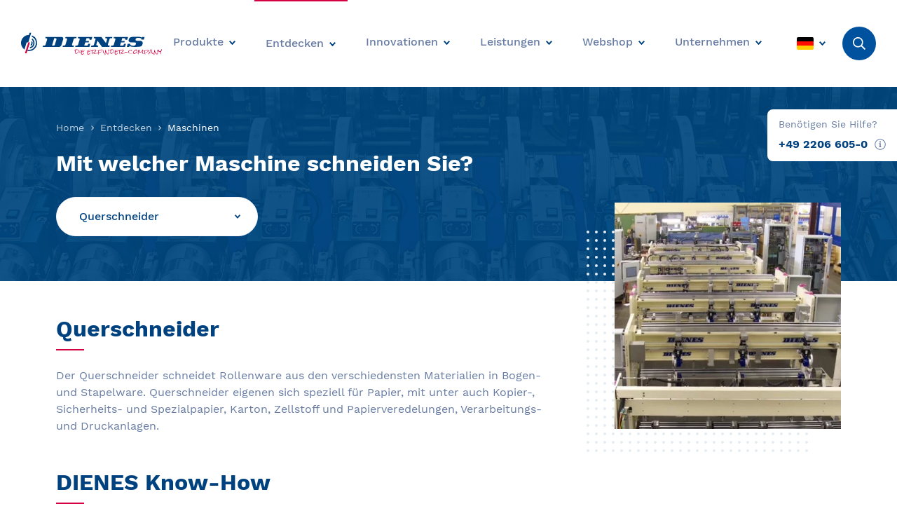

--- FILE ---
content_type: text/html; charset=UTF-8
request_url: https://www.dienes.de/entdecken/maschinen/querschneider/
body_size: 13238
content:
<!doctype html><html
lang=de-DE><head><link
rel=stylesheet href=https://www.dienes.de/wp-content/cache/minify/93c81.default.include.fed7ae.css media=all><meta
charset="UTF-8"><meta
http-equiv="Content-Type" content="text/html; charset=UTF-8"><meta
http-equiv="X-UA-Compatible" content="IE=edge"><meta
name="author" content="DIENES Werke für Maschinenteile GmbH & Co. KG"><meta
name="viewport" content="width=device-width, initial-scale=1.0, minimum-scale=1.0, maximum-scale=2.0"><link
rel="shortcut icon" type=image/x-icon href=https://www.dienes.de/favicon.ico><link
rel=icon href=https://www.dienes.de/wp-content/themes/dienes/assets/favicon-32x32.png sizes=32x32><link
rel=icon href=https://www.dienes.de/wp-content/themes/dienes/assets/favicon-192x192.png sizes=192x192><link
rel=preload href=https://www.dienes.de/wp-content/themes/dienes/assets/fonts/work-sans-v5-latin-regular.woff2 as=font type=font/woff2 crossorigin><link
rel=preload href=https://www.dienes.de/wp-content/themes/dienes/assets/fonts/work-sans-v5-latin-500.woff2 as=font type=font/woff2 crossorigin><link
rel=preload href=https://www.dienes.de/wp-content/themes/dienes/assets/fonts/work-sans-v5-latin-700.woff2 as=font type=font/woff2 crossorigin><link
rel=preload href=https://www.dienes.de/wp-content/themes/dienes/assets/fonts/fa/fa-brands-400.woff2 as=font type=font/woff2 crossorigin><link
rel=preload href=https://www.dienes.de/wp-content/themes/dienes/assets/fonts/fa/fa-duotone-900.woff2 as=font type=font/woff2 crossorigin><link
rel=preload href=https://www.dienes.de/wp-content/themes/dienes/assets/fonts/fa/fa-light-300.woff2 as=font type=font/woff2 crossorigin><link
rel=preload href=https://www.dienes.de/wp-content/themes/dienes/assets/fonts/fa/fa-regular-400.woff2 as=font type=font/woff2 crossorigin><link
rel=preload href=https://www.dienes.de/wp-content/themes/dienes/assets/fonts/fa/fa-solid-900.woff2 as=font type=font/woff2 crossorigin><link
rel=pingback href=https://www.dienes.de/xmlrpc.php><meta
name='robots' content='index, follow, max-image-preview:large, max-snippet:-1, max-video-preview:-1'><title>Querschneider Archive - DIENES</title><meta
name="description" content="Querschneider schneiden Rollenware in Bogenware. Sie sind insbesondere zum Schneiden von Papier, Pappe und Karton geeignet."><link
rel=canonical href=https://www.dienes.de/entdecken/maschinen/querschneider/ ><meta
property="og:locale" content="de_DE"><meta
property="og:type" content="article"><meta
property="og:title" content="Querschneider Archive - DIENES"><meta
property="og:description" content="Querschneider schneiden Rollenware in Bogenware. Sie sind insbesondere zum Schneiden von Papier, Pappe und Karton geeignet."><meta
property="og:url" content="https://www.dienes.de/entdecken/maschinen/querschneider/"><meta
property="og:site_name" content="DIENES"><meta
name="twitter:card" content="summary_large_image"> <script type=application/ld+json class=yoast-schema-graph>{"@context":"https://schema.org","@graph":[{"@type":"CollectionPage","@id":"https://www.dienes.de/entdecken/maschinen/querschneider/","url":"https://www.dienes.de/entdecken/maschinen/querschneider/","name":"Querschneider Archive - DIENES","isPartOf":{"@id":"https://www.dienes.de/#website"},"primaryImageOfPage":{"@id":"https://www.dienes.de/entdecken/maschinen/querschneider/#primaryimage"},"image":{"@id":"https://www.dienes.de/entdecken/maschinen/querschneider/#primaryimage"},"thumbnailUrl":"https://www.dienes.de/wp-content/uploads/2021/03/FD_V2Q4033-bearb-blau-quadrat-cmyk.png","description":"Querschneider schneiden Rollenware in Bogenware. Sie sind insbesondere zum Schneiden von Papier, Pappe und Karton geeignet.","breadcrumb":{"@id":"https://www.dienes.de/entdecken/maschinen/querschneider/#breadcrumb"},"inLanguage":"de"},{"@type":"ImageObject","inLanguage":"de","@id":"https://www.dienes.de/entdecken/maschinen/querschneider/#primaryimage","url":"https://www.dienes.de/wp-content/uploads/2021/03/FD_V2Q4033-bearb-blau-quadrat-cmyk.png","contentUrl":"https://www.dienes.de/wp-content/uploads/2021/03/FD_V2Q4033-bearb-blau-quadrat-cmyk.png","width":500,"height":500,"caption":"Das Bild zeigt den DIENES Messerhalter DS 8 mit Zusatzfunktion Easy Change für den werkzeuglosen Messerwechsel."},{"@type":"BreadcrumbList","@id":"https://www.dienes.de/entdecken/maschinen/querschneider/#breadcrumb","itemListElement":[{"@type":"ListItem","position":1,"name":"Startseite","item":"https://www.dienes.de/"},{"@type":"ListItem","position":2,"name":"Querschneider"}]},{"@type":"WebSite","@id":"https://www.dienes.de/#website","url":"https://www.dienes.de/","name":"DIENES","description":"DIENES – WELTKLASSE – WELTWEIT","publisher":{"@id":"https://www.dienes.de/#organization"},"potentialAction":[{"@type":"SearchAction","target":{"@type":"EntryPoint","urlTemplate":"https://www.dienes.de/?s={search_term_string}"},"query-input":{"@type":"PropertyValueSpecification","valueRequired":true,"valueName":"search_term_string"}}],"inLanguage":"de"},{"@type":"Organization","@id":"https://www.dienes.de/#organization","name":"DIENES Werke für Maschinenteile GmbH & Co. KG","alternateName":"DIENES Werke GmbH & Co KG","url":"https://www.dienes.de/","logo":{"@type":"ImageObject","inLanguage":"de","@id":"https://www.dienes.de/#/schema/logo/image/","url":"https://www.dienes.de/wp-content/uploads/2024/04/Logo-Yoast-SEO.png","contentUrl":"https://www.dienes.de/wp-content/uploads/2024/04/Logo-Yoast-SEO.png","width":696,"height":696,"caption":"DIENES Werke für Maschinenteile GmbH & Co. KG"},"image":{"@id":"https://www.dienes.de/#/schema/logo/image/"},"sameAs":["https://m.facebook.com/profile.php?id=100063618859102","https://www.linkedin.com/company/dienes-werke/","https://www.instagram.com/dieneswerke/"]}]}</script> <link
rel=alternate type=application/rss+xml title="DIENES &raquo; Querschneider Maschine Feed" href=https://www.dienes.de/entdecken/maschinen/querschneider/feed/ ><style id=wp-img-auto-sizes-contain-inline-css>img:is([sizes=auto i],[sizes^="auto," i]){contain-intrinsic-size:3000px 1500px}</style><style id=wp-emoji-styles-inline-css>img.wp-smiley,img.emoji{display:inline !important;border:none !important;box-shadow:none !important;height:1em !important;width:1em !important;margin:0 0.07em !important;vertical-align:-0.1em !important;background:none !important;padding:0 !important}</style><style id=global-styles-inline-css>/*<![CDATA[*/:root{--wp--preset--aspect-ratio--square:1;--wp--preset--aspect-ratio--4-3:4/3;--wp--preset--aspect-ratio--3-4:3/4;--wp--preset--aspect-ratio--3-2:3/2;--wp--preset--aspect-ratio--2-3:2/3;--wp--preset--aspect-ratio--16-9:16/9;--wp--preset--aspect-ratio--9-16:9/16;--wp--preset--color--black:#000;--wp--preset--color--cyan-bluish-gray:#abb8c3;--wp--preset--color--white:#fff;--wp--preset--color--pale-pink:#f78da7;--wp--preset--color--vivid-red:#cf2e2e;--wp--preset--color--luminous-vivid-orange:#ff6900;--wp--preset--color--luminous-vivid-amber:#fcb900;--wp--preset--color--light-green-cyan:#7bdcb5;--wp--preset--color--vivid-green-cyan:#00d084;--wp--preset--color--pale-cyan-blue:#8ed1fc;--wp--preset--color--vivid-cyan-blue:#0693e3;--wp--preset--color--vivid-purple:#9b51e0;--wp--preset--color--blue:#00529f;--wp--preset--color--dark-blue:#00427f;--wp--preset--color--grey:#f2f4fa;--wp--preset--gradient--vivid-cyan-blue-to-vivid-purple:linear-gradient(135deg,rgb(6,147,227) 0%,rgb(155,81,224) 100%);--wp--preset--gradient--light-green-cyan-to-vivid-green-cyan:linear-gradient(135deg,rgb(122,220,180) 0%,rgb(0,208,130) 100%);--wp--preset--gradient--luminous-vivid-amber-to-luminous-vivid-orange:linear-gradient(135deg,rgb(252,185,0) 0%,rgb(255,105,0) 100%);--wp--preset--gradient--luminous-vivid-orange-to-vivid-red:linear-gradient(135deg,rgb(255,105,0) 0%,rgb(207,46,46) 100%);--wp--preset--gradient--very-light-gray-to-cyan-bluish-gray:linear-gradient(135deg,rgb(238,238,238) 0%,rgb(169,184,195) 100%);--wp--preset--gradient--cool-to-warm-spectrum:linear-gradient(135deg,rgb(74,234,220) 0%,rgb(151,120,209) 20%,rgb(207,42,186) 40%,rgb(238,44,130) 60%,rgb(251,105,98) 80%,rgb(254,248,76) 100%);--wp--preset--gradient--blush-light-purple:linear-gradient(135deg,rgb(255,206,236) 0%,rgb(152,150,240) 100%);--wp--preset--gradient--blush-bordeaux:linear-gradient(135deg,rgb(254,205,165) 0%,rgb(254,45,45) 50%,rgb(107,0,62) 100%);--wp--preset--gradient--luminous-dusk:linear-gradient(135deg,rgb(255,203,112) 0%,rgb(199,81,192) 50%,rgb(65,88,208) 100%);--wp--preset--gradient--pale-ocean:linear-gradient(135deg,rgb(255,245,203) 0%,rgb(182,227,212) 50%,rgb(51,167,181) 100%);--wp--preset--gradient--electric-grass:linear-gradient(135deg,rgb(202,248,128) 0%,rgb(113,206,126) 100%);--wp--preset--gradient--midnight:linear-gradient(135deg,rgb(2,3,129) 0%,rgb(40,116,252) 100%);--wp--preset--font-size--small:13px;--wp--preset--font-size--medium:20px;--wp--preset--font-size--large:36px;--wp--preset--font-size--x-large:42px;--wp--preset--spacing--20:0.44rem;--wp--preset--spacing--30:0.67rem;--wp--preset--spacing--40:1rem;--wp--preset--spacing--50:1.5rem;--wp--preset--spacing--60:2.25rem;--wp--preset--spacing--70:3.38rem;--wp--preset--spacing--80:5.06rem;--wp--preset--shadow--natural:6px 6px 9px rgba(0, 0, 0, 0.2);--wp--preset--shadow--deep:12px 12px 50px rgba(0, 0, 0, 0.4);--wp--preset--shadow--sharp:6px 6px 0px rgba(0, 0, 0, 0.2);--wp--preset--shadow--outlined:6px 6px 0px -3px rgb(255, 255, 255), 6px 6px rgb(0, 0, 0);--wp--preset--shadow--crisp:6px 6px 0px rgb(0, 0, 0)}:where(.is-layout-flex){gap:0.5em}:where(.is-layout-grid){gap:0.5em}body .is-layout-flex{display:flex}.is-layout-flex{flex-wrap:wrap;align-items:center}.is-layout-flex>:is(*,div){margin:0}body .is-layout-grid{display:grid}.is-layout-grid>:is(*,div){margin:0}:where(.wp-block-columns.is-layout-flex){gap:2em}:where(.wp-block-columns.is-layout-grid){gap:2em}:where(.wp-block-post-template.is-layout-flex){gap:1.25em}:where(.wp-block-post-template.is-layout-grid){gap:1.25em}.has-black-color{color:var(--wp--preset--color--black) !important}.has-cyan-bluish-gray-color{color:var(--wp--preset--color--cyan-bluish-gray) !important}.has-white-color{color:var(--wp--preset--color--white) !important}.has-pale-pink-color{color:var(--wp--preset--color--pale-pink) !important}.has-vivid-red-color{color:var(--wp--preset--color--vivid-red) !important}.has-luminous-vivid-orange-color{color:var(--wp--preset--color--luminous-vivid-orange) !important}.has-luminous-vivid-amber-color{color:var(--wp--preset--color--luminous-vivid-amber) !important}.has-light-green-cyan-color{color:var(--wp--preset--color--light-green-cyan) !important}.has-vivid-green-cyan-color{color:var(--wp--preset--color--vivid-green-cyan) !important}.has-pale-cyan-blue-color{color:var(--wp--preset--color--pale-cyan-blue) !important}.has-vivid-cyan-blue-color{color:var(--wp--preset--color--vivid-cyan-blue) !important}.has-vivid-purple-color{color:var(--wp--preset--color--vivid-purple) !important}.has-black-background-color{background-color:var(--wp--preset--color--black) !important}.has-cyan-bluish-gray-background-color{background-color:var(--wp--preset--color--cyan-bluish-gray) !important}.has-white-background-color{background-color:var(--wp--preset--color--white) !important}.has-pale-pink-background-color{background-color:var(--wp--preset--color--pale-pink) !important}.has-vivid-red-background-color{background-color:var(--wp--preset--color--vivid-red) !important}.has-luminous-vivid-orange-background-color{background-color:var(--wp--preset--color--luminous-vivid-orange) !important}.has-luminous-vivid-amber-background-color{background-color:var(--wp--preset--color--luminous-vivid-amber) !important}.has-light-green-cyan-background-color{background-color:var(--wp--preset--color--light-green-cyan) !important}.has-vivid-green-cyan-background-color{background-color:var(--wp--preset--color--vivid-green-cyan) !important}.has-pale-cyan-blue-background-color{background-color:var(--wp--preset--color--pale-cyan-blue) !important}.has-vivid-cyan-blue-background-color{background-color:var(--wp--preset--color--vivid-cyan-blue) !important}.has-vivid-purple-background-color{background-color:var(--wp--preset--color--vivid-purple) !important}.has-black-border-color{border-color:var(--wp--preset--color--black) !important}.has-cyan-bluish-gray-border-color{border-color:var(--wp--preset--color--cyan-bluish-gray) !important}.has-white-border-color{border-color:var(--wp--preset--color--white) !important}.has-pale-pink-border-color{border-color:var(--wp--preset--color--pale-pink) !important}.has-vivid-red-border-color{border-color:var(--wp--preset--color--vivid-red) !important}.has-luminous-vivid-orange-border-color{border-color:var(--wp--preset--color--luminous-vivid-orange) !important}.has-luminous-vivid-amber-border-color{border-color:var(--wp--preset--color--luminous-vivid-amber) !important}.has-light-green-cyan-border-color{border-color:var(--wp--preset--color--light-green-cyan) !important}.has-vivid-green-cyan-border-color{border-color:var(--wp--preset--color--vivid-green-cyan) !important}.has-pale-cyan-blue-border-color{border-color:var(--wp--preset--color--pale-cyan-blue) !important}.has-vivid-cyan-blue-border-color{border-color:var(--wp--preset--color--vivid-cyan-blue) !important}.has-vivid-purple-border-color{border-color:var(--wp--preset--color--vivid-purple) !important}.has-vivid-cyan-blue-to-vivid-purple-gradient-background{background:var(--wp--preset--gradient--vivid-cyan-blue-to-vivid-purple) !important}.has-light-green-cyan-to-vivid-green-cyan-gradient-background{background:var(--wp--preset--gradient--light-green-cyan-to-vivid-green-cyan) !important}.has-luminous-vivid-amber-to-luminous-vivid-orange-gradient-background{background:var(--wp--preset--gradient--luminous-vivid-amber-to-luminous-vivid-orange) !important}.has-luminous-vivid-orange-to-vivid-red-gradient-background{background:var(--wp--preset--gradient--luminous-vivid-orange-to-vivid-red) !important}.has-very-light-gray-to-cyan-bluish-gray-gradient-background{background:var(--wp--preset--gradient--very-light-gray-to-cyan-bluish-gray) !important}.has-cool-to-warm-spectrum-gradient-background{background:var(--wp--preset--gradient--cool-to-warm-spectrum) !important}.has-blush-light-purple-gradient-background{background:var(--wp--preset--gradient--blush-light-purple) !important}.has-blush-bordeaux-gradient-background{background:var(--wp--preset--gradient--blush-bordeaux) !important}.has-luminous-dusk-gradient-background{background:var(--wp--preset--gradient--luminous-dusk) !important}.has-pale-ocean-gradient-background{background:var(--wp--preset--gradient--pale-ocean) !important}.has-electric-grass-gradient-background{background:var(--wp--preset--gradient--electric-grass) !important}.has-midnight-gradient-background{background:var(--wp--preset--gradient--midnight) !important}.has-small-font-size{font-size:var(--wp--preset--font-size--small) !important}.has-medium-font-size{font-size:var(--wp--preset--font-size--medium) !important}.has-large-font-size{font-size:var(--wp--preset--font-size--large) !important}.has-x-large-font-size{font-size:var(--wp--preset--font-size--x-large) !important}/*]]>*/</style><style id=classic-theme-styles-inline-css>.wp-block-button__link{color:#fff;background-color:#32373c;border-radius:9999px;box-shadow:none;text-decoration:none;padding:calc(.667em + 2px) calc(1.333em + 2px);font-size:1.125em}.wp-block-file__button{background:#32373c;color:#fff;text-decoration:none}</style><link
rel=stylesheet id=borlabs-cookie-custom-css href='https://www.dienes.de/wp-content/cache/borlabs-cookie/1/borlabs-cookie-1-de.css?ver=3.3.23-37' type=text/css media=all> <script data-no-optimize=1 data-no-minify=1 data-cfasync=false src="https://www.dienes.de/wp-content/cache/borlabs-cookie/1/borlabs-cookie-config-de.json.js?ver=3.3.23-50" id=borlabs-cookie-config-js></script> <script data-no-optimize=1 data-no-minify=1 data-cfasync=false src="https://www.dienes.de/wp-content/plugins/borlabs-cookie/assets/javascript/borlabs-cookie-prioritize.min.js?ver=3.3.23" id=borlabs-cookie-prioritize-js></script> <link
rel=https://api.w.org/ href=https://www.dienes.de/wp-json/ ><link
rel=alternate title=JSON type=application/json href=https://www.dienes.de/wp-json/wp/v2/maschinen/132><link
rel=EditURI type=application/rsd+xml title=RSD href=https://www.dienes.de/xmlrpc.php?rsd><meta
name="generator" content="WPML ver:4.8.6 stt:1,4,3;"> <script data-borlabs-cookie-script-blocker-id=recaptcha type=text/template data-borlabs-cookie-script-blocker-src="https://www.google.com/recaptcha/api.js?render=6Lfu6KoaAAAAAPhNIoMqf8-tULG0Xcv-VLxFW4s1"></script> </head><body
class="archive tax-maschinen term-querschneider term-132 wp-theme-dienes no-js dev-flag dev-flag--orange" data-template=base.twig><script src=https://www.dienes.de/wp-content/cache/minify/93c81.default.include-body.07af14.js async></script> <script>document.body.classList.remove('no-js');document.body.classList.add('js');</script> <header
class=header><div
class=header__logo>
<a
class=header__logo-link href=https://www.dienes.de title=DIENES>
<img
class="lazyload header__logo-image header__logo-image--large"
src=https://www.dienes.de/wp-content/themes/dienes/assets/logo_de.svg alt="DIENES Logo">
<img
class="lazyload header__logo-image header__logo-image--small"
src=https://www.dienes.de/wp-content/themes/dienes/assets/logo_de-small.svg alt="DIENES Logo">
</a></div><div
class=header__navigation><div
class="responsive-navigation__scroll-container js-responsive-navigation"><div
class=responsive-navigation><div
class="responsive-navigation__background js-responsive-navigation-trigger"></div><div
class="responsive-navigation__wrapper responsive-navigation__hidden"><div
class="help-popup  help-popup--white  responsive-navigation__help-popup"><div
class=help-popup__title>Benötigen Sie Hilfe?</div><div
class=help-popup__content>
<i
class="help-popup__link fal fa-phone help-popup__link--hide-mobile" aria-hidden=true></i>
<a
href=tel:+4922066050 class=help-popup__link>+49 2206 605-0</a><div
class="tooltip help-popup__link">
<a
href=javascript:void(0) class=tooltip__toggle>
<svg
aria-hidden=true focusable=false class=help-popup__link-icon
role=img xmlns=http://www.w3.org/2000/svg viewBox="0 0 512 512">
<path
fill=currentColor d="M256 40c118.621 0 216 96.075 216 216 0 119.291-96.61 216-216 216-119.244 0-216-96.562-216-216 0-119.203 96.602-216 216-216m0-32C119.043 8 8 119.083 8 256c0 136.997 111.043 248 248 248s248-111.003 248-248C504 119.083 392.957 8 256 8zm-36 344h12V232h-12c-6.627 0-12-5.373-12-12v-8c0-6.627 5.373-12 12-12h48c6.627 0 12 5.373 12 12v140h12c6.627 0 12 5.373 12 12v8c0 6.627-5.373 12-12 12h-72c-6.627 0-12-5.373-12-12v-8c0-6.627 5.373-12 12-12zm36-240c-17.673 0-32 14.327-32 32s14.327 32 32 32 32-14.327 32-32-14.327-32-32-32z"></path>
</svg>
</a><div
class=tooltip__content><p>
Bitte beachten Sie, dass wir für Sie von 09:00 bis 17:00 Uhr erreichbar sind. Gerne können Sie uns über das <a
href=https://www.dienes.de/dienes-kontakt/ >Kontaktformular</a> eine Nachricht zukommen lassen.</p></div></div></div></div></div><ul
class=navigation>
<li
class="navigation__item js-responsive-navigation-parent  menu-item menu-item-type-post_type menu-item-object-page menu-item-148 menu-item-has-children">
<a
class="navigation__link js-responsive-navigation-link"
target
href=https://www.dienes.de/produkte/ >
<span
class=navigation__link-text>Produkte</span>
</a><ul
class=sub-navigation>
<li
class="sub-navigation__item  menu-item menu-item-type-post_type menu-item-object-page menu-item-381">
<a
class=sub-navigation__link
target
href=https://www.dienes.de/produkte/rundmesser/ >
<span
class=sub-navigation__link-text>Rundmesser</span><i
class="fal fa-angle-right sub-navigation__link-icon" aria-hidden=true></i>
</a>
</li>
<li
class="sub-navigation__item  menu-item menu-item-type-post_type menu-item-object-page menu-item-398">
<a
class=sub-navigation__link
target
href=https://www.dienes.de/produkte/langmesser/ >
<span
class=sub-navigation__link-text>Langmesser &amp; Führungsleisten</span><i
class="fal fa-angle-right sub-navigation__link-icon" aria-hidden=true></i>
</a>
</li>
<li
class="sub-navigation__item  menu-item menu-item-type-post_type menu-item-object-page menu-item-10688">
<a
class=sub-navigation__link
target
href=https://www.dienes.de/produkte/rasierklingen/ >
<span
class=sub-navigation__link-text>Rasierklingen</span><i
class="fal fa-angle-right sub-navigation__link-icon" aria-hidden=true></i>
</a>
</li>
<li
class="sub-navigation__item  menu-item menu-item-type-post_type menu-item-object-page menu-item-399">
<a
class=sub-navigation__link
target
href=https://www.dienes.de/produkte/messerhalter/ >
<span
class=sub-navigation__link-text>Messerhalter</span><i
class="fal fa-angle-right sub-navigation__link-icon" aria-hidden=true></i>
</a>
</li>
<li
class="sub-navigation__item  menu-item menu-item-type-post_type menu-item-object-page menu-item-402">
<a
class=sub-navigation__link
target
href=https://www.dienes.de/produkte/schneidsysteme/ >
<span
class=sub-navigation__link-text>Schneidsysteme</span><i
class="fal fa-angle-right sub-navigation__link-icon" aria-hidden=true></i>
</a>
</li>
<li
class="sub-navigation__item  menu-item menu-item-type-post_type menu-item-object-page menu-item-654">
<a
class=sub-navigation__link
target
href=https://www.dienes.de/produkte/ventile/ >
<span
class=sub-navigation__link-text>Ventile</span><i
class="fal fa-angle-right sub-navigation__link-icon" aria-hidden=true></i>
</a>
</li>
<li
class="sub-navigation__item  menu-item menu-item-type-post_type menu-item-object-page menu-item-23087">
<a
class=sub-navigation__link
target
href=https://www.dienes.de/messerboxen/ >
<span
class=sub-navigation__link-text>Messerboxen</span><i
class="fal fa-angle-right sub-navigation__link-icon" aria-hidden=true></i>
</a>
</li>
<li
class="sub-navigation__item  menu-item menu-item-type-post_type menu-item-object-page menu-item-10687">
<a
class=sub-navigation__link
target
href=https://www.dienes.de/produkte/dienes-ersatzteile/ >
<span
class=sub-navigation__link-text>Ersatzteile</span><i
class="fal fa-angle-right sub-navigation__link-icon" aria-hidden=true></i>
</a>
</li></ul>
</li>
<li
class="navigation__item js-responsive-navigation-parent  menu-item menu-item-type-post_type menu-item-object-page menu-item-864 menu-item-has-children current-menu-parent">
<a
class="navigation__link js-responsive-navigation-link"
target
href=https://www.dienes.de/entdecken/ >
<span
class=navigation__link-text>Entdecken</span>
</a><ul
class=sub-navigation>
<li
class="sub-navigation__item  menu-item menu-item-type-post_type menu-item-object-page menu-item-1134">
<a
class=sub-navigation__link
target
href=https://www.dienes.de/entdecken/materialien/ >
<span
class=sub-navigation__link-text>Schneidmaterialien</span><i
class="fal fa-angle-right sub-navigation__link-icon" aria-hidden=true></i>
</a>
</li>
<li
class="sub-navigation__item  menu-item menu-item-type-post_type menu-item-object-page menu-item-19144">
<a
class=sub-navigation__link
target
href=https://www.dienes.de/entdecken/schneidverfahren/ >
<span
class=sub-navigation__link-text>Schneidverfahren</span><i
class="fal fa-angle-right sub-navigation__link-icon" aria-hidden=true></i>
</a>
</li>
<li
class="sub-navigation__item  menu-item menu-item-type-post_type menu-item-object-page menu-item-1133 current-menu-item">
<a
class=sub-navigation__link
target
href=https://www.dienes.de/entdecken/maschinen/ >
<span
class=sub-navigation__link-text>Maschinen</span><i
class="fal fa-angle-right sub-navigation__link-icon" aria-hidden=true></i>
</a>
</li></ul>
</li>
<li
class="navigation__item js-responsive-navigation-parent  menu-item menu-item-type-post_type menu-item-object-page menu-item-566 menu-item-has-children">
<a
class="navigation__link js-responsive-navigation-link"
target
href=https://www.dienes.de/innovationen/ >
<span
class=navigation__link-text>Innovationen</span>
</a><ul
class=sub-navigation>
<li
class="sub-navigation__item  menu-item menu-item-type-post_type menu-item-object-page menu-item-567">
<a
class=sub-navigation__link
target
href=https://www.dienes.de/innovationen/erfolgsgeschichten/ >
<span
class=sub-navigation__link-text>Erfolgsgeschichten</span><i
class="fal fa-angle-right sub-navigation__link-icon" aria-hidden=true></i>
</a>
</li>
<li
class="sub-navigation__item  menu-item menu-item-type-post_type menu-item-object-page menu-item-583">
<a
class=sub-navigation__link
target
href=https://www.dienes.de/innovationen/dienes-easy-set-positionierung/ >
<span
class=sub-navigation__link-text>Einstellschieber Easy Set</span><i
class="fal fa-angle-right sub-navigation__link-icon" aria-hidden=true></i>
</a>
</li>
<li
class="sub-navigation__item  menu-item menu-item-type-post_type menu-item-object-page menu-item-2396">
<a
class=sub-navigation__link
target
href=https://www.dienes.de/innovationen/simu-flash-simultane-messerverstellung-in-rekordzeit/ >
<span
class=sub-navigation__link-text>SIMU-FLASH</span><i
class="fal fa-angle-right sub-navigation__link-icon" aria-hidden=true></i>
</a>
</li>
<li
class="sub-navigation__item  menu-item menu-item-type-post_type menu-item-object-page menu-item-2397">
<a
class=sub-navigation__link
target
href=https://www.dienes.de/innovationen/senso-control/ >
<span
class=sub-navigation__link-text>Tiefeneinstellung Senso Control</span><i
class="fal fa-angle-right sub-navigation__link-icon" aria-hidden=true></i>
</a>
</li>
<li
class="sub-navigation__item  menu-item menu-item-type-post_type menu-item-object-page menu-item-2398">
<a
class=sub-navigation__link
target
href=https://www.dienes.de/innovationen/golden-slit/ >
<span
class=sub-navigation__link-text>Golden Slit</span><i
class="fal fa-angle-right sub-navigation__link-icon" aria-hidden=true></i>
</a>
</li>
<li
class="sub-navigation__item  menu-item menu-item-type-post_type menu-item-object-page menu-item-5698">
<a
class=sub-navigation__link
target
href=https://www.dienes.de/innovationen/teoc/ >
<span
class=sub-navigation__link-text>TEOC</span><i
class="fal fa-angle-right sub-navigation__link-icon" aria-hidden=true></i>
</a>
</li>
<li
class="sub-navigation__item  menu-item menu-item-type-post_type menu-item-object-page menu-item-22903">
<a
class=sub-navigation__link
target
href=https://www.dienes.de/twin-cut/ >
<span
class=sub-navigation__link-text>Spitz auf Spitz</span><i
class="fal fa-angle-right sub-navigation__link-icon" aria-hidden=true></i>
</a>
</li></ul>
</li>
<li
class="navigation__item js-responsive-navigation-parent  menu-item menu-item-type-post_type menu-item-object-page menu-item-863 menu-item-has-children">
<a
class="navigation__link js-responsive-navigation-link"
target
href=https://www.dienes.de/leistungen/ >
<span
class=navigation__link-text>Leistungen</span>
</a><ul
class=sub-navigation>
<li
class="sub-navigation__item  menu-item menu-item-type-post_type menu-item-object-page menu-item-2122">
<a
class=sub-navigation__link
target
href=https://www.dienes.de/leistungen/modernisierungen/ >
<span
class=sub-navigation__link-text>Modernisierungen</span><i
class="fal fa-angle-right sub-navigation__link-icon" aria-hidden=true></i>
</a>
</li>
<li
class="sub-navigation__item  menu-item menu-item-type-post_type menu-item-object-page menu-item-2268">
<a
class=sub-navigation__link
target
href=https://www.dienes.de/leistungen/schneidakademie/ >
<span
class=sub-navigation__link-text>Schneidakademie</span><i
class="fal fa-angle-right sub-navigation__link-icon" aria-hidden=true></i>
</a>
</li>
<li
class="sub-navigation__item  menu-item menu-item-type-post_type menu-item-object-page menu-item-2119">
<a
class=sub-navigation__link
target
href=https://www.dienes.de/leistungen/nachschleifservice/ >
<span
class=sub-navigation__link-text>Nachschleifservice</span><i
class="fal fa-angle-right sub-navigation__link-icon" aria-hidden=true></i>
</a>
</li>
<li
class="sub-navigation__item  menu-item menu-item-type-post_type menu-item-object-page menu-item-1176">
<a
class=sub-navigation__link
target
href=https://www.dienes.de/leistungen/technischer-support/ >
<span
class=sub-navigation__link-text>Technischer Support</span><i
class="fal fa-angle-right sub-navigation__link-icon" aria-hidden=true></i>
</a>
</li></ul>
</li>
<li
class="navigation__item js-responsive-navigation-parent  menu-item menu-item-type-post_type menu-item-object-page menu-item-22063 menu-item-has-children">
<a
class="navigation__link js-responsive-navigation-link"
target
href=https://www.dienes.de/webshop/ >
<span
class=navigation__link-text>Webshop</span>
</a><ul
class=sub-navigation>
<li
class="sub-navigation__item  menu-item menu-item-type-post_type menu-item-object-page menu-item-22062">
<a
class=sub-navigation__link
target
href=https://www.dienes.de/horizontalhub/ >
<span
class=sub-navigation__link-text>Horizontalhub</span><i
class="fal fa-angle-right sub-navigation__link-icon" aria-hidden=true></i>
</a>
</li>
<li
class="sub-navigation__item  menu-item menu-item-type-post_type menu-item-object-page menu-item-22061">
<a
class=sub-navigation__link
target
href=https://www.dienes.de/vertikalhub/ >
<span
class=sub-navigation__link-text>Vertikalhub</span><i
class="fal fa-angle-right sub-navigation__link-icon" aria-hidden=true></i>
</a>
</li></ul>
</li>
<li
class="navigation__item js-responsive-navigation-parent  menu-item menu-item-type-post_type menu-item-object-page menu-item-849 menu-item-has-children">
<a
class="navigation__link js-responsive-navigation-link"
target
href=https://www.dienes.de/unternehmen/ >
<span
class=navigation__link-text>Unternehmen</span>
</a><ul
class=sub-navigation>
<li
class="sub-navigation__item  menu-item menu-item-type-post_type menu-item-object-page menu-item-858">
<a
class=sub-navigation__link
target
href=https://www.dienes.de/unternehmen/ueber-dienes/ >
<span
class=sub-navigation__link-text>Über DIENES</span><i
class="fal fa-angle-right sub-navigation__link-icon" aria-hidden=true></i>
</a>
</li>
<li
class="sub-navigation__item  menu-item menu-item-type-post_type menu-item-object-page menu-item-997">
<a
class=sub-navigation__link
target
href=https://www.dienes.de/unternehmen/karriere-bei-dienes/ >
<span
class=sub-navigation__link-text>Karriere</span><i
class="fal fa-angle-right sub-navigation__link-icon" aria-hidden=true></i>
</a>
</li>
<li
class="sub-navigation__item  menu-item menu-item-type-post_type menu-item-object-page menu-item-850">
<a
class=sub-navigation__link
target
href=https://www.dienes.de/unternehmen/dienes-qualitaet-zertifikate-normen/ >
<span
class=sub-navigation__link-text>Zertifikate & Normen</span><i
class="fal fa-angle-right sub-navigation__link-icon" aria-hidden=true></i>
</a>
</li>
<li
class="sub-navigation__item  menu-item menu-item-type-post_type menu-item-object-page menu-item-1244">
<a
class=sub-navigation__link
target
href=https://www.dienes.de/dienes-patente-auszeichnungen/ >
<span
class=sub-navigation__link-text>Patente & Auszeichnungen</span><i
class="fal fa-angle-right sub-navigation__link-icon" aria-hidden=true></i>
</a>
</li>
<li
class="sub-navigation__item  menu-item menu-item-type-post_type menu-item-object-page menu-item-1496">
<a
class=sub-navigation__link
target
href=https://www.dienes.de/dienes-ansprechpartner-vertretungen/ >
<span
class=sub-navigation__link-text>DIENES Ansprechpartner</span><i
class="fal fa-angle-right sub-navigation__link-icon" aria-hidden=true></i>
</a>
</li>
<li
class="sub-navigation__item  menu-item menu-item-type-post_type menu-item-object-page menu-item-23512">
<a
class=sub-navigation__link
target
href=https://www.dienes.de/feedback/ >
<span
class=sub-navigation__link-text>Feedback</span><i
class="fal fa-angle-right sub-navigation__link-icon" aria-hidden=true></i>
</a>
</li>
<li
class="sub-navigation__item  menu-item menu-item-type-post_type menu-item-object-page current_page_parent menu-item-2553">
<a
class=sub-navigation__link
target
href=https://www.dienes.de/dienes-blog/ >
<span
class=sub-navigation__link-text>Blog</span><i
class="fal fa-angle-right sub-navigation__link-icon" aria-hidden=true></i>
</a>
</li>
<li
class="sub-navigation__item  menu-item menu-item-type-post_type menu-item-object-page menu-item-1468">
<a
class=sub-navigation__link
target
href=https://www.dienes.de/dienes-kontakt/ >
<span
class=sub-navigation__link-text>Kontakt</span><i
class="fal fa-angle-right sub-navigation__link-icon" aria-hidden=true></i>
</a>
</li></ul>
</li></ul><div
class=responsive-navigation__wrapper><div
class="headline headline--h2 responsive-navigation__headline responsive-navigation__hidden">
Menü</div><div
class=language-switcher><ul
class=language-switcher__list>
<li
class="language-switcher__list-item wpml-ls-slot-shortcode_actions wpml-ls-item wpml-ls-item-de wpml-ls-current-language wpml-ls-first-item">
<span
class="language-switcher__list-link selected"><img
class=language-switcher__flag
src=https://www.dienes.de/wp-content/themes/dienes/wpml/templates/language-switchers/pooliestudios/flags/de.svg
alt=de
title=Deutsch></span>
</li><li
class="language-switcher__list-item wpml-ls-slot-shortcode_actions wpml-ls-item wpml-ls-item-en">
<a
class=language-switcher__list-link href=https://www.dienes.de/en/explore/machines/sheeter/ ><img
class=language-switcher__flag
src=https://www.dienes.de/wp-content/themes/dienes/wpml/templates/language-switchers/pooliestudios/flags/en.svg
alt=en
title=English></a>
</li><li
class="language-switcher__list-item wpml-ls-slot-shortcode_actions wpml-ls-item wpml-ls-item-fr wpml-ls-last-item">
<a
class=language-switcher__list-link href=https://www.dienes.de/fr/explorer/machines/querschneider-fr/ ><img
class=language-switcher__flag
src=https://www.dienes.de/wp-content/themes/dienes/wpml/templates/language-switchers/pooliestudios/flags/fr.svg
alt=fr
title=Français></a>
</li></ul></div></div><div
class="responsive-navigation__wrapper responsive-navigation__header responsive-navigation__hidden js-responsive-navigation-trigger">
<img
class=responsive-navigation__logo src=https://www.dienes.de/wp-content/themes/dienes/assets/logo_de-white-small.svg alt="DIENES Logo"><svg
class=responsive-navigation__close-icon aria-hidden=true focusable=false data-prefix=far data-icon=times class="svg-close svg-inline--fa fa-times fa-w-10" role=img xmlns=http://www.w3.org/2000/svg viewBox="0 0 320 512">
<path
class=svg-close__path fill=currentColor d="M207.6 256l107.72-107.72c6.23-6.23 6.23-16.34 0-22.58l-25.03-25.03c-6.23-6.23-16.34-6.23-22.58 0L160 208.4 52.28 100.68c-6.23-6.23-16.34-6.23-22.58 0L4.68 125.7c-6.23 6.23-6.23 16.34 0 22.58L112.4 256 4.68 363.72c-6.23 6.23-6.23 16.34 0 22.58l25.03 25.03c6.23 6.23 16.34 6.23 22.58 0L160 303.6l107.72 107.72c6.23 6.23 16.34 6.23 22.58 0l25.03-25.03c6.23-6.23 6.23-16.34 0-22.58L207.6 256z"></path>
</svg></div></div></div><div
class="help-popup help-popup--hide-mobile help-popup--white  "><div
class=help-popup__title>Benötigen Sie Hilfe?</div><div
class=help-popup__content>
<i
class="help-popup__link fal fa-phone help-popup__hide-desktop" aria-hidden=true></i>
<a
href=tel:+4922066050 class=help-popup__link>+49 2206 605-0</a><div
class="tooltip help-popup__link">
<a
href=javascript:void(0) class=tooltip__toggle>
<svg
aria-hidden=true focusable=false class=help-popup__link-icon
role=img xmlns=http://www.w3.org/2000/svg viewBox="0 0 512 512">
<path
fill=currentColor d="M256 40c118.621 0 216 96.075 216 216 0 119.291-96.61 216-216 216-119.244 0-216-96.562-216-216 0-119.203 96.602-216 216-216m0-32C119.043 8 8 119.083 8 256c0 136.997 111.043 248 248 248s248-111.003 248-248C504 119.083 392.957 8 256 8zm-36 344h12V232h-12c-6.627 0-12-5.373-12-12v-8c0-6.627 5.373-12 12-12h48c6.627 0 12 5.373 12 12v140h12c6.627 0 12 5.373 12 12v8c0 6.627-5.373 12-12 12h-72c-6.627 0-12-5.373-12-12v-8c0-6.627 5.373-12 12-12zm36-240c-17.673 0-32 14.327-32 32s14.327 32 32 32 32-14.327 32-32-14.327-32-32-32z"></path>
</svg>
</a><div
class=tooltip__content><p>
Bitte beachten Sie, dass wir für Sie von 09:00 bis 17:00 Uhr erreichbar sind. Gerne können Sie uns über das <a
href=https://www.dienes.de/dienes-kontakt/ >Kontaktformular</a> eine Nachricht zukommen lassen.</p></div></div></div></div><a
class=search-button href=https://www.dienes.de/suche/ title=Suche>
<svg
class=search-icon aria-hidden=true focusable=false data-prefix=far data-icon=search class="svg-inline--fa fa-search fa-w-16" role=img xmlns=http://www.w3.org/2000/svg viewBox="0 0 512 512">
<path
class=search-icon__path fill=currentColor d="M508.5 468.9L387.1 347.5c-2.3-2.3-5.3-3.5-8.5-3.5h-13.2c31.5-36.5 50.6-84 50.6-136C416 93.1 322.9 0 208 0S0 93.1 0 208s93.1 208 208 208c52 0 99.5-19.1 136-50.6v13.2c0 3.2 1.3 6.2 3.5 8.5l121.4 121.4c4.7 4.7 12.3 4.7 17 0l22.6-22.6c4.7-4.7 4.7-12.3 0-17zM208 368c-88.4 0-160-71.6-160-160S119.6 48 208 48s160 71.6 160 160-71.6 160-160 160z"></path>
</svg>
</a><div
class="hamburger js-responsive-navigation-trigger"><div
class=hamburger__box><div
class=hamburger__inner></div></div></div></div></header><div
class=content><div
class="hero-default hero-discover js-hero"><div
class="hero-default__container container"><div
class="help-popup help-popup--hide-mobile help-popup--white help-popup--absolute "><div
class=help-popup__title>Benötigen Sie Hilfe?</div><div
class=help-popup__content>
<i
class="help-popup__link fal fa-phone help-popup__hide-desktop" aria-hidden=true></i>
<a
href=tel:+4922066050 class=help-popup__link>+49 2206 605-0</a><div
class="tooltip help-popup__link">
<a
href=javascript:void(0) class=tooltip__toggle>
<svg
aria-hidden=true focusable=false class=help-popup__link-icon
role=img xmlns=http://www.w3.org/2000/svg viewBox="0 0 512 512">
<path
fill=currentColor d="M256 40c118.621 0 216 96.075 216 216 0 119.291-96.61 216-216 216-119.244 0-216-96.562-216-216 0-119.203 96.602-216 216-216m0-32C119.043 8 8 119.083 8 256c0 136.997 111.043 248 248 248s248-111.003 248-248C504 119.083 392.957 8 256 8zm-36 344h12V232h-12c-6.627 0-12-5.373-12-12v-8c0-6.627 5.373-12 12-12h48c6.627 0 12 5.373 12 12v140h12c6.627 0 12 5.373 12 12v8c0 6.627-5.373 12-12 12h-72c-6.627 0-12-5.373-12-12v-8c0-6.627 5.373-12 12-12zm36-240c-17.673 0-32 14.327-32 32s14.327 32 32 32 32-14.327 32-32-14.327-32-32-32z"></path>
</svg>
</a><div
class=tooltip__content><p>
Bitte beachten Sie, dass wir für Sie von 09:00 bis 17:00 Uhr erreichbar sind. Gerne können Sie uns über das <a
href=https://www.dienes.de/dienes-kontakt/ >Kontaktformular</a> eine Nachricht zukommen lassen.</p></div></div></div></div><nav
class=breadcrumb><ul
class=breadcrumb__list>
<li
class=breadcrumb__item>
<a
href=https://www.dienes.de class=breadcrumb__item-link>Home</a>
</li>
<li
class=breadcrumb__item>
<a
href=https://www.dienes.de/entdecken/ class=breadcrumb__item-link>
Entdecken
</a>
</li>
<li
class=breadcrumb__item>
Maschinen
</li></ul></nav><div
class=hero-default__content-wrapper>
<label
for=term_select class="headline headline--h2 hero-default__headline">
Mit welcher Maschine schneiden Sie?
</label><div
class=hero-default__content><form
action=https://www.dienes.de/entdecken/maschinen/ class=js-auto-submit-form>
<select
name=term id=term_select class="select select--white-round js-auto-submit-trigger"><option
value=besaeumanlagen >Besäumanlagen</option><option
value=doppelschneidstationen >Doppelschneidstationen</option><option
value=dreischneider >Dreischneider</option><option
value=druckmaschinen >Druckmaschinen</option><option
value=kalander >Kalander</option><option
value=laminiermaschinen >Laminiermaschinen</option><option
value=laengsschneider >Längsschneider</option><option
value=querschneider selected=selected>Querschneider</option><option
value=riegel-maschinen >Riegel-Maschinen</option><option
value=rollenschneidmaschinen >Rollenschneidmaschinen</option><option
value=schlauchbeutelmaschinen >Schlauchbeutelmaschinen</option><option
value=schneidmuehlen >Schneidmühlen</option><option
value=schulheftmaschinen >Schulheftmaschinen</option><option
value=separiermaschinen >Separiermaschinen</option><option
value=tafelscheren >Tafelscheren</option><option
value=walzgerueste >Walzgerüste</option>
</select>
<button
class=hero-discover__hidden-submit type=submit>Auswählen</button></form></div></div></div><div
class="hero-default__layer hidden"></div><div
class=hero-default__background
></div></div><div
class="container content-page"><div
class=discover__content-wrapper><div
class=discover__content><h1 class="headline headline--h2 headline--underscore">Querschneider</h1><p>Der Querschneider schneidet Rollenware aus den verschiedensten Materialien in Bogen- und Stapelware. Querschneider eigenen sich speziell für Papier, mit unter auch Kopier-, Sicherheits- und Spezialpapier, Karton, Zellstoff und Papierveredelungen, Verarbeitungs- und Druckanlagen.</p><h2>DIENES Know-How</h2><p>Wir sind nicht nur Experten Rund um das Thema Längsschneider, sondern kennen uns auch 1A mit dem Schneidprozess im Querschneider aus. Kontaktieren Sie uns und profitieren Sie von der langjährigen Erfahrung von DIENES.</p><p>Grundsätzlich können für das Querteilen bei beengten Einbauverhältnissen Muffen der Type FG bzw. FN verwendet werden. Die Muffe ist dabei auf einem Achsstumpf montiert. Der Achsstumpf ist durch Kugellager drehbar vorzusehen. Auf einem quer über die Materialbahn verfahrbaren Schlitten wird die Muffe federnd an der Schneidkante des Langmessers entlanggeführt.</p><p>Als Alternative zu einer Muffe können pneumatisch betätigte Scherenschnittmesserhalter verschiedenster Ausführungen eingesetzt werden. Die Messerhalter führen zwei Bewegungsabläufe durch. Zunächst der Vertikalhub bis zur gewünschten Eintauchtiefe und im Anschluss die horizontale Bewegung wobei sich das Tellermesser federnd an das Untermesser anlegt.</p><p>Die hierfür eingesetzten Quetschmesserhalter sind wie die Scherenschnitthalter Ausführungen druckluftbetätigt. Im Quetschschnitt wird jedoch nur eine Vertikalbewegung durchgeführt, wobei sich das Quetschmesser auf die Oberfläche einer gehärteten Leiste absenkt.</p><h2>Passende DIENES Produkte</h2></p></div><div
class=discover__image-wrapper><div
class="representative-image representative-image--left"><figure
data-expand=1>
<picture
class>
<source
type=image/webp
data-srcset=https://www.dienes.de/wp-content/uploads/2020/10/98_Scherenschnittsystem-480x480-c-default.webp>
<img
data-src=https://www.dienes.de/wp-content/uploads/2020/10/98_Scherenschnittsystem-480x480-c-default.jpg
data-lowsrc=https://www.dienes.de/wp-content/uploads/2020/10/98_Scherenschnittsystem-48x48-c-default.jpg
data-width=480
data-height=480
data-sizes=auto
class="lazyload representative-image__image "
alt="Dieses Bild gibt einen Einblick in die Montage eines Querschneiders.">
</picture></figure></div></div></div><div
class="anchor-buttons discover__anchor-buttons"><ul
class=anchor-buttons__list>
<li
class=anchor-buttons__item>
<a
href=#rundmesser class="js-click-scroll-anchor button button--secondary">
Rundmesser
</a>
</li>
<li
class=anchor-buttons__item>
<a
href=#langmesser class="js-click-scroll-anchor button button--secondary">
Langmesser
</a>
</li>
<li
class=anchor-buttons__item>
<a
href=#messerhalter class="js-click-scroll-anchor button button--secondary">
Messerhalter
</a>
</li></ul></div><div
class=discover__category-block id=rundmesser><ul
class="product-grid discover__product-grid">
<li
class=product-grid__item>
<a
class="product-card tease-product link-container product-card--small "
href=https://www.dienes.de/produkte/obermesser/flache-obermesser/ ><div
class=product-card__image-wrapper><figure
data-expand=1>
<picture
class>
<source
type=image/webp
data-srcset=https://www.dienes.de/wp-content/uploads/2020/03/Flaches-Obermesser-240x240-c-default.webp>
<img
data-src=https://www.dienes.de/wp-content/uploads/2020/03/Flaches-Obermesser-240x240-c-default.jpg
data-lowsrc=https://www.dienes.de/wp-content/uploads/2020/03/Flaches-Obermesser-24x24-c-default.jpg
data-width=240
data-height=240
data-sizes=auto
class="lazyload product-card__image"
alt="Flaches Obermesser von DIENES">
</picture></figure></div><div
class=product-card__text-wrapper><div
class=product-card__category>Rundmesser</div><h3 class="product-card__headline headline headline--h4">Flache Obermesser</h3><div
class=product-card__subheadline>Durchmesser 90–220 mm</div><span
class="product-card__link link">
<span
class=link__text>
Details ansehen
</span>
</span></div>
</a>
</li>
<li
class=product-grid__item>
<a
class="product-card tease-product link-container product-card--small "
href=https://www.dienes.de/produkte/rundmesser/untermesser/ ><div
class=product-card__image-wrapper><figure
data-expand=1>
<picture
class>
<source
type=image/webp
data-srcset=https://www.dienes.de/wp-content/uploads/2020/03/Rundmesser-Untermesser-240x240-c-default.webp>
<img
data-src=https://www.dienes.de/wp-content/uploads/2020/03/Rundmesser-Untermesser-240x240-c-default.jpg
data-lowsrc=https://www.dienes.de/wp-content/uploads/2020/03/Rundmesser-Untermesser-24x24-c-default.jpg
data-width=240
data-height=240
data-sizes=auto
class="lazyload product-card__image"
alt="Ein DIENES Untermesser.">
</picture></figure></div><div
class=product-card__text-wrapper><div
class=product-card__category>Rundmesser</div><h3 class="product-card__headline headline headline--h4">Untermesser</h3><div
class=product-card__subheadline>Durchmesser 105–300 mm</div><span
class="product-card__link link">
<span
class=link__text>
Details ansehen
</span>
</span></div>
</a>
</li>
<li
class=product-grid__item>
<a
class="product-card tease-product link-container product-card--small "
href=https://www.dienes.de/produkte/obermesser/hartmetall-und-keramikmesser/ ><div
class=product-card__image-wrapper>
<img
class="lazyload product-card__placeholder-image" src=https://www.dienes.de/wp-content/themes/dienes/assets/logo-light.svg alt="DIENES Logo" aria-hidden=true></div><div
class=product-card__text-wrapper><div
class=product-card__category>Rundmesser</div><h3 class="product-card__headline headline headline--h4"></h3><div
class=product-card__subheadline></div><span
class="product-card__link link">
<span
class=link__text>
Details ansehen
</span>
</span></div>
</a>
</li></ul><div
class=anchor-buttons><div
class=anchor-buttons__list>
<a
class=button href=https://www.dienes.de/produkte/rundmesser/ >Alle Rundmesser</a></div></div></div><div
class=discover__category-block id=langmesser><ul
class="product-grid discover__product-grid">
<li
class=product-grid__item>
<a
class="product-card tease-product link-container product-card--small "
href=https://www.dienes.de/produkte/langmesser/querschneidemesser-rollenspaltmesser/ ><div
class=product-card__image-wrapper><figure
data-expand=1>
<picture
class>
<source
type=image/webp
data-srcset="https://www.dienes.de/wp-content/uploads/2020/04/FD_Langmesser-Range-mit-Gleitleiste-Verschleissplatte-Scherenmesser-bearb-1-240x240-c-default.webp 1x, https://www.dienes.de/wp-content/uploads/2020/04/FD_Langmesser-Range-mit-Gleitleiste-Verschleissplatte-Scherenmesser-bearb-1-480x480-c-default.webp 2x">
<img
data-src=https://www.dienes.de/wp-content/uploads/2020/04/FD_Langmesser-Range-mit-Gleitleiste-Verschleissplatte-Scherenmesser-bearb-1-240x240-c-default.jpg
data-lowsrc=https://www.dienes.de/wp-content/uploads/2020/04/FD_Langmesser-Range-mit-Gleitleiste-Verschleissplatte-Scherenmesser-bearb-1-24x24-c-default.jpg
data-width=240
data-height=240
data-sizes=auto
class="lazyload product-card__image"
srcset="https://www.dienes.de/wp-content/uploads/2020/04/FD_Langmesser-Range-mit-Gleitleiste-Verschleissplatte-Scherenmesser-bearb-1-240x240-c-default.jpg 1x, https://www.dienes.de/wp-content/uploads/2020/04/FD_Langmesser-Range-mit-Gleitleiste-Verschleissplatte-Scherenmesser-bearb-1-480x480-c-default.jpg 2x"
data-srcset="https://www.dienes.de/wp-content/uploads/2020/04/FD_Langmesser-Range-mit-Gleitleiste-Verschleissplatte-Scherenmesser-bearb-1-240x240-c-default.jpg 1x, https://www.dienes.de/wp-content/uploads/2020/04/FD_Langmesser-Range-mit-Gleitleiste-Verschleissplatte-Scherenmesser-bearb-1-480x480-c-default.jpg 2x"
alt="Eine Langmesser Range unter Anderem mit einem Querschneidemesser und Rollenspaltmesser Gleitleiste, Verschleissplatte, Scherenmesser.">
</picture></figure></div><div
class=product-card__text-wrapper><div
class=product-card__category>Langmesser</div><h3 class="product-card__headline headline headline--h4">Querschneidemesser und Rollenspaltmesser</h3><div
class=product-card__subheadline></div><span
class="product-card__link link">
<span
class=link__text>
Details ansehen
</span>
</span></div>
</a>
</li>
<li
class=product-grid__item>
<a
class="product-card tease-product link-container product-card--small "
href=https://www.dienes.de/produkte/langmesser/scherenmesser-und-saumstreifenzerhacker/ ><div
class=product-card__image-wrapper><figure
data-expand=1>
<picture
class>
<source
type=image/webp
data-srcset="https://www.dienes.de/wp-content/uploads/2020/04/FD_Saumstreifenzerhacker-bearb-240x240-c-default.webp 1x, https://www.dienes.de/wp-content/uploads/2020/04/FD_Saumstreifenzerhacker-bearb-480x480-c-default.webp 2x">
<img
data-src=https://www.dienes.de/wp-content/uploads/2020/04/FD_Saumstreifenzerhacker-bearb-240x240-c-default.jpg
data-lowsrc=https://www.dienes.de/wp-content/uploads/2020/04/FD_Saumstreifenzerhacker-bearb-24x24-c-default.jpg
data-width=240
data-height=240
data-sizes=auto
class="lazyload product-card__image"
srcset="https://www.dienes.de/wp-content/uploads/2020/04/FD_Saumstreifenzerhacker-bearb-240x240-c-default.jpg 1x, https://www.dienes.de/wp-content/uploads/2020/04/FD_Saumstreifenzerhacker-bearb-480x480-c-default.jpg 2x"
data-srcset="https://www.dienes.de/wp-content/uploads/2020/04/FD_Saumstreifenzerhacker-bearb-240x240-c-default.jpg 1x, https://www.dienes.de/wp-content/uploads/2020/04/FD_Saumstreifenzerhacker-bearb-480x480-c-default.jpg 2x"
alt="Saumstreifenzerhacker von DIENES.">
</picture></figure></div><div
class=product-card__text-wrapper><div
class=product-card__category>Langmesser</div><h3 class="product-card__headline headline headline--h4">Scherenmesser und Saumstreifenzerhacker</h3><div
class=product-card__subheadline></div><span
class="product-card__link link">
<span
class=link__text>
Details ansehen
</span>
</span></div>
</a>
</li></ul><div
class=anchor-buttons><div
class=anchor-buttons__list>
<a
class=button href=https://www.dienes.de/produkte/langmesser/ >Alle Langmesser</a></div></div></div><div
class=discover__category-block id=messerhalter><ul
class="product-grid discover__product-grid">
<li
class=product-grid__item>
<a
class="product-card tease-product link-container product-card--small "
href=https://www.dienes.de/produkte/messerhalter/ds-8/ ><div
class=product-card__image-wrapper><figure
data-expand=1>
<picture
class>
<source
type=image/webp
data-srcset="https://www.dienes.de/wp-content/uploads/2021/03/FD_V2Q4033-bearb-blau-quadrat-cmyk-240x240-c-default.webp 1x, https://www.dienes.de/wp-content/uploads/2021/03/FD_V2Q4033-bearb-blau-quadrat-cmyk-480x480-c-default.webp 2x">
<img
data-src=https://www.dienes.de/wp-content/uploads/2021/03/FD_V2Q4033-bearb-blau-quadrat-cmyk-240x240-c-default.jpg
data-lowsrc=https://www.dienes.de/wp-content/uploads/2021/03/FD_V2Q4033-bearb-blau-quadrat-cmyk-24x24-c-default.jpg
data-width=240
data-height=240
data-sizes=auto
class="lazyload product-card__image"
srcset="https://www.dienes.de/wp-content/uploads/2021/03/FD_V2Q4033-bearb-blau-quadrat-cmyk-240x240-c-default.jpg 1x, https://www.dienes.de/wp-content/uploads/2021/03/FD_V2Q4033-bearb-blau-quadrat-cmyk-480x480-c-default.jpg 2x"
data-srcset="https://www.dienes.de/wp-content/uploads/2021/03/FD_V2Q4033-bearb-blau-quadrat-cmyk-240x240-c-default.jpg 1x, https://www.dienes.de/wp-content/uploads/2021/03/FD_V2Q4033-bearb-blau-quadrat-cmyk-480x480-c-default.jpg 2x"
alt="Das Bild zeigt den DIENES Messerhalter DS 8 mit Zusatzfunktion Easy Change für den werkzeuglosen Messerwechsel.">
</picture></figure></div><div
class=product-card__text-wrapper><div
class=product-card__category>Messerhalter</div><h3 class="product-card__headline headline headline--h4">Messerhalter DS 8</h3><div
class=product-card__subheadline></div><span
class="product-card__link link">
<span
class=link__text>
Details ansehen
</span>
</span></div>
</a>
</li>
<li
class=product-grid__item>
<a
class="product-card tease-product link-container product-card--small "
href=https://www.dienes.de/produkte/messerhalter/messerhalter-psg-1/ ><div
class=product-card__image-wrapper><figure
data-expand=1>
<picture
class>
<source
type=image/webp
data-srcset="https://www.dienes.de/wp-content/uploads/2021/03/Design-ohne-Titel-4-240x240-c-default.webp 1x, https://www.dienes.de/wp-content/uploads/2021/03/Design-ohne-Titel-4-480x480-c-default.webp 2x">
<img
data-src=https://www.dienes.de/wp-content/uploads/2021/03/Design-ohne-Titel-4-240x240-c-default.jpg
data-lowsrc=https://www.dienes.de/wp-content/uploads/2021/03/Design-ohne-Titel-4-24x24-c-default.jpg
data-width=240
data-height=240
data-sizes=auto
class="lazyload product-card__image"
srcset="https://www.dienes.de/wp-content/uploads/2021/03/Design-ohne-Titel-4-240x240-c-default.jpg 1x, https://www.dienes.de/wp-content/uploads/2021/03/Design-ohne-Titel-4-480x480-c-default.jpg 2x"
data-srcset="https://www.dienes.de/wp-content/uploads/2021/03/Design-ohne-Titel-4-240x240-c-default.jpg 1x, https://www.dienes.de/wp-content/uploads/2021/03/Design-ohne-Titel-4-480x480-c-default.jpg 2x"
alt="Bei dem Messerhalter PSG 1 handelt es sich um einen Scherenschnittmesserhaltertyp der Premium Linie.">
</picture></figure></div><div
class=product-card__text-wrapper><div
class=product-card__category>Messerhalter</div><h3 class="product-card__headline headline headline--h4">Messerhalter PSG 1</h3><div
class=product-card__subheadline></div><span
class="product-card__link link">
<span
class=link__text>
Details ansehen
</span>
</span></div>
</a>
</li>
<li
class=product-grid__item>
<a
class="product-card tease-product link-container product-card--small "
href=https://www.dienes.de/produkte/messerhalter/messerhalter-psg-df-box/ ><div
class=product-card__image-wrapper><figure
data-expand=1>
<picture
class>
<source
type=image/webp
data-srcset="https://www.dienes.de/wp-content/uploads/2021/03/Design-ohne-Titel-9-240x240-c-default.webp 1x, https://www.dienes.de/wp-content/uploads/2021/03/Design-ohne-Titel-9-480x480-c-default.webp 2x">
<img
data-src=https://www.dienes.de/wp-content/uploads/2021/03/Design-ohne-Titel-9-240x240-c-default.jpg
data-lowsrc=https://www.dienes.de/wp-content/uploads/2021/03/Design-ohne-Titel-9-24x24-c-default.jpg
data-width=240
data-height=240
data-sizes=auto
class="lazyload product-card__image"
srcset="https://www.dienes.de/wp-content/uploads/2021/03/Design-ohne-Titel-9-240x240-c-default.jpg 1x, https://www.dienes.de/wp-content/uploads/2021/03/Design-ohne-Titel-9-480x480-c-default.jpg 2x"
data-srcset="https://www.dienes.de/wp-content/uploads/2021/03/Design-ohne-Titel-9-240x240-c-default.jpg 1x, https://www.dienes.de/wp-content/uploads/2021/03/Design-ohne-Titel-9-480x480-c-default.jpg 2x"
alt="Ansicht der Vorder- und Rückseite des DIENES Messerhalters PSG DF Box.">
</picture></figure></div><div
class=product-card__text-wrapper><div
class=product-card__category>Messerhalter</div><h3 class="product-card__headline headline headline--h4">Messerhalter PSG DF BOX</h3><div
class=product-card__subheadline></div><span
class="product-card__link link">
<span
class=link__text>
Details ansehen
</span>
</span></div>
</a>
</li></ul><div
class=anchor-buttons><div
class=anchor-buttons__list>
<a
class=button href=https://www.dienes.de/produkte/messerhalter/ >Alle Messerhalter</a></div></div></div><div
class="teaser teaser--block    "><div
class="teaser__image-wrapper teaser__image-wrapper--flex">
<picture
class>
<source
type=image/webp
data-srcset="https://www.dienes.de/wp-content/uploads/2020/07/ramon-salinero-vEE00Hx5d0Q-unsplash-scaled-700x350-c-default.webp 1x, https://www.dienes.de/wp-content/uploads/2020/07/ramon-salinero-vEE00Hx5d0Q-unsplash-scaled-1400x700-c-default.webp 2x">
<img
data-src=https://www.dienes.de/wp-content/uploads/2020/07/ramon-salinero-vEE00Hx5d0Q-unsplash-scaled-700x350-c-default.jpg
data-lowsrc=https://www.dienes.de/wp-content/uploads/2020/07/ramon-salinero-vEE00Hx5d0Q-unsplash-scaled-70x35-c-default.jpg
data-width=700
data-height=350
data-sizes=auto
class="lazyload teaser__image"
srcset="https://www.dienes.de/wp-content/uploads/2020/07/ramon-salinero-vEE00Hx5d0Q-unsplash-scaled-700x350-c-default.jpg 1x, https://www.dienes.de/wp-content/uploads/2020/07/ramon-salinero-vEE00Hx5d0Q-unsplash-scaled-1400x700-c-default.jpg 2x"
data-srcset="https://www.dienes.de/wp-content/uploads/2020/07/ramon-salinero-vEE00Hx5d0Q-unsplash-scaled-700x350-c-default.jpg 1x, https://www.dienes.de/wp-content/uploads/2020/07/ramon-salinero-vEE00Hx5d0Q-unsplash-scaled-1400x700-c-default.jpg 2x"
alt="Wenn es um Innovationen geht ist DIENES ganz vorne mit dabei, denn hier erfolgt Innovation aus Tradition.">
</picture></div><div
class=teaser__body><div
class=teaser__content><h3 class="headline headline--h3 headline--underscore"> Nicht das Passende gefunden?</h3><p>Neben dem großen Standardprogramm entwickelt DIENES weltweit mit den Kunden individuelle Messer und Konfigurationen für den jeweiligen Anwendungsbereich.</p>
<a
href=https://www.dienes.de/dienes-kontakt/ target class="button teaser__button  " title="Kontaktieren Sie uns">
<span
class>Kontaktieren Sie uns</span>
</a></div></div></div></div></div><footer
class=footer><div
class=footer__container>
<a
class=footer__logo href=#>
<img
class="lazyload footer__logo-image" src=https://www.dienes.de/wp-content/themes/dienes/assets/logo_de-white-small.svg alt="DIENES Logo">
</a><img
class="lazyload footer__badge" src=https://www.dienes.de/wp-content/themes/dienes/assets/images/german_engineering_quality.png alt="German Engineering Quality"><div
class=footer-content><nav
class=footer-content__nav><ul
class=footer-nav>
<li
class="footer-nav__item  menu-item menu-item-type-post_type menu-item-object-page menu-item-2554">
<a
class=footer-nav__link
target
href=https://www.dienes.de/dienes-ansprechpartner-vertretungen/ >
DIENES Ansprechpartner
</a>
</li>
<li
class="footer-nav__item  menu-item menu-item-type-post_type menu-item-object-page menu-item-855">
<a
class=footer-nav__link
target
href=https://www.dienes.de/presse/ >
Presse
</a>
</li>
<li
class="footer-nav__item  menu-item menu-item-type-post_type menu-item-object-page menu-item-1018">
<a
class=footer-nav__link
target
href=https://www.dienes.de/downloads/ >
Downloads
</a>
</li>
<li
class="footer-nav__item  menu-item menu-item-type-post_type menu-item-object-page menu-item-959">
<a
class=footer-nav__link
target
href=https://www.dienes.de/videos/ >
Videos
</a>
</li>
<li
class="footer-nav__item  menu-item menu-item-type-post_type menu-item-object-page menu-item-1019">
<a
class=footer-nav__link
target
href=https://www.dienes.de/termine/ >
Termine
</a>
</li>
<li
class="footer-nav__item  menu-item menu-item-type-post_type menu-item-object-page current_page_parent menu-item-795">
<a
class=footer-nav__link
target
href=https://www.dienes.de/dienes-blog/ >
DIENES Blog
</a>
</li>
<li
class="footer-nav__item  menu-item menu-item-type-post_type menu-item-object-page menu-item-23716">
<a
class=footer-nav__link
target
href=https://www.dienes.de/whistleblower/ >
Whistleblower
</a>
</li>
<li
class="footer-nav__item  menu-item menu-item-type-post_type menu-item-object-page menu-item-854">
<a
class=footer-nav__link
target
href=https://www.dienes.de/dienes-kontakt/ >
Kontakt
</a>
</li>
<li
class="footer-nav__item  menu-item menu-item-type-post_type menu-item-object-page menu-item-656">
<a
class=footer-nav__link
target
href=https://www.dienes.de/impressum/ >
Impressum
</a>
</li>
<li
class="footer-nav__item  menu-item menu-item-type-post_type menu-item-object-page menu-item-1022">
<a
class=footer-nav__link
target
href=https://www.dienes.de/datenschutz/ >
Datenschutz
</a>
</li>
<li
class="footer-nav__item  menu-item menu-item-type-post_type menu-item-object-page menu-item-655">
<a
class=footer-nav__link
target
href=https://www.dienes.de/agb/ >
AGB
</a>
</li></ul></nav><section
class=footer-content__contact><div
class=footer-content__address>
<strong>DIENES Werke für Maschinenteile GmbH & Co. KG</strong><p>Kölner Straße 7, 51491 Overath</p><p>Deutschland/Germany</p></div><ul
class=footer-contact>
<li
class=footer-contact__item>
<strong
class=footer-contact__title>Telefon:</strong>
<a
class=footer-contact__link href=tel:+4922066050>+49 2206 605-0</a>
</li>
<li
class=footer-contact__item>
<strong
class=footer-contact__title>Telefax:</strong>
<a
class=footer-contact__link href=tel:+492206605111>+49 2206 605-111</a>
</li>
<li
class=footer-contact__item>
<strong
class=footer-contact__title>E-Mail:</strong>
<a
class=footer-contact__link href=mailto:sales@dienes.de>sales@dienes.de</a>
</li>
<li
class="footer-contact__item footer-contact__item--linkedin">
<a
class="footer-contact__link footer-contact__link--icon" href=https://www.linkedin.com/company/dienes-werke/ target=_blank>
<svg
class=footer-contact__link-icon width=21 height=22 viewBox="0 0 21 22" fill=none xmlns=http://www.w3.org/2000/svg>
<path
d="M19.5 0.5H1.45312C0.65625 0.5 0 1.20312 0 2.04688V20C0 20.8438 0.65625 21.5 1.45312 21.5H19.5C20.2969 21.5 21 20.8438 21 20V2.04688C21 1.20312 20.2969 0.5 19.5 0.5ZM6.32812 18.5H3.23438V8.51562H6.32812V18.5ZM4.78125 7.10938C3.75 7.10938 2.95312 6.3125 2.95312 5.32812C2.95312 4.34375 3.75 3.5 4.78125 3.5C5.76562 3.5 6.5625 4.34375 6.5625 5.32812C6.5625 6.3125 5.76562 7.10938 4.78125 7.10938ZM18 18.5H14.8594V13.625C14.8594 12.5 14.8594 11 13.2656 11C11.625 11 11.3906 12.2656 11.3906 13.5781V18.5H8.29688V8.51562H11.25V9.875H11.2969C11.7188 9.07812 12.75 8.23438 14.25 8.23438C17.3906 8.23438 18 10.3438 18 13.0156V18.5Z" fill=white />
</svg>
<strong
class=footer-contact__title>Follow us on LinkedIn!</strong>
</a>
</li></ul></section></div></div></footer> <script type=speculationrules>{"prefetch":[{"source":"document","where":{"and":[{"href_matches":"/*"},{"not":{"href_matches":["/wp-*.php","/wp-admin/*","/wp-content/uploads/*","/wp-content/*","/wp-content/plugins/*","/wp-content/themes/dienes/*","/*\\?(.+)"]}},{"not":{"selector_matches":"a[rel~=\"nofollow\"]"}},{"not":{"selector_matches":".no-prefetch, .no-prefetch a"}}]},"eagerness":"conservative"}]}</script>  <script>(function(l,e,a,d,i,n,f,o){if(!l[i]){l.GlobalLeadinfoNamespace=l.GlobalLeadinfoNamespace||[];l.GlobalLeadinfoNamespace.push(i);l[i]=function(){(l[i].q=l[i].q||[]).push(arguments)};l[i].t=l[i].t||n;l[i].q=l[i].q||[];o=e.createElement(a);f=e.getElementsByTagName(a)[0];o.async=1;o.src=d;f.parentNode.insertBefore(o,f);}}(window,document,"script","https://cdn.leadinfo.net/ping.js","leadinfo","LI-655DC5804C6CC"));</script> <script type=importmap id=wp-importmap>{"imports":{"borlabs-cookie-core":"https://www.dienes.de/wp-content/plugins/borlabs-cookie/assets/javascript/borlabs-cookie.min.js?ver=3.3.23"}}</script> <script type=module src="https://www.dienes.de/wp-content/plugins/borlabs-cookie/assets/javascript/borlabs-cookie.min.js?ver=3.3.23" id=borlabs-cookie-core-js-module data-cfasync=false data-no-minify=1 data-no-optimize=1></script> <script type=module src="https://www.dienes.de/wp-content/plugins/borlabs-cookie/assets/javascript/borlabs-cookie-legacy-backward-compatibility.min.js?ver=3.3.23" id=borlabs-cookie-legacy-backward-compatibility-js-module></script> <div
data-nosnippet data-borlabs-cookie-consent-required=true id=BorlabsCookieBox></div><div
id=BorlabsCookieWidget class=brlbs-cmpnt-container></div> <script id=wp-emoji-settings type=application/json>{"baseUrl":"https://s.w.org/images/core/emoji/17.0.2/72x72/","ext":".png","svgUrl":"https://s.w.org/images/core/emoji/17.0.2/svg/","svgExt":".svg","source":{"concatemoji":"https://www.dienes.de/wp-includes/js/wp-emoji-release.min.js?ver=6.9"}}</script> <script type=module>/*<![CDATA[*//*! This file is auto-generated */
const a=JSON.parse(document.getElementById("wp-emoji-settings").textContent),o=(window._wpemojiSettings=a,"wpEmojiSettingsSupports"),s=["flag","emoji"];function i(e){try{var t={supportTests:e,timestamp:(new Date).valueOf()};sessionStorage.setItem(o,JSON.stringify(t))}catch(e){}}function c(e,t,n){e.clearRect(0,0,e.canvas.width,e.canvas.height),e.fillText(t,0,0);t=new Uint32Array(e.getImageData(0,0,e.canvas.width,e.canvas.height).data);e.clearRect(0,0,e.canvas.width,e.canvas.height),e.fillText(n,0,0);const a=new Uint32Array(e.getImageData(0,0,e.canvas.width,e.canvas.height).data);return t.every((e,t)=>e===a[t])}function p(e,t){e.clearRect(0,0,e.canvas.width,e.canvas.height),e.fillText(t,0,0);var n=e.getImageData(16,16,1,1);for(let e=0;e<n.data.length;e++)if(0!==n.data[e])return!1;return!0}function u(e,t,n,a){switch(t){case"flag":return n(e,"\ud83c\udff3\ufe0f\u200d\u26a7\ufe0f","\ud83c\udff3\ufe0f\u200b\u26a7\ufe0f")?!1:!n(e,"\ud83c\udde8\ud83c\uddf6","\ud83c\udde8\u200b\ud83c\uddf6")&&!n(e,"\ud83c\udff4\udb40\udc67\udb40\udc62\udb40\udc65\udb40\udc6e\udb40\udc67\udb40\udc7f","\ud83c\udff4\u200b\udb40\udc67\u200b\udb40\udc62\u200b\udb40\udc65\u200b\udb40\udc6e\u200b\udb40\udc67\u200b\udb40\udc7f");case"emoji":return!a(e,"\ud83e\u1fac8")}return!1}function f(e,t,n,a){let r;const o=(r="undefined"!=typeof WorkerGlobalScope&&self instanceof WorkerGlobalScope?new OffscreenCanvas(300,150):document.createElement("canvas")).getContext("2d",{willReadFrequently:!0}),s=(o.textBaseline="top",o.font="600 32px Arial",{});return e.forEach(e=>{s[e]=t(o,e,n,a)}),s}function r(e){var t=document.createElement("script");t.src=e,t.defer=!0,document.head.appendChild(t)}a.supports={everything:!0,everythingExceptFlag:!0},new Promise(t=>{let n=function(){try{var e=JSON.parse(sessionStorage.getItem(o));if("object"==typeof e&&"number"==typeof e.timestamp&&(new Date).valueOf()<e.timestamp+604800&&"object"==typeof e.supportTests)return e.supportTests}catch(e){}return null}();if(!n){if("undefined"!=typeof Worker&&"undefined"!=typeof OffscreenCanvas&&"undefined"!=typeof URL&&URL.createObjectURL&&"undefined"!=typeof Blob)try{var e="postMessage("+f.toString()+"("+[JSON.stringify(s),u.toString(),c.toString(),p.toString()].join(",")+"));",a=new Blob([e],{type:"text/javascript"});const r=new Worker(URL.createObjectURL(a),{name:"wpTestEmojiSupports"});return void(r.onmessage=e=>{i(n=e.data),r.terminate(),t(n)})}catch(e){}i(n=f(s,u,c,p))}t(n)}).then(e=>{for(const n in e)a.supports[n]=e[n],a.supports.everything=a.supports.everything&&a.supports[n],"flag"!==n&&(a.supports.everythingExceptFlag=a.supports.everythingExceptFlag&&a.supports[n]);var t;a.supports.everythingExceptFlag=a.supports.everythingExceptFlag&&!a.supports.flag,a.supports.everything||((t=a.source||{}).concatemoji?r(t.concatemoji):t.wpemoji&&t.twemoji&&(r(t.twemoji),r(t.wpemoji)))});/*]]>*/</script> <template
id=brlbs-cmpnt-cb-template-gravity-forms-recaptcha><div
class="brlbs-cmpnt-container brlbs-cmpnt-content-blocker brlbs-cmpnt-with-individual-styles" data-borlabs-cookie-content-blocker-id=gravity-forms-recaptcha data-borlabs-cookie-content><div
class="brlbs-cmpnt-cb-preset-b brlbs-cmpnt-cb-recaptcha-gravity-forms"><div
class=brlbs-cmpnt-cb-thumbnail style="background-image: url('https://www.dienes.de/wp-content/uploads/borlabs-cookie/1/bct-google-recaptcha-main.png')"></div><div
class=brlbs-cmpnt-cb-main><div
class=brlbs-cmpnt-cb-content><p
class=brlbs-cmpnt-cb-description>Sie müssen den Inhalt von <strong>reCAPTCHA</strong> laden, um das Formular abzuschicken. Bitte beachten Sie, dass dabei Daten mit Drittanbietern ausgetauscht werden.</p> <a
class=brlbs-cmpnt-cb-provider-toggle href=# data-borlabs-cookie-show-provider-information role=button>Mehr Informationen</a></div><div
class=brlbs-cmpnt-cb-buttons> <a
class=brlbs-cmpnt-cb-btn href=# data-borlabs-cookie-unblock role=button>Inhalt entsperren</a> <a
class=brlbs-cmpnt-cb-btn href=# data-borlabs-cookie-accept-service role=button style="display: inherit">Erforderlichen Service akzeptieren und Inhalte entsperren</a></div></div></div></div>
</template> <script data-borlabs-cookie-script-blocker-id=recaptcha type=text/template>(function(){const template=document.querySelector("#brlbs-cmpnt-cb-template-gravity-forms-recaptcha");const divsToInsertBlocker=document.querySelectorAll('div.ginput_container.ginput_recaptcha');for(const div of divsToInsertBlocker){const cb=template.content.cloneNode(true).querySelector('.brlbs-cmpnt-container');div.appendChild(cb);}})()</script> <script src=https://www.dienes.de/wp-content/cache/minify/93c81.default.include-footer.6883e2.js async></script> </body></html>

--- FILE ---
content_type: image/svg+xml
request_url: https://www.dienes.de/wp-content/themes/dienes/assets/logo_de-small.svg
body_size: 2296
content:
<svg height="26.699" viewBox="0 0 160.004 26.699" width="160.004" xmlns="http://www.w3.org/2000/svg" xmlns:xlink="http://www.w3.org/1999/xlink"><clipPath id="a"><path d="m68.963-33.466h-20.723l-.5 1.647h1.295a1.245 1.245 0 0 1 .975.5 1.249 1.249 0 0 1 .2 1.08l-2.12 6.945a1.618 1.618 0 0 1 -1.413 1h-1.845l-.469 1.663h21.637a3.134 3.134 0 0 0 2.575-1.969l2.384-7.809a2.2 2.2 0 0 0 -1.996-3.057zm-6.71 3.24-2.153 7.026a1.618 1.618 0 0 1 -1.386.913h-2.237l2.9-9.532h1.7a1.245 1.245 0 0 1 .978.5 1.249 1.249 0 0 1 .2 1.084z" transform="translate(-44.362 33.466)"/></clipPath><clipPath id="b"><path d="m-40 908.465h925.818v-989.465h-925.818z" transform="translate(40 81)"/></clipPath><clipPath id="c"><path d="m87.835-31.8h1.284a1.251 1.251 0 0 1 .976.5 1.254 1.254 0 0 1 .2 1.08l-2.114 6.945a1.618 1.618 0 0 1 -1.386 1h-1.85l-.469 1.663h14.3l.5-1.647h-1.312a1.245 1.245 0 0 1 -.964-.494 1.249 1.249 0 0 1 -.216-1.063l2.125-6.945a1.618 1.618 0 0 1 1.413-1h1.845l.475-1.663h-14.3z" transform="translate(-84.48 33.424)"/></clipPath><clipPath id="d"><path d="m113.26-31.833h1.284a1.245 1.245 0 0 1 .975.5 1.249 1.249 0 0 1 .2 1.08l-2.119 6.947a1.618 1.618 0 0 1 -1.408 1h-1.85l-.448 1.663h18.339l1.208-3.991h-2.611l-.426 1.42a1.618 1.618 0 0 1 -1.404.914h-3.333l1.235-4.072h4.439l.577-1.906h-4.439l1.079-3.564h2.794a1.256 1.256 0 0 1 .922.44 1.259 1.259 0 0 1 .291.98l-.173.54h2.594l1.079-3.629h-18.336z" transform="translate(-109.899 33.508)"/></clipPath><clipPath id="e"><path d="m185.2-31.833h1.284a1.245 1.245 0 0 1 .975.5 1.249 1.249 0 0 1 .2 1.08l-2.12 6.945a1.618 1.618 0 0 1 -1.419 1h-1.85l-.464 1.663h18.339l1.235-4h-2.594l-.432 1.42a1.618 1.618 0 0 1 -1.386.924h-3.333l1.235-4.072h4.439l.577-1.906h-4.439l1.079-3.564h2.789a1.261 1.261 0 0 1 .924.44 1.265 1.265 0 0 1 .3.981l-.167.54h2.594l1.079-3.629h-18.345z" transform="translate(-181.804 33.508)"/></clipPath><clipPath id="f"><path d="m233.554-32.8c-1.5-.988-3.867-1.161-7.551-1.161-6.068 0-8.468.319-9.374 3.084-.5 1.523-.971 3.575 2.217 4.218 1.273.254 4.763-.086 6.208.275a1.252 1.252 0 0 1 .62.7c.248 1.129-.232 3.381-3.161 3.381-4.9 0-4.315-2.5-4.315-2.5h-3.128l-1.143 3.991h3.173l.415-1.469c1.489 1.285 2.255 1.491 7.077 1.491 6.068 0 8.538 0 9.536-3.014.5-1.523 1.079-4.121-2.093-4.758-1.268-.259-4.315.081-5.744-.281a1.559 1.559 0 0 1 -1.036-.7c-.248-1.123-.059-2.97 3.474-2.97 3.776 0 4.218 1.14 4.207 1.734l-.173.578h3.172l.992-3.446h-3.127z" transform="translate(-213.926 33.961)"/></clipPath><clipPath id="g"><path d="m13.026-22.453-4.31 14.133h2.131l4.31-14.133z" transform="translate(-8.716 22.453)"/></clipPath><clipPath id="h"><path d="m19.662-36.54-.485 1.582a8.784 8.784 0 0 1 5.146 10.719 8.769 8.769 0 0 1 -10.243 6.022l-.48 1.582a10.629 10.629 0 0 0 2.211.238 10.419 10.419 0 0 0 10.3-8.468 10.431 10.431 0 0 0 -6.449-11.675z" transform="translate(-13.599 36.54)"/></clipPath><clipPath id="i"><path d="m150.705-20.628.5-1.647h-1.289a1.24 1.24 0 0 1 -.965-.492 1.243 1.243 0 0 1 -.211-1.063l1.451-4.763 5.858 7.993h9.563l.5-1.647h-1.292a1.245 1.245 0 0 1 -.979-.5 1.249 1.249 0 0 1 -.2-1.082l2.125-6.945a1.618 1.618 0 0 1 1.408-1h1.85l.469-1.663h-8.9l-.475 1.62h1.282a1.245 1.245 0 0 1 .975.5 1.249 1.249 0 0 1 .2 1.08l-1.429 4.715-5.846-7.944h-9.628l-.5 1.647h1.284a1.245 1.245 0 0 1 .975.5 1.249 1.249 0 0 1 .2 1.08l-2.114 6.945a1.618 1.618 0 0 1 -1.408 1h-1.85l-.485 1.663z" transform="translate(-141.779 33.466)"/></clipPath><clipPath id="j"><path d="m20.871-19.088a.825.825 0 0 1 -.752-.5.827.827 0 0 1 .159-.891 3.022 3.022 0 0 0 .707-3.03.823.823 0 0 1 .174-.8.821.821 0 0 1 .782-.251.822.822 0 0 1 .608.553 4.59 4.59 0 0 1 .254 1.431 4.653 4.653 0 0 1 -1.316 3.24.8.8 0 0 1 -.588.248z" transform="translate(-20.053 24.585)"/></clipPath><clipPath id="k"><path d="m19.365-17.619a.82.82 0 0 1 -.864-.7.821.821 0 0 1 .632-.917 5.524 5.524 0 0 0 3.905-5.26 5.442 5.442 0 0 0 -1.7-3.969.827.827 0 0 1 -.268-.808.826.826 0 0 1 .588-.616.825.825 0 0 1 .819.231 7.074 7.074 0 0 1 2.206 5.158 7.182 7.182 0 0 1 -5.083 6.849.867.867 0 0 1 -.237.032z" transform="translate(-18.492 29.923)"/></clipPath><clipPath id="l"><path d="m11.92-42-.836 2.776a10.412 10.412 0 0 0 -9.8 7.369 10.43 10.43 0 0 0 3.992 11.6l2.8-9.181h2.157l3.812-12.564z" transform="translate(-.831 42)"/></clipPath><g clip-path="url(#a)" transform="translate(27.988 5.487)"><g clip-path="url(#b)" transform="translate(-54.239 -30.561)"><path d="m39.362-38.466h33.17v19.266h-33.17z" fill="#00417e" transform="translate(11.662 65.812)"/></g></g><g clip-path="url(#c)" transform="translate(53.78 5.514)"><g clip-path="url(#b)" transform="translate(-80.032 -30.588)"><path d="m79.48-38.424h24.59v19.239h-24.59z" fill="#00417e" transform="translate(-2.663 65.797)"/></g></g><g clip-path="url(#d)" transform="translate(70.123 5.46)"><g clip-path="url(#b)" transform="translate(-96.375 -30.534)"><path d="m104.9-38.508h28.6v19.293h-28.6z" fill="#00417e" transform="translate(-11.739 65.827)"/></g></g><g clip-path="url(#e)" transform="translate(116.353 5.46)"><g clip-path="url(#b)" transform="translate(-142.604 -30.534)"><path d="m176.8-38.508h28.662v19.293h-28.662z" fill="#00417e" transform="translate(-37.414 65.827)"/></g></g><g clip-path="url(#f)" transform="translate(137.005 5.168)"><g clip-path="url(#b)" transform="translate(-163.257 -30.243)"><path d="m208.926-38.961h29.428v19.6h-29.428z" fill="#00417e" transform="translate(-48.884 65.989)"/></g></g><g clip-path="url(#g)" transform="translate(5.07 12.567)"><g clip-path="url(#b)" transform="translate(-31.321 -37.641)"><path d="m3.716-27.453h12.87v20.562h-12.87z" fill="#d30041" transform="translate(24.39 61.88)"/></g></g><g clip-path="url(#h)" transform="translate(8.209 3.51)"><g clip-path="url(#b)" transform="translate(-34.46 -28.585)"><path d="m8.6-41.54h19.123v26.574h-19.123z" fill="#00417e" transform="translate(22.647 66.91)"/></g></g><g clip-path="url(#i)" transform="translate(90.619 5.487)"><g clip-path="url(#b)" transform="translate(-116.871 -30.561)"><path d="m136.779-38.466h34.142v19.293h-34.142z" fill="#00417e" transform="translate(-23.122 65.812)"/></g></g><g clip-path="url(#j)" transform="translate(12.358 11.197)"><g clip-path="url(#b)" transform="translate(-38.61 -36.271)"><path d="m15.053-29.585h9.179v11.926h-9.179z" fill="#00417e" transform="translate(20.342 62.641)"/></g></g><g clip-path="url(#k)" transform="translate(11.355 7.765)"><g clip-path="url(#b)" transform="translate(-37.606 -32.839)"><path d="m13.492-34.923h12.62v18.735h-12.62z" fill="#00417e" transform="translate(20.9 64.547)"/></g></g><g clip-path="url(#l)"><g clip-path="url(#b)" transform="translate(-26.252 -25.074)"><path d="m-4.169-47h19.644v28.172h-19.644z" fill="#00417e" transform="translate(27.206 68.86)"/></g></g></svg>

--- FILE ---
content_type: application/x-javascript; charset=utf-8
request_url: https://www.dienes.de/wp-content/cache/minify/93c81.default.include-footer.6883e2.js
body_size: 132056
content:
!function(e,t){"object"==typeof exports&&"undefined"!=typeof module?module.exports=t():"function"==typeof define&&define.amd?define(t):(e="undefined"!=typeof globalThis?globalThis:e||self).LazyLoad=t()}(this,(function(){"use strict";const e="undefined"!=typeof window,t=e&&!("onscroll"in window)||"undefined"!=typeof navigator&&/(gle|ing|ro)bot|crawl|spider/i.test(navigator.userAgent),a=e&&window.devicePixelRatio>1,n={elements_selector:".lazy",container:t||e?document:null,threshold:300,thresholds:null,data_src:"src",data_srcset:"srcset",data_sizes:"sizes",data_bg:"bg",data_bg_hidpi:"bg-hidpi",data_bg_multi:"bg-multi",data_bg_multi_hidpi:"bg-multi-hidpi",data_bg_set:"bg-set",data_poster:"poster",class_applied:"applied",class_loading:"loading",class_loaded:"loaded",class_error:"error",class_entered:"entered",class_exited:"exited",unobserve_completed:!0,unobserve_entered:!1,cancel_on_exit:!0,callback_enter:null,callback_exit:null,callback_applied:null,callback_loading:null,callback_loaded:null,callback_error:null,callback_finish:null,callback_cancel:null,use_native:!1,restore_on_error:!1},s=e=>Object.assign({},n,e),l=function(e,t){let a;const n="LazyLoad::Initialized",s=new e(t);try{a=new CustomEvent(n,{detail:{instance:s}})}catch(e){a=document.createEvent("CustomEvent"),a.initCustomEvent(n,!1,!1,{instance:s})}window.dispatchEvent(a)},o="src",r="srcset",i="sizes",d="poster",c="llOriginalAttrs",_="data",u="loading",g="loaded",b="applied",h="error",m="native",p="data-",f="ll-status",v=(e,t)=>e.getAttribute(p+t),E=e=>v(e,f),I=(e,t)=>((e,t,a)=>{const n=p+t;null!==a?e.setAttribute(n,a):e.removeAttribute(n)})(e,f,t),y=e=>I(e,null),k=e=>null===E(e),A=e=>E(e)===m,L=[u,g,b,h],w=(e,t,a,n)=>{e&&"function"==typeof e&&(void 0===n?void 0===a?e(t):e(t,a):e(t,a,n))},x=(t,a)=>{e&&""!==a&&t.classList.add(a)},C=(t,a)=>{e&&""!==a&&t.classList.remove(a)},O=e=>e.llTempImage,M=(e,t)=>{if(!t)return;const a=t._observer;a&&a.unobserve(e)},z=(e,t)=>{e&&(e.loadingCount+=t)},N=(e,t)=>{e&&(e.toLoadCount=t)},T=e=>{let t=[];for(let a,n=0;a=e.children[n];n+=1)"SOURCE"===a.tagName&&t.push(a);return t},R=(e,t)=>{const a=e.parentNode;a&&"PICTURE"===a.tagName&&T(a).forEach(t)},G=(e,t)=>{T(e).forEach(t)},D=[o],H=[o,d],V=[o,r,i],F=[_],j=e=>!!e[c],B=e=>e[c],J=e=>delete e[c],S=(e,t)=>{if(j(e))return;const a={};t.forEach((t=>{a[t]=e.getAttribute(t)})),e[c]=a},P=(e,t)=>{if(!j(e))return;const a=B(e);t.forEach((t=>{((e,t,a)=>{a?e.setAttribute(t,a):e.removeAttribute(t)})(e,t,a[t])}))},U=(e,t,a)=>{x(e,t.class_applied),I(e,b),a&&(t.unobserve_completed&&M(e,t),w(t.callback_applied,e,a))},$=(e,t,a)=>{x(e,t.class_loading),I(e,u),a&&(z(a,1),w(t.callback_loading,e,a))},q=(e,t,a)=>{a&&e.setAttribute(t,a)},K=(e,t)=>{q(e,i,v(e,t.data_sizes)),q(e,r,v(e,t.data_srcset)),q(e,o,v(e,t.data_src))},Q={IMG:(e,t)=>{R(e,(e=>{S(e,V),K(e,t)})),S(e,V),K(e,t)},IFRAME:(e,t)=>{S(e,D),q(e,o,v(e,t.data_src))},VIDEO:(e,t)=>{G(e,(e=>{S(e,D),q(e,o,v(e,t.data_src))})),S(e,H),q(e,d,v(e,t.data_poster)),q(e,o,v(e,t.data_src)),e.load()},OBJECT:(e,t)=>{S(e,F),q(e,_,v(e,t.data_src))}},W=["IMG","IFRAME","VIDEO","OBJECT"],X=(e,t)=>{!t||(e=>e.loadingCount>0)(t)||(e=>e.toLoadCount>0)(t)||w(e.callback_finish,t)},Y=(e,t,a)=>{e.addEventListener(t,a),e.llEvLisnrs[t]=a},Z=(e,t,a)=>{e.removeEventListener(t,a)},ee=e=>!!e.llEvLisnrs,te=e=>{if(!ee(e))return;const t=e.llEvLisnrs;for(let a in t){const n=t[a];Z(e,a,n)}delete e.llEvLisnrs},ae=(e,t,a)=>{(e=>{delete e.llTempImage})(e),z(a,-1),(e=>{e&&(e.toLoadCount-=1)})(a),C(e,t.class_loading),t.unobserve_completed&&M(e,a)},ne=(e,t,a)=>{const n=O(e)||e;ee(n)||((e,t,a)=>{ee(e)||(e.llEvLisnrs={});const n="VIDEO"===e.tagName?"loadeddata":"load";Y(e,n,t),Y(e,"error",a)})(n,(s=>{((e,t,a,n)=>{const s=A(t);ae(t,a,n),x(t,a.class_loaded),I(t,g),w(a.callback_loaded,t,n),s||X(a,n)})(0,e,t,a),te(n)}),(s=>{((e,t,a,n)=>{const s=A(t);ae(t,a,n),x(t,a.class_error),I(t,h),w(a.callback_error,t,n),a.restore_on_error&&P(t,V),s||X(a,n)})(0,e,t,a),te(n)}))},se=(e,t,n)=>{(e=>W.indexOf(e.tagName)>-1)(e)?((e,t,a)=>{ne(e,t,a),((e,t,a)=>{const n=Q[e.tagName];n&&(n(e,t),$(e,t,a))})(e,t,a)})(e,t,n):((e,t,n)=>{(e=>{e.llTempImage=document.createElement("IMG")})(e),ne(e,t,n),(e=>{j(e)||(e[c]={backgroundImage:e.style.backgroundImage})})(e),((e,t,n)=>{const s=v(e,t.data_bg),l=v(e,t.data_bg_hidpi),r=a&&l?l:s;r&&(e.style.backgroundImage=`url("${r}")`,O(e).setAttribute(o,r),$(e,t,n))})(e,t,n),((e,t,n)=>{const s=v(e,t.data_bg_multi),l=v(e,t.data_bg_multi_hidpi),o=a&&l?l:s;o&&(e.style.backgroundImage=o,U(e,t,n))})(e,t,n),((e,t,a)=>{const n=v(e,t.data_bg_set);if(!n)return;let s=n.split("|").map((e=>`image-set(${e})`));e.style.backgroundImage=s.join(),U(e,t,a)})(e,t,n)})(e,t,n)},le=e=>{e.removeAttribute(o),e.removeAttribute(r),e.removeAttribute(i)},oe=e=>{R(e,(e=>{P(e,V)})),P(e,V)},re={IMG:oe,IFRAME:e=>{P(e,D)},VIDEO:e=>{G(e,(e=>{P(e,D)})),P(e,H),e.load()},OBJECT:e=>{P(e,F)}},ie=(e,t)=>{(e=>{const t=re[e.tagName];t?t(e):(e=>{if(!j(e))return;const t=B(e);e.style.backgroundImage=t.backgroundImage})(e)})(e),((e,t)=>{k(e)||A(e)||(C(e,t.class_entered),C(e,t.class_exited),C(e,t.class_applied),C(e,t.class_loading),C(e,t.class_loaded),C(e,t.class_error))})(e,t),y(e),J(e)},de=["IMG","IFRAME","VIDEO"],ce=e=>e.use_native&&"loading"in HTMLImageElement.prototype,_e=(e,t,a)=>{e.forEach((e=>(e=>e.isIntersecting||e.intersectionRatio>0)(e)?((e,t,a,n)=>{const s=(e=>L.indexOf(E(e))>=0)(e);I(e,"entered"),x(e,a.class_entered),C(e,a.class_exited),((e,t,a)=>{t.unobserve_entered&&M(e,a)})(e,a,n),w(a.callback_enter,e,t,n),s||se(e,a,n)})(e.target,e,t,a):((e,t,a,n)=>{k(e)||(x(e,a.class_exited),((e,t,a,n)=>{a.cancel_on_exit&&(e=>E(e)===u)(e)&&"IMG"===e.tagName&&(te(e),(e=>{R(e,(e=>{le(e)})),le(e)})(e),oe(e),C(e,a.class_loading),z(n,-1),y(e),w(a.callback_cancel,e,t,n))})(e,t,a,n),w(a.callback_exit,e,t,n))})(e.target,e,t,a)))},ue=e=>Array.prototype.slice.call(e),ge=e=>e.container.querySelectorAll(e.elements_selector),be=e=>(e=>E(e)===h)(e),he=(e,t)=>(e=>ue(e).filter(k))(e||ge(t)),me=function(t,a){const n=s(t);this._settings=n,this.loadingCount=0,((e,t)=>{ce(e)||(t._observer=new IntersectionObserver((a=>{_e(a,e,t)}),(e=>({root:e.container===document?null:e.container,rootMargin:e.thresholds||e.threshold+"px"}))(e)))})(n,this),((t,a)=>{e&&(a._onlineHandler=()=>{((e,t)=>{var a;(a=ge(e),ue(a).filter(be)).forEach((t=>{C(t,e.class_error),y(t)})),t.update()})(t,a)},window.addEventListener("online",a._onlineHandler))})(n,this),this.update(a)};return me.prototype={update:function(e){const a=this._settings,n=he(e,a);var s,l;N(this,n.length),t?this.loadAll(n):ce(a)?((e,t,a)=>{e.forEach((e=>{-1!==de.indexOf(e.tagName)&&((e,t,a)=>{e.setAttribute("loading","lazy"),ne(e,t,a),((e,t)=>{const a=Q[e.tagName];a&&a(e,t)})(e,t),I(e,m)})(e,t,a)})),N(a,0)})(n,a,this):(l=n,(e=>{e.disconnect()})(s=this._observer),((e,t)=>{t.forEach((t=>{e.observe(t)}))})(s,l))},destroy:function(){this._observer&&this._observer.disconnect(),e&&window.removeEventListener("online",this._onlineHandler),ge(this._settings).forEach((e=>{J(e)})),delete this._observer,delete this._settings,delete this._onlineHandler,delete this.loadingCount,delete this.toLoadCount},loadAll:function(e){const t=this._settings;he(e,t).forEach((e=>{M(e,this),se(e,t,this)}))},restoreAll:function(){const e=this._settings;ge(e).forEach((t=>{ie(t,e)}))}},me.load=(e,t)=>{const a=s(t);se(e,a)},me.resetStatus=e=>{y(e)},e&&((e,t)=>{if(t)if(t.length)for(let a,n=0;a=t[n];n+=1)l(e,a);else l(e,t)})(me,window.lazyLoadOptions),me}));
;!function(t){var e={};function n(i){if(e[i])return e[i].exports;var r=e[i]={i:i,l:!1,exports:{}};return t[i].call(r.exports,r,r.exports,n),r.l=!0,r.exports}n.m=t,n.c=e,n.d=function(t,e,i){n.o(t,e)||Object.defineProperty(t,e,{enumerable:!0,get:i})},n.r=function(t){"undefined"!=typeof Symbol&&Symbol.toStringTag&&Object.defineProperty(t,Symbol.toStringTag,{value:"Module"}),Object.defineProperty(t,"__esModule",{value:!0})},n.t=function(t,e){if(1&e&&(t=n(t)),8&e)return t;if(4&e&&"object"==typeof t&&t&&t.__esModule)return t;var i=Object.create(null);if(n.r(i),Object.defineProperty(i,"default",{enumerable:!0,value:t}),2&e&&"string"!=typeof t)for(var r in t)n.d(i,r,function(e){return t[e]}.bind(null,r));return i},n.n=function(t){var e=t&&t.__esModule?function(){return t.default}:function(){return t};return n.d(e,"a",e),e},n.o=function(t,e){return Object.prototype.hasOwnProperty.call(t,e)},n.p="",n(n.s=356)}([function(t,e,n){var i=n(2),r=n(12).f,a=n(16),o=n(13),s=n(78),l=n(107),u=n(50);t.exports=function(t,e){var n,c,d,h,f,p=t.target,v=t.global,g=t.stat;if(n=v?i:g?i[p]||s(p,{}):(i[p]||{}).prototype)for(c in e){if(h=e[c],d=t.noTargetGet?(f=r(n,c))&&f.value:n[c],!u(v?c:p+(g?".":"#")+c,t.forced)&&void 0!==d){if(typeof h==typeof d)continue;l(h,d)}(t.sham||d&&d.sham)&&a(h,"sham",!0),o(n,c,h,t)}}},function(t,e){t.exports=function(t){try{return!!t()}catch(t){return!0}}},function(t,e,n){(function(e){var n=function(t){return t&&t.Math==Math&&t};t.exports=n("object"==typeof globalThis&&globalThis)||n("object"==typeof window&&window)||n("object"==typeof self&&self)||n("object"==typeof e&&e)||Function("return this")()}).call(this,n(103))},function(t,e){t.exports=function(t){return"object"==typeof t?null!==t:"function"==typeof t}},function(t,e,n){var i=n(3);t.exports=function(t){if(!i(t))throw TypeError(String(t)+" is not an object");return t}},function(t,e,n){var i=n(2),r=n(80),a=n(10),o=n(48),s=n(84),l=n(110),u=r("wks"),c=i.Symbol,d=l?c:c&&c.withoutSetter||o;t.exports=function(t){return a(u,t)||(s&&a(c,t)?u[t]=c[t]:u[t]=d("Symbol."+t)),u[t]}},function(t,e,n){"use strict";var i,r=n(122),a=n(7),o=n(2),s=n(3),l=n(10),u=n(57),c=n(16),d=n(13),h=n(9).f,f=n(26),p=n(42),v=n(5),g=n(48),m=o.Int8Array,y=m&&m.prototype,b=o.Uint8ClampedArray,w=b&&b.prototype,E=m&&f(m),x=y&&f(y),S=Object.prototype,C=S.isPrototypeOf,T=v("toStringTag"),k=g("TYPED_ARRAY_TAG"),A=r&&!!p&&"Opera"!==u(o.opera),M=!1,D={Int8Array:1,Uint8Array:1,Uint8ClampedArray:1,Int16Array:2,Uint16Array:2,Int32Array:4,Uint32Array:4,Float32Array:4,Float64Array:8},P=function(t){return s(t)&&l(D,u(t))};for(i in D)o[i]||(A=!1);if((!A||"function"!=typeof E||E===Function.prototype)&&(E=function(){throw TypeError("Incorrect invocation")},A))for(i in D)o[i]&&p(o[i],E);if((!A||!x||x===S)&&(x=E.prototype,A))for(i in D)o[i]&&p(o[i].prototype,x);if(A&&f(w)!==x&&p(w,x),a&&!l(x,T))for(i in M=!0,h(x,T,{get:function(){return s(this)?this[k]:void 0}}),D)o[i]&&c(o[i],k,i);t.exports={NATIVE_ARRAY_BUFFER_VIEWS:A,TYPED_ARRAY_TAG:M&&k,aTypedArray:function(t){if(P(t))return t;throw TypeError("Target is not a typed array")},aTypedArrayConstructor:function(t){if(p){if(C.call(E,t))return t}else for(var e in D)if(l(D,i)){var n=o[e];if(n&&(t===n||C.call(n,t)))return t}throw TypeError("Target is not a typed array constructor")},exportTypedArrayMethod:function(t,e,n){if(a){if(n)for(var i in D){var r=o[i];r&&l(r.prototype,t)&&delete r.prototype[t]}x[t]&&!n||d(x,t,n?e:A&&y[t]||e)}},exportTypedArrayStaticMethod:function(t,e,n){var i,r;if(a){if(p){if(n)for(i in D)(r=o[i])&&l(r,t)&&delete r[t];if(E[t]&&!n)return;try{return d(E,t,n?e:A&&m[t]||e)}catch(t){}}for(i in D)!(r=o[i])||r[t]&&!n||d(r,t,e)}},isView:function(t){var e=u(t);return"DataView"===e||l(D,e)},isTypedArray:P,TypedArray:E,TypedArrayPrototype:x}},function(t,e,n){var i=n(1);t.exports=!i((function(){return 7!=Object.defineProperty({},1,{get:function(){return 7}})[1]}))},function(t,e,n){var i=n(22),r=Math.min;t.exports=function(t){return t>0?r(i(t),9007199254740991):0}},function(t,e,n){var i=n(7),r=n(104),a=n(4),o=n(27),s=Object.defineProperty;e.f=i?s:function(t,e,n){if(a(t),e=o(e,!0),a(n),r)try{return s(t,e,n)}catch(t){}if("get"in n||"set"in n)throw TypeError("Accessors not supported");return"value"in n&&(t[e]=n.value),t}},function(t,e){var n={}.hasOwnProperty;t.exports=function(t,e){return n.call(t,e)}},function(t,e,n){var i=n(15);t.exports=function(t){return Object(i(t))}},function(t,e,n){var i=n(7),r=n(61),a=n(33),o=n(17),s=n(27),l=n(10),u=n(104),c=Object.getOwnPropertyDescriptor;e.f=i?c:function(t,e){if(t=o(t),e=s(e,!0),u)try{return c(t,e)}catch(t){}if(l(t,e))return a(!r.f.call(t,e),t[e])}},function(t,e,n){var i=n(2),r=n(16),a=n(10),o=n(78),s=n(79),l=n(18),u=l.get,c=l.enforce,d=String(String).split("String");(t.exports=function(t,e,n,s){var l=!!s&&!!s.unsafe,u=!!s&&!!s.enumerable,h=!!s&&!!s.noTargetGet;"function"==typeof n&&("string"!=typeof e||a(n,"name")||r(n,"name",e),c(n).source=d.join("string"==typeof e?e:"")),t!==i?(l?!h&&t[e]&&(u=!0):delete t[e],u?t[e]=n:r(t,e,n)):u?t[e]=n:o(e,n)})(Function.prototype,"toString",(function(){return"function"==typeof this&&u(this).source||s(this)}))},function(t,e,n){var i=n(36),r=n(47),a=n(11),o=n(8),s=n(53),l=[].push,u=function(t){var e=1==t,n=2==t,u=3==t,c=4==t,d=6==t,h=5==t||d;return function(f,p,v,g){for(var m,y,b=a(f),w=r(b),E=i(p,v,3),x=o(w.length),S=0,C=g||s,T=e?C(f,x):n?C(f,0):void 0;x>S;S++)if((h||S in w)&&(y=E(m=w[S],S,b),t))if(e)T[S]=y;else if(y)switch(t){case 3:return!0;case 5:return m;case 6:return S;case 2:l.call(T,m)}else if(c)return!1;return d?-1:u||c?c:T}};t.exports={forEach:u(0),map:u(1),filter:u(2),some:u(3),every:u(4),find:u(5),findIndex:u(6)}},function(t,e){t.exports=function(t){if(null==t)throw TypeError("Can't call method on "+t);return t}},function(t,e,n){var i=n(7),r=n(9),a=n(33);t.exports=i?function(t,e,n){return r.f(t,e,a(1,n))}:function(t,e,n){return t[e]=n,t}},function(t,e,n){var i=n(47),r=n(15);t.exports=function(t){return i(r(t))}},function(t,e,n){var i,r,a,o=n(106),s=n(2),l=n(3),u=n(16),c=n(10),d=n(62),h=n(49),f=s.WeakMap;if(o){var p=new f,v=p.get,g=p.has,m=p.set;i=function(t,e){return m.call(p,t,e),e},r=function(t){return v.call(p,t)||{}},a=function(t){return g.call(p,t)}}else{var y=d("state");h[y]=!0,i=function(t,e){return u(t,y,e),e},r=function(t){return c(t,y)?t[y]:{}},a=function(t){return c(t,y)}}t.exports={set:i,get:r,has:a,enforce:function(t){return a(t)?r(t):i(t,{})},getterFor:function(t){return function(e){var n;if(!l(e)||(n=r(e)).type!==t)throw TypeError("Incompatible receiver, "+t+" required");return n}}}},function(t,e,n){var i=n(108),r=n(10),a=n(114),o=n(9).f;t.exports=function(t){var e=i.Symbol||(i.Symbol={});r(e,t)||o(e,t,{value:a.f(t)})}},function(t,e,n){var i=n(15),r=/"/g;t.exports=function(t,e,n,a){var o=String(i(t)),s="<"+e;return""!==n&&(s+=" "+n+'="'+String(a).replace(r,"&quot;")+'"'),s+">"+o+"</"+e+">"}},function(t,e,n){var i=n(1);t.exports=function(t){return i((function(){var e=""[t]('"');return e!==e.toLowerCase()||e.split('"').length>3}))}},function(t,e){var n=Math.ceil,i=Math.floor;t.exports=function(t){return isNaN(t=+t)?0:(t>0?i:n)(t)}},function(t,e){t.exports=function(t){if("function"!=typeof t)throw TypeError(String(t)+" is not a function");return t}},function(t,e){var n={}.toString;t.exports=function(t){return n.call(t).slice(8,-1)}},function(t,e,n){var i=n(108),r=n(2),a=function(t){return"function"==typeof t?t:void 0};t.exports=function(t,e){return arguments.length<2?a(i[t])||a(r[t]):i[t]&&i[t][e]||r[t]&&r[t][e]}},function(t,e,n){var i=n(10),r=n(11),a=n(62),o=n(91),s=a("IE_PROTO"),l=Object.prototype;t.exports=o?Object.getPrototypeOf:function(t){return t=r(t),i(t,s)?t[s]:"function"==typeof t.constructor&&t instanceof t.constructor?t.constructor.prototype:t instanceof Object?l:null}},function(t,e,n){var i=n(3);t.exports=function(t,e){if(!i(t))return t;var n,r;if(e&&"function"==typeof(n=t.toString)&&!i(r=n.call(t)))return r;if("function"==typeof(n=t.valueOf)&&!i(r=n.call(t)))return r;if(!e&&"function"==typeof(n=t.toString)&&!i(r=n.call(t)))return r;throw TypeError("Can't convert object to primitive value")}},function(t,e){t.exports=!1},function(t,e,n){var i=n(9).f,r=n(10),a=n(5)("toStringTag");t.exports=function(t,e,n){t&&!r(t=n?t:t.prototype,a)&&i(t,a,{configurable:!0,value:e})}},function(t,e,n){!function(e,n){var i=function(t,e,n){"use strict";var i,r;if(function(){var e,n={lazyClass:"lazyload",loadedClass:"lazyloaded",loadingClass:"lazyloading",preloadClass:"lazypreload",errorClass:"lazyerror",autosizesClass:"lazyautosizes",fastLoadedClass:"ls-is-cached",iframeLoadMode:0,srcAttr:"data-src",srcsetAttr:"data-srcset",sizesAttr:"data-sizes",minSize:40,customMedia:{},init:!0,expFactor:1.5,hFac:.8,loadMode:2,loadHidden:!0,ricTimeout:0,throttleDelay:125};for(e in r=t.lazySizesConfig||t.lazysizesConfig||{},n)e in r||(r[e]=n[e])}(),!e||!e.getElementsByClassName)return{init:function(){},cfg:r,noSupport:!0};var a=e.documentElement,o=t.HTMLPictureElement,s=t.addEventListener.bind(t),l=t.setTimeout,u=t.requestAnimationFrame||l,c=t.requestIdleCallback,d=/^picture$/i,h=["load","error","lazyincluded","_lazyloaded"],f={},p=Array.prototype.forEach,v=function(t,e){return f[e]||(f[e]=new RegExp("(\\s|^)"+e+"(\\s|$)")),f[e].test(t.getAttribute("class")||"")&&f[e]},g=function(t,e){v(t,e)||t.setAttribute("class",(t.getAttribute("class")||"").trim()+" "+e)},m=function(t,e){var n;(n=v(t,e))&&t.setAttribute("class",(t.getAttribute("class")||"").replace(n," "))},y=function(t,e,n){var i=n?"addEventListener":"removeEventListener";n&&y(t,e),h.forEach((function(n){t[i](n,e)}))},b=function(t,n,r,a,o){var s=e.createEvent("Event");return r||(r={}),r.instance=i,s.initEvent(n,!a,!o),s.detail=r,t.dispatchEvent(s),s},w=function(e,n){var i;!o&&(i=t.picturefill||r.pf)?(n&&n.src&&!e.getAttribute("srcset")&&e.setAttribute("srcset",n.src),i({reevaluate:!0,elements:[e]})):n&&n.src&&(e.src=n.src)},E=function(t,e){return(getComputedStyle(t,null)||{})[e]},x=function(t,e,n){for(n=n||t.offsetWidth;n<r.minSize&&e&&!t._lazysizesWidth;)n=e.offsetWidth,e=e.parentNode;return n},S=(ft=[],pt=[],vt=ft,gt=function(){var t=vt;for(vt=ft.length?pt:ft,dt=!0,ht=!1;t.length;)t.shift()();dt=!1},mt=function(t,n){dt&&!n?t.apply(this,arguments):(vt.push(t),ht||(ht=!0,(e.hidden?l:u)(gt)))},mt._lsFlush=gt,mt),C=function(t,e){return e?function(){S(t)}:function(){var e=this,n=arguments;S((function(){t.apply(e,n)}))}},T=function(t){var e,i,r=function(){e=null,t()},a=function(){var t=n.now()-i;t<99?l(a,99-t):(c||r)(r)};return function(){i=n.now(),e||(e=l(a,99))}},k=(q=/^img$/i,U=/^iframe$/i,G="onscroll"in t&&!/(gle|ing)bot/.test(navigator.userAgent),W=0,X=0,K=-1,J=function(t){X--,(!t||X<0||!t.target)&&(X=0)},Z=function(t){return null==H&&(H="hidden"==E(e.body,"visibility")),H||!("hidden"==E(t.parentNode,"visibility")&&"hidden"==E(t,"visibility"))},Q=function(t,n){var i,r=t,o=Z(t);for(R-=n,Y+=n,$-=n,V+=n;o&&(r=r.offsetParent)&&r!=e.body&&r!=a;)(o=(E(r,"opacity")||1)>0)&&"visible"!=E(r,"overflow")&&(i=r.getBoundingClientRect(),o=V>i.left&&$<i.right&&Y>i.top-1&&R<i.bottom+1);return o},tt=function(){var t,n,o,s,l,u,c,d,h,f,p,v,g=i.elements;if((j=r.loadMode)&&X<8&&(t=g.length)){for(n=0,K++;n<t;n++)if(g[n]&&!g[n]._lazyRace)if(!G||i.prematureUnveil&&i.prematureUnveil(g[n]))st(g[n]);else if((d=g[n].getAttribute("data-expand"))&&(u=1*d)||(u=W),f||(f=!r.expand||r.expand<1?a.clientHeight>500&&a.clientWidth>500?500:370:r.expand,i._defEx=f,p=f*r.expFactor,v=r.hFac,H=null,W<p&&X<1&&K>2&&j>2&&!e.hidden?(W=p,K=0):W=j>1&&K>1&&X<6?f:0),h!==u&&(B=innerWidth+u*v,N=innerHeight+u,c=-1*u,h=u),o=g[n].getBoundingClientRect(),(Y=o.bottom)>=c&&(R=o.top)<=N&&(V=o.right)>=c*v&&($=o.left)<=B&&(Y||V||$||R)&&(r.loadHidden||Z(g[n]))&&(I&&X<3&&!d&&(j<3||K<4)||Q(g[n],u))){if(st(g[n]),l=!0,X>9)break}else!l&&I&&!s&&X<4&&K<4&&j>2&&(L[0]||r.preloadAfterLoad)&&(L[0]||!d&&(Y||V||$||R||"auto"!=g[n].getAttribute(r.sizesAttr)))&&(s=L[0]||g[n]);s&&!l&&st(s)}},et=function(t){var e,i=0,a=r.throttleDelay,o=r.ricTimeout,s=function(){e=!1,i=n.now(),t()},u=c&&o>49?function(){c(s,{timeout:o}),o!==r.ricTimeout&&(o=r.ricTimeout)}:C((function(){l(s)}),!0);return function(t){var r;(t=!0===t)&&(o=33),e||(e=!0,(r=a-(n.now()-i))<0&&(r=0),t||r<9?u():l(u,r))}}(tt),nt=function(t){var e=t.target;e._lazyCache?delete e._lazyCache:(J(t),g(e,r.loadedClass),m(e,r.loadingClass),y(e,rt),b(e,"lazyloaded"))},it=C(nt),rt=function(t){it({target:t.target})},at=function(t){var e,n=t.getAttribute(r.srcsetAttr);(e=r.customMedia[t.getAttribute("data-media")||t.getAttribute("media")])&&t.setAttribute("media",e),n&&t.setAttribute("srcset",n)},ot=C((function(t,e,n,i,a){var o,s,u,c,h,f;(h=b(t,"lazybeforeunveil",e)).defaultPrevented||(i&&(n?g(t,r.autosizesClass):t.setAttribute("sizes",i)),s=t.getAttribute(r.srcsetAttr),o=t.getAttribute(r.srcAttr),a&&(c=(u=t.parentNode)&&d.test(u.nodeName||"")),f=e.firesLoad||"src"in t&&(s||o||c),h={target:t},g(t,r.loadingClass),f&&(clearTimeout(F),F=l(J,2500),y(t,rt,!0)),c&&p.call(u.getElementsByTagName("source"),at),s?t.setAttribute("srcset",s):o&&!c&&(U.test(t.nodeName)?function(t,e){var n=t.getAttribute("data-load-mode")||r.iframeLoadMode;0==n?t.contentWindow.location.replace(e):1==n&&(t.src=e)}(t,o):t.src=o),a&&(s||c)&&w(t,{src:o})),t._lazyRace&&delete t._lazyRace,m(t,r.lazyClass),S((function(){var e=t.complete&&t.naturalWidth>1;f&&!e||(e&&g(t,r.fastLoadedClass),nt(h),t._lazyCache=!0,l((function(){"_lazyCache"in t&&delete t._lazyCache}),9)),"lazy"==t.loading&&X--}),!0)})),st=function(t){if(!t._lazyRace){var e,n=q.test(t.nodeName),i=n&&(t.getAttribute(r.sizesAttr)||t.getAttribute("sizes")),a="auto"==i;(!a&&I||!n||!t.getAttribute("src")&&!t.srcset||t.complete||v(t,r.errorClass)||!v(t,r.lazyClass))&&(e=b(t,"lazyunveilread").detail,a&&A.updateElem(t,!0,t.offsetWidth),t._lazyRace=!0,X++,ot(t,e,a,i,n))}},lt=T((function(){r.loadMode=3,et()})),ut=function(){3==r.loadMode&&(r.loadMode=2),lt()},ct=function(){I||(n.now()-z<999?l(ct,999):(I=!0,r.loadMode=3,et(),s("scroll",ut,!0)))},{_:function(){z=n.now(),i.elements=e.getElementsByClassName(r.lazyClass),L=e.getElementsByClassName(r.lazyClass+" "+r.preloadClass),s("scroll",et,!0),s("resize",et,!0),s("pageshow",(function(t){if(t.persisted){var n=e.querySelectorAll("."+r.loadingClass);n.length&&n.forEach&&u((function(){n.forEach((function(t){t.complete&&st(t)}))}))}})),t.MutationObserver?new MutationObserver(et).observe(a,{childList:!0,subtree:!0,attributes:!0}):(a.addEventListener("DOMNodeInserted",et,!0),a.addEventListener("DOMAttrModified",et,!0),setInterval(et,999)),s("hashchange",et,!0),["focus","mouseover","click","load","transitionend","animationend"].forEach((function(t){e.addEventListener(t,et,!0)})),/d$|^c/.test(e.readyState)?ct():(s("load",ct),e.addEventListener("DOMContentLoaded",et),l(ct,2e4)),i.elements.length?(tt(),S._lsFlush()):et()},checkElems:et,unveil:st,_aLSL:ut}),A=(P=C((function(t,e,n,i){var r,a,o;if(t._lazysizesWidth=i,i+="px",t.setAttribute("sizes",i),d.test(e.nodeName||""))for(a=0,o=(r=e.getElementsByTagName("source")).length;a<o;a++)r[a].setAttribute("sizes",i);n.detail.dataAttr||w(t,n.detail)})),O=function(t,e,n){var i,r=t.parentNode;r&&(n=x(t,r,n),(i=b(t,"lazybeforesizes",{width:n,dataAttr:!!e})).defaultPrevented||(n=i.detail.width)&&n!==t._lazysizesWidth&&P(t,r,i,n))},_=T((function(){var t,e=D.length;if(e)for(t=0;t<e;t++)O(D[t])})),{_:function(){D=e.getElementsByClassName(r.autosizesClass),s("resize",_)},checkElems:_,updateElem:O}),M=function(){!M.i&&e.getElementsByClassName&&(M.i=!0,A._(),k._())};var D,P,O,_;var L,I,F,j,z,B,N,R,$,V,Y,H,q,U,G,W,X,K,J,Z,Q,tt,et,nt,it,rt,at,ot,st,lt,ut,ct;var dt,ht,ft,pt,vt,gt,mt;return l((function(){r.init&&M()})),i={cfg:r,autoSizer:A,loader:k,init:M,uP:w,aC:g,rC:m,hC:v,fire:b,gW:x,rAF:S}}(e,e.document,Date);e.lazySizes=i,t.exports&&(t.exports=i)}("undefined"!=typeof window?window:{})},function(t,e,n){var i=n(7),r=n(1),a=n(10),o=Object.defineProperty,s={},l=function(t){throw t};t.exports=function(t,e){if(a(s,t))return s[t];e||(e={});var n=[][t],u=!!a(e,"ACCESSORS")&&e.ACCESSORS,c=a(e,0)?e[0]:l,d=a(e,1)?e[1]:void 0;return s[t]=!!n&&!r((function(){if(u&&!i)return!0;var t={length:-1};u?o(t,1,{enumerable:!0,get:l}):t[1]=1,n.call(t,c,d)}))}},function(t,e,n){"use strict";var i=n(0),r=n(2),a=n(7),o=n(102),s=n(6),l=n(92),u=n(38),c=n(33),d=n(16),h=n(8),f=n(123),p=n(139),v=n(27),g=n(10),m=n(57),y=n(3),b=n(35),w=n(42),E=n(40).f,x=n(140),S=n(14).forEach,C=n(44),T=n(9),k=n(12),A=n(18),M=n(68),D=A.get,P=A.set,O=T.f,_=k.f,L=Math.round,I=r.RangeError,F=l.ArrayBuffer,j=l.DataView,z=s.NATIVE_ARRAY_BUFFER_VIEWS,B=s.TYPED_ARRAY_TAG,N=s.TypedArray,R=s.TypedArrayPrototype,$=s.aTypedArrayConstructor,V=s.isTypedArray,Y=function(t,e){for(var n=0,i=e.length,r=new($(t))(i);i>n;)r[n]=e[n++];return r},H=function(t,e){O(t,e,{get:function(){return D(this)[e]}})},q=function(t){var e;return t instanceof F||"ArrayBuffer"==(e=m(t))||"SharedArrayBuffer"==e},U=function(t,e){return V(t)&&"symbol"!=typeof e&&e in t&&String(+e)==String(e)},G=function(t,e){return U(t,e=v(e,!0))?c(2,t[e]):_(t,e)},W=function(t,e,n){return!(U(t,e=v(e,!0))&&y(n)&&g(n,"value"))||g(n,"get")||g(n,"set")||n.configurable||g(n,"writable")&&!n.writable||g(n,"enumerable")&&!n.enumerable?O(t,e,n):(t[e]=n.value,t)};a?(z||(k.f=G,T.f=W,H(R,"buffer"),H(R,"byteOffset"),H(R,"byteLength"),H(R,"length")),i({target:"Object",stat:!0,forced:!z},{getOwnPropertyDescriptor:G,defineProperty:W}),t.exports=function(t,e,n){var a=t.match(/\d+$/)[0]/8,s=t+(n?"Clamped":"")+"Array",l="get"+t,c="set"+t,v=r[s],g=v,m=g&&g.prototype,T={},k=function(t,e){O(t,e,{get:function(){return function(t,e){var n=D(t);return n.view[l](e*a+n.byteOffset,!0)}(this,e)},set:function(t){return function(t,e,i){var r=D(t);n&&(i=(i=L(i))<0?0:i>255?255:255&i),r.view[c](e*a+r.byteOffset,i,!0)}(this,e,t)},enumerable:!0})};z?o&&(g=e((function(t,e,n,i){return u(t,g,s),M(y(e)?q(e)?void 0!==i?new v(e,p(n,a),i):void 0!==n?new v(e,p(n,a)):new v(e):V(e)?Y(g,e):x.call(g,e):new v(f(e)),t,g)})),w&&w(g,N),S(E(v),(function(t){t in g||d(g,t,v[t])})),g.prototype=m):(g=e((function(t,e,n,i){u(t,g,s);var r,o,l,c=0,d=0;if(y(e)){if(!q(e))return V(e)?Y(g,e):x.call(g,e);r=e,d=p(n,a);var v=e.byteLength;if(void 0===i){if(v%a)throw I("Wrong length");if((o=v-d)<0)throw I("Wrong length")}else if((o=h(i)*a)+d>v)throw I("Wrong length");l=o/a}else l=f(e),r=new F(o=l*a);for(P(t,{buffer:r,byteOffset:d,byteLength:o,length:l,view:new j(r)});c<l;)k(t,c++)})),w&&w(g,N),m=g.prototype=b(R)),m.constructor!==g&&d(m,"constructor",g),B&&d(m,B,s),T[s]=g,i({global:!0,forced:g!=v,sham:!z},T),"BYTES_PER_ELEMENT"in g||d(g,"BYTES_PER_ELEMENT",a),"BYTES_PER_ELEMENT"in m||d(m,"BYTES_PER_ELEMENT",a),C(s)}):t.exports=function(){}},function(t,e){t.exports=function(t,e){return{enumerable:!(1&t),configurable:!(2&t),writable:!(4&t),value:e}}},function(t,e,n){var i=n(22),r=Math.max,a=Math.min;t.exports=function(t,e){var n=i(t);return n<0?r(n+e,0):a(n,e)}},function(t,e,n){var i,r=n(4),a=n(111),o=n(82),s=n(49),l=n(112),u=n(77),c=n(62),d=c("IE_PROTO"),h=function(){},f=function(t){return"<script>"+t+"<\/script>"},p=function(){try{i=document.domain&&new ActiveXObject("htmlfile")}catch(t){}var t,e;p=i?function(t){t.write(f("")),t.close();var e=t.parentWindow.Object;return t=null,e}(i):((e=u("iframe")).style.display="none",l.appendChild(e),e.src=String("javascript:"),(t=e.contentWindow.document).open(),t.write(f("document.F=Object")),t.close(),t.F);for(var n=o.length;n--;)delete p.prototype[o[n]];return p()};s[d]=!0,t.exports=Object.create||function(t,e){var n;return null!==t?(h.prototype=r(t),n=new h,h.prototype=null,n[d]=t):n=p(),void 0===e?n:a(n,e)}},function(t,e,n){var i=n(23);t.exports=function(t,e,n){if(i(t),void 0===e)return t;switch(n){case 0:return function(){return t.call(e)};case 1:return function(n){return t.call(e,n)};case 2:return function(n,i){return t.call(e,n,i)};case 3:return function(n,i,r){return t.call(e,n,i,r)}}return function(){return t.apply(e,arguments)}}},function(t,e,n){var i=n(5),r=n(35),a=n(9),o=i("unscopables"),s=Array.prototype;null==s[o]&&a.f(s,o,{configurable:!0,value:r(null)}),t.exports=function(t){s[o][t]=!0}},function(t,e){t.exports=function(t,e,n){if(!(t instanceof e))throw TypeError("Incorrect "+(n?n+" ":"")+"invocation");return t}},function(t,e,n){var i=n(4),r=n(23),a=n(5)("species");t.exports=function(t,e){var n,o=i(t).constructor;return void 0===o||null==(n=i(o)[a])?e:r(n)}},function(t,e,n){var i=n(109),r=n(82).concat("length","prototype");e.f=Object.getOwnPropertyNames||function(t){return i(t,r)}},function(t,e,n){"use strict";var i=n(27),r=n(9),a=n(33);t.exports=function(t,e,n){var o=i(e);o in t?r.f(t,o,a(0,n)):t[o]=n}},function(t,e,n){var i=n(4),r=n(121);t.exports=Object.setPrototypeOf||("__proto__"in{}?function(){var t,e=!1,n={};try{(t=Object.getOwnPropertyDescriptor(Object.prototype,"__proto__").set).call(n,[]),e=n instanceof Array}catch(t){}return function(n,a){return i(n),r(a),e?t.call(n,a):n.__proto__=a,n}}():void 0)},function(t,e,n){var i=n(49),r=n(3),a=n(10),o=n(9).f,s=n(48),l=n(58),u=s("meta"),c=0,d=Object.isExtensible||function(){return!0},h=function(t){o(t,u,{value:{objectID:"O"+ ++c,weakData:{}}})},f=t.exports={REQUIRED:!1,fastKey:function(t,e){if(!r(t))return"symbol"==typeof t?t:("string"==typeof t?"S":"P")+t;if(!a(t,u)){if(!d(t))return"F";if(!e)return"E";h(t)}return t[u].objectID},getWeakData:function(t,e){if(!a(t,u)){if(!d(t))return!0;if(!e)return!1;h(t)}return t[u].weakData},onFreeze:function(t){return l&&f.REQUIRED&&d(t)&&!a(t,u)&&h(t),t}};i[u]=!0},function(t,e,n){"use strict";var i=n(25),r=n(9),a=n(5),o=n(7),s=a("species");t.exports=function(t){var e=i(t),n=r.f;o&&e&&!e[s]&&n(e,s,{configurable:!0,get:function(){return this}})}},function(t,e,n){var i=n(13);t.exports=function(t,e,n){for(var r in e)i(t,r,e[r],n);return t}},function(t,e,n){var i=n(15),r="["+n(70)+"]",a=RegExp("^"+r+r+"*"),o=RegExp(r+r+"*$"),s=function(t){return function(e){var n=String(i(e));return 1&t&&(n=n.replace(a,"")),2&t&&(n=n.replace(o,"")),n}};t.exports={start:s(1),end:s(2),trim:s(3)}},function(t,e,n){var i=n(1),r=n(24),a="".split;t.exports=i((function(){return!Object("z").propertyIsEnumerable(0)}))?function(t){return"String"==r(t)?a.call(t,""):Object(t)}:Object},function(t,e){var n=0,i=Math.random();t.exports=function(t){return"Symbol("+String(void 0===t?"":t)+")_"+(++n+i).toString(36)}},function(t,e){t.exports={}},function(t,e,n){var i=n(1),r=/#|\.prototype\./,a=function(t,e){var n=s[o(t)];return n==u||n!=l&&("function"==typeof e?i(e):!!e)},o=a.normalize=function(t){return String(t).replace(r,".").toLowerCase()},s=a.data={},l=a.NATIVE="N",u=a.POLYFILL="P";t.exports=a},function(t,e,n){var i=n(24);t.exports=Array.isArray||function(t){return"Array"==i(t)}},function(t,e,n){var i=n(109),r=n(82);t.exports=Object.keys||function(t){return i(t,r)}},function(t,e,n){var i=n(3),r=n(51),a=n(5)("species");t.exports=function(t,e){var n;return r(t)&&("function"!=typeof(n=t.constructor)||n!==Array&&!r(n.prototype)?i(n)&&null===(n=n[a])&&(n=void 0):n=void 0),new(void 0===n?Array:n)(0===e?0:e)}},function(t,e,n){var i=n(1),r=n(5),a=n(85),o=r("species");t.exports=function(t){return a>=51||!i((function(){var e=[];return(e.constructor={})[o]=function(){return{foo:1}},1!==e[t](Boolean).foo}))}},function(t,e){t.exports={}},function(t,e,n){var i=n(57),r=n(55),a=n(5)("iterator");t.exports=function(t){if(null!=t)return t[a]||t["@@iterator"]||r[i(t)]}},function(t,e,n){var i=n(89),r=n(24),a=n(5)("toStringTag"),o="Arguments"==r(function(){return arguments}());t.exports=i?r:function(t){var e,n,i;return void 0===t?"Undefined":null===t?"Null":"string"==typeof(n=function(t,e){try{return t[e]}catch(t){}}(e=Object(t),a))?n:o?r(e):"Object"==(i=r(e))&&"function"==typeof e.callee?"Arguments":i}},function(t,e,n){var i=n(1);t.exports=!i((function(){return Object.isExtensible(Object.preventExtensions({}))}))},function(t,e,n){var i=n(4),r=n(88),a=n(8),o=n(36),s=n(56),l=n(118),u=function(t,e){this.stopped=t,this.result=e};(t.exports=function(t,e,n,c,d){var h,f,p,v,g,m,y,b=o(e,n,c?2:1);if(d)h=t;else{if("function"!=typeof(f=s(t)))throw TypeError("Target is not iterable");if(r(f)){for(p=0,v=a(t.length);v>p;p++)if((g=c?b(i(y=t[p])[0],y[1]):b(t[p]))&&g instanceof u)return g;return new u(!1)}h=f.call(t)}for(m=h.next;!(y=m.call(h)).done;)if("object"==typeof(g=l(h,b,y.value,c))&&g&&g instanceof u)return g;return new u(!1)}).stop=function(t){return new u(!0,t)}},function(t,e,n){t.exports=function(){"use strict";var t={required:"This field is required",email:"This field requires a valid e-mail address",number:"This field requires a number",integer:"This field requires an integer value",url:"This field requires a valid website URL",tel:"This field requires a valid telephone number",maxlength:"This fields length must be < ${1}",minlength:"This fields length must be > ${1}",min:"Minimum value for this field is ${1}",max:"Maximum value for this field is ${1}",pattern:"Please match the requested format"};function e(t){var e=arguments;return this.replace(/\${([^{}]*)}/g,(function(t,n){return e[n]}))}function n(t){return t.pristine.self.form.querySelectorAll('input[name="'+t.getAttribute("name")+'"]:checked').length}var i={classTo:"form-group",errorClass:"has-danger",successClass:"has-success",errorTextParent:"form-group",errorTextTag:"div",errorTextClass:"text-help"},r=["required","min","max","minlength","maxlength","pattern"],a=/^(([^<>()\[\]\\.,;:\s@"]+(\.[^<>()\[\]\\.,;:\s@"]+)*)|(".+"))@((\[[0-9]{1,3}\.[0-9]{1,3}\.[0-9]{1,3}\.[0-9]{1,3}])|(([a-zA-Z\-0-9]+\.)+[a-zA-Z]{2,}))$/,o={},s=function(e,n){n.name=e,n.msg||(n.msg=t[e]),void 0===n.priority&&(n.priority=1),o[e]=n};function l(t,n,a){var s=this;function l(t,e,n,i){var r=o[n];if(r&&(t.push(r),i)){var a=i.split(",");a.unshift(null),e[n]=a}}function u(t){for(var n,i=[],r=!0,a=0;t.validators[a];a++){var o=t.validators[a],s=t.params[o.name]?t.params[o.name]:[];if(s[0]=t.input.value,!o.fn.apply(t.input,s)){if(r=!1,(n=o.msg)&&n.constructor&&n.call&&n.apply)i.push(o.msg(t.input.value,s));else{var l=t.messages[o.name]||o.msg;i.push(e.apply(l,s))}if(!0===o.halt)break}}return t.errors=i,r}function c(t){if(t.errorElements)return t.errorElements;var e=function(t,e){for(;(t=t.parentElement)&&!t.classList.contains(e););return t}(t.input,s.config.classTo),n=null,i=null;return(n=s.config.classTo===s.config.errorTextParent?e:e.querySelector("."+s.config.errorTextParent))&&((i=n.querySelector(".pristine-error"))||((i=document.createElement(s.config.errorTextTag)).className="pristine-error "+s.config.errorTextClass,n.appendChild(i),i.pristineDisplay=i.style.display)),t.errorElements=[e,i]}function d(t){var e=c(t),n=e[0],i=e[1];n&&(n.classList.remove(s.config.successClass),n.classList.add(s.config.errorClass)),i&&(i.innerHTML=t.errors.join("<br/>"),i.style.display=i.pristineDisplay||"")}function h(t){var e=function(t){var e=c(t),n=e[0],i=e[1];return n&&(n.classList.remove(s.config.errorClass),n.classList.remove(s.config.successClass)),i&&(i.innerHTML="",i.style.display="none"),e}(t)[0];e&&e.classList.add(s.config.successClass)}return function(t,e,n){t.setAttribute("novalidate","true"),s.form=t,s.config=function(t,e){for(var n in e)n in t||(t[n]=e[n]);return t}(e||{},i),s.live=!(!1===n),s.fields=Array.from(t.querySelectorAll("input:not([type^=hidden]):not([type^=submit]), select, textarea")).map(function(t){var e=[],n={},i={};return[].forEach.call(t.attributes,(function(t){if(/^data-pristine-/.test(t.name)){var a=t.name.substr(14);if(a.endsWith("-message"))return void(i[a.slice(0,a.length-8)]=t.value);"type"===a&&(a=t.value),l(e,n,a,t.value)}else~r.indexOf(t.name)?l(e,n,t.name,t.value):"type"===t.name&&l(e,n,t.value)})),e.sort((function(t,e){return e.priority-t.priority})),s.live&&t.addEventListener(~["radio","checkbox"].indexOf(t.getAttribute("type"))?"change":"input",function(t){s.validate(t.target)}.bind(s)),t.pristine={input:t,validators:e,params:n,messages:i,self:s}}.bind(s))}(t,n,a),s.validate=function(t,e){e=t&&!0===e||!0===t;var n=s.fields;!0!==t&&!1!==t&&(t instanceof HTMLElement?n=[t.pristine]:(t instanceof NodeList||t instanceof(window.$||Array)||t instanceof Array)&&(n=Array.from(t).map((function(t){return t.pristine}))));for(var i=!0,r=0;n[r];r++){var a=n[r];u(a)?!e&&h(a):(i=!1,!e&&d(a))}return i},s.getErrors=function(t){if(!t){for(var e=[],n=0;n<s.fields.length;n++){var i=s.fields[n];i.errors.length&&e.push({input:i.input,errors:i.errors})}return e}return t.tagName&&"select"===t.tagName.toLowerCase()?t.pristine.errors:t.length?t[0].pristine.errors:t.pristine.errors},s.addValidator=function(t,e,n,i,r){t instanceof HTMLElement?(t.pristine.validators.push({fn:e,msg:n,priority:i,halt:r}),t.pristine.validators.sort((function(t,e){return e.priority-t.priority}))):console.warn("The parameter elem must be a dom element")},s.addError=function(t,e){(t=t.length?t[0]:t).pristine.errors.push(e),d(t.pristine)},s.reset=function(){for(var t=0;s.fields[t];t++)s.fields[t].errorElements=null;Array.from(s.form.querySelectorAll(".pristine-error")).map((function(t){t.parentNode.removeChild(t)})),Array.from(s.form.querySelectorAll("."+s.config.classTo)).map((function(t){t.classList.remove(s.config.successClass),t.classList.remove(s.config.errorClass)}))},s.destroy=function(){s.reset(),s.fields.forEach((function(t){delete t.input.pristine})),s.fields=[]},s.setGlobalConfig=function(t){i=t},s}return s("text",{fn:function(t){return!0},priority:0}),s("required",{fn:function(t){return"radio"===this.type||"checkbox"===this.type?n(this):void 0!==t&&""!==t},priority:99,halt:!0}),s("email",{fn:function(t){return!t||a.test(t)}}),s("number",{fn:function(t){return!t||!isNaN(parseFloat(t))},priority:2}),s("integer",{fn:function(t){return!t||/^\d+$/.test(t)}}),s("minlength",{fn:function(t,e){return!t||t.length>=parseInt(e)}}),s("maxlength",{fn:function(t,e){return!t||t.length<=parseInt(e)}}),s("min",{fn:function(t,e){return!t||("checkbox"===this.type?n(this)>=parseInt(e):parseFloat(t)>=parseFloat(e))}}),s("max",{fn:function(t,e){return!t||("checkbox"===this.type?n(this)<=parseInt(e):parseFloat(t)<=parseFloat(e))}}),s("pattern",{fn:function(t,e){var n=e.match(new RegExp("^/(.*?)/([gimy]*)$"));return!t||new RegExp(n[1],n[2]).test(t)}}),l.addValidator=function(t,e,n,i,r){s(t,{fn:e,msg:n,priority:i,halt:r})},l}()},function(t,e,n){"use strict";var i={}.propertyIsEnumerable,r=Object.getOwnPropertyDescriptor,a=r&&!i.call({1:2},1);e.f=a?function(t){var e=r(this,t);return!!e&&e.enumerable}:i},function(t,e,n){var i=n(80),r=n(48),a=i("keys");t.exports=function(t){return a[t]||(a[t]=r(t))}},function(t,e,n){var i=n(17),r=n(8),a=n(34),o=function(t){return function(e,n,o){var s,l=i(e),u=r(l.length),c=a(o,u);if(t&&n!=n){for(;u>c;)if((s=l[c++])!=s)return!0}else for(;u>c;c++)if((t||c in l)&&l[c]===n)return t||c||0;return!t&&-1}};t.exports={includes:o(!0),indexOf:o(!1)}},function(t,e,n){var i=n(5)("iterator"),r=!1;try{var a=0,o={next:function(){return{done:!!a++}},return:function(){r=!0}};o[i]=function(){return this},Array.from(o,(function(){throw 2}))}catch(t){}t.exports=function(t,e){if(!e&&!r)return!1;var n=!1;try{var a={};a[i]=function(){return{next:function(){return{done:n=!0}}}},t(a)}catch(t){}return n}},function(t,e,n){"use strict";var i=n(17),r=n(37),a=n(55),o=n(18),s=n(90),l=o.set,u=o.getterFor("Array Iterator");t.exports=s(Array,"Array",(function(t,e){l(this,{type:"Array Iterator",target:i(t),index:0,kind:e})}),(function(){var t=u(this),e=t.target,n=t.kind,i=t.index++;return!e||i>=e.length?(t.target=void 0,{value:void 0,done:!0}):"keys"==n?{value:i,done:!1}:"values"==n?{value:e[i],done:!1}:{value:[i,e[i]],done:!1}}),"values"),a.Arguments=a.Array,r("keys"),r("values"),r("entries")},function(t,e,n){"use strict";var i=n(1);t.exports=function(t,e){var n=[][t];return!!n&&i((function(){n.call(null,e||function(){throw 1},1)}))}},function(t,e,n){"use strict";var i=n(0),r=n(2),a=n(50),o=n(13),s=n(43),l=n(59),u=n(38),c=n(3),d=n(1),h=n(64),f=n(29),p=n(68);t.exports=function(t,e,n){var v=-1!==t.indexOf("Map"),g=-1!==t.indexOf("Weak"),m=v?"set":"add",y=r[t],b=y&&y.prototype,w=y,E={},x=function(t){var e=b[t];o(b,t,"add"==t?function(t){return e.call(this,0===t?0:t),this}:"delete"==t?function(t){return!(g&&!c(t))&&e.call(this,0===t?0:t)}:"get"==t?function(t){return g&&!c(t)?void 0:e.call(this,0===t?0:t)}:"has"==t?function(t){return!(g&&!c(t))&&e.call(this,0===t?0:t)}:function(t,n){return e.call(this,0===t?0:t,n),this})};if(a(t,"function"!=typeof y||!(g||b.forEach&&!d((function(){(new y).entries().next()})))))w=n.getConstructor(e,t,v,m),s.REQUIRED=!0;else if(a(t,!0)){var S=new w,C=S[m](g?{}:-0,1)!=S,T=d((function(){S.has(1)})),k=h((function(t){new y(t)})),A=!g&&d((function(){for(var t=new y,e=5;e--;)t[m](e,e);return!t.has(-0)}));k||((w=e((function(e,n){u(e,w,t);var i=p(new y,e,w);return null!=n&&l(n,i[m],i,v),i}))).prototype=b,b.constructor=w),(T||A)&&(x("delete"),x("has"),v&&x("get")),(A||C)&&x(m),g&&b.clear&&delete b.clear}return E[t]=w,i({global:!0,forced:w!=y},E),f(w,t),g||n.setStrong(w,t,v),w}},function(t,e,n){var i=n(3),r=n(42);t.exports=function(t,e,n){var a,o;return r&&"function"==typeof(a=e.constructor)&&a!==n&&i(o=a.prototype)&&o!==n.prototype&&r(t,o),t}},function(t,e){var n=Math.expm1,i=Math.exp;t.exports=!n||n(10)>22025.465794806718||n(10)<22025.465794806718||-2e-17!=n(-2e-17)?function(t){return 0==(t=+t)?t:t>-1e-6&&t<1e-6?t+t*t/2:i(t)-1}:n},function(t,e){t.exports="\t\n\v\f\r                　\u2028\u2029\ufeff"},function(t,e,n){"use strict";var i=n(28),r=n(2),a=n(1);t.exports=i||!a((function(){var t=Math.random();__defineSetter__.call(null,t,(function(){})),delete r[t]}))},function(t,e,n){"use strict";var i=n(4);t.exports=function(){var t=i(this),e="";return t.global&&(e+="g"),t.ignoreCase&&(e+="i"),t.multiline&&(e+="m"),t.dotAll&&(e+="s"),t.unicode&&(e+="u"),t.sticky&&(e+="y"),e}},function(t,e,n){"use strict";var i,r,a=n(72),o=n(97),s=RegExp.prototype.exec,l=String.prototype.replace,u=s,c=(i=/a/,r=/b*/g,s.call(i,"a"),s.call(r,"a"),0!==i.lastIndex||0!==r.lastIndex),d=o.UNSUPPORTED_Y||o.BROKEN_CARET,h=void 0!==/()??/.exec("")[1];(c||h||d)&&(u=function(t){var e,n,i,r,o=this,u=d&&o.sticky,f=a.call(o),p=o.source,v=0,g=t;return u&&(-1===(f=f.replace("y","")).indexOf("g")&&(f+="g"),g=String(t).slice(o.lastIndex),o.lastIndex>0&&(!o.multiline||o.multiline&&"\n"!==t[o.lastIndex-1])&&(p="(?: "+p+")",g=" "+g,v++),n=new RegExp("^(?:"+p+")",f)),h&&(n=new RegExp("^"+p+"$(?!\\s)",f)),c&&(e=o.lastIndex),i=s.call(u?n:o,g),u?i?(i.input=i.input.slice(v),i[0]=i[0].slice(v),i.index=o.lastIndex,o.lastIndex+=i[0].length):o.lastIndex=0:c&&i&&(o.lastIndex=o.global?i.index+i[0].length:e),h&&i&&i.length>1&&l.call(i[0],n,(function(){for(r=1;r<arguments.length-2;r++)void 0===arguments[r]&&(i[r]=void 0)})),i}),t.exports=u},function(t,e,n){var i=n(22),r=n(15),a=function(t){return function(e,n){var a,o,s=String(r(e)),l=i(n),u=s.length;return l<0||l>=u?t?"":void 0:(a=s.charCodeAt(l))<55296||a>56319||l+1===u||(o=s.charCodeAt(l+1))<56320||o>57343?t?s.charAt(l):a:t?s.slice(l,l+2):o-56320+(a-55296<<10)+65536}};t.exports={codeAt:a(!1),charAt:a(!0)}},function(t,e,n){"use strict";n(135);var i=n(13),r=n(1),a=n(5),o=n(73),s=n(16),l=a("species"),u=!r((function(){var t=/./;return t.exec=function(){var t=[];return t.groups={a:"7"},t},"7"!=="".replace(t,"$<a>")})),c="$0"==="a".replace(/./,"$0"),d=a("replace"),h=!!/./[d]&&""===/./[d]("a","$0"),f=!r((function(){var t=/(?:)/,e=t.exec;t.exec=function(){return e.apply(this,arguments)};var n="ab".split(t);return 2!==n.length||"a"!==n[0]||"b"!==n[1]}));t.exports=function(t,e,n,d){var p=a(t),v=!r((function(){var e={};return e[p]=function(){return 7},7!=""[t](e)})),g=v&&!r((function(){var e=!1,n=/a/;return"split"===t&&((n={}).constructor={},n.constructor[l]=function(){return n},n.flags="",n[p]=/./[p]),n.exec=function(){return e=!0,null},n[p](""),!e}));if(!v||!g||"replace"===t&&(!u||!c||h)||"split"===t&&!f){var m=/./[p],y=n(p,""[t],(function(t,e,n,i,r){return e.exec===o?v&&!r?{done:!0,value:m.call(e,n,i)}:{done:!0,value:t.call(n,e,i)}:{done:!1}}),{REPLACE_KEEPS_$0:c,REGEXP_REPLACE_SUBSTITUTES_UNDEFINED_CAPTURE:h}),b=y[0],w=y[1];i(String.prototype,t,b),i(RegExp.prototype,p,2==e?function(t,e){return w.call(t,this,e)}:function(t){return w.call(t,this)})}d&&s(RegExp.prototype[p],"sham",!0)}},function(t,e,n){var i=n(24),r=n(73);t.exports=function(t,e){var n=t.exec;if("function"==typeof n){var a=n.call(t,e);if("object"!=typeof a)throw TypeError("RegExp exec method returned something other than an Object or null");return a}if("RegExp"!==i(t))throw TypeError("RegExp#exec called on incompatible receiver");return r.call(t,e)}},function(t,e,n){var i=n(2),r=n(3),a=i.document,o=r(a)&&r(a.createElement);t.exports=function(t){return o?a.createElement(t):{}}},function(t,e,n){var i=n(2),r=n(16);t.exports=function(t,e){try{r(i,t,e)}catch(n){i[t]=e}return e}},function(t,e,n){var i=n(105),r=Function.toString;"function"!=typeof i.inspectSource&&(i.inspectSource=function(t){return r.call(t)}),t.exports=i.inspectSource},function(t,e,n){var i=n(28),r=n(105);(t.exports=function(t,e){return r[t]||(r[t]=void 0!==e?e:{})})("versions",[]).push({version:"3.6.5",mode:i?"pure":"global",copyright:"© 2020 Denis Pushkarev (zloirock.ru)"})},function(t,e,n){var i=n(25),r=n(40),a=n(83),o=n(4);t.exports=i("Reflect","ownKeys")||function(t){var e=r.f(o(t)),n=a.f;return n?e.concat(n(t)):e}},function(t,e){t.exports=["constructor","hasOwnProperty","isPrototypeOf","propertyIsEnumerable","toLocaleString","toString","valueOf"]},function(t,e){e.f=Object.getOwnPropertySymbols},function(t,e,n){var i=n(1);t.exports=!!Object.getOwnPropertySymbols&&!i((function(){return!String(Symbol())}))},function(t,e,n){var i,r,a=n(2),o=n(86),s=a.process,l=s&&s.versions,u=l&&l.v8;u?r=(i=u.split("."))[0]+i[1]:o&&(!(i=o.match(/Edge\/(\d+)/))||i[1]>=74)&&(i=o.match(/Chrome\/(\d+)/))&&(r=i[1]),t.exports=r&&+r},function(t,e,n){var i=n(25);t.exports=i("navigator","userAgent")||""},function(t,e,n){"use strict";var i=n(11),r=n(34),a=n(8);t.exports=function(t){for(var e=i(this),n=a(e.length),o=arguments.length,s=r(o>1?arguments[1]:void 0,n),l=o>2?arguments[2]:void 0,u=void 0===l?n:r(l,n);u>s;)e[s++]=t;return e}},function(t,e,n){var i=n(5),r=n(55),a=i("iterator"),o=Array.prototype;t.exports=function(t){return void 0!==t&&(r.Array===t||o[a]===t)}},function(t,e,n){var i={};i[n(5)("toStringTag")]="z",t.exports="[object z]"===String(i)},function(t,e,n){"use strict";var i=n(0),r=n(119),a=n(26),o=n(42),s=n(29),l=n(16),u=n(13),c=n(5),d=n(28),h=n(55),f=n(120),p=f.IteratorPrototype,v=f.BUGGY_SAFARI_ITERATORS,g=c("iterator"),m=function(){return this};t.exports=function(t,e,n,c,f,y,b){r(n,e,c);var w,E,x,S=function(t){if(t===f&&M)return M;if(!v&&t in k)return k[t];switch(t){case"keys":case"values":case"entries":return function(){return new n(this,t)}}return function(){return new n(this)}},C=e+" Iterator",T=!1,k=t.prototype,A=k[g]||k["@@iterator"]||f&&k[f],M=!v&&A||S(f),D="Array"==e&&k.entries||A;if(D&&(w=a(D.call(new t)),p!==Object.prototype&&w.next&&(d||a(w)===p||(o?o(w,p):"function"!=typeof w[g]&&l(w,g,m)),s(w,C,!0,!0),d&&(h[C]=m))),"values"==f&&A&&"values"!==A.name&&(T=!0,M=function(){return A.call(this)}),d&&!b||k[g]===M||l(k,g,M),h[e]=M,f)if(E={values:S("values"),keys:y?M:S("keys"),entries:S("entries")},b)for(x in E)(v||T||!(x in k))&&u(k,x,E[x]);else i({target:e,proto:!0,forced:v||T},E);return E}},function(t,e,n){var i=n(1);t.exports=!i((function(){function t(){}return t.prototype.constructor=null,Object.getPrototypeOf(new t)!==t.prototype}))},function(t,e,n){"use strict";var i=n(2),r=n(7),a=n(122),o=n(16),s=n(45),l=n(1),u=n(38),c=n(22),d=n(8),h=n(123),f=n(183),p=n(26),v=n(42),g=n(40).f,m=n(9).f,y=n(87),b=n(29),w=n(18),E=w.get,x=w.set,S=i.ArrayBuffer,C=S,T=i.DataView,k=T&&T.prototype,A=Object.prototype,M=i.RangeError,D=f.pack,P=f.unpack,O=function(t){return[255&t]},_=function(t){return[255&t,t>>8&255]},L=function(t){return[255&t,t>>8&255,t>>16&255,t>>24&255]},I=function(t){return t[3]<<24|t[2]<<16|t[1]<<8|t[0]},F=function(t){return D(t,23,4)},j=function(t){return D(t,52,8)},z=function(t,e){m(t.prototype,e,{get:function(){return E(this)[e]}})},B=function(t,e,n,i){var r=h(n),a=E(t);if(r+e>a.byteLength)throw M("Wrong index");var o=E(a.buffer).bytes,s=r+a.byteOffset,l=o.slice(s,s+e);return i?l:l.reverse()},N=function(t,e,n,i,r,a){var o=h(n),s=E(t);if(o+e>s.byteLength)throw M("Wrong index");for(var l=E(s.buffer).bytes,u=o+s.byteOffset,c=i(+r),d=0;d<e;d++)l[u+d]=c[a?d:e-d-1]};if(a){if(!l((function(){S(1)}))||!l((function(){new S(-1)}))||l((function(){return new S,new S(1.5),new S(NaN),"ArrayBuffer"!=S.name}))){for(var R,$=(C=function(t){return u(this,C),new S(h(t))}).prototype=S.prototype,V=g(S),Y=0;V.length>Y;)(R=V[Y++])in C||o(C,R,S[R]);$.constructor=C}v&&p(k)!==A&&v(k,A);var H=new T(new C(2)),q=k.setInt8;H.setInt8(0,2147483648),H.setInt8(1,2147483649),!H.getInt8(0)&&H.getInt8(1)||s(k,{setInt8:function(t,e){q.call(this,t,e<<24>>24)},setUint8:function(t,e){q.call(this,t,e<<24>>24)}},{unsafe:!0})}else C=function(t){u(this,C,"ArrayBuffer");var e=h(t);x(this,{bytes:y.call(new Array(e),0),byteLength:e}),r||(this.byteLength=e)},T=function(t,e,n){u(this,T,"DataView"),u(t,C,"DataView");var i=E(t).byteLength,a=c(e);if(a<0||a>i)throw M("Wrong offset");if(a+(n=void 0===n?i-a:d(n))>i)throw M("Wrong length");x(this,{buffer:t,byteLength:n,byteOffset:a}),r||(this.buffer=t,this.byteLength=n,this.byteOffset=a)},r&&(z(C,"byteLength"),z(T,"buffer"),z(T,"byteLength"),z(T,"byteOffset")),s(T.prototype,{getInt8:function(t){return B(this,1,t)[0]<<24>>24},getUint8:function(t){return B(this,1,t)[0]},getInt16:function(t){var e=B(this,2,t,arguments.length>1?arguments[1]:void 0);return(e[1]<<8|e[0])<<16>>16},getUint16:function(t){var e=B(this,2,t,arguments.length>1?arguments[1]:void 0);return e[1]<<8|e[0]},getInt32:function(t){return I(B(this,4,t,arguments.length>1?arguments[1]:void 0))},getUint32:function(t){return I(B(this,4,t,arguments.length>1?arguments[1]:void 0))>>>0},getFloat32:function(t){return P(B(this,4,t,arguments.length>1?arguments[1]:void 0),23)},getFloat64:function(t){return P(B(this,8,t,arguments.length>1?arguments[1]:void 0),52)},setInt8:function(t,e){N(this,1,t,O,e)},setUint8:function(t,e){N(this,1,t,O,e)},setInt16:function(t,e){N(this,2,t,_,e,arguments.length>2?arguments[2]:void 0)},setUint16:function(t,e){N(this,2,t,_,e,arguments.length>2?arguments[2]:void 0)},setInt32:function(t,e){N(this,4,t,L,e,arguments.length>2?arguments[2]:void 0)},setUint32:function(t,e){N(this,4,t,L,e,arguments.length>2?arguments[2]:void 0)},setFloat32:function(t,e){N(this,4,t,F,e,arguments.length>2?arguments[2]:void 0)},setFloat64:function(t,e){N(this,8,t,j,e,arguments.length>2?arguments[2]:void 0)}});b(C,"ArrayBuffer"),b(T,"DataView"),t.exports={ArrayBuffer:C,DataView:T}},function(t,e){t.exports=Math.sign||function(t){return 0==(t=+t)||t!=t?t:t<0?-1:1}},function(t,e,n){"use strict";var i=n(22),r=n(15);t.exports="".repeat||function(t){var e=String(r(this)),n="",a=i(t);if(a<0||a==1/0)throw RangeError("Wrong number of repetitions");for(;a>0;(a>>>=1)&&(e+=e))1&a&&(n+=e);return n}},function(t,e,n){var i,r,a,o=n(2),s=n(1),l=n(24),u=n(36),c=n(112),d=n(77),h=n(131),f=o.location,p=o.setImmediate,v=o.clearImmediate,g=o.process,m=o.MessageChannel,y=o.Dispatch,b=0,w={},E=function(t){if(w.hasOwnProperty(t)){var e=w[t];delete w[t],e()}},x=function(t){return function(){E(t)}},S=function(t){E(t.data)},C=function(t){o.postMessage(t+"",f.protocol+"//"+f.host)};p&&v||(p=function(t){for(var e=[],n=1;arguments.length>n;)e.push(arguments[n++]);return w[++b]=function(){("function"==typeof t?t:Function(t)).apply(void 0,e)},i(b),b},v=function(t){delete w[t]},"process"==l(g)?i=function(t){g.nextTick(x(t))}:y&&y.now?i=function(t){y.now(x(t))}:m&&!h?(a=(r=new m).port2,r.port1.onmessage=S,i=u(a.postMessage,a,1)):!o.addEventListener||"function"!=typeof postMessage||o.importScripts||s(C)||"file:"===f.protocol?i="onreadystatechange"in d("script")?function(t){c.appendChild(d("script")).onreadystatechange=function(){c.removeChild(this),E(t)}}:function(t){setTimeout(x(t),0)}:(i=C,o.addEventListener("message",S,!1))),t.exports={set:p,clear:v}},function(t,e,n){var i=n(3),r=n(24),a=n(5)("match");t.exports=function(t){var e;return i(t)&&(void 0!==(e=t[a])?!!e:"RegExp"==r(t))}},function(t,e,n){"use strict";var i=n(1);function r(t,e){return RegExp(t,e)}e.UNSUPPORTED_Y=i((function(){var t=r("a","y");return t.lastIndex=2,null!=t.exec("abcd")})),e.BROKEN_CARET=i((function(){var t=r("^r","gy");return t.lastIndex=2,null!=t.exec("str")}))},function(t,e,n){var i=n(96);t.exports=function(t){if(i(t))throw TypeError("The method doesn't accept regular expressions");return t}},function(t,e,n){var i=n(5)("match");t.exports=function(t){var e=/./;try{"/./"[t](e)}catch(n){try{return e[i]=!1,"/./"[t](e)}catch(t){}}return!1}},function(t,e,n){"use strict";var i=n(74).charAt;t.exports=function(t,e,n){return e+(n?i(t,e).length:1)}},function(t,e,n){var i=n(1),r=n(70);t.exports=function(t){return i((function(){return!!r[t]()||"​᠎"!="​᠎"[t]()||r[t].name!==t}))}},function(t,e,n){var i=n(2),r=n(1),a=n(64),o=n(6).NATIVE_ARRAY_BUFFER_VIEWS,s=i.ArrayBuffer,l=i.Int8Array;t.exports=!o||!r((function(){l(1)}))||!r((function(){new l(-1)}))||!a((function(t){new l,new l(null),new l(1.5),new l(t)}),!0)||r((function(){return 1!==new l(new s(2),1,void 0).length}))},function(t,e){var n;n=function(){return this}();try{n=n||new Function("return this")()}catch(t){"object"==typeof window&&(n=window)}t.exports=n},function(t,e,n){var i=n(7),r=n(1),a=n(77);t.exports=!i&&!r((function(){return 7!=Object.defineProperty(a("div"),"a",{get:function(){return 7}}).a}))},function(t,e,n){var i=n(2),r=n(78),a=i["__core-js_shared__"]||r("__core-js_shared__",{});t.exports=a},function(t,e,n){var i=n(2),r=n(79),a=i.WeakMap;t.exports="function"==typeof a&&/native code/.test(r(a))},function(t,e,n){var i=n(10),r=n(81),a=n(12),o=n(9);t.exports=function(t,e){for(var n=r(e),s=o.f,l=a.f,u=0;u<n.length;u++){var c=n[u];i(t,c)||s(t,c,l(e,c))}}},function(t,e,n){var i=n(2);t.exports=i},function(t,e,n){var i=n(10),r=n(17),a=n(63).indexOf,o=n(49);t.exports=function(t,e){var n,s=r(t),l=0,u=[];for(n in s)!i(o,n)&&i(s,n)&&u.push(n);for(;e.length>l;)i(s,n=e[l++])&&(~a(u,n)||u.push(n));return u}},function(t,e,n){var i=n(84);t.exports=i&&!Symbol.sham&&"symbol"==typeof Symbol.iterator},function(t,e,n){var i=n(7),r=n(9),a=n(4),o=n(52);t.exports=i?Object.defineProperties:function(t,e){a(t);for(var n,i=o(e),s=i.length,l=0;s>l;)r.f(t,n=i[l++],e[n]);return t}},function(t,e,n){var i=n(25);t.exports=i("document","documentElement")},function(t,e,n){var i=n(17),r=n(40).f,a={}.toString,o="object"==typeof window&&window&&Object.getOwnPropertyNames?Object.getOwnPropertyNames(window):[];t.exports.f=function(t){return o&&"[object Window]"==a.call(t)?function(t){try{return r(t)}catch(t){return o.slice()}}(t):r(i(t))}},function(t,e,n){var i=n(5);e.f=i},function(t,e,n){"use strict";var i=n(11),r=n(34),a=n(8),o=Math.min;t.exports=[].copyWithin||function(t,e){var n=i(this),s=a(n.length),l=r(t,s),u=r(e,s),c=arguments.length>2?arguments[2]:void 0,d=o((void 0===c?s:r(c,s))-u,s-l),h=1;for(u<l&&l<u+d&&(h=-1,u+=d-1,l+=d-1);d-- >0;)u in n?n[l]=n[u]:delete n[l],l+=h,u+=h;return n}},function(t,e,n){"use strict";var i=n(51),r=n(8),a=n(36),o=function(t,e,n,s,l,u,c,d){for(var h,f=l,p=0,v=!!c&&a(c,d,3);p<s;){if(p in n){if(h=v?v(n[p],p,e):n[p],u>0&&i(h))f=o(t,e,h,r(h.length),f,u-1)-1;else{if(f>=9007199254740991)throw TypeError("Exceed the acceptable array length");t[f]=h}f++}p++}return f};t.exports=o},function(t,e,n){"use strict";var i=n(36),r=n(11),a=n(118),o=n(88),s=n(8),l=n(41),u=n(56);t.exports=function(t){var e,n,c,d,h,f,p=r(t),v="function"==typeof this?this:Array,g=arguments.length,m=g>1?arguments[1]:void 0,y=void 0!==m,b=u(p),w=0;if(y&&(m=i(m,g>2?arguments[2]:void 0,2)),null==b||v==Array&&o(b))for(n=new v(e=s(p.length));e>w;w++)f=y?m(p[w],w):p[w],l(n,w,f);else for(h=(d=b.call(p)).next,n=new v;!(c=h.call(d)).done;w++)f=y?a(d,m,[c.value,w],!0):c.value,l(n,w,f);return n.length=w,n}},function(t,e,n){var i=n(4);t.exports=function(t,e,n,r){try{return r?e(i(n)[0],n[1]):e(n)}catch(e){var a=t.return;throw void 0!==a&&i(a.call(t)),e}}},function(t,e,n){"use strict";var i=n(120).IteratorPrototype,r=n(35),a=n(33),o=n(29),s=n(55),l=function(){return this};t.exports=function(t,e,n){var u=e+" Iterator";return t.prototype=r(i,{next:a(1,n)}),o(t,u,!1,!0),s[u]=l,t}},function(t,e,n){"use strict";var i,r,a,o=n(26),s=n(16),l=n(10),u=n(5),c=n(28),d=u("iterator"),h=!1;[].keys&&("next"in(a=[].keys())?(r=o(o(a)))!==Object.prototype&&(i=r):h=!0),null==i&&(i={}),c||l(i,d)||s(i,d,(function(){return this})),t.exports={IteratorPrototype:i,BUGGY_SAFARI_ITERATORS:h}},function(t,e,n){var i=n(3);t.exports=function(t){if(!i(t)&&null!==t)throw TypeError("Can't set "+String(t)+" as a prototype");return t}},function(t,e){t.exports="undefined"!=typeof ArrayBuffer&&"undefined"!=typeof DataView},function(t,e,n){var i=n(22),r=n(8);t.exports=function(t){if(void 0===t)return 0;var e=i(t),n=r(e);if(e!==n)throw RangeError("Wrong length or index");return n}},function(t,e,n){"use strict";var i=n(9).f,r=n(35),a=n(45),o=n(36),s=n(38),l=n(59),u=n(90),c=n(44),d=n(7),h=n(43).fastKey,f=n(18),p=f.set,v=f.getterFor;t.exports={getConstructor:function(t,e,n,u){var c=t((function(t,i){s(t,c,e),p(t,{type:e,index:r(null),first:void 0,last:void 0,size:0}),d||(t.size=0),null!=i&&l(i,t[u],t,n)})),f=v(e),g=function(t,e,n){var i,r,a=f(t),o=m(t,e);return o?o.value=n:(a.last=o={index:r=h(e,!0),key:e,value:n,previous:i=a.last,next:void 0,removed:!1},a.first||(a.first=o),i&&(i.next=o),d?a.size++:t.size++,"F"!==r&&(a.index[r]=o)),t},m=function(t,e){var n,i=f(t),r=h(e);if("F"!==r)return i.index[r];for(n=i.first;n;n=n.next)if(n.key==e)return n};return a(c.prototype,{clear:function(){for(var t=f(this),e=t.index,n=t.first;n;)n.removed=!0,n.previous&&(n.previous=n.previous.next=void 0),delete e[n.index],n=n.next;t.first=t.last=void 0,d?t.size=0:this.size=0},delete:function(t){var e=f(this),n=m(this,t);if(n){var i=n.next,r=n.previous;delete e.index[n.index],n.removed=!0,r&&(r.next=i),i&&(i.previous=r),e.first==n&&(e.first=i),e.last==n&&(e.last=r),d?e.size--:this.size--}return!!n},forEach:function(t){for(var e,n=f(this),i=o(t,arguments.length>1?arguments[1]:void 0,3);e=e?e.next:n.first;)for(i(e.value,e.key,this);e&&e.removed;)e=e.previous},has:function(t){return!!m(this,t)}}),a(c.prototype,n?{get:function(t){var e=m(this,t);return e&&e.value},set:function(t,e){return g(this,0===t?0:t,e)}}:{add:function(t){return g(this,t=0===t?0:t,t)}}),d&&i(c.prototype,"size",{get:function(){return f(this).size}}),c},setStrong:function(t,e,n){var i=e+" Iterator",r=v(e),a=v(i);u(t,e,(function(t,e){p(this,{type:i,target:t,state:r(t),kind:e,last:void 0})}),(function(){for(var t=a(this),e=t.kind,n=t.last;n&&n.removed;)n=n.previous;return t.target&&(t.last=n=n?n.next:t.state.first)?"keys"==e?{value:n.key,done:!1}:"values"==e?{value:n.value,done:!1}:{value:[n.key,n.value],done:!1}:(t.target=void 0,{value:void 0,done:!0})}),n?"entries":"values",!n,!0),c(e)}}},function(t,e){var n=Math.log;t.exports=Math.log1p||function(t){return(t=+t)>-1e-8&&t<1e-8?t-t*t/2:n(1+t)}},function(t,e,n){var i=n(3),r=Math.floor;t.exports=function(t){return!i(t)&&isFinite(t)&&r(t)===t}},function(t,e,n){"use strict";var i=n(7),r=n(1),a=n(52),o=n(83),s=n(61),l=n(11),u=n(47),c=Object.assign,d=Object.defineProperty;t.exports=!c||r((function(){if(i&&1!==c({b:1},c(d({},"a",{enumerable:!0,get:function(){d(this,"b",{value:3,enumerable:!1})}}),{b:2})).b)return!0;var t={},e={},n=Symbol();return t[n]=7,"abcdefghijklmnopqrst".split("").forEach((function(t){e[t]=t})),7!=c({},t)[n]||"abcdefghijklmnopqrst"!=a(c({},e)).join("")}))?function(t,e){for(var n=l(t),r=arguments.length,c=1,d=o.f,h=s.f;r>c;)for(var f,p=u(arguments[c++]),v=d?a(p).concat(d(p)):a(p),g=v.length,m=0;g>m;)f=v[m++],i&&!h.call(p,f)||(n[f]=p[f]);return n}:c},function(t,e,n){var i=n(7),r=n(52),a=n(17),o=n(61).f,s=function(t){return function(e){for(var n,s=a(e),l=r(s),u=l.length,c=0,d=[];u>c;)n=l[c++],i&&!o.call(s,n)||d.push(t?[n,s[n]]:s[n]);return d}};t.exports={entries:s(!0),values:s(!1)}},function(t,e){t.exports=Object.is||function(t,e){return t===e?0!==t||1/t==1/e:t!=t&&e!=e}},function(t,e,n){var i=n(2);t.exports=i.Promise},function(t,e,n){var i=n(86);t.exports=/(iphone|ipod|ipad).*applewebkit/i.test(i)},function(t,e,n){var i,r,a,o,s,l,u,c,d=n(2),h=n(12).f,f=n(24),p=n(95).set,v=n(131),g=d.MutationObserver||d.WebKitMutationObserver,m=d.process,y=d.Promise,b="process"==f(m),w=h(d,"queueMicrotask"),E=w&&w.value;E||(i=function(){var t,e;for(b&&(t=m.domain)&&t.exit();r;){e=r.fn,r=r.next;try{e()}catch(t){throw r?o():a=void 0,t}}a=void 0,t&&t.enter()},b?o=function(){m.nextTick(i)}:g&&!v?(s=!0,l=document.createTextNode(""),new g(i).observe(l,{characterData:!0}),o=function(){l.data=s=!s}):y&&y.resolve?(u=y.resolve(void 0),c=u.then,o=function(){c.call(u,i)}):o=function(){p.call(d,i)}),t.exports=E||function(t){var e={fn:t,next:void 0};a&&(a.next=e),r||(r=e,o()),a=e}},function(t,e,n){var i=n(4),r=n(3),a=n(134);t.exports=function(t,e){if(i(t),r(e)&&e.constructor===t)return e;var n=a.f(t);return(0,n.resolve)(e),n.promise}},function(t,e,n){"use strict";var i=n(23),r=function(t){var e,n;this.promise=new t((function(t,i){if(void 0!==e||void 0!==n)throw TypeError("Bad Promise constructor");e=t,n=i})),this.resolve=i(e),this.reject=i(n)};t.exports.f=function(t){return new r(t)}},function(t,e,n){"use strict";var i=n(0),r=n(73);i({target:"RegExp",proto:!0,forced:/./.exec!==r},{exec:r})},function(t,e,n){"use strict";var i=n(74).charAt,r=n(18),a=n(90),o=r.set,s=r.getterFor("String Iterator");a(String,"String",(function(t){o(this,{type:"String Iterator",string:String(t),index:0})}),(function(){var t,e=s(this),n=e.string,r=e.index;return r>=n.length?{value:void 0,done:!0}:(t=i(n,r),e.index+=t.length,{value:t,done:!1})}))},function(t,e,n){var i=n(8),r=n(94),a=n(15),o=Math.ceil,s=function(t){return function(e,n,s){var l,u,c=String(a(e)),d=c.length,h=void 0===s?" ":String(s),f=i(n);return f<=d||""==h?c:(l=f-d,(u=r.call(h,o(l/h.length))).length>l&&(u=u.slice(0,l)),t?c+u:u+c)}};t.exports={start:s(!1),end:s(!0)}},function(t,e,n){var i=n(86);t.exports=/Version\/10\.\d+(\.\d+)?( Mobile\/\w+)? Safari\//.test(i)},function(t,e,n){var i=n(301);t.exports=function(t,e){var n=i(t);if(n%e)throw RangeError("Wrong offset");return n}},function(t,e,n){var i=n(11),r=n(8),a=n(56),o=n(88),s=n(36),l=n(6).aTypedArrayConstructor;t.exports=function(t){var e,n,u,c,d,h,f=i(t),p=arguments.length,v=p>1?arguments[1]:void 0,g=void 0!==v,m=a(f);if(null!=m&&!o(m))for(h=(d=m.call(f)).next,f=[];!(c=h.call(d)).done;)f.push(c.value);for(g&&p>2&&(v=s(v,arguments[2],2)),n=r(f.length),u=new(l(this))(n),e=0;n>e;e++)u[e]=g?v(f[e],e):f[e];return u}},function(t,e,n){var i=n(23),r=n(11),a=n(47),o=n(8),s=function(t){return function(e,n,s,l){i(n);var u=r(e),c=a(u),d=o(u.length),h=t?d-1:0,f=t?-1:1;if(s<2)for(;;){if(h in c){l=c[h],h+=f;break}if(h+=f,t?h<0:d<=h)throw TypeError("Reduce of empty array with no initial value")}for(;t?h>=0:d>h;h+=f)h in c&&(l=n(l,c[h],h,u));return l}};t.exports={left:s(!1),right:s(!0)}},function(t,e,n){"use strict";var i=n(45),r=n(43).getWeakData,a=n(4),o=n(3),s=n(38),l=n(59),u=n(14),c=n(10),d=n(18),h=d.set,f=d.getterFor,p=u.find,v=u.findIndex,g=0,m=function(t){return t.frozen||(t.frozen=new y)},y=function(){this.entries=[]},b=function(t,e){return p(t.entries,(function(t){return t[0]===e}))};y.prototype={get:function(t){var e=b(this,t);if(e)return e[1]},has:function(t){return!!b(this,t)},set:function(t,e){var n=b(this,t);n?n[1]=e:this.entries.push([t,e])},delete:function(t){var e=v(this.entries,(function(e){return e[0]===t}));return~e&&this.entries.splice(e,1),!!~e}},t.exports={getConstructor:function(t,e,n,u){var d=t((function(t,i){s(t,d,e),h(t,{type:e,id:g++,frozen:void 0}),null!=i&&l(i,t[u],t,n)})),p=f(e),v=function(t,e,n){var i=p(t),o=r(a(e),!0);return!0===o?m(i).set(e,n):o[i.id]=n,t};return i(d.prototype,{delete:function(t){var e=p(this);if(!o(t))return!1;var n=r(t);return!0===n?m(e).delete(t):n&&c(n,e.id)&&delete n[e.id]},has:function(t){var e=p(this);if(!o(t))return!1;var n=r(t);return!0===n?m(e).has(t):n&&c(n,e.id)}}),i(d.prototype,n?{get:function(t){var e=p(this);if(o(t)){var n=r(t);return!0===n?m(e).get(t):n?n[e.id]:void 0}},set:function(t,e){return v(this,t,e)}}:{add:function(t){return v(this,t,!0)}}),d}}},function(t,e){t.exports={CSSRuleList:0,CSSStyleDeclaration:0,CSSValueList:0,ClientRectList:0,DOMRectList:0,DOMStringList:0,DOMTokenList:1,DataTransferItemList:0,FileList:0,HTMLAllCollection:0,HTMLCollection:0,HTMLFormElement:0,HTMLSelectElement:0,MediaList:0,MimeTypeArray:0,NamedNodeMap:0,NodeList:1,PaintRequestList:0,Plugin:0,PluginArray:0,SVGLengthList:0,SVGNumberList:0,SVGPathSegList:0,SVGPointList:0,SVGStringList:0,SVGTransformList:0,SourceBufferList:0,StyleSheetList:0,TextTrackCueList:0,TextTrackList:0,TouchList:0}},function(t,e,n){var i=n(1),r=n(5),a=n(28),o=r("iterator");t.exports=!i((function(){var t=new URL("b?a=1&b=2&c=3","http://a"),e=t.searchParams,n="";return t.pathname="c%20d",e.forEach((function(t,i){e.delete("b"),n+=i+t})),a&&!t.toJSON||!e.sort||"http://a/c%20d?a=1&c=3"!==t.href||"3"!==e.get("c")||"a=1"!==String(new URLSearchParams("?a=1"))||!e[o]||"a"!==new URL("https://a@b").username||"b"!==new URLSearchParams(new URLSearchParams("a=b")).get("a")||"xn--e1aybc"!==new URL("http://тест").host||"#%D0%B1"!==new URL("http://a#б").hash||"a1c3"!==n||"x"!==new URL("http://x",void 0).host}))},function(t,e,n){"use strict";n(65);var i=n(0),r=n(25),a=n(144),o=n(13),s=n(45),l=n(29),u=n(119),c=n(18),d=n(38),h=n(10),f=n(36),p=n(57),v=n(4),g=n(3),m=n(35),y=n(33),b=n(345),w=n(56),E=n(5),x=r("fetch"),S=r("Headers"),C=E("iterator"),T=c.set,k=c.getterFor("URLSearchParams"),A=c.getterFor("URLSearchParamsIterator"),M=/\+/g,D=Array(4),P=function(t){return D[t-1]||(D[t-1]=RegExp("((?:%[\\da-f]{2}){"+t+"})","gi"))},O=function(t){try{return decodeURIComponent(t)}catch(e){return t}},_=function(t){var e=t.replace(M," "),n=4;try{return decodeURIComponent(e)}catch(t){for(;n;)e=e.replace(P(n--),O);return e}},L=/[!'()~]|%20/g,I={"!":"%21","'":"%27","(":"%28",")":"%29","~":"%7E","%20":"+"},F=function(t){return I[t]},j=function(t){return encodeURIComponent(t).replace(L,F)},z=function(t,e){if(e)for(var n,i,r=e.split("&"),a=0;a<r.length;)(n=r[a++]).length&&(i=n.split("="),t.push({key:_(i.shift()),value:_(i.join("="))}))},B=function(t){this.entries.length=0,z(this.entries,t)},N=function(t,e){if(t<e)throw TypeError("Not enough arguments")},R=u((function(t,e){T(this,{type:"URLSearchParamsIterator",iterator:b(k(t).entries),kind:e})}),"Iterator",(function(){var t=A(this),e=t.kind,n=t.iterator.next(),i=n.value;return n.done||(n.value="keys"===e?i.key:"values"===e?i.value:[i.key,i.value]),n})),$=function(){d(this,$,"URLSearchParams");var t,e,n,i,r,a,o,s,l,u=arguments.length>0?arguments[0]:void 0,c=this,f=[];if(T(c,{type:"URLSearchParams",entries:f,updateURL:function(){},updateSearchParams:B}),void 0!==u)if(g(u))if("function"==typeof(t=w(u)))for(n=(e=t.call(u)).next;!(i=n.call(e)).done;){if((o=(a=(r=b(v(i.value))).next).call(r)).done||(s=a.call(r)).done||!a.call(r).done)throw TypeError("Expected sequence with length 2");f.push({key:o.value+"",value:s.value+""})}else for(l in u)h(u,l)&&f.push({key:l,value:u[l]+""});else z(f,"string"==typeof u?"?"===u.charAt(0)?u.slice(1):u:u+"")},V=$.prototype;s(V,{append:function(t,e){N(arguments.length,2);var n=k(this);n.entries.push({key:t+"",value:e+""}),n.updateURL()},delete:function(t){N(arguments.length,1);for(var e=k(this),n=e.entries,i=t+"",r=0;r<n.length;)n[r].key===i?n.splice(r,1):r++;e.updateURL()},get:function(t){N(arguments.length,1);for(var e=k(this).entries,n=t+"",i=0;i<e.length;i++)if(e[i].key===n)return e[i].value;return null},getAll:function(t){N(arguments.length,1);for(var e=k(this).entries,n=t+"",i=[],r=0;r<e.length;r++)e[r].key===n&&i.push(e[r].value);return i},has:function(t){N(arguments.length,1);for(var e=k(this).entries,n=t+"",i=0;i<e.length;)if(e[i++].key===n)return!0;return!1},set:function(t,e){N(arguments.length,1);for(var n,i=k(this),r=i.entries,a=!1,o=t+"",s=e+"",l=0;l<r.length;l++)(n=r[l]).key===o&&(a?r.splice(l--,1):(a=!0,n.value=s));a||r.push({key:o,value:s}),i.updateURL()},sort:function(){var t,e,n,i=k(this),r=i.entries,a=r.slice();for(r.length=0,n=0;n<a.length;n++){for(t=a[n],e=0;e<n;e++)if(r[e].key>t.key){r.splice(e,0,t);break}e===n&&r.push(t)}i.updateURL()},forEach:function(t){for(var e,n=k(this).entries,i=f(t,arguments.length>1?arguments[1]:void 0,3),r=0;r<n.length;)i((e=n[r++]).value,e.key,this)},keys:function(){return new R(this,"keys")},values:function(){return new R(this,"values")},entries:function(){return new R(this,"entries")}},{enumerable:!0}),o(V,C,V.entries),o(V,"toString",(function(){for(var t,e=k(this).entries,n=[],i=0;i<e.length;)t=e[i++],n.push(j(t.key)+"="+j(t.value));return n.join("&")}),{enumerable:!0}),l($,"URLSearchParams"),i({global:!0,forced:!a},{URLSearchParams:$}),a||"function"!=typeof x||"function"!=typeof S||i({global:!0,enumerable:!0,forced:!0},{fetch:function(t){var e,n,i,r=[t];return arguments.length>1&&(g(e=arguments[1])&&(n=e.body,"URLSearchParams"===p(n)&&((i=e.headers?new S(e.headers):new S).has("content-type")||i.set("content-type","application/x-www-form-urlencoded;charset=UTF-8"),e=m(e,{body:y(0,String(n)),headers:y(0,i)}))),r.push(e)),x.apply(this,r)}}),t.exports={URLSearchParams:$,getState:k}},function(t,e,n){!function(){"use strict";t.exports={polyfill:function(){var t=window,e=document;if(!("scrollBehavior"in e.documentElement.style)||!0===t.__forceSmoothScrollPolyfill__){var n,i=t.HTMLElement||t.Element,r={scroll:t.scroll||t.scrollTo,scrollBy:t.scrollBy,elementScroll:i.prototype.scroll||s,scrollIntoView:i.prototype.scrollIntoView},a=t.performance&&t.performance.now?t.performance.now.bind(t.performance):Date.now,o=(n=t.navigator.userAgent,new RegExp(["MSIE ","Trident/","Edge/"].join("|")).test(n)?1:0);t.scroll=t.scrollTo=function(){void 0!==arguments[0]&&(!0!==l(arguments[0])?p.call(t,e.body,void 0!==arguments[0].left?~~arguments[0].left:t.scrollX||t.pageXOffset,void 0!==arguments[0].top?~~arguments[0].top:t.scrollY||t.pageYOffset):r.scroll.call(t,void 0!==arguments[0].left?arguments[0].left:"object"!=typeof arguments[0]?arguments[0]:t.scrollX||t.pageXOffset,void 0!==arguments[0].top?arguments[0].top:void 0!==arguments[1]?arguments[1]:t.scrollY||t.pageYOffset))},t.scrollBy=function(){void 0!==arguments[0]&&(l(arguments[0])?r.scrollBy.call(t,void 0!==arguments[0].left?arguments[0].left:"object"!=typeof arguments[0]?arguments[0]:0,void 0!==arguments[0].top?arguments[0].top:void 0!==arguments[1]?arguments[1]:0):p.call(t,e.body,~~arguments[0].left+(t.scrollX||t.pageXOffset),~~arguments[0].top+(t.scrollY||t.pageYOffset)))},i.prototype.scroll=i.prototype.scrollTo=function(){if(void 0!==arguments[0])if(!0!==l(arguments[0])){var t=arguments[0].left,e=arguments[0].top;p.call(this,this,void 0===t?this.scrollLeft:~~t,void 0===e?this.scrollTop:~~e)}else{if("number"==typeof arguments[0]&&void 0===arguments[1])throw new SyntaxError("Value could not be converted");r.elementScroll.call(this,void 0!==arguments[0].left?~~arguments[0].left:"object"!=typeof arguments[0]?~~arguments[0]:this.scrollLeft,void 0!==arguments[0].top?~~arguments[0].top:void 0!==arguments[1]?~~arguments[1]:this.scrollTop)}},i.prototype.scrollBy=function(){void 0!==arguments[0]&&(!0!==l(arguments[0])?this.scroll({left:~~arguments[0].left+this.scrollLeft,top:~~arguments[0].top+this.scrollTop,behavior:arguments[0].behavior}):r.elementScroll.call(this,void 0!==arguments[0].left?~~arguments[0].left+this.scrollLeft:~~arguments[0]+this.scrollLeft,void 0!==arguments[0].top?~~arguments[0].top+this.scrollTop:~~arguments[1]+this.scrollTop))},i.prototype.scrollIntoView=function(){if(!0!==l(arguments[0])){var n=h(this),i=n.getBoundingClientRect(),a=this.getBoundingClientRect();n!==e.body?(p.call(this,n,n.scrollLeft+a.left-i.left,n.scrollTop+a.top-i.top),"fixed"!==t.getComputedStyle(n).position&&t.scrollBy({left:i.left,top:i.top,behavior:"smooth"})):t.scrollBy({left:a.left,top:a.top,behavior:"smooth"})}else r.scrollIntoView.call(this,void 0===arguments[0]||arguments[0])}}function s(t,e){this.scrollLeft=t,this.scrollTop=e}function l(t){if(null===t||"object"!=typeof t||void 0===t.behavior||"auto"===t.behavior||"instant"===t.behavior)return!0;if("object"==typeof t&&"smooth"===t.behavior)return!1;throw new TypeError("behavior member of ScrollOptions "+t.behavior+" is not a valid value for enumeration ScrollBehavior.")}function u(t,e){return"Y"===e?t.clientHeight+o<t.scrollHeight:"X"===e?t.clientWidth+o<t.scrollWidth:void 0}function c(e,n){var i=t.getComputedStyle(e,null)["overflow"+n];return"auto"===i||"scroll"===i}function d(t){var e=u(t,"Y")&&c(t,"Y"),n=u(t,"X")&&c(t,"X");return e||n}function h(t){for(;t!==e.body&&!1===d(t);)t=t.parentNode||t.host;return t}function f(e){var n,i,r,o,s=(a()-e.startTime)/468;o=s=s>1?1:s,n=.5*(1-Math.cos(Math.PI*o)),i=e.startX+(e.x-e.startX)*n,r=e.startY+(e.y-e.startY)*n,e.method.call(e.scrollable,i,r),i===e.x&&r===e.y||t.requestAnimationFrame(f.bind(t,e))}function p(n,i,o){var l,u,c,d,h=a();n===e.body?(l=t,u=t.scrollX||t.pageXOffset,c=t.scrollY||t.pageYOffset,d=r.scroll):(l=n,u=n.scrollLeft,c=n.scrollTop,d=s),f({scrollable:l,method:d,startTime:h,startX:u,startY:c,x:i,y:o})}}}}()},function(t,e,n){(function(n){var i,r,a;"undefined"!=typeof window&&window,r=[],void 0===(a="function"==typeof(i=function(){var t=function(e,n){"use strict";var i=Object.create(t.prototype),r=0,a=0,o=0,s=0,l=[],u=!0,c=window.requestAnimationFrame||window.webkitRequestAnimationFrame||window.mozRequestAnimationFrame||window.msRequestAnimationFrame||window.oRequestAnimationFrame||function(t){return setTimeout(t,1e3/60)},d=null,h=!1;try{var f=Object.defineProperty({},"passive",{get:function(){h=!0}});window.addEventListener("testPassive",null,f),window.removeEventListener("testPassive",null,f)}catch(t){}var p=window.cancelAnimationFrame||window.mozCancelAnimationFrame||clearTimeout,v=window.transformProp||function(){var t=document.createElement("div");if(null===t.style.transform){var e=["Webkit","Moz","ms"];for(var n in e)if(void 0!==t.style[e[n]+"Transform"])return e[n]+"Transform"}return"transform"}();i.options={speed:-2,verticalSpeed:null,horizontalSpeed:null,breakpoints:[576,768,1201],center:!1,wrapper:null,relativeToWrapper:!1,round:!0,vertical:!0,horizontal:!1,verticalScrollAxis:"y",horizontalScrollAxis:"x",callback:function(){}},n&&Object.keys(n).forEach((function(t){i.options[t]=n[t]})),n&&n.breakpoints&&function(){if(3===i.options.breakpoints.length&&Array.isArray(i.options.breakpoints)){var t,e=!0,n=!0;if(i.options.breakpoints.forEach((function(i){"number"!=typeof i&&(n=!1),null!==t&&i<t&&(e=!1),t=i})),e&&n)return}i.options.breakpoints=[576,768,1201],console.warn("Rellax: You must pass an array of 3 numbers in ascending order to the breakpoints option. Defaults reverted")}(),e||(e=".rellax");var g="string"==typeof e?document.querySelectorAll(e):[e];if(g.length>0){if(i.elems=g,i.options.wrapper&&!i.options.wrapper.nodeType){var m=document.querySelector(i.options.wrapper);if(!m)return void console.warn("Rellax: The wrapper you're trying to use doesn't exist.");i.options.wrapper=m}var y,b=function(){for(var t=0;t<l.length;t++)i.elems[t].style.cssText=l[t].style;var e,n;l=[],a=window.innerHeight,s=window.innerWidth,e=s,n=i.options.breakpoints,y=e<n[0]?"xs":e>=n[0]&&e<n[1]?"sm":e>=n[1]&&e<n[2]?"md":"lg",E(),function(){for(var t=0;t<i.elems.length;t++){var e=w(i.elems[t]);l.push(e)}}(),T(),u&&(window.addEventListener("resize",b),u=!1,C())},w=function(t){var e,n=t.getAttribute("data-rellax-percentage"),r=t.getAttribute("data-rellax-speed"),o=t.getAttribute("data-rellax-xs-speed"),l=t.getAttribute("data-rellax-mobile-speed"),u=t.getAttribute("data-rellax-tablet-speed"),c=t.getAttribute("data-rellax-desktop-speed"),d=t.getAttribute("data-rellax-vertical-speed"),h=t.getAttribute("data-rellax-horizontal-speed"),f=t.getAttribute("data-rellax-vertical-scroll-axis"),p=t.getAttribute("data-rellax-horizontal-scroll-axis"),v=t.getAttribute("data-rellax-zindex")||0,g=t.getAttribute("data-rellax-min"),m=t.getAttribute("data-rellax-max"),b=t.getAttribute("data-rellax-min-x"),w=t.getAttribute("data-rellax-max-x"),E=t.getAttribute("data-rellax-min-y"),S=t.getAttribute("data-rellax-max-y"),C=!0;o||l||u||c?e={xs:o,sm:l,md:u,lg:c}:C=!1;var T=i.options.wrapper?i.options.wrapper.scrollTop:window.pageYOffset||document.documentElement.scrollTop||document.body.scrollTop;i.options.relativeToWrapper&&(T=(window.pageYOffset||document.documentElement.scrollTop||document.body.scrollTop)-i.options.wrapper.offsetTop);var k=i.options.vertical&&(n||i.options.center)?T:0,A=i.options.horizontal&&(n||i.options.center)?i.options.wrapper?i.options.wrapper.scrollLeft:window.pageXOffset||document.documentElement.scrollLeft||document.body.scrollLeft:0,M=k+t.getBoundingClientRect().top,D=t.clientHeight||t.offsetHeight||t.scrollHeight,P=A+t.getBoundingClientRect().left,O=t.clientWidth||t.offsetWidth||t.scrollWidth,_=n||(k-M+a)/(D+a),L=n||(A-P+s)/(O+s);i.options.center&&(L=.5,_=.5);var I=C&&null!==e[y]?Number(e[y]):r||i.options.speed,F=d||i.options.verticalSpeed,j=h||i.options.horizontalSpeed,z=f||i.options.verticalScrollAxis,B=p||i.options.horizontalScrollAxis,N=x(L,_,I,F,j),R=t.style.cssText,$="",V=/transform\s*:/i.exec(R);if(V){var Y=V.index,H=R.slice(Y),q=H.indexOf(";");$=q?" "+H.slice(11,q).replace(/\s/g,""):" "+H.slice(11).replace(/\s/g,"")}return{baseX:N.x,baseY:N.y,top:M,left:P,height:D,width:O,speed:I,verticalSpeed:F,horizontalSpeed:j,verticalScrollAxis:z,horizontalScrollAxis:B,style:R,transform:$,zindex:v,min:g,max:m,minX:b,maxX:w,minY:E,maxY:S}},E=function(){var t=r,e=o;if(r=i.options.wrapper?i.options.wrapper.scrollTop:(document.documentElement||document.body.parentNode||document.body).scrollTop||window.pageYOffset,o=i.options.wrapper?i.options.wrapper.scrollLeft:(document.documentElement||document.body.parentNode||document.body).scrollLeft||window.pageXOffset,i.options.relativeToWrapper){var n=(document.documentElement||document.body.parentNode||document.body).scrollTop||window.pageYOffset;r=n-i.options.wrapper.offsetTop}return!(t==r||!i.options.vertical)||!(e==o||!i.options.horizontal)},x=function(t,e,n,r,a){var o={},s=(a||n)*(100*(1-t)),l=(r||n)*(100*(1-e));return o.x=i.options.round?Math.round(s):Math.round(100*s)/100,o.y=i.options.round?Math.round(l):Math.round(100*l)/100,o},S=function(){window.removeEventListener("resize",S),window.removeEventListener("orientationchange",S),(i.options.wrapper?i.options.wrapper:window).removeEventListener("scroll",S),(i.options.wrapper?i.options.wrapper:document).removeEventListener("touchmove",S),d=c(C)},C=function(){E()&&!1===u?(T(),d=c(C)):(d=null,window.addEventListener("resize",S),window.addEventListener("orientationchange",S),(i.options.wrapper?i.options.wrapper:window).addEventListener("scroll",S,!!h&&{passive:!0}),(i.options.wrapper?i.options.wrapper:document).addEventListener("touchmove",S,!!h&&{passive:!0}))},T=function(){for(var t,e=0;e<i.elems.length;e++){var n=l[e].verticalScrollAxis.toLowerCase(),u=l[e].horizontalScrollAxis.toLowerCase(),c=-1!=n.indexOf("x")?r:0,d=-1!=n.indexOf("y")?r:0,h=-1!=u.indexOf("x")?o:0,f=(d+(-1!=u.indexOf("y")?o:0)-l[e].top+a)/(l[e].height+a),p=(c+h-l[e].left+s)/(l[e].width+s),g=(t=x(p,f,l[e].speed,l[e].verticalSpeed,l[e].horizontalSpeed)).y-l[e].baseY,m=t.x-l[e].baseX;null!==l[e].min&&(i.options.vertical&&!i.options.horizontal&&(g=g<=l[e].min?l[e].min:g),i.options.horizontal&&!i.options.vertical&&(m=m<=l[e].min?l[e].min:m)),null!=l[e].minY&&(g=g<=l[e].minY?l[e].minY:g),null!=l[e].minX&&(m=m<=l[e].minX?l[e].minX:m),null!==l[e].max&&(i.options.vertical&&!i.options.horizontal&&(g=g>=l[e].max?l[e].max:g),i.options.horizontal&&!i.options.vertical&&(m=m>=l[e].max?l[e].max:m)),null!=l[e].maxY&&(g=g>=l[e].maxY?l[e].maxY:g),null!=l[e].maxX&&(m=m>=l[e].maxX?l[e].maxX:m);var y=l[e].zindex,b="translate3d("+(i.options.horizontal?m:"0")+"px,"+(i.options.vertical?g:"0")+"px,"+y+"px) "+l[e].transform;i.elems[e].style[v]=b}i.options.callback(t)};return i.destroy=function(){for(var t=0;t<i.elems.length;t++)i.elems[t].style.cssText=l[t].style;u||(window.removeEventListener("resize",b),u=!0),p(d),d=null},b(),i.refresh=b,i}console.warn("Rellax: The elements you're trying to select don't exist.")};return t})?i.apply(e,r):i)||(t.exports=a)}).call(this,n(103))},function(t,e,n){!function(t){"use strict";var e="undefined"!=typeof window&&void 0!==window.flatpickr?window.flatpickr:{l10ns:{}},n={weekdays:{shorthand:["So","Mo","Di","Mi","Do","Fr","Sa"],longhand:["Sonntag","Montag","Dienstag","Mittwoch","Donnerstag","Freitag","Samstag"]},months:{shorthand:["Jan","Feb","Mär","Apr","Mai","Jun","Jul","Aug","Sep","Okt","Nov","Dez"],longhand:["Januar","Februar","März","April","Mai","Juni","Juli","August","September","Oktober","November","Dezember"]},firstDayOfWeek:1,weekAbbreviation:"KW",rangeSeparator:" bis ",scrollTitle:"Zum Ändern scrollen",toggleTitle:"Zum Umschalten klicken",time_24hr:!0};e.l10ns.de=n;var i=e.l10ns;t.German=n,t.default=i,Object.defineProperty(t,"__esModule",{value:!0})}(e)},function(t,e,n){"use strict";var i=n(0),r=n(2),a=n(25),o=n(28),s=n(7),l=n(84),u=n(110),c=n(1),d=n(10),h=n(51),f=n(3),p=n(4),v=n(11),g=n(17),m=n(27),y=n(33),b=n(35),w=n(52),E=n(40),x=n(113),S=n(83),C=n(12),T=n(9),k=n(61),A=n(16),M=n(13),D=n(80),P=n(62),O=n(49),_=n(48),L=n(5),I=n(114),F=n(19),j=n(29),z=n(18),B=n(14).forEach,N=P("hidden"),R=L("toPrimitive"),$=z.set,V=z.getterFor("Symbol"),Y=Object.prototype,H=r.Symbol,q=a("JSON","stringify"),U=C.f,G=T.f,W=x.f,X=k.f,K=D("symbols"),J=D("op-symbols"),Z=D("string-to-symbol-registry"),Q=D("symbol-to-string-registry"),tt=D("wks"),et=r.QObject,nt=!et||!et.prototype||!et.prototype.findChild,it=s&&c((function(){return 7!=b(G({},"a",{get:function(){return G(this,"a",{value:7}).a}})).a}))?function(t,e,n){var i=U(Y,e);i&&delete Y[e],G(t,e,n),i&&t!==Y&&G(Y,e,i)}:G,rt=function(t,e){var n=K[t]=b(H.prototype);return $(n,{type:"Symbol",tag:t,description:e}),s||(n.description=e),n},at=u?function(t){return"symbol"==typeof t}:function(t){return Object(t)instanceof H},ot=function(t,e,n){t===Y&&ot(J,e,n),p(t);var i=m(e,!0);return p(n),d(K,i)?(n.enumerable?(d(t,N)&&t[N][i]&&(t[N][i]=!1),n=b(n,{enumerable:y(0,!1)})):(d(t,N)||G(t,N,y(1,{})),t[N][i]=!0),it(t,i,n)):G(t,i,n)},st=function(t,e){p(t);var n=g(e),i=w(n).concat(dt(n));return B(i,(function(e){s&&!lt.call(n,e)||ot(t,e,n[e])})),t},lt=function(t){var e=m(t,!0),n=X.call(this,e);return!(this===Y&&d(K,e)&&!d(J,e))&&(!(n||!d(this,e)||!d(K,e)||d(this,N)&&this[N][e])||n)},ut=function(t,e){var n=g(t),i=m(e,!0);if(n!==Y||!d(K,i)||d(J,i)){var r=U(n,i);return!r||!d(K,i)||d(n,N)&&n[N][i]||(r.enumerable=!0),r}},ct=function(t){var e=W(g(t)),n=[];return B(e,(function(t){d(K,t)||d(O,t)||n.push(t)})),n},dt=function(t){var e=t===Y,n=W(e?J:g(t)),i=[];return B(n,(function(t){!d(K,t)||e&&!d(Y,t)||i.push(K[t])})),i};(l||(M((H=function(){if(this instanceof H)throw TypeError("Symbol is not a constructor");var t=arguments.length&&void 0!==arguments[0]?String(arguments[0]):void 0,e=_(t),n=function(t){this===Y&&n.call(J,t),d(this,N)&&d(this[N],e)&&(this[N][e]=!1),it(this,e,y(1,t))};return s&&nt&&it(Y,e,{configurable:!0,set:n}),rt(e,t)}).prototype,"toString",(function(){return V(this).tag})),M(H,"withoutSetter",(function(t){return rt(_(t),t)})),k.f=lt,T.f=ot,C.f=ut,E.f=x.f=ct,S.f=dt,I.f=function(t){return rt(L(t),t)},s&&(G(H.prototype,"description",{configurable:!0,get:function(){return V(this).description}}),o||M(Y,"propertyIsEnumerable",lt,{unsafe:!0}))),i({global:!0,wrap:!0,forced:!l,sham:!l},{Symbol:H}),B(w(tt),(function(t){F(t)})),i({target:"Symbol",stat:!0,forced:!l},{for:function(t){var e=String(t);if(d(Z,e))return Z[e];var n=H(e);return Z[e]=n,Q[n]=e,n},keyFor:function(t){if(!at(t))throw TypeError(t+" is not a symbol");if(d(Q,t))return Q[t]},useSetter:function(){nt=!0},useSimple:function(){nt=!1}}),i({target:"Object",stat:!0,forced:!l,sham:!s},{create:function(t,e){return void 0===e?b(t):st(b(t),e)},defineProperty:ot,defineProperties:st,getOwnPropertyDescriptor:ut}),i({target:"Object",stat:!0,forced:!l},{getOwnPropertyNames:ct,getOwnPropertySymbols:dt}),i({target:"Object",stat:!0,forced:c((function(){S.f(1)}))},{getOwnPropertySymbols:function(t){return S.f(v(t))}}),q)&&i({target:"JSON",stat:!0,forced:!l||c((function(){var t=H();return"[null]"!=q([t])||"{}"!=q({a:t})||"{}"!=q(Object(t))}))},{stringify:function(t,e,n){for(var i,r=[t],a=1;arguments.length>a;)r.push(arguments[a++]);if(i=e,(f(e)||void 0!==t)&&!at(t))return h(e)||(e=function(t,e){if("function"==typeof i&&(e=i.call(this,t,e)),!at(e))return e}),r[1]=e,q.apply(null,r)}});H.prototype[R]||A(H.prototype,R,H.prototype.valueOf),j(H,"Symbol"),O[N]=!0},function(t,e,n){"use strict";var i=n(0),r=n(7),a=n(2),o=n(10),s=n(3),l=n(9).f,u=n(107),c=a.Symbol;if(r&&"function"==typeof c&&(!("description"in c.prototype)||void 0!==c().description)){var d={},h=function(){var t=arguments.length<1||void 0===arguments[0]?void 0:String(arguments[0]),e=this instanceof h?new c(t):void 0===t?c():c(t);return""===t&&(d[e]=!0),e};u(h,c);var f=h.prototype=c.prototype;f.constructor=h;var p=f.toString,v="Symbol(test)"==String(c("test")),g=/^Symbol\((.*)\)[^)]+$/;l(f,"description",{configurable:!0,get:function(){var t=s(this)?this.valueOf():this,e=p.call(t);if(o(d,t))return"";var n=v?e.slice(7,-1):e.replace(g,"$1");return""===n?void 0:n}}),i({global:!0,forced:!0},{Symbol:h})}},function(t,e,n){n(19)("asyncIterator")},function(t,e,n){n(19)("hasInstance")},function(t,e,n){n(19)("isConcatSpreadable")},function(t,e,n){n(19)("iterator")},function(t,e,n){n(19)("match")},function(t,e,n){n(19)("replace")},function(t,e,n){n(19)("search")},function(t,e,n){n(19)("species")},function(t,e,n){n(19)("split")},function(t,e,n){n(19)("toPrimitive")},function(t,e,n){n(19)("toStringTag")},function(t,e,n){n(19)("unscopables")},function(t,e,n){"use strict";var i=n(0),r=n(1),a=n(51),o=n(3),s=n(11),l=n(8),u=n(41),c=n(53),d=n(54),h=n(5),f=n(85),p=h("isConcatSpreadable"),v=f>=51||!r((function(){var t=[];return t[p]=!1,t.concat()[0]!==t})),g=d("concat"),m=function(t){if(!o(t))return!1;var e=t[p];return void 0!==e?!!e:a(t)};i({target:"Array",proto:!0,forced:!v||!g},{concat:function(t){var e,n,i,r,a,o=s(this),d=c(o,0),h=0;for(e=-1,i=arguments.length;e<i;e++)if(m(a=-1===e?o:arguments[e])){if(h+(r=l(a.length))>9007199254740991)throw TypeError("Maximum allowed index exceeded");for(n=0;n<r;n++,h++)n in a&&u(d,h,a[n])}else{if(h>=9007199254740991)throw TypeError("Maximum allowed index exceeded");u(d,h++,a)}return d.length=h,d}})},function(t,e,n){var i=n(0),r=n(115),a=n(37);i({target:"Array",proto:!0},{copyWithin:r}),a("copyWithin")},function(t,e,n){var i=n(0),r=n(87),a=n(37);i({target:"Array",proto:!0},{fill:r}),a("fill")},function(t,e,n){"use strict";var i=n(0),r=n(14).filter,a=n(54),o=n(31),s=a("filter"),l=o("filter");i({target:"Array",proto:!0,forced:!s||!l},{filter:function(t){return r(this,t,arguments.length>1?arguments[1]:void 0)}})},function(t,e,n){"use strict";var i=n(0),r=n(14).find,a=n(37),o=n(31),s=!0,l=o("find");"find"in[]&&Array(1).find((function(){s=!1})),i({target:"Array",proto:!0,forced:s||!l},{find:function(t){return r(this,t,arguments.length>1?arguments[1]:void 0)}}),a("find")},function(t,e,n){"use strict";var i=n(0),r=n(14).findIndex,a=n(37),o=n(31),s=!0,l=o("findIndex");"findIndex"in[]&&Array(1).findIndex((function(){s=!1})),i({target:"Array",proto:!0,forced:s||!l},{findIndex:function(t){return r(this,t,arguments.length>1?arguments[1]:void 0)}}),a("findIndex")},function(t,e,n){"use strict";var i=n(0),r=n(116),a=n(11),o=n(8),s=n(22),l=n(53);i({target:"Array",proto:!0},{flat:function(){var t=arguments.length?arguments[0]:void 0,e=a(this),n=o(e.length),i=l(e,0);return i.length=r(i,e,e,n,0,void 0===t?1:s(t)),i}})},function(t,e,n){"use strict";var i=n(0),r=n(116),a=n(11),o=n(8),s=n(23),l=n(53);i({target:"Array",proto:!0},{flatMap:function(t){var e,n=a(this),i=o(n.length);return s(t),(e=l(n,0)).length=r(e,n,n,i,0,1,t,arguments.length>1?arguments[1]:void 0),e}})},function(t,e,n){var i=n(0),r=n(117);i({target:"Array",stat:!0,forced:!n(64)((function(t){Array.from(t)}))},{from:r})},function(t,e,n){"use strict";var i=n(0),r=n(63).includes,a=n(37);i({target:"Array",proto:!0,forced:!n(31)("indexOf",{ACCESSORS:!0,1:0})},{includes:function(t){return r(this,t,arguments.length>1?arguments[1]:void 0)}}),a("includes")},function(t,e,n){"use strict";var i=n(0),r=n(47),a=n(17),o=n(66),s=[].join,l=r!=Object,u=o("join",",");i({target:"Array",proto:!0,forced:l||!u},{join:function(t){return s.call(a(this),void 0===t?",":t)}})},function(t,e,n){"use strict";var i=n(0),r=n(14).map,a=n(54),o=n(31),s=a("map"),l=o("map");i({target:"Array",proto:!0,forced:!s||!l},{map:function(t){return r(this,t,arguments.length>1?arguments[1]:void 0)}})},function(t,e,n){"use strict";var i=n(0),r=n(1),a=n(41);i({target:"Array",stat:!0,forced:r((function(){function t(){}return!(Array.of.call(t)instanceof t)}))},{of:function(){for(var t=0,e=arguments.length,n=new("function"==typeof this?this:Array)(e);e>t;)a(n,t,arguments[t++]);return n.length=e,n}})},function(t,e,n){"use strict";var i=n(0),r=n(3),a=n(51),o=n(34),s=n(8),l=n(17),u=n(41),c=n(5),d=n(54),h=n(31),f=d("slice"),p=h("slice",{ACCESSORS:!0,0:0,1:2}),v=c("species"),g=[].slice,m=Math.max;i({target:"Array",proto:!0,forced:!f||!p},{slice:function(t,e){var n,i,c,d=l(this),h=s(d.length),f=o(t,h),p=o(void 0===e?h:e,h);if(a(d)&&("function"!=typeof(n=d.constructor)||n!==Array&&!a(n.prototype)?r(n)&&null===(n=n[v])&&(n=void 0):n=void 0,n===Array||void 0===n))return g.call(d,f,p);for(i=new(void 0===n?Array:n)(m(p-f,0)),c=0;f<p;f++,c++)f in d&&u(i,c,d[f]);return i.length=c,i}})},function(t,e,n){"use strict";var i=n(0),r=n(23),a=n(11),o=n(1),s=n(66),l=[],u=l.sort,c=o((function(){l.sort(void 0)})),d=o((function(){l.sort(null)})),h=s("sort");i({target:"Array",proto:!0,forced:c||!d||!h},{sort:function(t){return void 0===t?u.call(a(this)):u.call(a(this),r(t))}})},function(t,e,n){n(44)("Array")},function(t,e,n){"use strict";var i=n(0),r=n(34),a=n(22),o=n(8),s=n(11),l=n(53),u=n(41),c=n(54),d=n(31),h=c("splice"),f=d("splice",{ACCESSORS:!0,0:0,1:2}),p=Math.max,v=Math.min;i({target:"Array",proto:!0,forced:!h||!f},{splice:function(t,e){var n,i,c,d,h,f,g=s(this),m=o(g.length),y=r(t,m),b=arguments.length;if(0===b?n=i=0:1===b?(n=0,i=m-y):(n=b-2,i=v(p(a(e),0),m-y)),m+n-i>9007199254740991)throw TypeError("Maximum allowed length exceeded");for(c=l(g,i),d=0;d<i;d++)(h=y+d)in g&&u(c,d,g[h]);if(c.length=i,n<i){for(d=y;d<m-i;d++)f=d+n,(h=d+i)in g?g[f]=g[h]:delete g[f];for(d=m;d>m-i+n;d--)delete g[d-1]}else if(n>i)for(d=m-i;d>y;d--)f=d+n-1,(h=d+i-1)in g?g[f]=g[h]:delete g[f];for(d=0;d<n;d++)g[d+y]=arguments[d+2];return g.length=m-i+n,c}})},function(t,e,n){n(37)("flat")},function(t,e,n){n(37)("flatMap")},function(t,e,n){"use strict";var i=n(0),r=n(2),a=n(92),o=n(44),s=a.ArrayBuffer;i({global:!0,forced:r.ArrayBuffer!==s},{ArrayBuffer:s}),o("ArrayBuffer")},function(t,e){var n=Math.abs,i=Math.pow,r=Math.floor,a=Math.log,o=Math.LN2;t.exports={pack:function(t,e,s){var l,u,c,d=new Array(s),h=8*s-e-1,f=(1<<h)-1,p=f>>1,v=23===e?i(2,-24)-i(2,-77):0,g=t<0||0===t&&1/t<0?1:0,m=0;for((t=n(t))!=t||t===1/0?(u=t!=t?1:0,l=f):(l=r(a(t)/o),t*(c=i(2,-l))<1&&(l--,c*=2),(t+=l+p>=1?v/c:v*i(2,1-p))*c>=2&&(l++,c/=2),l+p>=f?(u=0,l=f):l+p>=1?(u=(t*c-1)*i(2,e),l+=p):(u=t*i(2,p-1)*i(2,e),l=0));e>=8;d[m++]=255&u,u/=256,e-=8);for(l=l<<e|u,h+=e;h>0;d[m++]=255&l,l/=256,h-=8);return d[--m]|=128*g,d},unpack:function(t,e){var n,r=t.length,a=8*r-e-1,o=(1<<a)-1,s=o>>1,l=a-7,u=r-1,c=t[u--],d=127&c;for(c>>=7;l>0;d=256*d+t[u],u--,l-=8);for(n=d&(1<<-l)-1,d>>=-l,l+=e;l>0;n=256*n+t[u],u--,l-=8);if(0===d)d=1-s;else{if(d===o)return n?NaN:c?-1/0:1/0;n+=i(2,e),d-=s}return(c?-1:1)*n*i(2,d-e)}}},function(t,e,n){var i=n(0),r=n(6);i({target:"ArrayBuffer",stat:!0,forced:!r.NATIVE_ARRAY_BUFFER_VIEWS},{isView:r.isView})},function(t,e,n){"use strict";var i=n(0),r=n(1),a=n(92),o=n(4),s=n(34),l=n(8),u=n(39),c=a.ArrayBuffer,d=a.DataView,h=c.prototype.slice;i({target:"ArrayBuffer",proto:!0,unsafe:!0,forced:r((function(){return!new c(2).slice(1,void 0).byteLength}))},{slice:function(t,e){if(void 0!==h&&void 0===e)return h.call(o(this),t);for(var n=o(this).byteLength,i=s(t,n),r=s(void 0===e?n:e,n),a=new(u(this,c))(l(r-i)),f=new d(this),p=new d(a),v=0;i<r;)p.setUint8(v++,f.getUint8(i++));return a}})},function(t,e,n){var i=n(16),r=n(187),a=n(5)("toPrimitive"),o=Date.prototype;a in o||i(o,a,r)},function(t,e,n){"use strict";var i=n(4),r=n(27);t.exports=function(t){if("string"!==t&&"number"!==t&&"default"!==t)throw TypeError("Incorrect hint");return r(i(this),"number"!==t)}},function(t,e,n){"use strict";var i=n(3),r=n(9),a=n(26),o=n(5)("hasInstance"),s=Function.prototype;o in s||r.f(s,o,{value:function(t){if("function"!=typeof this||!i(t))return!1;if(!i(this.prototype))return t instanceof this;for(;t=a(t);)if(this.prototype===t)return!0;return!1}})},function(t,e,n){var i=n(7),r=n(9).f,a=Function.prototype,o=a.toString,s=/^\s*function ([^ (]*)/;i&&!("name"in a)&&r(a,"name",{configurable:!0,get:function(){try{return o.call(this).match(s)[1]}catch(t){return""}}})},function(t,e,n){var i=n(2);n(29)(i.JSON,"JSON",!0)},function(t,e,n){"use strict";var i=n(67),r=n(124);t.exports=i("Map",(function(t){return function(){return t(this,arguments.length?arguments[0]:void 0)}}),r)},function(t,e,n){var i=n(0),r=n(125),a=Math.acosh,o=Math.log,s=Math.sqrt,l=Math.LN2;i({target:"Math",stat:!0,forced:!a||710!=Math.floor(a(Number.MAX_VALUE))||a(1/0)!=1/0},{acosh:function(t){return(t=+t)<1?NaN:t>94906265.62425156?o(t)+l:r(t-1+s(t-1)*s(t+1))}})},function(t,e,n){var i=n(0),r=Math.asinh,a=Math.log,o=Math.sqrt;i({target:"Math",stat:!0,forced:!(r&&1/r(0)>0)},{asinh:function t(e){return isFinite(e=+e)&&0!=e?e<0?-t(-e):a(e+o(e*e+1)):e}})},function(t,e,n){var i=n(0),r=Math.atanh,a=Math.log;i({target:"Math",stat:!0,forced:!(r&&1/r(-0)<0)},{atanh:function(t){return 0==(t=+t)?t:a((1+t)/(1-t))/2}})},function(t,e,n){var i=n(0),r=n(93),a=Math.abs,o=Math.pow;i({target:"Math",stat:!0},{cbrt:function(t){return r(t=+t)*o(a(t),1/3)}})},function(t,e,n){var i=n(0),r=Math.floor,a=Math.log,o=Math.LOG2E;i({target:"Math",stat:!0},{clz32:function(t){return(t>>>=0)?31-r(a(t+.5)*o):32}})},function(t,e,n){var i=n(0),r=n(69),a=Math.cosh,o=Math.abs,s=Math.E;i({target:"Math",stat:!0,forced:!a||a(710)===1/0},{cosh:function(t){var e=r(o(t)-1)+1;return(e+1/(e*s*s))*(s/2)}})},function(t,e,n){var i=n(0),r=n(69);i({target:"Math",stat:!0,forced:r!=Math.expm1},{expm1:r})},function(t,e,n){n(0)({target:"Math",stat:!0},{fround:n(200)})},function(t,e,n){var i=n(93),r=Math.abs,a=Math.pow,o=a(2,-52),s=a(2,-23),l=a(2,127)*(2-s),u=a(2,-126);t.exports=Math.fround||function(t){var e,n,a=r(t),c=i(t);return a<u?c*(a/u/s+1/o-1/o)*u*s:(n=(e=(1+s/o)*a)-(e-a))>l||n!=n?c*(1/0):c*n}},function(t,e,n){var i=n(0),r=Math.hypot,a=Math.abs,o=Math.sqrt;i({target:"Math",stat:!0,forced:!!r&&r(1/0,NaN)!==1/0},{hypot:function(t,e){for(var n,i,r=0,s=0,l=arguments.length,u=0;s<l;)u<(n=a(arguments[s++]))?(r=r*(i=u/n)*i+1,u=n):r+=n>0?(i=n/u)*i:n;return u===1/0?1/0:u*o(r)}})},function(t,e,n){var i=n(0),r=n(1),a=Math.imul;i({target:"Math",stat:!0,forced:r((function(){return-5!=a(4294967295,5)||2!=a.length}))},{imul:function(t,e){var n=+t,i=+e,r=65535&n,a=65535&i;return 0|r*a+((65535&n>>>16)*a+r*(65535&i>>>16)<<16>>>0)}})},function(t,e,n){var i=n(0),r=Math.log,a=Math.LOG10E;i({target:"Math",stat:!0},{log10:function(t){return r(t)*a}})},function(t,e,n){n(0)({target:"Math",stat:!0},{log1p:n(125)})},function(t,e,n){var i=n(0),r=Math.log,a=Math.LN2;i({target:"Math",stat:!0},{log2:function(t){return r(t)/a}})},function(t,e,n){n(0)({target:"Math",stat:!0},{sign:n(93)})},function(t,e,n){var i=n(0),r=n(1),a=n(69),o=Math.abs,s=Math.exp,l=Math.E;i({target:"Math",stat:!0,forced:r((function(){return-2e-17!=Math.sinh(-2e-17)}))},{sinh:function(t){return o(t=+t)<1?(a(t)-a(-t))/2:(s(t-1)-s(-t-1))*(l/2)}})},function(t,e,n){var i=n(0),r=n(69),a=Math.exp;i({target:"Math",stat:!0},{tanh:function(t){var e=r(t=+t),n=r(-t);return e==1/0?1:n==1/0?-1:(e-n)/(a(t)+a(-t))}})},function(t,e,n){n(29)(Math,"Math",!0)},function(t,e,n){var i=n(0),r=Math.ceil,a=Math.floor;i({target:"Math",stat:!0},{trunc:function(t){return(t>0?a:r)(t)}})},function(t,e,n){"use strict";var i=n(7),r=n(2),a=n(50),o=n(13),s=n(10),l=n(24),u=n(68),c=n(27),d=n(1),h=n(35),f=n(40).f,p=n(12).f,v=n(9).f,g=n(46).trim,m=r.Number,y=m.prototype,b="Number"==l(h(y)),w=function(t){var e,n,i,r,a,o,s,l,u=c(t,!1);if("string"==typeof u&&u.length>2)if(43===(e=(u=g(u)).charCodeAt(0))||45===e){if(88===(n=u.charCodeAt(2))||120===n)return NaN}else if(48===e){switch(u.charCodeAt(1)){case 66:case 98:i=2,r=49;break;case 79:case 111:i=8,r=55;break;default:return+u}for(o=(a=u.slice(2)).length,s=0;s<o;s++)if((l=a.charCodeAt(s))<48||l>r)return NaN;return parseInt(a,i)}return+u};if(a("Number",!m(" 0o1")||!m("0b1")||m("+0x1"))){for(var E,x=function(t){var e=arguments.length<1?0:t,n=this;return n instanceof x&&(b?d((function(){y.valueOf.call(n)})):"Number"!=l(n))?u(new m(w(e)),n,x):w(e)},S=i?f(m):"MAX_VALUE,MIN_VALUE,NaN,NEGATIVE_INFINITY,POSITIVE_INFINITY,EPSILON,isFinite,isInteger,isNaN,isSafeInteger,MAX_SAFE_INTEGER,MIN_SAFE_INTEGER,parseFloat,parseInt,isInteger".split(","),C=0;S.length>C;C++)s(m,E=S[C])&&!s(x,E)&&v(x,E,p(m,E));x.prototype=y,y.constructor=x,o(r,"Number",x)}},function(t,e,n){n(0)({target:"Number",stat:!0},{EPSILON:Math.pow(2,-52)})},function(t,e,n){n(0)({target:"Number",stat:!0},{isFinite:n(214)})},function(t,e,n){var i=n(2).isFinite;t.exports=Number.isFinite||function(t){return"number"==typeof t&&i(t)}},function(t,e,n){n(0)({target:"Number",stat:!0},{isInteger:n(126)})},function(t,e,n){n(0)({target:"Number",stat:!0},{isNaN:function(t){return t!=t}})},function(t,e,n){var i=n(0),r=n(126),a=Math.abs;i({target:"Number",stat:!0},{isSafeInteger:function(t){return r(t)&&a(t)<=9007199254740991}})},function(t,e,n){n(0)({target:"Number",stat:!0},{MAX_SAFE_INTEGER:9007199254740991})},function(t,e,n){n(0)({target:"Number",stat:!0},{MIN_SAFE_INTEGER:-9007199254740991})},function(t,e,n){var i=n(0),r=n(221);i({target:"Number",stat:!0,forced:Number.parseFloat!=r},{parseFloat:r})},function(t,e,n){var i=n(2),r=n(46).trim,a=n(70),o=i.parseFloat,s=1/o(a+"-0")!=-1/0;t.exports=s?function(t){var e=r(String(t)),n=o(e);return 0===n&&"-"==e.charAt(0)?-0:n}:o},function(t,e,n){var i=n(0),r=n(223);i({target:"Number",stat:!0,forced:Number.parseInt!=r},{parseInt:r})},function(t,e,n){var i=n(2),r=n(46).trim,a=n(70),o=i.parseInt,s=/^[+-]?0[Xx]/,l=8!==o(a+"08")||22!==o(a+"0x16");t.exports=l?function(t,e){var n=r(String(t));return o(n,e>>>0||(s.test(n)?16:10))}:o},function(t,e,n){"use strict";var i=n(0),r=n(22),a=n(225),o=n(94),s=n(1),l=1..toFixed,u=Math.floor,c=function(t,e,n){return 0===e?n:e%2==1?c(t,e-1,n*t):c(t*t,e/2,n)};i({target:"Number",proto:!0,forced:l&&("0.000"!==8e-5.toFixed(3)||"1"!==.9.toFixed(0)||"1.25"!==1.255.toFixed(2)||"1000000000000000128"!==(0xde0b6b3a7640080).toFixed(0))||!s((function(){l.call({})}))},{toFixed:function(t){var e,n,i,s,l=a(this),d=r(t),h=[0,0,0,0,0,0],f="",p="0",v=function(t,e){for(var n=-1,i=e;++n<6;)i+=t*h[n],h[n]=i%1e7,i=u(i/1e7)},g=function(t){for(var e=6,n=0;--e>=0;)n+=h[e],h[e]=u(n/t),n=n%t*1e7},m=function(){for(var t=6,e="";--t>=0;)if(""!==e||0===t||0!==h[t]){var n=String(h[t]);e=""===e?n:e+o.call("0",7-n.length)+n}return e};if(d<0||d>20)throw RangeError("Incorrect fraction digits");if(l!=l)return"NaN";if(l<=-1e21||l>=1e21)return String(l);if(l<0&&(f="-",l=-l),l>1e-21)if(n=(e=function(t){for(var e=0,n=t;n>=4096;)e+=12,n/=4096;for(;n>=2;)e+=1,n/=2;return e}(l*c(2,69,1))-69)<0?l*c(2,-e,1):l/c(2,e,1),n*=4503599627370496,(e=52-e)>0){for(v(0,n),i=d;i>=7;)v(1e7,0),i-=7;for(v(c(10,i,1),0),i=e-1;i>=23;)g(1<<23),i-=23;g(1<<i),v(1,1),g(2),p=m()}else v(0,n),v(1<<-e,0),p=m()+o.call("0",d);return p=d>0?f+((s=p.length)<=d?"0."+o.call("0",d-s)+p:p.slice(0,s-d)+"."+p.slice(s-d)):f+p}})},function(t,e,n){var i=n(24);t.exports=function(t){if("number"!=typeof t&&"Number"!=i(t))throw TypeError("Incorrect invocation");return+t}},function(t,e,n){var i=n(0),r=n(127);i({target:"Object",stat:!0,forced:Object.assign!==r},{assign:r})},function(t,e,n){"use strict";var i=n(0),r=n(7),a=n(71),o=n(11),s=n(23),l=n(9);r&&i({target:"Object",proto:!0,forced:a},{__defineGetter__:function(t,e){l.f(o(this),t,{get:s(e),enumerable:!0,configurable:!0})}})},function(t,e,n){"use strict";var i=n(0),r=n(7),a=n(71),o=n(11),s=n(23),l=n(9);r&&i({target:"Object",proto:!0,forced:a},{__defineSetter__:function(t,e){l.f(o(this),t,{set:s(e),enumerable:!0,configurable:!0})}})},function(t,e,n){var i=n(0),r=n(128).entries;i({target:"Object",stat:!0},{entries:function(t){return r(t)}})},function(t,e,n){var i=n(0),r=n(58),a=n(1),o=n(3),s=n(43).onFreeze,l=Object.freeze;i({target:"Object",stat:!0,forced:a((function(){l(1)})),sham:!r},{freeze:function(t){return l&&o(t)?l(s(t)):t}})},function(t,e,n){var i=n(0),r=n(59),a=n(41);i({target:"Object",stat:!0},{fromEntries:function(t){var e={};return r(t,(function(t,n){a(e,t,n)}),void 0,!0),e}})},function(t,e,n){var i=n(0),r=n(1),a=n(17),o=n(12).f,s=n(7),l=r((function(){o(1)}));i({target:"Object",stat:!0,forced:!s||l,sham:!s},{getOwnPropertyDescriptor:function(t,e){return o(a(t),e)}})},function(t,e,n){var i=n(0),r=n(7),a=n(81),o=n(17),s=n(12),l=n(41);i({target:"Object",stat:!0,sham:!r},{getOwnPropertyDescriptors:function(t){for(var e,n,i=o(t),r=s.f,u=a(i),c={},d=0;u.length>d;)void 0!==(n=r(i,e=u[d++]))&&l(c,e,n);return c}})},function(t,e,n){var i=n(0),r=n(1),a=n(113).f;i({target:"Object",stat:!0,forced:r((function(){return!Object.getOwnPropertyNames(1)}))},{getOwnPropertyNames:a})},function(t,e,n){var i=n(0),r=n(1),a=n(11),o=n(26),s=n(91);i({target:"Object",stat:!0,forced:r((function(){o(1)})),sham:!s},{getPrototypeOf:function(t){return o(a(t))}})},function(t,e,n){n(0)({target:"Object",stat:!0},{is:n(129)})},function(t,e,n){var i=n(0),r=n(1),a=n(3),o=Object.isExtensible;i({target:"Object",stat:!0,forced:r((function(){o(1)}))},{isExtensible:function(t){return!!a(t)&&(!o||o(t))}})},function(t,e,n){var i=n(0),r=n(1),a=n(3),o=Object.isFrozen;i({target:"Object",stat:!0,forced:r((function(){o(1)}))},{isFrozen:function(t){return!a(t)||!!o&&o(t)}})},function(t,e,n){var i=n(0),r=n(1),a=n(3),o=Object.isSealed;i({target:"Object",stat:!0,forced:r((function(){o(1)}))},{isSealed:function(t){return!a(t)||!!o&&o(t)}})},function(t,e,n){var i=n(0),r=n(11),a=n(52);i({target:"Object",stat:!0,forced:n(1)((function(){a(1)}))},{keys:function(t){return a(r(t))}})},function(t,e,n){"use strict";var i=n(0),r=n(7),a=n(71),o=n(11),s=n(27),l=n(26),u=n(12).f;r&&i({target:"Object",proto:!0,forced:a},{__lookupGetter__:function(t){var e,n=o(this),i=s(t,!0);do{if(e=u(n,i))return e.get}while(n=l(n))}})},function(t,e,n){"use strict";var i=n(0),r=n(7),a=n(71),o=n(11),s=n(27),l=n(26),u=n(12).f;r&&i({target:"Object",proto:!0,forced:a},{__lookupSetter__:function(t){var e,n=o(this),i=s(t,!0);do{if(e=u(n,i))return e.set}while(n=l(n))}})},function(t,e,n){var i=n(0),r=n(3),a=n(43).onFreeze,o=n(58),s=n(1),l=Object.preventExtensions;i({target:"Object",stat:!0,forced:s((function(){l(1)})),sham:!o},{preventExtensions:function(t){return l&&r(t)?l(a(t)):t}})},function(t,e,n){var i=n(0),r=n(3),a=n(43).onFreeze,o=n(58),s=n(1),l=Object.seal;i({target:"Object",stat:!0,forced:s((function(){l(1)})),sham:!o},{seal:function(t){return l&&r(t)?l(a(t)):t}})},function(t,e,n){n(0)({target:"Object",stat:!0},{setPrototypeOf:n(42)})},function(t,e,n){var i=n(89),r=n(13),a=n(247);i||r(Object.prototype,"toString",a,{unsafe:!0})},function(t,e,n){"use strict";var i=n(89),r=n(57);t.exports=i?{}.toString:function(){return"[object "+r(this)+"]"}},function(t,e,n){var i=n(0),r=n(128).values;i({target:"Object",stat:!0},{values:function(t){return r(t)}})},function(t,e,n){"use strict";var i,r,a,o,s=n(0),l=n(28),u=n(2),c=n(25),d=n(130),h=n(13),f=n(45),p=n(29),v=n(44),g=n(3),m=n(23),y=n(38),b=n(24),w=n(79),E=n(59),x=n(64),S=n(39),C=n(95).set,T=n(132),k=n(133),A=n(250),M=n(134),D=n(251),P=n(18),O=n(50),_=n(5),L=n(85),I=_("species"),F="Promise",j=P.get,z=P.set,B=P.getterFor(F),N=d,R=u.TypeError,$=u.document,V=u.process,Y=c("fetch"),H=M.f,q=H,U="process"==b(V),G=!!($&&$.createEvent&&u.dispatchEvent),W=O(F,(function(){if(!(w(N)!==String(N))){if(66===L)return!0;if(!U&&"function"!=typeof PromiseRejectionEvent)return!0}if(l&&!N.prototype.finally)return!0;if(L>=51&&/native code/.test(N))return!1;var t=N.resolve(1),e=function(t){t((function(){}),(function(){}))};return(t.constructor={})[I]=e,!(t.then((function(){}))instanceof e)})),X=W||!x((function(t){N.all(t).catch((function(){}))})),K=function(t){var e;return!(!g(t)||"function"!=typeof(e=t.then))&&e},J=function(t,e,n){if(!e.notified){e.notified=!0;var i=e.reactions;T((function(){for(var r=e.value,a=1==e.state,o=0;i.length>o;){var s,l,u,c=i[o++],d=a?c.ok:c.fail,h=c.resolve,f=c.reject,p=c.domain;try{d?(a||(2===e.rejection&&et(t,e),e.rejection=1),!0===d?s=r:(p&&p.enter(),s=d(r),p&&(p.exit(),u=!0)),s===c.promise?f(R("Promise-chain cycle")):(l=K(s))?l.call(s,h,f):h(s)):f(r)}catch(t){p&&!u&&p.exit(),f(t)}}e.reactions=[],e.notified=!1,n&&!e.rejection&&Q(t,e)}))}},Z=function(t,e,n){var i,r;G?((i=$.createEvent("Event")).promise=e,i.reason=n,i.initEvent(t,!1,!0),u.dispatchEvent(i)):i={promise:e,reason:n},(r=u["on"+t])?r(i):"unhandledrejection"===t&&A("Unhandled promise rejection",n)},Q=function(t,e){C.call(u,(function(){var n,i=e.value;if(tt(e)&&(n=D((function(){U?V.emit("unhandledRejection",i,t):Z("unhandledrejection",t,i)})),e.rejection=U||tt(e)?2:1,n.error))throw n.value}))},tt=function(t){return 1!==t.rejection&&!t.parent},et=function(t,e){C.call(u,(function(){U?V.emit("rejectionHandled",t):Z("rejectionhandled",t,e.value)}))},nt=function(t,e,n,i){return function(r){t(e,n,r,i)}},it=function(t,e,n,i){e.done||(e.done=!0,i&&(e=i),e.value=n,e.state=2,J(t,e,!0))},rt=function(t,e,n,i){if(!e.done){e.done=!0,i&&(e=i);try{if(t===n)throw R("Promise can't be resolved itself");var r=K(n);r?T((function(){var i={done:!1};try{r.call(n,nt(rt,t,i,e),nt(it,t,i,e))}catch(n){it(t,i,n,e)}})):(e.value=n,e.state=1,J(t,e,!1))}catch(n){it(t,{done:!1},n,e)}}};W&&(N=function(t){y(this,N,F),m(t),i.call(this);var e=j(this);try{t(nt(rt,this,e),nt(it,this,e))}catch(t){it(this,e,t)}},(i=function(t){z(this,{type:F,done:!1,notified:!1,parent:!1,reactions:[],rejection:!1,state:0,value:void 0})}).prototype=f(N.prototype,{then:function(t,e){var n=B(this),i=H(S(this,N));return i.ok="function"!=typeof t||t,i.fail="function"==typeof e&&e,i.domain=U?V.domain:void 0,n.parent=!0,n.reactions.push(i),0!=n.state&&J(this,n,!1),i.promise},catch:function(t){return this.then(void 0,t)}}),r=function(){var t=new i,e=j(t);this.promise=t,this.resolve=nt(rt,t,e),this.reject=nt(it,t,e)},M.f=H=function(t){return t===N||t===a?new r(t):q(t)},l||"function"!=typeof d||(o=d.prototype.then,h(d.prototype,"then",(function(t,e){var n=this;return new N((function(t,e){o.call(n,t,e)})).then(t,e)}),{unsafe:!0}),"function"==typeof Y&&s({global:!0,enumerable:!0,forced:!0},{fetch:function(t){return k(N,Y.apply(u,arguments))}}))),s({global:!0,wrap:!0,forced:W},{Promise:N}),p(N,F,!1,!0),v(F),a=c(F),s({target:F,stat:!0,forced:W},{reject:function(t){var e=H(this);return e.reject.call(void 0,t),e.promise}}),s({target:F,stat:!0,forced:l||W},{resolve:function(t){return k(l&&this===a?N:this,t)}}),s({target:F,stat:!0,forced:X},{all:function(t){var e=this,n=H(e),i=n.resolve,r=n.reject,a=D((function(){var n=m(e.resolve),a=[],o=0,s=1;E(t,(function(t){var l=o++,u=!1;a.push(void 0),s++,n.call(e,t).then((function(t){u||(u=!0,a[l]=t,--s||i(a))}),r)})),--s||i(a)}));return a.error&&r(a.value),n.promise},race:function(t){var e=this,n=H(e),i=n.reject,r=D((function(){var r=m(e.resolve);E(t,(function(t){r.call(e,t).then(n.resolve,i)}))}));return r.error&&i(r.value),n.promise}})},function(t,e,n){var i=n(2);t.exports=function(t,e){var n=i.console;n&&n.error&&(1===arguments.length?n.error(t):n.error(t,e))}},function(t,e){t.exports=function(t){try{return{error:!1,value:t()}}catch(t){return{error:!0,value:t}}}},function(t,e,n){"use strict";var i=n(0),r=n(28),a=n(130),o=n(1),s=n(25),l=n(39),u=n(133),c=n(13);i({target:"Promise",proto:!0,real:!0,forced:!!a&&o((function(){a.prototype.finally.call({then:function(){}},(function(){}))}))},{finally:function(t){var e=l(this,s("Promise")),n="function"==typeof t;return this.then(n?function(n){return u(e,t()).then((function(){return n}))}:t,n?function(n){return u(e,t()).then((function(){throw n}))}:t)}}),r||"function"!=typeof a||a.prototype.finally||c(a.prototype,"finally",s("Promise").prototype.finally)},function(t,e,n){var i=n(0),r=n(25),a=n(23),o=n(4),s=n(1),l=r("Reflect","apply"),u=Function.apply;i({target:"Reflect",stat:!0,forced:!s((function(){l((function(){}))}))},{apply:function(t,e,n){return a(t),o(n),l?l(t,e,n):u.call(t,e,n)}})},function(t,e,n){var i=n(0),r=n(25),a=n(23),o=n(4),s=n(3),l=n(35),u=n(255),c=n(1),d=r("Reflect","construct"),h=c((function(){function t(){}return!(d((function(){}),[],t)instanceof t)})),f=!c((function(){d((function(){}))})),p=h||f;i({target:"Reflect",stat:!0,forced:p,sham:p},{construct:function(t,e){a(t),o(e);var n=arguments.length<3?t:a(arguments[2]);if(f&&!h)return d(t,e,n);if(t==n){switch(e.length){case 0:return new t;case 1:return new t(e[0]);case 2:return new t(e[0],e[1]);case 3:return new t(e[0],e[1],e[2]);case 4:return new t(e[0],e[1],e[2],e[3])}var i=[null];return i.push.apply(i,e),new(u.apply(t,i))}var r=n.prototype,c=l(s(r)?r:Object.prototype),p=Function.apply.call(t,c,e);return s(p)?p:c}})},function(t,e,n){"use strict";var i=n(23),r=n(3),a=[].slice,o={},s=function(t,e,n){if(!(e in o)){for(var i=[],r=0;r<e;r++)i[r]="a["+r+"]";o[e]=Function("C,a","return new C("+i.join(",")+")")}return o[e](t,n)};t.exports=Function.bind||function(t){var e=i(this),n=a.call(arguments,1),o=function(){var i=n.concat(a.call(arguments));return this instanceof o?s(e,i.length,i):e.apply(t,i)};return r(e.prototype)&&(o.prototype=e.prototype),o}},function(t,e,n){var i=n(0),r=n(7),a=n(4),o=n(27),s=n(9);i({target:"Reflect",stat:!0,forced:n(1)((function(){Reflect.defineProperty(s.f({},1,{value:1}),1,{value:2})})),sham:!r},{defineProperty:function(t,e,n){a(t);var i=o(e,!0);a(n);try{return s.f(t,i,n),!0}catch(t){return!1}}})},function(t,e,n){var i=n(0),r=n(4),a=n(12).f;i({target:"Reflect",stat:!0},{deleteProperty:function(t,e){var n=a(r(t),e);return!(n&&!n.configurable)&&delete t[e]}})},function(t,e,n){var i=n(0),r=n(3),a=n(4),o=n(10),s=n(12),l=n(26);i({target:"Reflect",stat:!0},{get:function t(e,n){var i,u,c=arguments.length<3?e:arguments[2];return a(e)===c?e[n]:(i=s.f(e,n))?o(i,"value")?i.value:void 0===i.get?void 0:i.get.call(c):r(u=l(e))?t(u,n,c):void 0}})},function(t,e,n){var i=n(0),r=n(7),a=n(4),o=n(12);i({target:"Reflect",stat:!0,sham:!r},{getOwnPropertyDescriptor:function(t,e){return o.f(a(t),e)}})},function(t,e,n){var i=n(0),r=n(4),a=n(26);i({target:"Reflect",stat:!0,sham:!n(91)},{getPrototypeOf:function(t){return a(r(t))}})},function(t,e,n){n(0)({target:"Reflect",stat:!0},{has:function(t,e){return e in t}})},function(t,e,n){var i=n(0),r=n(4),a=Object.isExtensible;i({target:"Reflect",stat:!0},{isExtensible:function(t){return r(t),!a||a(t)}})},function(t,e,n){n(0)({target:"Reflect",stat:!0},{ownKeys:n(81)})},function(t,e,n){var i=n(0),r=n(25),a=n(4);i({target:"Reflect",stat:!0,sham:!n(58)},{preventExtensions:function(t){a(t);try{var e=r("Object","preventExtensions");return e&&e(t),!0}catch(t){return!1}}})},function(t,e,n){var i=n(0),r=n(4),a=n(3),o=n(10),s=n(1),l=n(9),u=n(12),c=n(26),d=n(33);i({target:"Reflect",stat:!0,forced:s((function(){var t=l.f({},"a",{configurable:!0});return!1!==Reflect.set(c(t),"a",1,t)}))},{set:function t(e,n,i){var s,h,f=arguments.length<4?e:arguments[3],p=u.f(r(e),n);if(!p){if(a(h=c(e)))return t(h,n,i,f);p=d(0)}if(o(p,"value")){if(!1===p.writable||!a(f))return!1;if(s=u.f(f,n)){if(s.get||s.set||!1===s.writable)return!1;s.value=i,l.f(f,n,s)}else l.f(f,n,d(0,i));return!0}return void 0!==p.set&&(p.set.call(f,i),!0)}})},function(t,e,n){var i=n(0),r=n(4),a=n(121),o=n(42);o&&i({target:"Reflect",stat:!0},{setPrototypeOf:function(t,e){r(t),a(e);try{return o(t,e),!0}catch(t){return!1}}})},function(t,e,n){var i=n(7),r=n(2),a=n(50),o=n(68),s=n(9).f,l=n(40).f,u=n(96),c=n(72),d=n(97),h=n(13),f=n(1),p=n(18).set,v=n(44),g=n(5)("match"),m=r.RegExp,y=m.prototype,b=/a/g,w=/a/g,E=new m(b)!==b,x=d.UNSUPPORTED_Y;if(i&&a("RegExp",!E||x||f((function(){return w[g]=!1,m(b)!=b||m(w)==w||"/a/i"!=m(b,"i")})))){for(var S=function(t,e){var n,i=this instanceof S,r=u(t),a=void 0===e;if(!i&&r&&t.constructor===S&&a)return t;E?r&&!a&&(t=t.source):t instanceof S&&(a&&(e=c.call(t)),t=t.source),x&&(n=!!e&&e.indexOf("y")>-1)&&(e=e.replace(/y/g,""));var s=o(E?new m(t,e):m(t,e),i?this:y,S);return x&&n&&p(s,{sticky:n}),s},C=function(t){t in S||s(S,t,{configurable:!0,get:function(){return m[t]},set:function(e){m[t]=e}})},T=l(m),k=0;T.length>k;)C(T[k++]);y.constructor=S,S.prototype=y,h(r,"RegExp",S)}v("RegExp")},function(t,e,n){var i=n(7),r=n(9),a=n(72),o=n(97).UNSUPPORTED_Y;i&&("g"!=/./g.flags||o)&&r.f(RegExp.prototype,"flags",{configurable:!0,get:a})},function(t,e,n){"use strict";var i=n(13),r=n(4),a=n(1),o=n(72),s=RegExp.prototype,l=s.toString,u=a((function(){return"/a/b"!=l.call({source:"a",flags:"b"})})),c="toString"!=l.name;(u||c)&&i(RegExp.prototype,"toString",(function(){var t=r(this),e=String(t.source),n=t.flags;return"/"+e+"/"+String(void 0===n&&t instanceof RegExp&&!("flags"in s)?o.call(t):n)}),{unsafe:!0})},function(t,e,n){"use strict";var i=n(67),r=n(124);t.exports=i("Set",(function(t){return function(){return t(this,arguments.length?arguments[0]:void 0)}}),r)},function(t,e,n){"use strict";var i=n(0),r=n(74).codeAt;i({target:"String",proto:!0},{codePointAt:function(t){return r(this,t)}})},function(t,e,n){"use strict";var i,r=n(0),a=n(12).f,o=n(8),s=n(98),l=n(15),u=n(99),c=n(28),d="".endsWith,h=Math.min,f=u("endsWith");r({target:"String",proto:!0,forced:!!(c||f||(i=a(String.prototype,"endsWith"),!i||i.writable))&&!f},{endsWith:function(t){var e=String(l(this));s(t);var n=arguments.length>1?arguments[1]:void 0,i=o(e.length),r=void 0===n?i:h(o(n),i),a=String(t);return d?d.call(e,a,r):e.slice(r-a.length,r)===a}})},function(t,e,n){var i=n(0),r=n(34),a=String.fromCharCode,o=String.fromCodePoint;i({target:"String",stat:!0,forced:!!o&&1!=o.length},{fromCodePoint:function(t){for(var e,n=[],i=arguments.length,o=0;i>o;){if(e=+arguments[o++],r(e,1114111)!==e)throw RangeError(e+" is not a valid code point");n.push(e<65536?a(e):a(55296+((e-=65536)>>10),e%1024+56320))}return n.join("")}})},function(t,e,n){"use strict";var i=n(0),r=n(98),a=n(15);i({target:"String",proto:!0,forced:!n(99)("includes")},{includes:function(t){return!!~String(a(this)).indexOf(r(t),arguments.length>1?arguments[1]:void 0)}})},function(t,e,n){"use strict";var i=n(75),r=n(4),a=n(8),o=n(15),s=n(100),l=n(76);i("match",1,(function(t,e,n){return[function(e){var n=o(this),i=null==e?void 0:e[t];return void 0!==i?i.call(e,n):new RegExp(e)[t](String(n))},function(t){var i=n(e,t,this);if(i.done)return i.value;var o=r(t),u=String(this);if(!o.global)return l(o,u);var c=o.unicode;o.lastIndex=0;for(var d,h=[],f=0;null!==(d=l(o,u));){var p=String(d[0]);h[f]=p,""===p&&(o.lastIndex=s(u,a(o.lastIndex),c)),f++}return 0===f?null:h}]}))},function(t,e,n){"use strict";var i=n(0),r=n(137).end;i({target:"String",proto:!0,forced:n(138)},{padEnd:function(t){return r(this,t,arguments.length>1?arguments[1]:void 0)}})},function(t,e,n){"use strict";var i=n(0),r=n(137).start;i({target:"String",proto:!0,forced:n(138)},{padStart:function(t){return r(this,t,arguments.length>1?arguments[1]:void 0)}})},function(t,e,n){var i=n(0),r=n(17),a=n(8);i({target:"String",stat:!0},{raw:function(t){for(var e=r(t.raw),n=a(e.length),i=arguments.length,o=[],s=0;n>s;)o.push(String(e[s++])),s<i&&o.push(String(arguments[s]));return o.join("")}})},function(t,e,n){n(0)({target:"String",proto:!0},{repeat:n(94)})},function(t,e,n){"use strict";var i=n(75),r=n(4),a=n(11),o=n(8),s=n(22),l=n(15),u=n(100),c=n(76),d=Math.max,h=Math.min,f=Math.floor,p=/\$([$&'`]|\d\d?|<[^>]*>)/g,v=/\$([$&'`]|\d\d?)/g;i("replace",2,(function(t,e,n,i){var g=i.REGEXP_REPLACE_SUBSTITUTES_UNDEFINED_CAPTURE,m=i.REPLACE_KEEPS_$0,y=g?"$":"$0";return[function(n,i){var r=l(this),a=null==n?void 0:n[t];return void 0!==a?a.call(n,r,i):e.call(String(r),n,i)},function(t,i){if(!g&&m||"string"==typeof i&&-1===i.indexOf(y)){var a=n(e,t,this,i);if(a.done)return a.value}var l=r(t),f=String(this),p="function"==typeof i;p||(i=String(i));var v=l.global;if(v){var w=l.unicode;l.lastIndex=0}for(var E=[];;){var x=c(l,f);if(null===x)break;if(E.push(x),!v)break;""===String(x[0])&&(l.lastIndex=u(f,o(l.lastIndex),w))}for(var S,C="",T=0,k=0;k<E.length;k++){x=E[k];for(var A=String(x[0]),M=d(h(s(x.index),f.length),0),D=[],P=1;P<x.length;P++)D.push(void 0===(S=x[P])?S:String(S));var O=x.groups;if(p){var _=[A].concat(D,M,f);void 0!==O&&_.push(O);var L=String(i.apply(void 0,_))}else L=b(A,f,M,D,O,i);M>=T&&(C+=f.slice(T,M)+L,T=M+A.length)}return C+f.slice(T)}];function b(t,n,i,r,o,s){var l=i+t.length,u=r.length,c=v;return void 0!==o&&(o=a(o),c=p),e.call(s,c,(function(e,a){var s;switch(a.charAt(0)){case"$":return"$";case"&":return t;case"`":return n.slice(0,i);case"'":return n.slice(l);case"<":s=o[a.slice(1,-1)];break;default:var c=+a;if(0===c)return e;if(c>u){var d=f(c/10);return 0===d?e:d<=u?void 0===r[d-1]?a.charAt(1):r[d-1]+a.charAt(1):e}s=r[c-1]}return void 0===s?"":s}))}}))},function(t,e,n){"use strict";var i=n(75),r=n(4),a=n(15),o=n(129),s=n(76);i("search",1,(function(t,e,n){return[function(e){var n=a(this),i=null==e?void 0:e[t];return void 0!==i?i.call(e,n):new RegExp(e)[t](String(n))},function(t){var i=n(e,t,this);if(i.done)return i.value;var a=r(t),l=String(this),u=a.lastIndex;o(u,0)||(a.lastIndex=0);var c=s(a,l);return o(a.lastIndex,u)||(a.lastIndex=u),null===c?-1:c.index}]}))},function(t,e,n){"use strict";var i=n(75),r=n(96),a=n(4),o=n(15),s=n(39),l=n(100),u=n(8),c=n(76),d=n(73),h=n(1),f=[].push,p=Math.min,v=!h((function(){return!RegExp(4294967295,"y")}));i("split",2,(function(t,e,n){var i;return i="c"=="abbc".split(/(b)*/)[1]||4!="test".split(/(?:)/,-1).length||2!="ab".split(/(?:ab)*/).length||4!=".".split(/(.?)(.?)/).length||".".split(/()()/).length>1||"".split(/.?/).length?function(t,n){var i=String(o(this)),a=void 0===n?4294967295:n>>>0;if(0===a)return[];if(void 0===t)return[i];if(!r(t))return e.call(i,t,a);for(var s,l,u,c=[],h=(t.ignoreCase?"i":"")+(t.multiline?"m":"")+(t.unicode?"u":"")+(t.sticky?"y":""),p=0,v=new RegExp(t.source,h+"g");(s=d.call(v,i))&&!((l=v.lastIndex)>p&&(c.push(i.slice(p,s.index)),s.length>1&&s.index<i.length&&f.apply(c,s.slice(1)),u=s[0].length,p=l,c.length>=a));)v.lastIndex===s.index&&v.lastIndex++;return p===i.length?!u&&v.test("")||c.push(""):c.push(i.slice(p)),c.length>a?c.slice(0,a):c}:"0".split(void 0,0).length?function(t,n){return void 0===t&&0===n?[]:e.call(this,t,n)}:e,[function(e,n){var r=o(this),a=null==e?void 0:e[t];return void 0!==a?a.call(e,r,n):i.call(String(r),e,n)},function(t,r){var o=n(i,t,this,r,i!==e);if(o.done)return o.value;var d=a(t),h=String(this),f=s(d,RegExp),g=d.unicode,m=(d.ignoreCase?"i":"")+(d.multiline?"m":"")+(d.unicode?"u":"")+(v?"y":"g"),y=new f(v?d:"^(?:"+d.source+")",m),b=void 0===r?4294967295:r>>>0;if(0===b)return[];if(0===h.length)return null===c(y,h)?[h]:[];for(var w=0,E=0,x=[];E<h.length;){y.lastIndex=v?E:0;var S,C=c(y,v?h:h.slice(E));if(null===C||(S=p(u(y.lastIndex+(v?0:E)),h.length))===w)E=l(h,E,g);else{if(x.push(h.slice(w,E)),x.length===b)return x;for(var T=1;T<=C.length-1;T++)if(x.push(C[T]),x.length===b)return x;E=w=S}}return x.push(h.slice(w)),x}]}),!v)},function(t,e,n){"use strict";var i,r=n(0),a=n(12).f,o=n(8),s=n(98),l=n(15),u=n(99),c=n(28),d="".startsWith,h=Math.min,f=u("startsWith");r({target:"String",proto:!0,forced:!!(c||f||(i=a(String.prototype,"startsWith"),!i||i.writable))&&!f},{startsWith:function(t){var e=String(l(this));s(t);var n=o(h(arguments.length>1?arguments[1]:void 0,e.length)),i=String(t);return d?d.call(e,i,n):e.slice(n,n+i.length)===i}})},function(t,e,n){"use strict";var i=n(0),r=n(46).trim;i({target:"String",proto:!0,forced:n(101)("trim")},{trim:function(){return r(this)}})},function(t,e,n){"use strict";var i=n(0),r=n(46).end,a=n(101)("trimEnd"),o=a?function(){return r(this)}:"".trimEnd;i({target:"String",proto:!0,forced:a},{trimEnd:o,trimRight:o})},function(t,e,n){"use strict";var i=n(0),r=n(46).start,a=n(101)("trimStart"),o=a?function(){return r(this)}:"".trimStart;i({target:"String",proto:!0,forced:a},{trimStart:o,trimLeft:o})},function(t,e,n){"use strict";var i=n(0),r=n(20);i({target:"String",proto:!0,forced:n(21)("anchor")},{anchor:function(t){return r(this,"a","name",t)}})},function(t,e,n){"use strict";var i=n(0),r=n(20);i({target:"String",proto:!0,forced:n(21)("big")},{big:function(){return r(this,"big","","")}})},function(t,e,n){"use strict";var i=n(0),r=n(20);i({target:"String",proto:!0,forced:n(21)("blink")},{blink:function(){return r(this,"blink","","")}})},function(t,e,n){"use strict";var i=n(0),r=n(20);i({target:"String",proto:!0,forced:n(21)("bold")},{bold:function(){return r(this,"b","","")}})},function(t,e,n){"use strict";var i=n(0),r=n(20);i({target:"String",proto:!0,forced:n(21)("fixed")},{fixed:function(){return r(this,"tt","","")}})},function(t,e,n){"use strict";var i=n(0),r=n(20);i({target:"String",proto:!0,forced:n(21)("fontcolor")},{fontcolor:function(t){return r(this,"font","color",t)}})},function(t,e,n){"use strict";var i=n(0),r=n(20);i({target:"String",proto:!0,forced:n(21)("fontsize")},{fontsize:function(t){return r(this,"font","size",t)}})},function(t,e,n){"use strict";var i=n(0),r=n(20);i({target:"String",proto:!0,forced:n(21)("italics")},{italics:function(){return r(this,"i","","")}})},function(t,e,n){"use strict";var i=n(0),r=n(20);i({target:"String",proto:!0,forced:n(21)("link")},{link:function(t){return r(this,"a","href",t)}})},function(t,e,n){"use strict";var i=n(0),r=n(20);i({target:"String",proto:!0,forced:n(21)("small")},{small:function(){return r(this,"small","","")}})},function(t,e,n){"use strict";var i=n(0),r=n(20);i({target:"String",proto:!0,forced:n(21)("strike")},{strike:function(){return r(this,"strike","","")}})},function(t,e,n){"use strict";var i=n(0),r=n(20);i({target:"String",proto:!0,forced:n(21)("sub")},{sub:function(){return r(this,"sub","","")}})},function(t,e,n){"use strict";var i=n(0),r=n(20);i({target:"String",proto:!0,forced:n(21)("sup")},{sup:function(){return r(this,"sup","","")}})},function(t,e,n){n(32)("Float32",(function(t){return function(e,n,i){return t(this,e,n,i)}}))},function(t,e,n){var i=n(22);t.exports=function(t){var e=i(t);if(e<0)throw RangeError("The argument can't be less than 0");return e}},function(t,e,n){n(32)("Float64",(function(t){return function(e,n,i){return t(this,e,n,i)}}))},function(t,e,n){n(32)("Int8",(function(t){return function(e,n,i){return t(this,e,n,i)}}))},function(t,e,n){n(32)("Int16",(function(t){return function(e,n,i){return t(this,e,n,i)}}))},function(t,e,n){n(32)("Int32",(function(t){return function(e,n,i){return t(this,e,n,i)}}))},function(t,e,n){n(32)("Uint8",(function(t){return function(e,n,i){return t(this,e,n,i)}}))},function(t,e,n){n(32)("Uint8",(function(t){return function(e,n,i){return t(this,e,n,i)}}),!0)},function(t,e,n){n(32)("Uint16",(function(t){return function(e,n,i){return t(this,e,n,i)}}))},function(t,e,n){n(32)("Uint32",(function(t){return function(e,n,i){return t(this,e,n,i)}}))},function(t,e,n){"use strict";var i=n(6),r=n(115),a=i.aTypedArray;(0,i.exportTypedArrayMethod)("copyWithin",(function(t,e){return r.call(a(this),t,e,arguments.length>2?arguments[2]:void 0)}))},function(t,e,n){"use strict";var i=n(6),r=n(14).every,a=i.aTypedArray;(0,i.exportTypedArrayMethod)("every",(function(t){return r(a(this),t,arguments.length>1?arguments[1]:void 0)}))},function(t,e,n){"use strict";var i=n(6),r=n(87),a=i.aTypedArray;(0,i.exportTypedArrayMethod)("fill",(function(t){return r.apply(a(this),arguments)}))},function(t,e,n){"use strict";var i=n(6),r=n(14).filter,a=n(39),o=i.aTypedArray,s=i.aTypedArrayConstructor;(0,i.exportTypedArrayMethod)("filter",(function(t){for(var e=r(o(this),t,arguments.length>1?arguments[1]:void 0),n=a(this,this.constructor),i=0,l=e.length,u=new(s(n))(l);l>i;)u[i]=e[i++];return u}))},function(t,e,n){"use strict";var i=n(6),r=n(14).find,a=i.aTypedArray;(0,i.exportTypedArrayMethod)("find",(function(t){return r(a(this),t,arguments.length>1?arguments[1]:void 0)}))},function(t,e,n){"use strict";var i=n(6),r=n(14).findIndex,a=i.aTypedArray;(0,i.exportTypedArrayMethod)("findIndex",(function(t){return r(a(this),t,arguments.length>1?arguments[1]:void 0)}))},function(t,e,n){"use strict";var i=n(6),r=n(14).forEach,a=i.aTypedArray;(0,i.exportTypedArrayMethod)("forEach",(function(t){r(a(this),t,arguments.length>1?arguments[1]:void 0)}))},function(t,e,n){"use strict";var i=n(102);(0,n(6).exportTypedArrayStaticMethod)("from",n(140),i)},function(t,e,n){"use strict";var i=n(6),r=n(63).includes,a=i.aTypedArray;(0,i.exportTypedArrayMethod)("includes",(function(t){return r(a(this),t,arguments.length>1?arguments[1]:void 0)}))},function(t,e,n){"use strict";var i=n(6),r=n(63).indexOf,a=i.aTypedArray;(0,i.exportTypedArrayMethod)("indexOf",(function(t){return r(a(this),t,arguments.length>1?arguments[1]:void 0)}))},function(t,e,n){"use strict";var i=n(2),r=n(6),a=n(65),o=n(5)("iterator"),s=i.Uint8Array,l=a.values,u=a.keys,c=a.entries,d=r.aTypedArray,h=r.exportTypedArrayMethod,f=s&&s.prototype[o],p=!!f&&("values"==f.name||null==f.name),v=function(){return l.call(d(this))};h("entries",(function(){return c.call(d(this))})),h("keys",(function(){return u.call(d(this))})),h("values",v,!p),h(o,v,!p)},function(t,e,n){"use strict";var i=n(6),r=i.aTypedArray,a=i.exportTypedArrayMethod,o=[].join;a("join",(function(t){return o.apply(r(this),arguments)}))},function(t,e,n){"use strict";var i=n(6),r=n(323),a=i.aTypedArray;(0,i.exportTypedArrayMethod)("lastIndexOf",(function(t){return r.apply(a(this),arguments)}))},function(t,e,n){"use strict";var i=n(17),r=n(22),a=n(8),o=n(66),s=n(31),l=Math.min,u=[].lastIndexOf,c=!!u&&1/[1].lastIndexOf(1,-0)<0,d=o("lastIndexOf"),h=s("indexOf",{ACCESSORS:!0,1:0}),f=c||!d||!h;t.exports=f?function(t){if(c)return u.apply(this,arguments)||0;var e=i(this),n=a(e.length),o=n-1;for(arguments.length>1&&(o=l(o,r(arguments[1]))),o<0&&(o=n+o);o>=0;o--)if(o in e&&e[o]===t)return o||0;return-1}:u},function(t,e,n){"use strict";var i=n(6),r=n(14).map,a=n(39),o=i.aTypedArray,s=i.aTypedArrayConstructor;(0,i.exportTypedArrayMethod)("map",(function(t){return r(o(this),t,arguments.length>1?arguments[1]:void 0,(function(t,e){return new(s(a(t,t.constructor)))(e)}))}))},function(t,e,n){"use strict";var i=n(6),r=n(102),a=i.aTypedArrayConstructor;(0,i.exportTypedArrayStaticMethod)("of",(function(){for(var t=0,e=arguments.length,n=new(a(this))(e);e>t;)n[t]=arguments[t++];return n}),r)},function(t,e,n){"use strict";var i=n(6),r=n(141).left,a=i.aTypedArray;(0,i.exportTypedArrayMethod)("reduce",(function(t){return r(a(this),t,arguments.length,arguments.length>1?arguments[1]:void 0)}))},function(t,e,n){"use strict";var i=n(6),r=n(141).right,a=i.aTypedArray;(0,i.exportTypedArrayMethod)("reduceRight",(function(t){return r(a(this),t,arguments.length,arguments.length>1?arguments[1]:void 0)}))},function(t,e,n){"use strict";var i=n(6),r=i.aTypedArray,a=i.exportTypedArrayMethod,o=Math.floor;a("reverse",(function(){for(var t,e=r(this).length,n=o(e/2),i=0;i<n;)t=this[i],this[i++]=this[--e],this[e]=t;return this}))},function(t,e,n){"use strict";var i=n(6),r=n(8),a=n(139),o=n(11),s=n(1),l=i.aTypedArray;(0,i.exportTypedArrayMethod)("set",(function(t){l(this);var e=a(arguments.length>1?arguments[1]:void 0,1),n=this.length,i=o(t),s=r(i.length),u=0;if(s+e>n)throw RangeError("Wrong length");for(;u<s;)this[e+u]=i[u++]}),s((function(){new Int8Array(1).set({})})))},function(t,e,n){"use strict";var i=n(6),r=n(39),a=n(1),o=i.aTypedArray,s=i.aTypedArrayConstructor,l=i.exportTypedArrayMethod,u=[].slice;l("slice",(function(t,e){for(var n=u.call(o(this),t,e),i=r(this,this.constructor),a=0,l=n.length,c=new(s(i))(l);l>a;)c[a]=n[a++];return c}),a((function(){new Int8Array(1).slice()})))},function(t,e,n){"use strict";var i=n(6),r=n(14).some,a=i.aTypedArray;(0,i.exportTypedArrayMethod)("some",(function(t){return r(a(this),t,arguments.length>1?arguments[1]:void 0)}))},function(t,e,n){"use strict";var i=n(6),r=i.aTypedArray,a=i.exportTypedArrayMethod,o=[].sort;a("sort",(function(t){return o.call(r(this),t)}))},function(t,e,n){"use strict";var i=n(6),r=n(8),a=n(34),o=n(39),s=i.aTypedArray;(0,i.exportTypedArrayMethod)("subarray",(function(t,e){var n=s(this),i=n.length,l=a(t,i);return new(o(n,n.constructor))(n.buffer,n.byteOffset+l*n.BYTES_PER_ELEMENT,r((void 0===e?i:a(e,i))-l))}))},function(t,e,n){"use strict";var i=n(2),r=n(6),a=n(1),o=i.Int8Array,s=r.aTypedArray,l=r.exportTypedArrayMethod,u=[].toLocaleString,c=[].slice,d=!!o&&a((function(){u.call(new o(1))}));l("toLocaleString",(function(){return u.apply(d?c.call(s(this)):s(this),arguments)}),a((function(){return[1,2].toLocaleString()!=new o([1,2]).toLocaleString()}))||!a((function(){o.prototype.toLocaleString.call([1,2])})))},function(t,e,n){"use strict";var i=n(6).exportTypedArrayMethod,r=n(1),a=n(2).Uint8Array,o=a&&a.prototype||{},s=[].toString,l=[].join;r((function(){s.call({})}))&&(s=function(){return l.call(this)});var u=o.toString!=s;i("toString",s,u)},function(t,e,n){"use strict";var i,r=n(2),a=n(45),o=n(43),s=n(67),l=n(142),u=n(3),c=n(18).enforce,d=n(106),h=!r.ActiveXObject&&"ActiveXObject"in r,f=Object.isExtensible,p=function(t){return function(){return t(this,arguments.length?arguments[0]:void 0)}},v=t.exports=s("WeakMap",p,l);if(d&&h){i=l.getConstructor(p,"WeakMap",!0),o.REQUIRED=!0;var g=v.prototype,m=g.delete,y=g.has,b=g.get,w=g.set;a(g,{delete:function(t){if(u(t)&&!f(t)){var e=c(this);return e.frozen||(e.frozen=new i),m.call(this,t)||e.frozen.delete(t)}return m.call(this,t)},has:function(t){if(u(t)&&!f(t)){var e=c(this);return e.frozen||(e.frozen=new i),y.call(this,t)||e.frozen.has(t)}return y.call(this,t)},get:function(t){if(u(t)&&!f(t)){var e=c(this);return e.frozen||(e.frozen=new i),y.call(this,t)?b.call(this,t):e.frozen.get(t)}return b.call(this,t)},set:function(t,e){if(u(t)&&!f(t)){var n=c(this);n.frozen||(n.frozen=new i),y.call(this,t)?w.call(this,t,e):n.frozen.set(t,e)}else w.call(this,t,e);return this}})}},function(t,e,n){"use strict";n(67)("WeakSet",(function(t){return function(){return t(this,arguments.length?arguments[0]:void 0)}}),n(142))},function(t,e,n){var i=n(2),r=n(143),a=n(339),o=n(16);for(var s in r){var l=i[s],u=l&&l.prototype;if(u&&u.forEach!==a)try{o(u,"forEach",a)}catch(t){u.forEach=a}}},function(t,e,n){"use strict";var i=n(14).forEach,r=n(66),a=n(31),o=r("forEach"),s=a("forEach");t.exports=o&&s?[].forEach:function(t){return i(this,t,arguments.length>1?arguments[1]:void 0)}},function(t,e,n){var i=n(2),r=n(143),a=n(65),o=n(16),s=n(5),l=s("iterator"),u=s("toStringTag"),c=a.values;for(var d in r){var h=i[d],f=h&&h.prototype;if(f){if(f[l]!==c)try{o(f,l,c)}catch(t){f[l]=c}if(f[u]||o(f,u,d),r[d])for(var p in a)if(f[p]!==a[p])try{o(f,p,a[p])}catch(t){f[p]=a[p]}}}},function(t,e,n){var i=n(0),r=n(2),a=n(95);i({global:!0,bind:!0,enumerable:!0,forced:!r.setImmediate||!r.clearImmediate},{setImmediate:a.set,clearImmediate:a.clear})},function(t,e,n){var i=n(0),r=n(2),a=n(132),o=n(24),s=r.process,l="process"==o(s);i({global:!0,enumerable:!0,noTargetGet:!0},{queueMicrotask:function(t){var e=l&&s.domain;a(e?e.bind(t):t)}})},function(t,e,n){"use strict";n(136);var i,r=n(0),a=n(7),o=n(144),s=n(2),l=n(111),u=n(13),c=n(38),d=n(10),h=n(127),f=n(117),p=n(74).codeAt,v=n(344),g=n(29),m=n(145),y=n(18),b=s.URL,w=m.URLSearchParams,E=m.getState,x=y.set,S=y.getterFor("URL"),C=Math.floor,T=Math.pow,k=/[A-Za-z]/,A=/[\d+-.A-Za-z]/,M=/\d/,D=/^(0x|0X)/,P=/^[0-7]+$/,O=/^\d+$/,_=/^[\dA-Fa-f]+$/,L=/[\u0000\u0009\u000A\u000D #%/:?@[\\]]/,I=/[\u0000\u0009\u000A\u000D #/:?@[\\]]/,F=/^[\u0000-\u001F ]+|[\u0000-\u001F ]+$/g,j=/[\u0009\u000A\u000D]/g,z=function(t,e){var n,i,r;if("["==e.charAt(0)){if("]"!=e.charAt(e.length-1))return"Invalid host";if(!(n=N(e.slice(1,-1))))return"Invalid host";t.host=n}else if(G(t)){if(e=v(e),L.test(e))return"Invalid host";if(null===(n=B(e)))return"Invalid host";t.host=n}else{if(I.test(e))return"Invalid host";for(n="",i=f(e),r=0;r<i.length;r++)n+=q(i[r],$);t.host=n}},B=function(t){var e,n,i,r,a,o,s,l=t.split(".");if(l.length&&""==l[l.length-1]&&l.pop(),(e=l.length)>4)return t;for(n=[],i=0;i<e;i++){if(""==(r=l[i]))return t;if(a=10,r.length>1&&"0"==r.charAt(0)&&(a=D.test(r)?16:8,r=r.slice(8==a?1:2)),""===r)o=0;else{if(!(10==a?O:8==a?P:_).test(r))return t;o=parseInt(r,a)}n.push(o)}for(i=0;i<e;i++)if(o=n[i],i==e-1){if(o>=T(256,5-e))return null}else if(o>255)return null;for(s=n.pop(),i=0;i<n.length;i++)s+=n[i]*T(256,3-i);return s},N=function(t){var e,n,i,r,a,o,s,l=[0,0,0,0,0,0,0,0],u=0,c=null,d=0,h=function(){return t.charAt(d)};if(":"==h()){if(":"!=t.charAt(1))return;d+=2,c=++u}for(;h();){if(8==u)return;if(":"!=h()){for(e=n=0;n<4&&_.test(h());)e=16*e+parseInt(h(),16),d++,n++;if("."==h()){if(0==n)return;if(d-=n,u>6)return;for(i=0;h();){if(r=null,i>0){if(!("."==h()&&i<4))return;d++}if(!M.test(h()))return;for(;M.test(h());){if(a=parseInt(h(),10),null===r)r=a;else{if(0==r)return;r=10*r+a}if(r>255)return;d++}l[u]=256*l[u]+r,2!=++i&&4!=i||u++}if(4!=i)return;break}if(":"==h()){if(d++,!h())return}else if(h())return;l[u++]=e}else{if(null!==c)return;d++,c=++u}}if(null!==c)for(o=u-c,u=7;0!=u&&o>0;)s=l[u],l[u--]=l[c+o-1],l[c+--o]=s;else if(8!=u)return;return l},R=function(t){var e,n,i,r;if("number"==typeof t){for(e=[],n=0;n<4;n++)e.unshift(t%256),t=C(t/256);return e.join(".")}if("object"==typeof t){for(e="",i=function(t){for(var e=null,n=1,i=null,r=0,a=0;a<8;a++)0!==t[a]?(r>n&&(e=i,n=r),i=null,r=0):(null===i&&(i=a),++r);return r>n&&(e=i,n=r),e}(t),n=0;n<8;n++)r&&0===t[n]||(r&&(r=!1),i===n?(e+=n?":":"::",r=!0):(e+=t[n].toString(16),n<7&&(e+=":")));return"["+e+"]"}return t},$={},V=h({},$,{" ":1,'"':1,"<":1,">":1,"`":1}),Y=h({},V,{"#":1,"?":1,"{":1,"}":1}),H=h({},Y,{"/":1,":":1,";":1,"=":1,"@":1,"[":1,"\\":1,"]":1,"^":1,"|":1}),q=function(t,e){var n=p(t,0);return n>32&&n<127&&!d(e,t)?t:encodeURIComponent(t)},U={ftp:21,file:null,http:80,https:443,ws:80,wss:443},G=function(t){return d(U,t.scheme)},W=function(t){return""!=t.username||""!=t.password},X=function(t){return!t.host||t.cannotBeABaseURL||"file"==t.scheme},K=function(t,e){var n;return 2==t.length&&k.test(t.charAt(0))&&(":"==(n=t.charAt(1))||!e&&"|"==n)},J=function(t){var e;return t.length>1&&K(t.slice(0,2))&&(2==t.length||"/"===(e=t.charAt(2))||"\\"===e||"?"===e||"#"===e)},Z=function(t){var e=t.path,n=e.length;!n||"file"==t.scheme&&1==n&&K(e[0],!0)||e.pop()},Q=function(t){return"."===t||"%2e"===t.toLowerCase()},tt={},et={},nt={},it={},rt={},at={},ot={},st={},lt={},ut={},ct={},dt={},ht={},ft={},pt={},vt={},gt={},mt={},yt={},bt={},wt={},Et=function(t,e,n,r){var a,o,s,l,u,c=n||tt,h=0,p="",v=!1,g=!1,m=!1;for(n||(t.scheme="",t.username="",t.password="",t.host=null,t.port=null,t.path=[],t.query=null,t.fragment=null,t.cannotBeABaseURL=!1,e=e.replace(F,"")),e=e.replace(j,""),a=f(e);h<=a.length;){switch(o=a[h],c){case tt:if(!o||!k.test(o)){if(n)return"Invalid scheme";c=nt;continue}p+=o.toLowerCase(),c=et;break;case et:if(o&&(A.test(o)||"+"==o||"-"==o||"."==o))p+=o.toLowerCase();else{if(":"!=o){if(n)return"Invalid scheme";p="",c=nt,h=0;continue}if(n&&(G(t)!=d(U,p)||"file"==p&&(W(t)||null!==t.port)||"file"==t.scheme&&!t.host))return;if(t.scheme=p,n)return void(G(t)&&U[t.scheme]==t.port&&(t.port=null));p="","file"==t.scheme?c=ft:G(t)&&r&&r.scheme==t.scheme?c=it:G(t)?c=st:"/"==a[h+1]?(c=rt,h++):(t.cannotBeABaseURL=!0,t.path.push(""),c=yt)}break;case nt:if(!r||r.cannotBeABaseURL&&"#"!=o)return"Invalid scheme";if(r.cannotBeABaseURL&&"#"==o){t.scheme=r.scheme,t.path=r.path.slice(),t.query=r.query,t.fragment="",t.cannotBeABaseURL=!0,c=wt;break}c="file"==r.scheme?ft:at;continue;case it:if("/"!=o||"/"!=a[h+1]){c=at;continue}c=lt,h++;break;case rt:if("/"==o){c=ut;break}c=mt;continue;case at:if(t.scheme=r.scheme,o==i)t.username=r.username,t.password=r.password,t.host=r.host,t.port=r.port,t.path=r.path.slice(),t.query=r.query;else if("/"==o||"\\"==o&&G(t))c=ot;else if("?"==o)t.username=r.username,t.password=r.password,t.host=r.host,t.port=r.port,t.path=r.path.slice(),t.query="",c=bt;else{if("#"!=o){t.username=r.username,t.password=r.password,t.host=r.host,t.port=r.port,t.path=r.path.slice(),t.path.pop(),c=mt;continue}t.username=r.username,t.password=r.password,t.host=r.host,t.port=r.port,t.path=r.path.slice(),t.query=r.query,t.fragment="",c=wt}break;case ot:if(!G(t)||"/"!=o&&"\\"!=o){if("/"!=o){t.username=r.username,t.password=r.password,t.host=r.host,t.port=r.port,c=mt;continue}c=ut}else c=lt;break;case st:if(c=lt,"/"!=o||"/"!=p.charAt(h+1))continue;h++;break;case lt:if("/"!=o&&"\\"!=o){c=ut;continue}break;case ut:if("@"==o){v&&(p="%40"+p),v=!0,s=f(p);for(var y=0;y<s.length;y++){var b=s[y];if(":"!=b||m){var w=q(b,H);m?t.password+=w:t.username+=w}else m=!0}p=""}else if(o==i||"/"==o||"?"==o||"#"==o||"\\"==o&&G(t)){if(v&&""==p)return"Invalid authority";h-=f(p).length+1,p="",c=ct}else p+=o;break;case ct:case dt:if(n&&"file"==t.scheme){c=vt;continue}if(":"!=o||g){if(o==i||"/"==o||"?"==o||"#"==o||"\\"==o&&G(t)){if(G(t)&&""==p)return"Invalid host";if(n&&""==p&&(W(t)||null!==t.port))return;if(l=z(t,p))return l;if(p="",c=gt,n)return;continue}"["==o?g=!0:"]"==o&&(g=!1),p+=o}else{if(""==p)return"Invalid host";if(l=z(t,p))return l;if(p="",c=ht,n==dt)return}break;case ht:if(!M.test(o)){if(o==i||"/"==o||"?"==o||"#"==o||"\\"==o&&G(t)||n){if(""!=p){var E=parseInt(p,10);if(E>65535)return"Invalid port";t.port=G(t)&&E===U[t.scheme]?null:E,p=""}if(n)return;c=gt;continue}return"Invalid port"}p+=o;break;case ft:if(t.scheme="file","/"==o||"\\"==o)c=pt;else{if(!r||"file"!=r.scheme){c=mt;continue}if(o==i)t.host=r.host,t.path=r.path.slice(),t.query=r.query;else if("?"==o)t.host=r.host,t.path=r.path.slice(),t.query="",c=bt;else{if("#"!=o){J(a.slice(h).join(""))||(t.host=r.host,t.path=r.path.slice(),Z(t)),c=mt;continue}t.host=r.host,t.path=r.path.slice(),t.query=r.query,t.fragment="",c=wt}}break;case pt:if("/"==o||"\\"==o){c=vt;break}r&&"file"==r.scheme&&!J(a.slice(h).join(""))&&(K(r.path[0],!0)?t.path.push(r.path[0]):t.host=r.host),c=mt;continue;case vt:if(o==i||"/"==o||"\\"==o||"?"==o||"#"==o){if(!n&&K(p))c=mt;else if(""==p){if(t.host="",n)return;c=gt}else{if(l=z(t,p))return l;if("localhost"==t.host&&(t.host=""),n)return;p="",c=gt}continue}p+=o;break;case gt:if(G(t)){if(c=mt,"/"!=o&&"\\"!=o)continue}else if(n||"?"!=o)if(n||"#"!=o){if(o!=i&&(c=mt,"/"!=o))continue}else t.fragment="",c=wt;else t.query="",c=bt;break;case mt:if(o==i||"/"==o||"\\"==o&&G(t)||!n&&("?"==o||"#"==o)){if(".."===(u=(u=p).toLowerCase())||"%2e."===u||".%2e"===u||"%2e%2e"===u?(Z(t),"/"==o||"\\"==o&&G(t)||t.path.push("")):Q(p)?"/"==o||"\\"==o&&G(t)||t.path.push(""):("file"==t.scheme&&!t.path.length&&K(p)&&(t.host&&(t.host=""),p=p.charAt(0)+":"),t.path.push(p)),p="","file"==t.scheme&&(o==i||"?"==o||"#"==o))for(;t.path.length>1&&""===t.path[0];)t.path.shift();"?"==o?(t.query="",c=bt):"#"==o&&(t.fragment="",c=wt)}else p+=q(o,Y);break;case yt:"?"==o?(t.query="",c=bt):"#"==o?(t.fragment="",c=wt):o!=i&&(t.path[0]+=q(o,$));break;case bt:n||"#"!=o?o!=i&&("'"==o&&G(t)?t.query+="%27":t.query+="#"==o?"%23":q(o,$)):(t.fragment="",c=wt);break;case wt:o!=i&&(t.fragment+=q(o,V))}h++}},xt=function(t){var e,n,i=c(this,xt,"URL"),r=arguments.length>1?arguments[1]:void 0,o=String(t),s=x(i,{type:"URL"});if(void 0!==r)if(r instanceof xt)e=S(r);else if(n=Et(e={},String(r)))throw TypeError(n);if(n=Et(s,o,null,e))throw TypeError(n);var l=s.searchParams=new w,u=E(l);u.updateSearchParams(s.query),u.updateURL=function(){s.query=String(l)||null},a||(i.href=Ct.call(i),i.origin=Tt.call(i),i.protocol=kt.call(i),i.username=At.call(i),i.password=Mt.call(i),i.host=Dt.call(i),i.hostname=Pt.call(i),i.port=Ot.call(i),i.pathname=_t.call(i),i.search=Lt.call(i),i.searchParams=It.call(i),i.hash=Ft.call(i))},St=xt.prototype,Ct=function(){var t=S(this),e=t.scheme,n=t.username,i=t.password,r=t.host,a=t.port,o=t.path,s=t.query,l=t.fragment,u=e+":";return null!==r?(u+="//",W(t)&&(u+=n+(i?":"+i:"")+"@"),u+=R(r),null!==a&&(u+=":"+a)):"file"==e&&(u+="//"),u+=t.cannotBeABaseURL?o[0]:o.length?"/"+o.join("/"):"",null!==s&&(u+="?"+s),null!==l&&(u+="#"+l),u},Tt=function(){var t=S(this),e=t.scheme,n=t.port;if("blob"==e)try{return new URL(e.path[0]).origin}catch(t){return"null"}return"file"!=e&&G(t)?e+"://"+R(t.host)+(null!==n?":"+n:""):"null"},kt=function(){return S(this).scheme+":"},At=function(){return S(this).username},Mt=function(){return S(this).password},Dt=function(){var t=S(this),e=t.host,n=t.port;return null===e?"":null===n?R(e):R(e)+":"+n},Pt=function(){var t=S(this).host;return null===t?"":R(t)},Ot=function(){var t=S(this).port;return null===t?"":String(t)},_t=function(){var t=S(this),e=t.path;return t.cannotBeABaseURL?e[0]:e.length?"/"+e.join("/"):""},Lt=function(){var t=S(this).query;return t?"?"+t:""},It=function(){return S(this).searchParams},Ft=function(){var t=S(this).fragment;return t?"#"+t:""},jt=function(t,e){return{get:t,set:e,configurable:!0,enumerable:!0}};if(a&&l(St,{href:jt(Ct,(function(t){var e=S(this),n=String(t),i=Et(e,n);if(i)throw TypeError(i);E(e.searchParams).updateSearchParams(e.query)})),origin:jt(Tt),protocol:jt(kt,(function(t){var e=S(this);Et(e,String(t)+":",tt)})),username:jt(At,(function(t){var e=S(this),n=f(String(t));if(!X(e)){e.username="";for(var i=0;i<n.length;i++)e.username+=q(n[i],H)}})),password:jt(Mt,(function(t){var e=S(this),n=f(String(t));if(!X(e)){e.password="";for(var i=0;i<n.length;i++)e.password+=q(n[i],H)}})),host:jt(Dt,(function(t){var e=S(this);e.cannotBeABaseURL||Et(e,String(t),ct)})),hostname:jt(Pt,(function(t){var e=S(this);e.cannotBeABaseURL||Et(e,String(t),dt)})),port:jt(Ot,(function(t){var e=S(this);X(e)||(""==(t=String(t))?e.port=null:Et(e,t,ht))})),pathname:jt(_t,(function(t){var e=S(this);e.cannotBeABaseURL||(e.path=[],Et(e,t+"",gt))})),search:jt(Lt,(function(t){var e=S(this);""==(t=String(t))?e.query=null:("?"==t.charAt(0)&&(t=t.slice(1)),e.query="",Et(e,t,bt)),E(e.searchParams).updateSearchParams(e.query)})),searchParams:jt(It),hash:jt(Ft,(function(t){var e=S(this);""!=(t=String(t))?("#"==t.charAt(0)&&(t=t.slice(1)),e.fragment="",Et(e,t,wt)):e.fragment=null}))}),u(St,"toJSON",(function(){return Ct.call(this)}),{enumerable:!0}),u(St,"toString",(function(){return Ct.call(this)}),{enumerable:!0}),b){var zt=b.createObjectURL,Bt=b.revokeObjectURL;zt&&u(xt,"createObjectURL",(function(t){return zt.apply(b,arguments)})),Bt&&u(xt,"revokeObjectURL",(function(t){return Bt.apply(b,arguments)}))}g(xt,"URL"),r({global:!0,forced:!o,sham:!a},{URL:xt})},function(t,e,n){"use strict";var i=/[^\0-\u007E]/,r=/[.\u3002\uFF0E\uFF61]/g,a="Overflow: input needs wider integers to process",o=Math.floor,s=String.fromCharCode,l=function(t){return t+22+75*(t<26)},u=function(t,e,n){var i=0;for(t=n?o(t/700):t>>1,t+=o(t/e);t>455;i+=36)t=o(t/35);return o(i+36*t/(t+38))},c=function(t){var e,n,i=[],r=(t=function(t){for(var e=[],n=0,i=t.length;n<i;){var r=t.charCodeAt(n++);if(r>=55296&&r<=56319&&n<i){var a=t.charCodeAt(n++);56320==(64512&a)?e.push(((1023&r)<<10)+(1023&a)+65536):(e.push(r),n--)}else e.push(r)}return e}(t)).length,c=128,d=0,h=72;for(e=0;e<t.length;e++)(n=t[e])<128&&i.push(s(n));var f=i.length,p=f;for(f&&i.push("-");p<r;){var v=2147483647;for(e=0;e<t.length;e++)(n=t[e])>=c&&n<v&&(v=n);var g=p+1;if(v-c>o((2147483647-d)/g))throw RangeError(a);for(d+=(v-c)*g,c=v,e=0;e<t.length;e++){if((n=t[e])<c&&++d>2147483647)throw RangeError(a);if(n==c){for(var m=d,y=36;;y+=36){var b=y<=h?1:y>=h+26?26:y-h;if(m<b)break;var w=m-b,E=36-b;i.push(s(l(b+w%E))),m=o(w/E)}i.push(s(l(m))),h=u(d,g,p==f),d=0,++p}}++d,++c}return i.join("")};t.exports=function(t){var e,n,a=[],o=t.toLowerCase().replace(r,".").split(".");for(e=0;e<o.length;e++)n=o[e],a.push(i.test(n)?"xn--"+c(n):n);return a.join(".")}},function(t,e,n){var i=n(4),r=n(56);t.exports=function(t){var e=r(t);if("function"!=typeof e)throw TypeError(String(t)+" is not iterable");return i(e.call(t))}},function(t,e,n){"use strict";n(0)({target:"URL",proto:!0,enumerable:!0},{toJSON:function(){return URL.prototype.toString.call(this)}})},function(t,e,n){var i=function(t){"use strict";var e=Object.prototype,n=e.hasOwnProperty,i="function"==typeof Symbol?Symbol:{},r=i.iterator||"@@iterator",a=i.asyncIterator||"@@asyncIterator",o=i.toStringTag||"@@toStringTag";function s(t,e,n,i){var r=e&&e.prototype instanceof c?e:c,a=Object.create(r.prototype),o=new x(i||[]);return a._invoke=function(t,e,n){var i="suspendedStart";return function(r,a){if("executing"===i)throw new Error("Generator is already running");if("completed"===i){if("throw"===r)throw a;return C()}for(n.method=r,n.arg=a;;){var o=n.delegate;if(o){var s=b(o,n);if(s){if(s===u)continue;return s}}if("next"===n.method)n.sent=n._sent=n.arg;else if("throw"===n.method){if("suspendedStart"===i)throw i="completed",n.arg;n.dispatchException(n.arg)}else"return"===n.method&&n.abrupt("return",n.arg);i="executing";var c=l(t,e,n);if("normal"===c.type){if(i=n.done?"completed":"suspendedYield",c.arg===u)continue;return{value:c.arg,done:n.done}}"throw"===c.type&&(i="completed",n.method="throw",n.arg=c.arg)}}}(t,n,o),a}function l(t,e,n){try{return{type:"normal",arg:t.call(e,n)}}catch(t){return{type:"throw",arg:t}}}t.wrap=s;var u={};function c(){}function d(){}function h(){}var f={};f[r]=function(){return this};var p=Object.getPrototypeOf,v=p&&p(p(S([])));v&&v!==e&&n.call(v,r)&&(f=v);var g=h.prototype=c.prototype=Object.create(f);function m(t){["next","throw","return"].forEach((function(e){t[e]=function(t){return this._invoke(e,t)}}))}function y(t,e){var i;this._invoke=function(r,a){function o(){return new e((function(i,o){!function i(r,a,o,s){var u=l(t[r],t,a);if("throw"!==u.type){var c=u.arg,d=c.value;return d&&"object"==typeof d&&n.call(d,"__await")?e.resolve(d.__await).then((function(t){i("next",t,o,s)}),(function(t){i("throw",t,o,s)})):e.resolve(d).then((function(t){c.value=t,o(c)}),(function(t){return i("throw",t,o,s)}))}s(u.arg)}(r,a,i,o)}))}return i=i?i.then(o,o):o()}}function b(t,e){var n=t.iterator[e.method];if(void 0===n){if(e.delegate=null,"throw"===e.method){if(t.iterator.return&&(e.method="return",e.arg=void 0,b(t,e),"throw"===e.method))return u;e.method="throw",e.arg=new TypeError("The iterator does not provide a 'throw' method")}return u}var i=l(n,t.iterator,e.arg);if("throw"===i.type)return e.method="throw",e.arg=i.arg,e.delegate=null,u;var r=i.arg;return r?r.done?(e[t.resultName]=r.value,e.next=t.nextLoc,"return"!==e.method&&(e.method="next",e.arg=void 0),e.delegate=null,u):r:(e.method="throw",e.arg=new TypeError("iterator result is not an object"),e.delegate=null,u)}function w(t){var e={tryLoc:t[0]};1 in t&&(e.catchLoc=t[1]),2 in t&&(e.finallyLoc=t[2],e.afterLoc=t[3]),this.tryEntries.push(e)}function E(t){var e=t.completion||{};e.type="normal",delete e.arg,t.completion=e}function x(t){this.tryEntries=[{tryLoc:"root"}],t.forEach(w,this),this.reset(!0)}function S(t){if(t){var e=t[r];if(e)return e.call(t);if("function"==typeof t.next)return t;if(!isNaN(t.length)){var i=-1,a=function e(){for(;++i<t.length;)if(n.call(t,i))return e.value=t[i],e.done=!1,e;return e.value=void 0,e.done=!0,e};return a.next=a}}return{next:C}}function C(){return{value:void 0,done:!0}}return d.prototype=g.constructor=h,h.constructor=d,h[o]=d.displayName="GeneratorFunction",t.isGeneratorFunction=function(t){var e="function"==typeof t&&t.constructor;return!!e&&(e===d||"GeneratorFunction"===(e.displayName||e.name))},t.mark=function(t){return Object.setPrototypeOf?Object.setPrototypeOf(t,h):(t.__proto__=h,o in t||(t[o]="GeneratorFunction")),t.prototype=Object.create(g),t},t.awrap=function(t){return{__await:t}},m(y.prototype),y.prototype[a]=function(){return this},t.AsyncIterator=y,t.async=function(e,n,i,r,a){void 0===a&&(a=Promise);var o=new y(s(e,n,i,r),a);return t.isGeneratorFunction(n)?o:o.next().then((function(t){return t.done?t.value:o.next()}))},m(g),g[o]="Generator",g[r]=function(){return this},g.toString=function(){return"[object Generator]"},t.keys=function(t){var e=[];for(var n in t)e.push(n);return e.reverse(),function n(){for(;e.length;){var i=e.pop();if(i in t)return n.value=i,n.done=!1,n}return n.done=!0,n}},t.values=S,x.prototype={constructor:x,reset:function(t){if(this.prev=0,this.next=0,this.sent=this._sent=void 0,this.done=!1,this.delegate=null,this.method="next",this.arg=void 0,this.tryEntries.forEach(E),!t)for(var e in this)"t"===e.charAt(0)&&n.call(this,e)&&!isNaN(+e.slice(1))&&(this[e]=void 0)},stop:function(){this.done=!0;var t=this.tryEntries[0].completion;if("throw"===t.type)throw t.arg;return this.rval},dispatchException:function(t){if(this.done)throw t;var e=this;function i(n,i){return o.type="throw",o.arg=t,e.next=n,i&&(e.method="next",e.arg=void 0),!!i}for(var r=this.tryEntries.length-1;r>=0;--r){var a=this.tryEntries[r],o=a.completion;if("root"===a.tryLoc)return i("end");if(a.tryLoc<=this.prev){var s=n.call(a,"catchLoc"),l=n.call(a,"finallyLoc");if(s&&l){if(this.prev<a.catchLoc)return i(a.catchLoc,!0);if(this.prev<a.finallyLoc)return i(a.finallyLoc)}else if(s){if(this.prev<a.catchLoc)return i(a.catchLoc,!0)}else{if(!l)throw new Error("try statement without catch or finally");if(this.prev<a.finallyLoc)return i(a.finallyLoc)}}}},abrupt:function(t,e){for(var i=this.tryEntries.length-1;i>=0;--i){var r=this.tryEntries[i];if(r.tryLoc<=this.prev&&n.call(r,"finallyLoc")&&this.prev<r.finallyLoc){var a=r;break}}a&&("break"===t||"continue"===t)&&a.tryLoc<=e&&e<=a.finallyLoc&&(a=null);var o=a?a.completion:{};return o.type=t,o.arg=e,a?(this.method="next",this.next=a.finallyLoc,u):this.complete(o)},complete:function(t,e){if("throw"===t.type)throw t.arg;return"break"===t.type||"continue"===t.type?this.next=t.arg:"return"===t.type?(this.rval=this.arg=t.arg,this.method="return",this.next="end"):"normal"===t.type&&e&&(this.next=e),u},finish:function(t){for(var e=this.tryEntries.length-1;e>=0;--e){var n=this.tryEntries[e];if(n.finallyLoc===t)return this.complete(n.completion,n.afterLoc),E(n),u}},catch:function(t){for(var e=this.tryEntries.length-1;e>=0;--e){var n=this.tryEntries[e];if(n.tryLoc===t){var i=n.completion;if("throw"===i.type){var r=i.arg;E(n)}return r}}throw new Error("illegal catch attempt")},delegateYield:function(t,e,n){return this.delegate={iterator:S(t),resultName:e,nextLoc:n},"next"===this.method&&(this.arg=void 0),u}},t}(t.exports);try{regeneratorRuntime=i}catch(t){Function("r","regeneratorRuntime = r")(i)}},function(t,e,n){"use strict";!function(){function t(t){for(var e=[t];t=t.parentNode||t.host||t.defaultView;)e.push(t);return e}function e(t){return function(e){var n=void 0!==e.getAttribute?e.getAttribute("class")||"":void 0;void 0!==n&&-1===n.indexOf(t)&&e.setAttribute("class",n.concat(" ",t).trim())}}var n=["\n","\t"," ","\r"];try{"undefined"!=typeof window&&document.querySelector(":focus-within")}catch(i){return function(){var i=function(i){if(!r){window.requestAnimationFrame((function(){r=!1,"blur"===i.type&&Array.prototype.slice.call(t(i.target)).forEach(function(t){return function(e){var i=void 0!==e.getAttribute?e.getAttribute("class")||"":void 0;if(i){var r=i.indexOf(t);0<=r&&(0===r||0<=n.indexOf(i.charAt(r-1)))&&(""===(i=i.replace(t,"").trim())?e.removeAttribute("class"):e.setAttribute("class",i))}}}("focus-within")),"focus"===i.type&&Array.prototype.slice.call(t(i.target)).forEach(e("focus-within"))}));var r=!0}};return document.addEventListener("focus",i,!0),document.addEventListener("blur",i,!0),e("js-focus-within")(document.body),!0}()}}()},function(t,e,n){var i,r,a;!function(o,s){s=s.bind(null,o,o.document),t.exports?s(n(30)):(r=[n(30)],void 0===(a="function"==typeof(i=s)?i.apply(e,r):i)||(t.exports=a))}(window,(function(t,e,n){"use strict";if(t.addEventListener){var i=n.cfg,r=/\s+/g,a=/\s*\|\s+|\s+\|\s*/g,o=/^(.+?)(?:\s+\[\s*(.+?)\s*\])(?:\s+\[\s*(.+?)\s*\])?$/,s=/^\s*\(*\s*type\s*:\s*(.+?)\s*\)*\s*$/,l=/\(|\)|'/,u={contain:1,cover:1},c=function(t,e){if(e){var n=e.match(s);n&&n[1]?t.setAttribute("type",n[1]):t.setAttribute("media",i.customMedia[e]||e)}},d=function(t){if(t.target._lazybgset){var e=t.target,i=e._lazybgset,r=e.currentSrc||e.src;if(r){var a=l.test(r)?JSON.stringify(r):r,o=n.fire(i,"bgsetproxy",{src:r,useSrc:a,fullSrc:null});o.defaultPrevented||(i.style.backgroundImage=o.detail.fullSrc||"url("+o.detail.useSrc+")")}e._lazybgsetLoading&&(n.fire(i,"_lazyloaded",{},!1,!0),delete e._lazybgsetLoading)}};addEventListener("lazybeforeunveil",(function(t){var s,l,u;!t.defaultPrevented&&(s=t.target.getAttribute("data-bgset"))&&(u=t.target,(l=e.createElement("img")).alt="",l._lazybgsetLoading=!0,t.detail.firesLoad=!0,function(t,n,s){var l=e.createElement("picture"),u=n.getAttribute(i.sizesAttr),d=n.getAttribute("data-ratio"),h=n.getAttribute("data-optimumx");n._lazybgset&&n._lazybgset.parentNode==n&&n.removeChild(n._lazybgset),Object.defineProperty(s,"_lazybgset",{value:n,writable:!0}),Object.defineProperty(n,"_lazybgset",{value:l,writable:!0}),t=t.replace(r," ").split(a),l.style.display="none",s.className=i.lazyClass,1!=t.length||u||(u="auto"),t.forEach((function(t){var n,r=e.createElement("source");u&&"auto"!=u&&r.setAttribute("sizes",u),(n=t.match(o))?(r.setAttribute(i.srcsetAttr,n[1]),c(r,n[2]),c(r,n[3])):r.setAttribute(i.srcsetAttr,t),l.appendChild(r)})),u&&(s.setAttribute(i.sizesAttr,u),n.removeAttribute(i.sizesAttr),n.removeAttribute("sizes")),h&&s.setAttribute("data-optimumx",h),d&&s.setAttribute("data-ratio",d),l.appendChild(s),n.appendChild(l)}(s,u,l),setTimeout((function(){n.loader.unveil(l),n.rAF((function(){n.fire(l,"_lazyloaded",{},!0,!0),l.complete&&d({target:l})}))})))})),e.addEventListener("load",d,!0),t.addEventListener("lazybeforesizes",(function(t){if(t.detail.instance==n&&t.target._lazybgset&&t.detail.dataAttr){var e=function(t){var e;return e=(getComputedStyle(t)||{getPropertyValue:function(){}}).getPropertyValue("background-size"),!u[e]&&u[t.style.backgroundSize]&&(e=t.style.backgroundSize),e}(t.target._lazybgset);u[e]&&(t.target._lazysizesParentFit=e,n.rAF((function(){t.target.setAttribute("data-parent-fit",e),t.target._lazysizesParentFit&&delete t.target._lazysizesParentFit})))}}),!0),e.documentElement.addEventListener("lazybeforesizes",(function(t){var e,i;!t.defaultPrevented&&t.target._lazybgset&&t.detail.instance==n&&(t.detail.width=(e=t.target._lazybgset,i=n.gW(e,e.parentNode),(!e._lazysizesWidth||i>e._lazysizesWidth)&&(e._lazysizesWidth=i),e._lazysizesWidth))}))}}))},function(t,e,n){var i,r,a;!function(o,s){s=s.bind(null,o,o.document),t.exports?s(n(30)):(r=[n(30)],void 0===(a="function"==typeof(i=s)?i.apply(e,r):i)||(t.exports=a))}(window,(function(t,e,n){"use strict";var i,r,a={};function o(t,n,i){if(!a[t]){var r=e.createElement(n?"link":"script"),o=e.getElementsByTagName("script")[0];n?(r.rel="stylesheet",r.href=t):(r.onload=function(){r.onerror=null,r.onload=null,i()},r.onerror=r.onload,r.src=t),a[t]=!0,a[r.src||r.href]=!0,o.parentNode.insertBefore(r,o)}}e.addEventListener&&(r=/\(|\)|\s|'/,i=function(t,n){var i=e.createElement("img");i.onload=function(){i.onload=null,i.onerror=null,i=null,n()},i.onerror=i.onload,i.src=t,i&&i.complete&&i.onload&&i.onload()},addEventListener("lazybeforeunveil",(function(t){var e,a,s;if(t.detail.instance==n&&!t.defaultPrevented){var l=t.target;if("none"==l.preload&&(l.preload=l.getAttribute("data-preload")||"auto"),null!=l.getAttribute("data-autoplay"))if(l.getAttribute("data-expand")&&!l.autoplay)try{l.play()}catch(t){}else requestAnimationFrame((function(){l.setAttribute("data-expand","-10"),n.aC(l,n.cfg.lazyClass)}));(e=l.getAttribute("data-link"))&&o(e,!0),(e=l.getAttribute("data-script"))&&(t.detail.firesLoad=!0,o(e,null,(function(){t.detail.firesLoad=!1,n.fire(l,"_lazyloaded",{},!0,!0)}))),(e=l.getAttribute("data-require"))&&(n.cfg.requireJs?n.cfg.requireJs([e]):o(e)),(a=l.getAttribute("data-bg"))&&(t.detail.firesLoad=!0,i(a,(function(){l.style.backgroundImage="url("+(r.test(a)?JSON.stringify(a):a)+")",t.detail.firesLoad=!1,n.fire(l,"_lazyloaded",{},!0,!0)}))),(s=l.getAttribute("data-poster"))&&(t.detail.firesLoad=!0,i(s,(function(){l.poster=s,t.detail.firesLoad=!1,n.fire(l,"_lazyloaded",{},!0,!0)})))}}),!1))}))},function(t,e,n){var i,r,a;!function(o,s){s=s.bind(null,o,o.document),t.exports?s(n(30)):(r=[n(30)],void 0===(a="function"==typeof(i=s)?i.apply(e,r):i)||(t.exports=a))}(window,(function(t,e,n){"use strict";var i="loading"in HTMLImageElement.prototype,r="loading"in HTMLIFrameElement.prototype,a=!1,o=n.prematureUnveil,s=n.cfg,l={focus:1,mouseover:1,click:1,load:1,transitionend:1,animationend:1,scroll:1,resize:1};function u(){var o,u,c,d;a||(a=!0,i&&r&&s.nativeLoading.disableListeners&&(!0===s.nativeLoading.disableListeners&&(s.nativeLoading.setLoadingAttribute=!0),o=n.loader,u=o.checkElems,c=function(){setTimeout((function(){t.removeEventListener("scroll",o._aLSL,!0)}),1e3)},(d="object"==typeof s.nativeLoading.disableListeners?s.nativeLoading.disableListeners:l).scroll&&(t.addEventListener("load",c),c(),t.removeEventListener("scroll",u,!0)),d.resize&&t.removeEventListener("resize",u,!0),Object.keys(d).forEach((function(t){d[t]&&e.removeEventListener(t,u,!0)}))),s.nativeLoading.setLoadingAttribute&&t.addEventListener("lazybeforeunveil",(function(t){var e=t.target;"loading"in e&&!e.getAttribute("loading")&&e.setAttribute("loading","lazy")}),!0))}s.nativeLoading||(s.nativeLoading={}),t.addEventListener&&t.MutationObserver&&(i||r)&&(n.prematureUnveil=function(t){return a||u(),!(!("loading"in t)||!s.nativeLoading.setLoadingAttribute&&!t.getAttribute("loading")||"auto"==t.getAttribute("data-sizes")&&!t.offsetWidth)||(o?o(t):void 0)})}))},function(t,e,n){var i,r,a;!function(o,s){s=s.bind(null,o,o.document),t.exports?s(n(30)):(r=[n(30)],void 0===(a="function"==typeof(i=s)?i.apply(e,r):i)||(t.exports=a))}(window,(function(t,e,n){"use strict";var i,r,a,o;t.addEventListener&&(i=n&&n.cfg,r=i.lazyClass||"lazyload",a=function(){var t,i;if("string"==typeof r&&(r=e.getElementsByClassName(r)),n)for(t=0,i=r.length;t<i;t++)n.loader.unveil(r[t])},addEventListener("beforeprint",a,!1),!("onbeforeprint"in t)&&t.matchMedia&&(o=matchMedia("print"))&&o.addListener&&o.addListener((function(){o.matches&&a()})))}))},function(t,e,n){"use strict";"function"!=typeof Object.assign&&(Object.assign=function(t){for(var e=[],n=1;n<arguments.length;n++)e[n-1]=arguments[n];if(!t)throw TypeError("Cannot convert undefined or null to object");for(var i=function(e){e&&Object.keys(e).forEach((function(n){return t[n]=e[n]}))},r=0,a=e;r<a.length;r++){var o=a[r];i(o)}return t})},,,function(t,e,n){"use strict";n.r(e);n(149),n(150),n(151),n(152),n(153),n(154),n(155),n(156),n(157),n(158),n(159),n(160),n(161),n(162),n(163),n(164),n(165),n(166),n(167),n(168),n(169),n(170),n(171),n(172),n(65),n(173),n(174),n(175),n(176),n(177),n(178),n(179),n(180),n(181),n(182),n(184),n(185),n(186),n(188),n(189),n(190),n(191),n(192),n(193),n(194),n(195),n(196),n(197),n(198),n(199),n(201),n(202),n(203),n(204),n(205),n(206),n(207),n(208),n(209),n(210),n(211),n(212),n(213),n(215),n(216),n(217),n(218),n(219),n(220),n(222),n(224),n(226),n(227),n(228),n(229),n(230),n(231),n(232),n(233),n(234),n(235),n(236),n(237),n(238),n(239),n(240),n(241),n(242),n(243),n(244),n(245),n(246),n(248),n(249),n(252),n(253),n(254),n(256),n(257),n(258),n(259),n(260),n(261),n(262),n(263),n(264),n(265),n(266),n(267),n(135),n(268),n(269),n(270),n(271),n(272),n(273),n(274),n(136),n(275),n(276),n(277),n(278),n(279),n(280),n(281),n(282),n(283),n(284),n(285),n(286),n(287),n(288),n(289),n(290),n(291),n(292),n(293),n(294),n(295),n(296),n(297),n(298),n(299),n(300),n(302),n(303),n(304),n(305),n(306),n(307),n(308),n(309),n(310),n(311),n(312),n(313),n(314),n(315),n(316),n(317),n(318),n(319),n(320),n(321),n(322),n(324),n(325),n(326),n(327),n(328),n(329),n(330),n(331),n(332),n(333),n(334),n(335),n(336),n(337),n(338),n(340),n(341),n(342),n(343),n(346),n(145),n(347),n(348);var i=n(146),r=n.n(i),a=n(30),o=n.n(a);n(349),n(350),n(351),n(352);function s(t){return(s="function"==typeof Symbol&&"symbol"==typeof Symbol.iterator?function(t){return typeof t}:function(t){return t&&"function"==typeof Symbol&&t.constructor===Symbol&&t!==Symbol.prototype?"symbol":typeof t})(t)}function l(t,e){for(var n=0;n<e.length;n++){var i=e[n];i.enumerable=i.enumerable||!1,i.configurable=!0,"value"in i&&(i.writable=!0),Object.defineProperty(t,u(i.key),i)}}function u(t){var e=function(t,e){if("object"!=s(t)||!t)return t;var n=t[Symbol.toPrimitive];if(void 0!==n){var i=n.call(t,e||"default");if("object"!=s(i))return i;throw new TypeError("@@toPrimitive must return a primitive value.")}return("string"===e?String:Number)(t)}(t,"string");return"symbol"==s(e)?e:e+""}var c=function(){function t(){!function(t,e){if(!(t instanceof e))throw new TypeError("Cannot call a class as a function")}(this,t)}return e=t,i=[{key:"getSibling",value:function(t,e){return t.parentNode.querySelector(e)}},{key:"getParentElementByClassName",value:function(t,e){for(var n=t;n&&n!==document;n=n.parentNode)if([].includes.call(n.classList,e))return n;return null}},{key:"hideElement",value:function(t){t.classList.contains("active")&&t.classList.remove("active")}},{key:"showElement",value:function(t){t.classList.add("active")}},{key:"toggleElement",value:function(e){return e.classList.contains("active")?t.hideElement(e):t.showElement(e)}}],(n=null)&&l(e.prototype,n),i&&l(e,i),Object.defineProperty(e,"prototype",{writable:!1}),e;var e,n,i}(),d={getSibling:function(t,e){return c.getSibling(t,e)},getParentByClass:function(t,e){return c.getParentElementByClassName(t,e)},hideElement:function(t){return c.hideElement(t)},showElement:function(t){return c.showElement(t)},toggleElement:function(t){return c.toggleElement(t)}};function h(t){return(h="function"==typeof Symbol&&"symbol"==typeof Symbol.iterator?function(t){return typeof t}:function(t){return t&&"function"==typeof Symbol&&t.constructor===Symbol&&t!==Symbol.prototype?"symbol":typeof t})(t)}function f(t,e){if(!(t instanceof e))throw new TypeError("Cannot call a class as a function")}function p(t,e){for(var n=0;n<e.length;n++){var i=e[n];i.enumerable=i.enumerable||!1,i.configurable=!0,"value"in i&&(i.writable=!0),Object.defineProperty(t,v(i.key),i)}}function v(t){var e=function(t,e){if("object"!=h(t)||!t)return t;var n=t[Symbol.toPrimitive];if(void 0!==n){var i=n.call(t,e||"default");if("object"!=h(i))return i;throw new TypeError("@@toPrimitive must return a primitive value.")}return("string"===e?String:Number)(t)}(t,"string");return"symbol"==h(e)?e:e+""}var g=function(){function t(e){var n=this,i=arguments.length>1&&void 0!==arguments[1]?arguments[1]:null;f(this,t),this.parentElement=e,this.remoteTargets=i,this.tabs=this.parentElement.querySelectorAll(".js-button-navigation-tab"),this.tabButtons=this.parentElement.querySelectorAll(".js-button-navigation-tab-button"),void 0!==this.parentElement.dataset.activeTargetFieldId?this.activeTargetField=document.querySelector("#".concat(this.parentElement.dataset.activeTargetFieldId)):this.openTab(this.tabs[0]),this.tabButtons.forEach((function(t){t.addEventListener("click",n.handleTabAction.bind(n))})),window.addEventListener("orientationchange",(function(){var t=n.getActiveTab();n.openTab(t)}))}return e=t,i=[{key:"hideElement",value:function(t){d.hideElement(t);var e=t.querySelector(".js-button-nav-content-wrapper");e&&(e.style.height="0")}},{key:"showElement",value:function(t){d.showElement(t),setTimeout((function(){var e=t.querySelector(".js-button-nav-content-wrapper");if(e){var n=t.querySelector(".js-button-nav-content").getBoundingClientRect().height;e.style.height="".concat(n,"px")}}))}}],(n=[{key:"getActiveTab",value:function(){return Array.from(this.tabs).find((function(t){return t.classList.contains("active")}))}},{key:"handleTabAction",value:function(t){var e=t.currentTarget,n=d.getParentByClass(e,"js-button-navigation-tab");this.remoteTargets&&this.closeAllRemotes(),this.openTab(n)}},{key:"closeAllTabs",value:function(){this.tabs.forEach(t.hideElement)}},{key:"closeAllRemotes",value:function(){this.remoteTargets.forEach(d.hideElement)}},{key:"openTab",value:function(e){this.closeAllTabs(),t.showElement(e);var n=e.dataset.loopIndex;this.activeTargetField&&(this.activeTargetField.value=n),this.showRemoteTargetsIfExist(Number(n)||0)}},{key:"showRemoteTargetsIfExist",value:function(t){var e=this.getTargetByLoopIndex(t);e&&d.showElement(e)}},{key:"getTargetByLoopIndex",value:function(t){if(!this.remoteTargets)return null;for(var e=0;e<this.remoteTargets.length;e+=1){var n=this.remoteTargets[e];if(Number(n.dataset.loopIndex)===t)return n}return null}}])&&p(e.prototype,n),i&&p(e,i),Object.defineProperty(e,"prototype",{writable:!1}),e;var e,n,i}(),m={init:function(){document.querySelectorAll(".js-button-navigation").forEach((function(t){var e=t.dataset.remoteTargetsClass,n=null;e&&(n=document.getElementsByClassName(e)),new g(t,n)}))}},y=n(147),b=n.n(y);function w(t){return(w="function"==typeof Symbol&&"symbol"==typeof Symbol.iterator?function(t){return typeof t}:function(t){return t&&"function"==typeof Symbol&&t.constructor===Symbol&&t!==Symbol.prototype?"symbol":typeof t})(t)}function E(t,e){for(var n=0;n<e.length;n++){var i=e[n];i.enumerable=i.enumerable||!1,i.configurable=!0,"value"in i&&(i.writable=!0),Object.defineProperty(t,x(i.key),i)}}function x(t){var e=function(t,e){if("object"!=w(t)||!t)return t;var n=t[Symbol.toPrimitive];if(void 0!==n){var i=n.call(t,e||"default");if("object"!=w(i))return i;throw new TypeError("@@toPrimitive must return a primitive value.")}return("string"===e?String:Number)(t)}(t,"string");return"symbol"==w(e)?e:e+""}var S=function(){return t=function t(e){!function(t,e){if(!(t instanceof e))throw new TypeError("Cannot call a class as a function")}(this,t);var n=e.dataset.parallaxSelector,i=e.dataset.relativeToWrapper,r=e.dataset.parallaxBreakpoint;this.debounce=null,this.options={},this.parallaxElements=e.querySelectorAll(n),this.parallaxElements&&(i&&(i=parseInt(i,10),this.options={wrapper:e,relativeToWrapper:i}),r&&(this.parallaxBreakpoint=parseInt(r,10)),this.registerEventListeners(),this.init())},(e=[{key:"init",value:function(){var t=this;this.parallaxEnabled&&!this.object&&this.parallaxElements.forEach((function(e){t.object=new b.a(e,t.options)}))}},{key:"registerEventListeners",value:function(){var t=this;this.parallaxBreakpoint&&window.addEventListener("resize",(function(){clearTimeout(t.debounce),t.debounce=setTimeout(t.handleResize.bind(t),500)}))}},{key:"handleResize",value:function(){!this.parallaxEnabled&&this.object?(this.object.destroy(),this.object=null):this.init()}},{key:"parallaxEnabled",get:function(){return!this.parallaxBreakpoint||window.innerWidth>=this.parallaxBreakpoint}}])&&E(t.prototype,e),n&&E(t,n),Object.defineProperty(t,"prototype",{writable:!1}),t;var t,e,n}(),C={init:function(){var t=document.querySelectorAll(".js-rellax-wrapper");t.length&&t.forEach((function(t){new S(t)}))}};function T(t){return(T="function"==typeof Symbol&&"symbol"==typeof Symbol.iterator?function(t){return typeof t}:function(t){return t&&"function"==typeof Symbol&&t.constructor===Symbol&&t!==Symbol.prototype?"symbol":typeof t})(t)}function k(t,e){for(var n=0;n<e.length;n++){var i=e[n];i.enumerable=i.enumerable||!1,i.configurable=!0,"value"in i&&(i.writable=!0),Object.defineProperty(t,A(i.key),i)}}function A(t){var e=function(t,e){if("object"!=T(t)||!t)return t;var n=t[Symbol.toPrimitive];if(void 0!==n){var i=n.call(t,e||"default");if("object"!=T(i))return i;throw new TypeError("@@toPrimitive must return a primitive value.")}return("string"===e?String:Number)(t)}(t,"string");return"symbol"==T(e)?e:e+""}var M=function(){function t(e,n){!function(t,e){if(!(t instanceof e))throw new TypeError("Cannot call a class as a function")}(this,t),this.navigation=e,this.links=this.navigation.querySelectorAll(".js-responsive-navigation-link"),this.triggers=n,this.html=document.documentElement,this.registerEvents()}return e=t,i=[{key:"handleTouch",value:function(e){var n=e.currentTarget,i=d.getParentByClass(n,"js-responsive-navigation-parent");if(!i)throw new Error("Parent not found");i.classList.contains("active")||(e.preventDefault(),t.toggleElement(i))}},{key:"toggleElement",value:function(){var t=arguments.length>0&&void 0!==arguments[0]?arguments[0]:null;t.classList.contains("active")?t.classList.remove("active"):t.classList.add("active")}}],(n=[{key:"registerEvents",value:function(){var e=this;this.links.forEach((function(e){e.addEventListener("touchstart",t.handleTouch)})),this.triggers.forEach((function(t){t.addEventListener("click",e.toggleOverlay.bind(e))}))}},{key:"toggleOverlay",value:function(){t.toggleElement(this.navigation),this.html.classList.contains("no-scroll")?this.html.classList.remove("no-scroll"):this.html.classList.add("no-scroll")}}])&&k(e.prototype,n),i&&k(e,i),Object.defineProperty(e,"prototype",{writable:!1}),e;var e,n,i}(),D={init:function(){var t=document.querySelector(".js-responsive-navigation"),e=document.querySelectorAll(".js-responsive-navigation-trigger");if(!t||!e.length)throw new Error("No elements found.");this.navigation=new M(t,e)}};function P(t){return(P="function"==typeof Symbol&&"symbol"==typeof Symbol.iterator?function(t){return typeof t}:function(t){return t&&"function"==typeof Symbol&&t.constructor===Symbol&&t!==Symbol.prototype?"symbol":typeof t})(t)}function O(t,e){for(var n=0;n<e.length;n++){var i=e[n];i.enumerable=i.enumerable||!1,i.configurable=!0,"value"in i&&(i.writable=!0),Object.defineProperty(t,_(i.key),i)}}function _(t){var e=function(t,e){if("object"!=P(t)||!t)return t;var n=t[Symbol.toPrimitive];if(void 0!==n){var i=n.call(t,e||"default");if("object"!=P(i))return i;throw new TypeError("@@toPrimitive must return a primitive value.")}return("string"===e?String:Number)(t)}(t,"string");return"symbol"==P(e)?e:e+""}var L=function(){return t=function t(e){var n=this;!function(t,e){if(!(t instanceof e))throw new TypeError("Cannot call a class as a function")}(this,t),this.form=e,this.triggers=this.form.querySelectorAll(".js-auto-submit-trigger"),this.triggers.forEach((function(t){t.addEventListener("change",n.handleTriggerAction.bind(n))}))},(e=[{key:"handleTriggerAction",value:function(t){var e=t.target;e.dataset.isParent&&this.triggers.forEach((function(t){var n=t;n!==e&&n.dataset.dependsOnParent&&(n.selectedIndex=0)})),this.form.submit()}}])&&O(t.prototype,e),n&&O(t,n),Object.defineProperty(t,"prototype",{writable:!1}),t;var t,e,n}(),I={init:function(){document.querySelectorAll(".js-auto-submit-form").forEach((function(t){new L(t)}))}};function F(t){return null!==t&&"object"==typeof t&&"constructor"in t&&t.constructor===Object}function j(t,e){void 0===t&&(t={}),void 0===e&&(e={}),Object.keys(e).forEach((function(n){void 0===t[n]?t[n]=e[n]:F(e[n])&&F(t[n])&&Object.keys(e[n]).length>0&&j(t[n],e[n])}))}var z="undefined"!=typeof document?document:{},B={body:{},addEventListener:function(){},removeEventListener:function(){},activeElement:{blur:function(){},nodeName:""},querySelector:function(){return null},querySelectorAll:function(){return[]},getElementById:function(){return null},createEvent:function(){return{initEvent:function(){}}},createElement:function(){return{children:[],childNodes:[],style:{},setAttribute:function(){},getElementsByTagName:function(){return[]}}},createElementNS:function(){return{}},importNode:function(){return null},location:{hash:"",host:"",hostname:"",href:"",origin:"",pathname:"",protocol:"",search:""}};j(z,B);var N="undefined"!=typeof window?window:{};function R(t){return(R="function"==typeof Symbol&&"symbol"==typeof Symbol.iterator?function(t){return typeof t}:function(t){return t&&"function"==typeof Symbol&&t.constructor===Symbol&&t!==Symbol.prototype?"symbol":typeof t})(t)}function $(t,e){for(var n=0;n<e.length;n++){var i=e[n];i.enumerable=i.enumerable||!1,i.configurable=!0,"value"in i&&(i.writable=!0),Object.defineProperty(t,Y(i.key),i)}}function V(t,e,n){return e&&$(t.prototype,e),n&&$(t,n),Object.defineProperty(t,"prototype",{writable:!1}),t}function Y(t){var e=function(t,e){if("object"!=R(t)||!t)return t;var n=t[Symbol.toPrimitive];if(void 0!==n){var i=n.call(t,e||"default");if("object"!=R(i))return i;throw new TypeError("@@toPrimitive must return a primitive value.")}return("string"===e?String:Number)(t)}(t,"string");return"symbol"==R(e)?e:e+""}j(N,{document:B,navigator:{userAgent:""},location:{hash:"",host:"",hostname:"",href:"",origin:"",pathname:"",protocol:"",search:""},history:{replaceState:function(){},pushState:function(){},go:function(){},back:function(){}},CustomEvent:function(){return this},addEventListener:function(){},removeEventListener:function(){},getComputedStyle:function(){return{getPropertyValue:function(){return""}}},Image:function(){},Date:function(){},screen:{},setTimeout:function(){},clearTimeout:function(){},matchMedia:function(){return{}}});var H=V((function t(e){!function(t,e){if(!(t instanceof e))throw new TypeError("Cannot call a class as a function")}(this,t);for(var n=0;n<e.length;n+=1)this[n]=e[n];return this.length=e.length,this}));function q(t,e){var n=[],i=0;if(t&&!e&&t instanceof H)return t;if(t)if("string"==typeof t){var r,a,o=t.trim();if(o.indexOf("<")>=0&&o.indexOf(">")>=0){var s="div";for(0===o.indexOf("<li")&&(s="ul"),0===o.indexOf("<tr")&&(s="tbody"),0!==o.indexOf("<td")&&0!==o.indexOf("<th")||(s="tr"),0===o.indexOf("<tbody")&&(s="table"),0===o.indexOf("<option")&&(s="select"),(a=z.createElement(s)).innerHTML=o,i=0;i<a.childNodes.length;i+=1)n.push(a.childNodes[i])}else for(r=e||"#"!==t[0]||t.match(/[ .<>:~]/)?(e||z).querySelectorAll(t.trim()):[z.getElementById(t.trim().split("#")[1])],i=0;i<r.length;i+=1)r[i]&&n.push(r[i])}else if(t.nodeType||t===N||t===z)n.push(t);else if(t.length>0&&t[0].nodeType)for(i=0;i<t.length;i+=1)n.push(t[i]);return new H(n)}function U(t){for(var e=[],n=0;n<t.length;n+=1)-1===e.indexOf(t[n])&&e.push(t[n]);return e}q.fn=H.prototype,q.Class=H,q.Dom7=H;"resize scroll".split(" ");function G(t,e,n){return e=X(e),W(t,function(){try{var t=!Boolean.prototype.valueOf.call(Reflect.construct(Boolean,[],(function(){})))}catch(t){}return function(){return!!t}()}()?Reflect.construct(e,n||[],X(t).constructor):e.apply(t,n))}function W(t,e){if(e&&("object"===nt(e)||"function"==typeof e))return e;if(void 0!==e)throw new TypeError("Derived constructors may only return object or undefined");return function(t){if(void 0===t)throw new ReferenceError("this hasn't been initialised - super() hasn't been called");return t}(t)}function X(t){return(X=Object.setPrototypeOf?Object.getPrototypeOf.bind():function(t){return t.__proto__||Object.getPrototypeOf(t)})(t)}function K(t,e){return(K=Object.setPrototypeOf?Object.setPrototypeOf.bind():function(t,e){return t.__proto__=e,t})(t,e)}function J(t,e,n){return(e=et(e))in t?Object.defineProperty(t,e,{value:n,enumerable:!0,configurable:!0,writable:!0}):t[e]=n,t}function Z(t,e){if(!(t instanceof e))throw new TypeError("Cannot call a class as a function")}function Q(t,e){for(var n=0;n<e.length;n++){var i=e[n];i.enumerable=i.enumerable||!1,i.configurable=!0,"value"in i&&(i.writable=!0),Object.defineProperty(t,et(i.key),i)}}function tt(t,e,n){return e&&Q(t.prototype,e),n&&Q(t,n),Object.defineProperty(t,"prototype",{writable:!1}),t}function et(t){var e=function(t,e){if("object"!=nt(t)||!t)return t;var n=t[Symbol.toPrimitive];if(void 0!==n){var i=n.call(t,e||"default");if("object"!=nt(i))return i;throw new TypeError("@@toPrimitive must return a primitive value.")}return("string"===e?String:Number)(t)}(t,"string");return"symbol"==nt(e)?e:e+""}function nt(t){return(nt="function"==typeof Symbol&&"symbol"==typeof Symbol.iterator?function(t){return typeof t}:function(t){return t&&"function"==typeof Symbol&&t.constructor===Symbol&&t!==Symbol.prototype?"symbol":typeof t})(t)}var it={addClass:function(t){if(void 0===t)return this;for(var e=t.split(" "),n=0;n<e.length;n+=1)for(var i=0;i<this.length;i+=1)void 0!==this[i]&&void 0!==this[i].classList&&this[i].classList.add(e[n]);return this},removeClass:function(t){for(var e=t.split(" "),n=0;n<e.length;n+=1)for(var i=0;i<this.length;i+=1)void 0!==this[i]&&void 0!==this[i].classList&&this[i].classList.remove(e[n]);return this},hasClass:function(t){return!!this[0]&&this[0].classList.contains(t)},toggleClass:function(t){for(var e=t.split(" "),n=0;n<e.length;n+=1)for(var i=0;i<this.length;i+=1)void 0!==this[i]&&void 0!==this[i].classList&&this[i].classList.toggle(e[n]);return this},attr:function(t,e){if(1===arguments.length&&"string"==typeof t)return this[0]?this[0].getAttribute(t):void 0;for(var n=0;n<this.length;n+=1)if(2===arguments.length)this[n].setAttribute(t,e);else for(var i in t)this[n][i]=t[i],this[n].setAttribute(i,t[i]);return this},removeAttr:function(t){for(var e=0;e<this.length;e+=1)this[e].removeAttribute(t);return this},data:function(t,e){var n;if(void 0!==e){for(var i=0;i<this.length;i+=1)(n=this[i]).dom7ElementDataStorage||(n.dom7ElementDataStorage={}),n.dom7ElementDataStorage[t]=e;return this}if(n=this[0]){if(n.dom7ElementDataStorage&&t in n.dom7ElementDataStorage)return n.dom7ElementDataStorage[t];var r=n.getAttribute("data-".concat(t));return r||void 0}},transform:function(t){for(var e=0;e<this.length;e+=1){var n=this[e].style;n.webkitTransform=t,n.transform=t}return this},transition:function(t){"string"!=typeof t&&(t="".concat(t,"ms"));for(var e=0;e<this.length;e+=1){var n=this[e].style;n.webkitTransitionDuration=t,n.transitionDuration=t}return this},on:function(){for(var t=arguments.length,e=new Array(t),n=0;n<t;n++)e[n]=arguments[n];var i=e[0],r=e[1],a=e[2],o=e[3];function s(t){var e=t.target;if(e){var n=t.target.dom7EventData||[];if(n.indexOf(t)<0&&n.unshift(t),q(e).is(r))a.apply(e,n);else for(var i=q(e).parents(),o=0;o<i.length;o+=1)q(i[o]).is(r)&&a.apply(i[o],n)}}function l(t){var e=t&&t.target&&t.target.dom7EventData||[];e.indexOf(t)<0&&e.unshift(t),a.apply(this,e)}"function"==typeof e[1]&&(i=e[0],a=e[1],o=e[2],r=void 0),o||(o=!1);for(var u,c=i.split(" "),d=0;d<this.length;d+=1){var h=this[d];if(r)for(u=0;u<c.length;u+=1){var f=c[u];h.dom7LiveListeners||(h.dom7LiveListeners={}),h.dom7LiveListeners[f]||(h.dom7LiveListeners[f]=[]),h.dom7LiveListeners[f].push({listener:a,proxyListener:s}),h.addEventListener(f,s,o)}else for(u=0;u<c.length;u+=1){var p=c[u];h.dom7Listeners||(h.dom7Listeners={}),h.dom7Listeners[p]||(h.dom7Listeners[p]=[]),h.dom7Listeners[p].push({listener:a,proxyListener:l}),h.addEventListener(p,l,o)}}return this},off:function(){for(var t=arguments.length,e=new Array(t),n=0;n<t;n++)e[n]=arguments[n];var i=e[0],r=e[1],a=e[2],o=e[3];"function"==typeof e[1]&&(i=e[0],a=e[1],o=e[2],r=void 0),o||(o=!1);for(var s=i.split(" "),l=0;l<s.length;l+=1)for(var u=s[l],c=0;c<this.length;c+=1){var d=this[c],h=void 0;if(!r&&d.dom7Listeners?h=d.dom7Listeners[u]:r&&d.dom7LiveListeners&&(h=d.dom7LiveListeners[u]),h&&h.length)for(var f=h.length-1;f>=0;f-=1){var p=h[f];a&&p.listener===a||a&&p.listener&&p.listener.dom7proxy&&p.listener.dom7proxy===a?(d.removeEventListener(u,p.proxyListener,o),h.splice(f,1)):a||(d.removeEventListener(u,p.proxyListener,o),h.splice(f,1))}}return this},trigger:function(){for(var t=arguments.length,e=new Array(t),n=0;n<t;n++)e[n]=arguments[n];for(var i=e[0].split(" "),r=e[1],a=0;a<i.length;a+=1)for(var o=i[a],s=0;s<this.length;s+=1){var l=this[s],u=void 0;try{u=new N.CustomEvent(o,{detail:r,bubbles:!0,cancelable:!0})}catch(t){(u=z.createEvent("Event")).initEvent(o,!0,!0),u.detail=r}l.dom7EventData=e.filter((function(t,e){return e>0})),l.dispatchEvent(u),l.dom7EventData=[],delete l.dom7EventData}return this},transitionEnd:function(t){var e,n=["webkitTransitionEnd","transitionend"],i=this;function r(a){if(a.target===this)for(t.call(this,a),e=0;e<n.length;e+=1)i.off(n[e],r)}if(t)for(e=0;e<n.length;e+=1)i.on(n[e],r);return this},outerWidth:function(t){if(this.length>0){if(t){var e=this.styles();return this[0].offsetWidth+parseFloat(e.getPropertyValue("margin-right"))+parseFloat(e.getPropertyValue("margin-left"))}return this[0].offsetWidth}return null},outerHeight:function(t){if(this.length>0){if(t){var e=this.styles();return this[0].offsetHeight+parseFloat(e.getPropertyValue("margin-top"))+parseFloat(e.getPropertyValue("margin-bottom"))}return this[0].offsetHeight}return null},offset:function(){if(this.length>0){var t=this[0],e=t.getBoundingClientRect(),n=z.body,i=t.clientTop||n.clientTop||0,r=t.clientLeft||n.clientLeft||0,a=t===N?N.scrollY:t.scrollTop,o=t===N?N.scrollX:t.scrollLeft;return{top:e.top+a-i,left:e.left+o-r}}return null},css:function(t,e){var n;if(1===arguments.length){if("string"!=typeof t){for(n=0;n<this.length;n+=1)for(var i in t)this[n].style[i]=t[i];return this}if(this[0])return N.getComputedStyle(this[0],null).getPropertyValue(t)}if(2===arguments.length&&"string"==typeof t){for(n=0;n<this.length;n+=1)this[n].style[t]=e;return this}return this},each:function(t){if(!t)return this;for(var e=0;e<this.length;e+=1)if(!1===t.call(this[e],e,this[e]))return this;return this},html:function(t){if(void 0===t)return this[0]?this[0].innerHTML:void 0;for(var e=0;e<this.length;e+=1)this[e].innerHTML=t;return this},text:function(t){if(void 0===t)return this[0]?this[0].textContent.trim():null;for(var e=0;e<this.length;e+=1)this[e].textContent=t;return this},is:function(t){var e,n,i=this[0];if(!i||void 0===t)return!1;if("string"==typeof t){if(i.matches)return i.matches(t);if(i.webkitMatchesSelector)return i.webkitMatchesSelector(t);if(i.msMatchesSelector)return i.msMatchesSelector(t);for(e=q(t),n=0;n<e.length;n+=1)if(e[n]===i)return!0;return!1}if(t===z)return i===z;if(t===N)return i===N;if(t.nodeType||t instanceof H){for(e=t.nodeType?[t]:t,n=0;n<e.length;n+=1)if(e[n]===i)return!0;return!1}return!1},index:function(){var t,e=this[0];if(e){for(t=0;null!==(e=e.previousSibling);)1===e.nodeType&&(t+=1);return t}},eq:function(t){if(void 0===t)return this;var e,n=this.length;return new H(t>n-1?[]:t<0?(e=n+t)<0?[]:[this[e]]:[this[t]])},append:function(){for(var t,e=0;e<arguments.length;e+=1){t=e<0||arguments.length<=e?void 0:arguments[e];for(var n=0;n<this.length;n+=1)if("string"==typeof t){var i=z.createElement("div");for(i.innerHTML=t;i.firstChild;)this[n].appendChild(i.firstChild)}else if(t instanceof H)for(var r=0;r<t.length;r+=1)this[n].appendChild(t[r]);else this[n].appendChild(t)}return this},prepend:function(t){var e,n;for(e=0;e<this.length;e+=1)if("string"==typeof t){var i=z.createElement("div");for(i.innerHTML=t,n=i.childNodes.length-1;n>=0;n-=1)this[e].insertBefore(i.childNodes[n],this[e].childNodes[0])}else if(t instanceof H)for(n=0;n<t.length;n+=1)this[e].insertBefore(t[n],this[e].childNodes[0]);else this[e].insertBefore(t,this[e].childNodes[0]);return this},next:function(t){return this.length>0?t?this[0].nextElementSibling&&q(this[0].nextElementSibling).is(t)?new H([this[0].nextElementSibling]):new H([]):this[0].nextElementSibling?new H([this[0].nextElementSibling]):new H([]):new H([])},nextAll:function(t){var e=[],n=this[0];if(!n)return new H([]);for(;n.nextElementSibling;){var i=n.nextElementSibling;t?q(i).is(t)&&e.push(i):e.push(i),n=i}return new H(e)},prev:function(t){if(this.length>0){var e=this[0];return t?e.previousElementSibling&&q(e.previousElementSibling).is(t)?new H([e.previousElementSibling]):new H([]):e.previousElementSibling?new H([e.previousElementSibling]):new H([])}return new H([])},prevAll:function(t){var e=[],n=this[0];if(!n)return new H([]);for(;n.previousElementSibling;){var i=n.previousElementSibling;t?q(i).is(t)&&e.push(i):e.push(i),n=i}return new H(e)},parent:function(t){for(var e=[],n=0;n<this.length;n+=1)null!==this[n].parentNode&&(t?q(this[n].parentNode).is(t)&&e.push(this[n].parentNode):e.push(this[n].parentNode));return q(U(e))},parents:function(t){for(var e=[],n=0;n<this.length;n+=1)for(var i=this[n].parentNode;i;)t?q(i).is(t)&&e.push(i):e.push(i),i=i.parentNode;return q(U(e))},closest:function(t){var e=this;return void 0===t?new H([]):(e.is(t)||(e=e.parents(t).eq(0)),e)},find:function(t){for(var e=[],n=0;n<this.length;n+=1)for(var i=this[n].querySelectorAll(t),r=0;r<i.length;r+=1)e.push(i[r]);return new H(e)},children:function(t){for(var e=[],n=0;n<this.length;n+=1)for(var i=this[n].childNodes,r=0;r<i.length;r+=1)t?1===i[r].nodeType&&q(i[r]).is(t)&&e.push(i[r]):1===i[r].nodeType&&e.push(i[r]);return new H(U(e))},filter:function(t){for(var e=[],n=0;n<this.length;n+=1)t.call(this[n],n,this[n])&&e.push(this[n]);return new H(e)},remove:function(){for(var t=0;t<this.length;t+=1)this[t].parentNode&&this[t].parentNode.removeChild(this[t]);return this},add:function(){for(var t,e,n=this,i=arguments.length,r=new Array(i),a=0;a<i;a++)r[a]=arguments[a];for(t=0;t<r.length;t+=1){var o=q(r[t]);for(e=0;e<o.length;e+=1)n[n.length]=o[e],n.length+=1}return n},styles:function(){return this[0]?N.getComputedStyle(this[0],null):{}}};Object.keys(it).forEach((function(t){q.fn[t]=q.fn[t]||it[t]}));var rt={deleteProps:function(t){var e=t;Object.keys(e).forEach((function(t){try{e[t]=null}catch(t){}try{delete e[t]}catch(t){}}))},nextTick:function(t){var e=arguments.length>1&&void 0!==arguments[1]?arguments[1]:0;return setTimeout(t,e)},now:function(){return Date.now()},getTranslate:function(t){var e,n,i,r=arguments.length>1&&void 0!==arguments[1]?arguments[1]:"x",a=N.getComputedStyle(t,null);return N.WebKitCSSMatrix?((n=a.transform||a.webkitTransform).split(",").length>6&&(n=n.split(", ").map((function(t){return t.replace(",",".")})).join(", ")),i=new N.WebKitCSSMatrix("none"===n?"":n)):e=(i=a.MozTransform||a.OTransform||a.MsTransform||a.msTransform||a.transform||a.getPropertyValue("transform").replace("translate(","matrix(1, 0, 0, 1,")).toString().split(","),"x"===r&&(n=N.WebKitCSSMatrix?i.m41:16===e.length?parseFloat(e[12]):parseFloat(e[4])),"y"===r&&(n=N.WebKitCSSMatrix?i.m42:16===e.length?parseFloat(e[13]):parseFloat(e[5])),n||0},parseUrlQuery:function(t){var e,n,i,r,a={},o=t||N.location.href;if("string"==typeof o&&o.length)for(r=(n=(o=o.indexOf("?")>-1?o.replace(/\S*\?/,""):"").split("&").filter((function(t){return""!==t}))).length,e=0;e<r;e+=1)i=n[e].replace(/#\S+/g,"").split("="),a[decodeURIComponent(i[0])]=void 0===i[1]?void 0:decodeURIComponent(i[1])||"";return a},isObject:function(t){return"object"===nt(t)&&null!==t&&t.constructor&&t.constructor===Object},extend:function(){for(var t=Object(arguments.length<=0?void 0:arguments[0]),e=1;e<arguments.length;e+=1){var n=e<0||arguments.length<=e?void 0:arguments[e];if(null!=n)for(var i=Object.keys(Object(n)),r=0,a=i.length;r<a;r+=1){var o=i[r],s=Object.getOwnPropertyDescriptor(n,o);void 0!==s&&s.enumerable&&(rt.isObject(t[o])&&rt.isObject(n[o])?rt.extend(t[o],n[o]):!rt.isObject(t[o])&&rt.isObject(n[o])?(t[o]={},rt.extend(t[o],n[o])):t[o]=n[o])}}return t}},at={touch:!!("ontouchstart"in N||N.DocumentTouch&&z instanceof N.DocumentTouch),pointerEvents:!!N.PointerEvent&&"maxTouchPoints"in N.navigator&&N.navigator.maxTouchPoints>=0,observer:"MutationObserver"in N||"WebkitMutationObserver"in N,passiveListener:function(){var t=!1;try{var e=Object.defineProperty({},"passive",{get:function(){t=!0}});N.addEventListener("testPassiveListener",null,e)}catch(t){}return t}(),gestures:"ongesturestart"in N},ot=function(){return tt((function t(){var e=arguments.length>0&&void 0!==arguments[0]?arguments[0]:{};Z(this,t);var n=this;n.params=e,n.eventsListeners={},n.params&&n.params.on&&Object.keys(n.params.on).forEach((function(t){n.on(t,n.params.on[t])}))}),[{key:"on",value:function(t,e,n){var i=this;if("function"!=typeof e)return i;var r=n?"unshift":"push";return t.split(" ").forEach((function(t){i.eventsListeners[t]||(i.eventsListeners[t]=[]),i.eventsListeners[t][r](e)})),i}},{key:"once",value:function(t,e,n){var i=this;if("function"!=typeof e)return i;function r(){i.off(t,r),r.f7proxy&&delete r.f7proxy;for(var n=arguments.length,a=new Array(n),o=0;o<n;o++)a[o]=arguments[o];e.apply(i,a)}return r.f7proxy=e,i.on(t,r,n)}},{key:"off",value:function(t,e){var n=this;return n.eventsListeners?(t.split(" ").forEach((function(t){void 0===e?n.eventsListeners[t]=[]:n.eventsListeners[t]&&n.eventsListeners[t].length&&n.eventsListeners[t].forEach((function(i,r){(i===e||i.f7proxy&&i.f7proxy===e)&&n.eventsListeners[t].splice(r,1)}))})),n):n}},{key:"emit",value:function(){var t,e,n,i=this;if(!i.eventsListeners)return i;for(var r=arguments.length,a=new Array(r),o=0;o<r;o++)a[o]=arguments[o];"string"==typeof a[0]||Array.isArray(a[0])?(t=a[0],e=a.slice(1,a.length),n=i):(t=a[0].events,e=a[0].data,n=a[0].context||i);var s=Array.isArray(t)?t:t.split(" ");return s.forEach((function(t){if(i.eventsListeners&&i.eventsListeners[t]){var r=[];i.eventsListeners[t].forEach((function(t){r.push(t)})),r.forEach((function(t){t.apply(n,e)}))}})),i}},{key:"useModulesParams",value:function(t){var e=this;e.modules&&Object.keys(e.modules).forEach((function(n){var i=e.modules[n];i.params&&rt.extend(t,i.params)}))}},{key:"useModules",value:function(){var t=arguments.length>0&&void 0!==arguments[0]?arguments[0]:{},e=this;e.modules&&Object.keys(e.modules).forEach((function(n){var i=e.modules[n],r=t[n]||{};i.instance&&Object.keys(i.instance).forEach((function(t){var n=i.instance[t];e[t]="function"==typeof n?n.bind(e):n})),i.on&&e.on&&Object.keys(i.on).forEach((function(t){e.on(t,i.on[t])})),i.create&&i.create.bind(e)(r)}))}}],[{key:"components",set:function(t){this.use&&this.use(t)}},{key:"installModule",value:function(t){var e=this;e.prototype.modules||(e.prototype.modules={});var n=t.name||"".concat(Object.keys(e.prototype.modules).length,"_").concat(rt.now());if(e.prototype.modules[n]=t,t.proto&&Object.keys(t.proto).forEach((function(n){e.prototype[n]=t.proto[n]})),t.static&&Object.keys(t.static).forEach((function(n){e[n]=t.static[n]})),t.install){for(var i=arguments.length,r=new Array(i>1?i-1:0),a=1;a<i;a++)r[a-1]=arguments[a];t.install.apply(e,r)}return e}},{key:"use",value:function(t){var e=this;if(Array.isArray(t))return t.forEach((function(t){return e.installModule(t)})),e;for(var n=arguments.length,i=new Array(n>1?n-1:0),r=1;r<n;r++)i[r-1]=arguments[r];return e.installModule.apply(e,[t].concat(i))}}])}();var st={updateSize:function(){var t,e,n=this.$el;t=void 0!==this.params.width?this.params.width:n[0].clientWidth,e=void 0!==this.params.height?this.params.height:n[0].clientHeight,0===t&&this.isHorizontal()||0===e&&this.isVertical()||(t=t-parseInt(n.css("padding-left"),10)-parseInt(n.css("padding-right"),10),e=e-parseInt(n.css("padding-top"),10)-parseInt(n.css("padding-bottom"),10),rt.extend(this,{width:t,height:e,size:this.isHorizontal()?t:e}))},updateSlides:function(){var t=this.params,e=this.$wrapperEl,n=this.size,i=this.rtlTranslate,r=this.wrongRTL,a=this.virtual&&t.virtual.enabled,o=a?this.virtual.slides.length:this.slides.length,s=e.children(".".concat(this.params.slideClass)),l=a?this.virtual.slides.length:s.length,u=[],c=[],d=[];function h(e){return!t.cssMode||e!==s.length-1}var f=t.slidesOffsetBefore;"function"==typeof f&&(f=t.slidesOffsetBefore.call(this));var p=t.slidesOffsetAfter;"function"==typeof p&&(p=t.slidesOffsetAfter.call(this));var v=this.snapGrid.length,g=this.snapGrid.length,m=t.spaceBetween,y=-f,b=0,w=0;if(void 0!==n){var E,x;"string"==typeof m&&m.indexOf("%")>=0&&(m=parseFloat(m.replace("%",""))/100*n),this.virtualSize=-m,i?s.css({marginLeft:"",marginTop:""}):s.css({marginRight:"",marginBottom:""}),t.slidesPerColumn>1&&(E=Math.floor(l/t.slidesPerColumn)===l/this.params.slidesPerColumn?l:Math.ceil(l/t.slidesPerColumn)*t.slidesPerColumn,"auto"!==t.slidesPerView&&"row"===t.slidesPerColumnFill&&(E=Math.max(E,t.slidesPerView*t.slidesPerColumn)));for(var S,C=t.slidesPerColumn,T=E/C,k=Math.floor(l/t.slidesPerColumn),A=0;A<l;A+=1){x=0;var M=s.eq(A);if(t.slidesPerColumn>1){var D=void 0,P=void 0,O=void 0;if("row"===t.slidesPerColumnFill&&t.slidesPerGroup>1){var _=Math.floor(A/(t.slidesPerGroup*t.slidesPerColumn)),L=A-t.slidesPerColumn*t.slidesPerGroup*_,I=0===_?t.slidesPerGroup:Math.min(Math.ceil((l-_*C*t.slidesPerGroup)/C),t.slidesPerGroup);D=(P=L-(O=Math.floor(L/I))*I+_*t.slidesPerGroup)+O*E/C,M.css({"-webkit-box-ordinal-group":D,"-moz-box-ordinal-group":D,"-ms-flex-order":D,"-webkit-order":D,order:D})}else"column"===t.slidesPerColumnFill?(O=A-(P=Math.floor(A/C))*C,(P>k||P===k&&O===C-1)&&(O+=1)>=C&&(O=0,P+=1)):P=A-(O=Math.floor(A/T))*T;M.css("margin-".concat(this.isHorizontal()?"top":"left"),0!==O&&t.spaceBetween&&"".concat(t.spaceBetween,"px"))}if("none"!==M.css("display")){if("auto"===t.slidesPerView){var F=N.getComputedStyle(M[0],null),j=M[0].style.transform,z=M[0].style.webkitTransform;if(j&&(M[0].style.transform="none"),z&&(M[0].style.webkitTransform="none"),t.roundLengths)x=this.isHorizontal()?M.outerWidth(!0):M.outerHeight(!0);else if(this.isHorizontal()){var B=parseFloat(F.getPropertyValue("width")),R=parseFloat(F.getPropertyValue("padding-left")),$=parseFloat(F.getPropertyValue("padding-right")),V=parseFloat(F.getPropertyValue("margin-left")),Y=parseFloat(F.getPropertyValue("margin-right")),H=F.getPropertyValue("box-sizing");x=H&&"border-box"===H?B+V+Y:B+R+$+V+Y}else{var q=parseFloat(F.getPropertyValue("height")),U=parseFloat(F.getPropertyValue("padding-top")),G=parseFloat(F.getPropertyValue("padding-bottom")),W=parseFloat(F.getPropertyValue("margin-top")),X=parseFloat(F.getPropertyValue("margin-bottom")),K=F.getPropertyValue("box-sizing");x=K&&"border-box"===K?q+W+X:q+U+G+W+X}j&&(M[0].style.transform=j),z&&(M[0].style.webkitTransform=z),t.roundLengths&&(x=Math.floor(x))}else x=(n-(t.slidesPerView-1)*m)/t.slidesPerView,t.roundLengths&&(x=Math.floor(x)),s[A]&&(this.isHorizontal()?s[A].style.width="".concat(x,"px"):s[A].style.height="".concat(x,"px"));s[A]&&(s[A].swiperSlideSize=x),d.push(x),t.centeredSlides?(y=y+x/2+b/2+m,0===b&&0!==A&&(y=y-n/2-m),0===A&&(y=y-n/2-m),Math.abs(y)<.001&&(y=0),t.roundLengths&&(y=Math.floor(y)),w%t.slidesPerGroup==0&&u.push(y),c.push(y)):(t.roundLengths&&(y=Math.floor(y)),(w-Math.min(this.params.slidesPerGroupSkip,w))%this.params.slidesPerGroup==0&&u.push(y),c.push(y),y=y+x+m),this.virtualSize+=x+m,b=x,w+=1}}if(this.virtualSize=Math.max(this.virtualSize,n)+p,i&&r&&("slide"===t.effect||"coverflow"===t.effect)&&e.css({width:"".concat(this.virtualSize+t.spaceBetween,"px")}),t.setWrapperSize&&(this.isHorizontal()?e.css({width:"".concat(this.virtualSize+t.spaceBetween,"px")}):e.css({height:"".concat(this.virtualSize+t.spaceBetween,"px")})),t.slidesPerColumn>1&&(this.virtualSize=(x+t.spaceBetween)*E,this.virtualSize=Math.ceil(this.virtualSize/t.slidesPerColumn)-t.spaceBetween,this.isHorizontal()?e.css({width:"".concat(this.virtualSize+t.spaceBetween,"px")}):e.css({height:"".concat(this.virtualSize+t.spaceBetween,"px")}),t.centeredSlides)){S=[];for(var J=0;J<u.length;J+=1){var Z=u[J];t.roundLengths&&(Z=Math.floor(Z)),u[J]<this.virtualSize+u[0]&&S.push(Z)}u=S}if(!t.centeredSlides){S=[];for(var Q=0;Q<u.length;Q+=1){var tt=u[Q];t.roundLengths&&(tt=Math.floor(tt)),u[Q]<=this.virtualSize-n&&S.push(tt)}u=S,Math.floor(this.virtualSize-n)-Math.floor(u[u.length-1])>1&&u.push(this.virtualSize-n)}if(0===u.length&&(u=[0]),0!==t.spaceBetween&&(this.isHorizontal()?i?s.filter(h).css({marginLeft:"".concat(m,"px")}):s.filter(h).css({marginRight:"".concat(m,"px")}):s.filter(h).css({marginBottom:"".concat(m,"px")})),t.centeredSlides&&t.centeredSlidesBounds){var et=0;d.forEach((function(e){et+=e+(t.spaceBetween?t.spaceBetween:0)}));var nt=(et-=t.spaceBetween)-n;u=u.map((function(t){return t<0?-f:t>nt?nt+p:t}))}if(t.centerInsufficientSlides){var it=0;if(d.forEach((function(e){it+=e+(t.spaceBetween?t.spaceBetween:0)})),(it-=t.spaceBetween)<n){var at=(n-it)/2;u.forEach((function(t,e){u[e]=t-at})),c.forEach((function(t,e){c[e]=t+at}))}}rt.extend(this,{slides:s,snapGrid:u,slidesGrid:c,slidesSizesGrid:d}),l!==o&&this.emit("slidesLengthChange"),u.length!==v&&(this.params.watchOverflow&&this.checkOverflow(),this.emit("snapGridLengthChange")),c.length!==g&&this.emit("slidesGridLengthChange"),(t.watchSlidesProgress||t.watchSlidesVisibility)&&this.updateSlidesOffset()}},updateAutoHeight:function(t){var e,n=[],i=0;if("number"==typeof t?this.setTransition(t):!0===t&&this.setTransition(this.params.speed),"auto"!==this.params.slidesPerView&&this.params.slidesPerView>1)if(this.params.centeredSlides)this.visibleSlides.each((function(t,e){n.push(e)}));else for(e=0;e<Math.ceil(this.params.slidesPerView);e+=1){var r=this.activeIndex+e;if(r>this.slides.length)break;n.push(this.slides.eq(r)[0])}else n.push(this.slides.eq(this.activeIndex)[0]);for(e=0;e<n.length;e+=1)if(void 0!==n[e]){var a=n[e].offsetHeight;i=a>i?a:i}i&&this.$wrapperEl.css("height","".concat(i,"px"))},updateSlidesOffset:function(){for(var t=this.slides,e=0;e<t.length;e+=1)t[e].swiperSlideOffset=this.isHorizontal()?t[e].offsetLeft:t[e].offsetTop},updateSlidesProgress:function(){var t=arguments.length>0&&void 0!==arguments[0]?arguments[0]:this&&this.translate||0,e=this,n=e.params,i=e.slides,r=e.rtlTranslate;if(0!==i.length){void 0===i[0].swiperSlideOffset&&e.updateSlidesOffset();var a=-t;r&&(a=t),i.removeClass(n.slideVisibleClass),e.visibleSlidesIndexes=[],e.visibleSlides=[];for(var o=0;o<i.length;o+=1){var s=i[o],l=(a+(n.centeredSlides?e.minTranslate():0)-s.swiperSlideOffset)/(s.swiperSlideSize+n.spaceBetween);if(n.watchSlidesVisibility||n.centeredSlides&&n.autoHeight){var u=-(a-s.swiperSlideOffset),c=u+e.slidesSizesGrid[o],d=u>=0&&u<e.size-1||c>1&&c<=e.size||u<=0&&c>=e.size;d&&(e.visibleSlides.push(s),e.visibleSlidesIndexes.push(o),i.eq(o).addClass(n.slideVisibleClass))}s.progress=r?-l:l}e.visibleSlides=q(e.visibleSlides)}},updateProgress:function(t){if(void 0===t){var e=this.rtlTranslate?-1:1;t=this&&this.translate&&this.translate*e||0}var n=this.params,i=this.maxTranslate()-this.minTranslate(),r=this.progress,a=this.isBeginning,o=this.isEnd,s=a,l=o;0===i?(r=0,a=!0,o=!0):(a=(r=(t-this.minTranslate())/i)<=0,o=r>=1),rt.extend(this,{progress:r,isBeginning:a,isEnd:o}),(n.watchSlidesProgress||n.watchSlidesVisibility||n.centeredSlides&&n.autoHeight)&&this.updateSlidesProgress(t),a&&!s&&this.emit("reachBeginning toEdge"),o&&!l&&this.emit("reachEnd toEdge"),(s&&!a||l&&!o)&&this.emit("fromEdge"),this.emit("progress",r)},updateSlidesClasses:function(){var t,e=this.slides,n=this.params,i=this.$wrapperEl,r=this.activeIndex,a=this.realIndex,o=this.virtual&&n.virtual.enabled;e.removeClass("".concat(n.slideActiveClass," ").concat(n.slideNextClass," ").concat(n.slidePrevClass," ").concat(n.slideDuplicateActiveClass," ").concat(n.slideDuplicateNextClass," ").concat(n.slideDuplicatePrevClass)),(t=o?this.$wrapperEl.find(".".concat(n.slideClass,'[data-swiper-slide-index="').concat(r,'"]')):e.eq(r)).addClass(n.slideActiveClass),n.loop&&(t.hasClass(n.slideDuplicateClass)?i.children(".".concat(n.slideClass,":not(.").concat(n.slideDuplicateClass,')[data-swiper-slide-index="').concat(a,'"]')).addClass(n.slideDuplicateActiveClass):i.children(".".concat(n.slideClass,".").concat(n.slideDuplicateClass,'[data-swiper-slide-index="').concat(a,'"]')).addClass(n.slideDuplicateActiveClass));var s=t.nextAll(".".concat(n.slideClass)).eq(0).addClass(n.slideNextClass);n.loop&&0===s.length&&(s=e.eq(0)).addClass(n.slideNextClass);var l=t.prevAll(".".concat(n.slideClass)).eq(0).addClass(n.slidePrevClass);n.loop&&0===l.length&&(l=e.eq(-1)).addClass(n.slidePrevClass),n.loop&&(s.hasClass(n.slideDuplicateClass)?i.children(".".concat(n.slideClass,":not(.").concat(n.slideDuplicateClass,')[data-swiper-slide-index="').concat(s.attr("data-swiper-slide-index"),'"]')).addClass(n.slideDuplicateNextClass):i.children(".".concat(n.slideClass,".").concat(n.slideDuplicateClass,'[data-swiper-slide-index="').concat(s.attr("data-swiper-slide-index"),'"]')).addClass(n.slideDuplicateNextClass),l.hasClass(n.slideDuplicateClass)?i.children(".".concat(n.slideClass,":not(.").concat(n.slideDuplicateClass,')[data-swiper-slide-index="').concat(l.attr("data-swiper-slide-index"),'"]')).addClass(n.slideDuplicatePrevClass):i.children(".".concat(n.slideClass,".").concat(n.slideDuplicateClass,'[data-swiper-slide-index="').concat(l.attr("data-swiper-slide-index"),'"]')).addClass(n.slideDuplicatePrevClass))},updateActiveIndex:function(t){var e,n=this.rtlTranslate?this.translate:-this.translate,i=this.slidesGrid,r=this.snapGrid,a=this.params,o=this.activeIndex,s=this.realIndex,l=this.snapIndex,u=t;if(void 0===u){for(var c=0;c<i.length;c+=1)void 0!==i[c+1]?n>=i[c]&&n<i[c+1]-(i[c+1]-i[c])/2?u=c:n>=i[c]&&n<i[c+1]&&(u=c+1):n>=i[c]&&(u=c);a.normalizeSlideIndex&&(u<0||void 0===u)&&(u=0)}if(r.indexOf(n)>=0)e=r.indexOf(n);else{var d=Math.min(a.slidesPerGroupSkip,u);e=d+Math.floor((u-d)/a.slidesPerGroup)}if(e>=r.length&&(e=r.length-1),u!==o){var h=parseInt(this.slides.eq(u).attr("data-swiper-slide-index")||u,10);rt.extend(this,{snapIndex:e,realIndex:h,previousIndex:o,activeIndex:u}),this.emit("activeIndexChange"),this.emit("snapIndexChange"),s!==h&&this.emit("realIndexChange"),(this.initialized||this.params.runCallbacksOnInit)&&this.emit("slideChange")}else e!==l&&(this.snapIndex=e,this.emit("snapIndexChange"))},updateClickedSlide:function(t){var e=this.params,n=q(t.target).closest(".".concat(e.slideClass))[0],i=!1;if(n)for(var r=0;r<this.slides.length;r+=1)this.slides[r]===n&&(i=!0);if(!n||!i)return this.clickedSlide=void 0,void(this.clickedIndex=void 0);this.clickedSlide=n,this.virtual&&this.params.virtual.enabled?this.clickedIndex=parseInt(q(n).attr("data-swiper-slide-index"),10):this.clickedIndex=q(n).index(),e.slideToClickedSlide&&void 0!==this.clickedIndex&&this.clickedIndex!==this.activeIndex&&this.slideToClickedSlide()}};var lt={getTranslate:function(){var t=arguments.length>0&&void 0!==arguments[0]?arguments[0]:this.isHorizontal()?"x":"y",e=this,n=e.params,i=e.rtlTranslate,r=e.translate,a=e.$wrapperEl;if(n.virtualTranslate)return i?-r:r;if(n.cssMode)return r;var o=rt.getTranslate(a[0],t);return i&&(o=-o),o||0},setTranslate:function(t,e){var n=this.rtlTranslate,i=this.params,r=this.$wrapperEl,a=this.wrapperEl,o=this.progress,s=0,l=0;this.isHorizontal()?s=n?-t:t:l=t,i.roundLengths&&(s=Math.floor(s),l=Math.floor(l)),i.cssMode?a[this.isHorizontal()?"scrollLeft":"scrollTop"]=this.isHorizontal()?-s:-l:i.virtualTranslate||r.transform("translate3d(".concat(s,"px, ").concat(l,"px, ").concat(0,"px)")),this.previousTranslate=this.translate,this.translate=this.isHorizontal()?s:l;var u=this.maxTranslate()-this.minTranslate();(0===u?0:(t-this.minTranslate())/u)!==o&&this.updateProgress(t),this.emit("setTranslate",this.translate,e)},minTranslate:function(){return-this.snapGrid[0]},maxTranslate:function(){return-this.snapGrid[this.snapGrid.length-1]},translateTo:function(){var t=arguments.length>0&&void 0!==arguments[0]?arguments[0]:0,e=arguments.length>1&&void 0!==arguments[1]?arguments[1]:this.params.speed,n=!(arguments.length>2&&void 0!==arguments[2])||arguments[2],i=!(arguments.length>3&&void 0!==arguments[3])||arguments[3],r=arguments.length>4?arguments[4]:void 0,a=this,o=a.params,s=a.wrapperEl;if(a.animating&&o.preventInteractionOnTransition)return!1;var l,u=a.minTranslate(),c=a.maxTranslate();if(l=i&&t>u?u:i&&t<c?c:t,a.updateProgress(l),o.cssMode){var d=a.isHorizontal();return 0===e?s[d?"scrollLeft":"scrollTop"]=-l:s.scrollTo?s.scrollTo(J(J({},d?"left":"top",-l),"behavior","smooth")):s[d?"scrollLeft":"scrollTop"]=-l,!0}return 0===e?(a.setTransition(0),a.setTranslate(l),n&&(a.emit("beforeTransitionStart",e,r),a.emit("transitionEnd"))):(a.setTransition(e),a.setTranslate(l),n&&(a.emit("beforeTransitionStart",e,r),a.emit("transitionStart")),a.animating||(a.animating=!0,a.onTranslateToWrapperTransitionEnd||(a.onTranslateToWrapperTransitionEnd=function(t){a&&!a.destroyed&&t.target===this&&(a.$wrapperEl[0].removeEventListener("transitionend",a.onTranslateToWrapperTransitionEnd),a.$wrapperEl[0].removeEventListener("webkitTransitionEnd",a.onTranslateToWrapperTransitionEnd),a.onTranslateToWrapperTransitionEnd=null,delete a.onTranslateToWrapperTransitionEnd,n&&a.emit("transitionEnd"))}),a.$wrapperEl[0].addEventListener("transitionend",a.onTranslateToWrapperTransitionEnd),a.$wrapperEl[0].addEventListener("webkitTransitionEnd",a.onTranslateToWrapperTransitionEnd))),!0}};var ut={setTransition:function(t,e){this.params.cssMode||this.$wrapperEl.transition(t),this.emit("setTransition",t,e)},transitionStart:function(){var t=!(arguments.length>0&&void 0!==arguments[0])||arguments[0],e=arguments.length>1?arguments[1]:void 0,n=this,i=n.activeIndex,r=n.params,a=n.previousIndex;if(!r.cssMode){r.autoHeight&&n.updateAutoHeight();var o=e;if(o||(o=i>a?"next":i<a?"prev":"reset"),n.emit("transitionStart"),t&&i!==a){if("reset"===o)return void n.emit("slideResetTransitionStart");n.emit("slideChangeTransitionStart"),"next"===o?n.emit("slideNextTransitionStart"):n.emit("slidePrevTransitionStart")}}},transitionEnd:function(){var t=!(arguments.length>0&&void 0!==arguments[0])||arguments[0],e=arguments.length>1?arguments[1]:void 0,n=this,i=n.activeIndex,r=n.previousIndex,a=n.params;if(n.animating=!1,!a.cssMode){n.setTransition(0);var o=e;if(o||(o=i>r?"next":i<r?"prev":"reset"),n.emit("transitionEnd"),t&&i!==r){if("reset"===o)return void n.emit("slideResetTransitionEnd");n.emit("slideChangeTransitionEnd"),"next"===o?n.emit("slideNextTransitionEnd"):n.emit("slidePrevTransitionEnd")}}}};var ct={slideTo:function(){var t=arguments.length>0&&void 0!==arguments[0]?arguments[0]:0,e=arguments.length>1&&void 0!==arguments[1]?arguments[1]:this.params.speed,n=!(arguments.length>2&&void 0!==arguments[2])||arguments[2],i=arguments.length>3?arguments[3]:void 0,r=this,a=t;a<0&&(a=0);var o=r.params,s=r.snapGrid,l=r.slidesGrid,u=r.previousIndex,c=r.activeIndex,d=r.rtlTranslate,h=r.wrapperEl;if(r.animating&&o.preventInteractionOnTransition)return!1;var f=Math.min(r.params.slidesPerGroupSkip,a),p=f+Math.floor((a-f)/r.params.slidesPerGroup);p>=s.length&&(p=s.length-1),(c||o.initialSlide||0)===(u||0)&&n&&r.emit("beforeSlideChangeStart");var v,g=-s[p];if(r.updateProgress(g),o.normalizeSlideIndex)for(var m=0;m<l.length;m+=1)-Math.floor(100*g)>=Math.floor(100*l[m])&&(a=m);if(r.initialized&&a!==c){if(!r.allowSlideNext&&g<r.translate&&g<r.minTranslate())return!1;if(!r.allowSlidePrev&&g>r.translate&&g>r.maxTranslate()&&(c||0)!==a)return!1}if(v=a>c?"next":a<c?"prev":"reset",d&&-g===r.translate||!d&&g===r.translate)return r.updateActiveIndex(a),o.autoHeight&&r.updateAutoHeight(),r.updateSlidesClasses(),"slide"!==o.effect&&r.setTranslate(g),"reset"!==v&&(r.transitionStart(n,v),r.transitionEnd(n,v)),!1;if(o.cssMode){var y=r.isHorizontal(),b=-g;return d&&(b=h.scrollWidth-h.offsetWidth-b),0===e?h[y?"scrollLeft":"scrollTop"]=b:h.scrollTo?h.scrollTo(J(J({},y?"left":"top",b),"behavior","smooth")):h[y?"scrollLeft":"scrollTop"]=b,!0}return 0===e?(r.setTransition(0),r.setTranslate(g),r.updateActiveIndex(a),r.updateSlidesClasses(),r.emit("beforeTransitionStart",e,i),r.transitionStart(n,v),r.transitionEnd(n,v)):(r.setTransition(e),r.setTranslate(g),r.updateActiveIndex(a),r.updateSlidesClasses(),r.emit("beforeTransitionStart",e,i),r.transitionStart(n,v),r.animating||(r.animating=!0,r.onSlideToWrapperTransitionEnd||(r.onSlideToWrapperTransitionEnd=function(t){r&&!r.destroyed&&t.target===this&&(r.$wrapperEl[0].removeEventListener("transitionend",r.onSlideToWrapperTransitionEnd),r.$wrapperEl[0].removeEventListener("webkitTransitionEnd",r.onSlideToWrapperTransitionEnd),r.onSlideToWrapperTransitionEnd=null,delete r.onSlideToWrapperTransitionEnd,r.transitionEnd(n,v))}),r.$wrapperEl[0].addEventListener("transitionend",r.onSlideToWrapperTransitionEnd),r.$wrapperEl[0].addEventListener("webkitTransitionEnd",r.onSlideToWrapperTransitionEnd))),!0},slideToLoop:function(){var t=arguments.length>0&&void 0!==arguments[0]?arguments[0]:0,e=arguments.length>1&&void 0!==arguments[1]?arguments[1]:this.params.speed,n=!(arguments.length>2&&void 0!==arguments[2])||arguments[2],i=arguments.length>3?arguments[3]:void 0,r=this,a=t;return r.params.loop&&(a+=r.loopedSlides),r.slideTo(a,e,n,i)},slideNext:function(){var t=arguments.length>0&&void 0!==arguments[0]?arguments[0]:this.params.speed,e=!(arguments.length>1&&void 0!==arguments[1])||arguments[1],n=arguments.length>2?arguments[2]:void 0,i=this,r=i.params,a=i.animating,o=i.activeIndex<r.slidesPerGroupSkip?1:r.slidesPerGroup;if(r.loop){if(a)return!1;i.loopFix(),i._clientLeft=i.$wrapperEl[0].clientLeft}return i.slideTo(i.activeIndex+o,t,e,n)},slidePrev:function(){var t=arguments.length>0&&void 0!==arguments[0]?arguments[0]:this.params.speed,e=!(arguments.length>1&&void 0!==arguments[1])||arguments[1],n=arguments.length>2?arguments[2]:void 0,i=this,r=i.params,a=i.animating,o=i.snapGrid,s=i.slidesGrid,l=i.rtlTranslate;if(r.loop){if(a)return!1;i.loopFix(),i._clientLeft=i.$wrapperEl[0].clientLeft}var u=l?i.translate:-i.translate;function c(t){return t<0?-Math.floor(Math.abs(t)):Math.floor(t)}var d,h=c(u),f=o.map((function(t){return c(t)})),p=(s.map((function(t){return c(t)})),o[f.indexOf(h)],o[f.indexOf(h)-1]);return void 0===p&&r.cssMode&&o.forEach((function(t){!p&&h>=t&&(p=t)})),void 0!==p&&(d=s.indexOf(p))<0&&(d=i.activeIndex-1),i.slideTo(d,t,e,n)},slideReset:function(){var t=arguments.length>0&&void 0!==arguments[0]?arguments[0]:this.params.speed,e=!(arguments.length>1&&void 0!==arguments[1])||arguments[1],n=arguments.length>2?arguments[2]:void 0,i=this;return i.slideTo(i.activeIndex,t,e,n)},slideToClosest:function(){var t=arguments.length>0&&void 0!==arguments[0]?arguments[0]:this.params.speed,e=!(arguments.length>1&&void 0!==arguments[1])||arguments[1],n=arguments.length>2?arguments[2]:void 0,i=arguments.length>3&&void 0!==arguments[3]?arguments[3]:.5,r=this,a=r.activeIndex,o=Math.min(r.params.slidesPerGroupSkip,a),s=o+Math.floor((a-o)/r.params.slidesPerGroup),l=r.rtlTranslate?r.translate:-r.translate;if(l>=r.snapGrid[s]){var u=r.snapGrid[s],c=r.snapGrid[s+1];l-u>(c-u)*i&&(a+=r.params.slidesPerGroup)}else{var d=r.snapGrid[s-1],h=r.snapGrid[s];l-d<=(h-d)*i&&(a-=r.params.slidesPerGroup)}return a=Math.max(a,0),a=Math.min(a,r.slidesGrid.length-1),r.slideTo(a,t,e,n)},slideToClickedSlide:function(){var t,e=this,n=e.params,i=e.$wrapperEl,r="auto"===n.slidesPerView?e.slidesPerViewDynamic():n.slidesPerView,a=e.clickedIndex;if(n.loop){if(e.animating)return;t=parseInt(q(e.clickedSlide).attr("data-swiper-slide-index"),10),n.centeredSlides?a<e.loopedSlides-r/2||a>e.slides.length-e.loopedSlides+r/2?(e.loopFix(),a=i.children(".".concat(n.slideClass,'[data-swiper-slide-index="').concat(t,'"]:not(.').concat(n.slideDuplicateClass,")")).eq(0).index(),rt.nextTick((function(){e.slideTo(a)}))):e.slideTo(a):a>e.slides.length-r?(e.loopFix(),a=i.children(".".concat(n.slideClass,'[data-swiper-slide-index="').concat(t,'"]:not(.').concat(n.slideDuplicateClass,")")).eq(0).index(),rt.nextTick((function(){e.slideTo(a)}))):e.slideTo(a)}else e.slideTo(a)}};var dt={loopCreate:function(){var t=this,e=t.params,n=t.$wrapperEl;n.children(".".concat(e.slideClass,".").concat(e.slideDuplicateClass)).remove();var i=n.children(".".concat(e.slideClass));if(e.loopFillGroupWithBlank){var r=e.slidesPerGroup-i.length%e.slidesPerGroup;if(r!==e.slidesPerGroup){for(var a=0;a<r;a+=1){var o=q(z.createElement("div")).addClass("".concat(e.slideClass," ").concat(e.slideBlankClass));n.append(o)}i=n.children(".".concat(e.slideClass))}}"auto"!==e.slidesPerView||e.loopedSlides||(e.loopedSlides=i.length),t.loopedSlides=Math.ceil(parseFloat(e.loopedSlides||e.slidesPerView,10)),t.loopedSlides+=e.loopAdditionalSlides,t.loopedSlides>i.length&&(t.loopedSlides=i.length);var s=[],l=[];i.each((function(e,n){var r=q(n);e<t.loopedSlides&&l.push(n),e<i.length&&e>=i.length-t.loopedSlides&&s.push(n),r.attr("data-swiper-slide-index",e)}));for(var u=0;u<l.length;u+=1)n.append(q(l[u].cloneNode(!0)).addClass(e.slideDuplicateClass));for(var c=s.length-1;c>=0;c-=1)n.prepend(q(s[c].cloneNode(!0)).addClass(e.slideDuplicateClass))},loopFix:function(){this.emit("beforeLoopFix");var t,e=this.activeIndex,n=this.slides,i=this.loopedSlides,r=this.allowSlidePrev,a=this.allowSlideNext,o=this.snapGrid,s=this.rtlTranslate;this.allowSlidePrev=!0,this.allowSlideNext=!0;var l=-o[e]-this.getTranslate();if(e<i)t=n.length-3*i+e,t+=i,this.slideTo(t,0,!1,!0)&&0!==l&&this.setTranslate((s?-this.translate:this.translate)-l);else if(e>=n.length-i){t=-n.length+e+i,t+=i,this.slideTo(t,0,!1,!0)&&0!==l&&this.setTranslate((s?-this.translate:this.translate)-l)}this.allowSlidePrev=r,this.allowSlideNext=a,this.emit("loopFix")},loopDestroy:function(){var t=this.$wrapperEl,e=this.params,n=this.slides;t.children(".".concat(e.slideClass,".").concat(e.slideDuplicateClass,",.").concat(e.slideClass,".").concat(e.slideBlankClass)).remove(),n.removeAttr("data-swiper-slide-index")}};var ht={setGrabCursor:function(t){if(!(at.touch||!this.params.simulateTouch||this.params.watchOverflow&&this.isLocked||this.params.cssMode)){var e=this.el;e.style.cursor="move",e.style.cursor=t?"-webkit-grabbing":"-webkit-grab",e.style.cursor=t?"-moz-grabbin":"-moz-grab",e.style.cursor=t?"grabbing":"grab"}},unsetGrabCursor:function(){at.touch||this.params.watchOverflow&&this.isLocked||this.params.cssMode||(this.el.style.cursor="")}};var ft,pt,vt,gt,mt,yt,bt,wt,Et,xt,St,Ct,Tt,kt,At,Mt={appendSlide:function(t){var e=this.$wrapperEl,n=this.params;if(n.loop&&this.loopDestroy(),"object"===nt(t)&&"length"in t)for(var i=0;i<t.length;i+=1)t[i]&&e.append(t[i]);else e.append(t);n.loop&&this.loopCreate(),n.observer&&at.observer||this.update()},prependSlide:function(t){var e=this.params,n=this.$wrapperEl,i=this.activeIndex;e.loop&&this.loopDestroy();var r=i+1;if("object"===nt(t)&&"length"in t){for(var a=0;a<t.length;a+=1)t[a]&&n.prepend(t[a]);r=i+t.length}else n.prepend(t);e.loop&&this.loopCreate(),e.observer&&at.observer||this.update(),this.slideTo(r,0,!1)},addSlide:function(t,e){var n=this.$wrapperEl,i=this.params,r=this.activeIndex;i.loop&&(r-=this.loopedSlides,this.loopDestroy(),this.slides=n.children(".".concat(i.slideClass)));var a=this.slides.length;if(t<=0)this.prependSlide(e);else if(t>=a)this.appendSlide(e);else{for(var o=r>t?r+1:r,s=[],l=a-1;l>=t;l-=1){var u=this.slides.eq(l);u.remove(),s.unshift(u)}if("object"===nt(e)&&"length"in e){for(var c=0;c<e.length;c+=1)e[c]&&n.append(e[c]);o=r>t?r+e.length:r}else n.append(e);for(var d=0;d<s.length;d+=1)n.append(s[d]);i.loop&&this.loopCreate(),i.observer&&at.observer||this.update(),i.loop?this.slideTo(o+this.loopedSlides,0,!1):this.slideTo(o,0,!1)}},removeSlide:function(t){var e=this.params,n=this.$wrapperEl,i=this.activeIndex;e.loop&&(i-=this.loopedSlides,this.loopDestroy(),this.slides=n.children(".".concat(e.slideClass)));var r,a=i;if("object"===nt(t)&&"length"in t){for(var o=0;o<t.length;o+=1)r=t[o],this.slides[r]&&this.slides.eq(r).remove(),r<a&&(a-=1);a=Math.max(a,0)}else r=t,this.slides[r]&&this.slides.eq(r).remove(),r<a&&(a-=1),a=Math.max(a,0);e.loop&&this.loopCreate(),e.observer&&at.observer||this.update(),e.loop?this.slideTo(a+this.loopedSlides,0,!1):this.slideTo(a,0,!1)},removeAllSlides:function(){for(var t=[],e=0;e<this.slides.length;e+=1)t.push(e);this.removeSlide(t)}},Dt=(ft=N.navigator.platform,pt=N.navigator.userAgent,vt={ios:!1,android:!1,androidChrome:!1,desktop:!1,iphone:!1,ipod:!1,ipad:!1,edge:!1,ie:!1,firefox:!1,macos:!1,windows:!1,cordova:!(!N.cordova&&!N.phonegap),phonegap:!(!N.cordova&&!N.phonegap),electron:!1},gt=N.screen.width,mt=N.screen.height,yt=pt.match(/(Android);?[\s\/]+([\d.]+)?/),bt=pt.match(/(iPad).*OS\s([\d_]+)/),wt=pt.match(/(iPod)(.*OS\s([\d_]+))?/),Et=!bt&&pt.match(/(iPhone\sOS|iOS)\s([\d_]+)/),xt=pt.indexOf("MSIE ")>=0||pt.indexOf("Trident/")>=0,St=pt.indexOf("Edge/")>=0,Ct=pt.indexOf("Gecko/")>=0&&pt.indexOf("Firefox/")>=0,Tt="Win32"===ft,kt=pt.toLowerCase().indexOf("electron")>=0,At="MacIntel"===ft,!bt&&At&&at.touch&&(1024===gt&&1366===mt||834===gt&&1194===mt||834===gt&&1112===mt||768===gt&&1024===mt)&&(bt=pt.match(/(Version)\/([\d.]+)/),At=!1),vt.ie=xt,vt.edge=St,vt.firefox=Ct,yt&&!Tt&&(vt.os="android",vt.osVersion=yt[2],vt.android=!0,vt.androidChrome=pt.toLowerCase().indexOf("chrome")>=0),(bt||Et||wt)&&(vt.os="ios",vt.ios=!0),Et&&!wt&&(vt.osVersion=Et[2].replace(/_/g,"."),vt.iphone=!0),bt&&(vt.osVersion=bt[2].replace(/_/g,"."),vt.ipad=!0),wt&&(vt.osVersion=wt[3]?wt[3].replace(/_/g,"."):null,vt.ipod=!0),vt.ios&&vt.osVersion&&pt.indexOf("Version/")>=0&&"10"===vt.osVersion.split(".")[0]&&(vt.osVersion=pt.toLowerCase().split("version/")[1].split(" ")[0]),vt.webView=!(!(Et||bt||wt)||!pt.match(/.*AppleWebKit(?!.*Safari)/i)&&!N.navigator.standalone)||N.matchMedia&&N.matchMedia("(display-mode: standalone)").matches,vt.webview=vt.webView,vt.standalone=vt.webView,vt.desktop=!(vt.ios||vt.android)||kt,vt.desktop&&(vt.electron=kt,vt.macos=At,vt.windows=Tt,vt.macos&&(vt.os="macos"),vt.windows&&(vt.os="windows")),vt.pixelRatio=N.devicePixelRatio||1,vt);function Pt(t){var e=this.touchEventsData,n=this.params,i=this.touches;if(!this.animating||!n.preventInteractionOnTransition){var r=t;r.originalEvent&&(r=r.originalEvent);var a=q(r.target);if(("wrapper"!==n.touchEventsTarget||a.closest(this.wrapperEl).length)&&(e.isTouchEvent="touchstart"===r.type,(e.isTouchEvent||!("which"in r)||3!==r.which)&&!(!e.isTouchEvent&&"button"in r&&r.button>0||e.isTouched&&e.isMoved)))if(n.noSwiping&&a.closest(n.noSwipingSelector?n.noSwipingSelector:".".concat(n.noSwipingClass))[0])this.allowClick=!0;else if(!n.swipeHandler||a.closest(n.swipeHandler)[0]){i.currentX="touchstart"===r.type?r.targetTouches[0].pageX:r.pageX,i.currentY="touchstart"===r.type?r.targetTouches[0].pageY:r.pageY;var o=i.currentX,s=i.currentY,l=n.edgeSwipeDetection||n.iOSEdgeSwipeDetection,u=n.edgeSwipeThreshold||n.iOSEdgeSwipeThreshold;if(!l||!(o<=u||o>=N.screen.width-u)){if(rt.extend(e,{isTouched:!0,isMoved:!1,allowTouchCallbacks:!0,isScrolling:void 0,startMoving:void 0}),i.startX=o,i.startY=s,e.touchStartTime=rt.now(),this.allowClick=!0,this.updateSize(),this.swipeDirection=void 0,n.threshold>0&&(e.allowThresholdMove=!1),"touchstart"!==r.type){var c=!0;a.is(e.formElements)&&(c=!1),z.activeElement&&q(z.activeElement).is(e.formElements)&&z.activeElement!==a[0]&&z.activeElement.blur();var d=c&&this.allowTouchMove&&n.touchStartPreventDefault;(n.touchStartForcePreventDefault||d)&&r.preventDefault()}this.emit("touchStart",r)}}}}function Ot(t){var e=this.touchEventsData,n=this.params,i=this.touches,r=this.rtlTranslate,a=t;if(a.originalEvent&&(a=a.originalEvent),e.isTouched){if(!e.isTouchEvent||"touchmove"===a.type){var o="touchmove"===a.type&&a.targetTouches&&(a.targetTouches[0]||a.changedTouches[0]),s="touchmove"===a.type?o.pageX:a.pageX,l="touchmove"===a.type?o.pageY:a.pageY;if(a.preventedByNestedSwiper)return i.startX=s,void(i.startY=l);if(!this.allowTouchMove)return this.allowClick=!1,void(e.isTouched&&(rt.extend(i,{startX:s,startY:l,currentX:s,currentY:l}),e.touchStartTime=rt.now()));if(e.isTouchEvent&&n.touchReleaseOnEdges&&!n.loop)if(this.isVertical()){if(l<i.startY&&this.translate<=this.maxTranslate()||l>i.startY&&this.translate>=this.minTranslate())return e.isTouched=!1,void(e.isMoved=!1)}else if(s<i.startX&&this.translate<=this.maxTranslate()||s>i.startX&&this.translate>=this.minTranslate())return;if(e.isTouchEvent&&z.activeElement&&a.target===z.activeElement&&q(a.target).is(e.formElements))return e.isMoved=!0,void(this.allowClick=!1);if(e.allowTouchCallbacks&&this.emit("touchMove",a),!(a.targetTouches&&a.targetTouches.length>1)){i.currentX=s,i.currentY=l;var u=i.currentX-i.startX,c=i.currentY-i.startY;if(!(this.params.threshold&&Math.sqrt(Math.pow(u,2)+Math.pow(c,2))<this.params.threshold)){var d;if(void 0===e.isScrolling)this.isHorizontal()&&i.currentY===i.startY||this.isVertical()&&i.currentX===i.startX?e.isScrolling=!1:u*u+c*c>=25&&(d=180*Math.atan2(Math.abs(c),Math.abs(u))/Math.PI,e.isScrolling=this.isHorizontal()?d>n.touchAngle:90-d>n.touchAngle);if(e.isScrolling&&this.emit("touchMoveOpposite",a),void 0===e.startMoving&&(i.currentX===i.startX&&i.currentY===i.startY||(e.startMoving=!0)),e.isScrolling)e.isTouched=!1;else if(e.startMoving){this.allowClick=!1,!n.cssMode&&a.cancelable&&a.preventDefault(),n.touchMoveStopPropagation&&!n.nested&&a.stopPropagation(),e.isMoved||(n.loop&&this.loopFix(),e.startTranslate=this.getTranslate(),this.setTransition(0),this.animating&&this.$wrapperEl.trigger("webkitTransitionEnd transitionend"),e.allowMomentumBounce=!1,!n.grabCursor||!0!==this.allowSlideNext&&!0!==this.allowSlidePrev||this.setGrabCursor(!0),this.emit("sliderFirstMove",a)),this.emit("sliderMove",a),e.isMoved=!0;var h=this.isHorizontal()?u:c;i.diff=h,h*=n.touchRatio,r&&(h=-h),this.swipeDirection=h>0?"prev":"next",e.currentTranslate=h+e.startTranslate;var f=!0,p=n.resistanceRatio;if(n.touchReleaseOnEdges&&(p=0),h>0&&e.currentTranslate>this.minTranslate()?(f=!1,n.resistance&&(e.currentTranslate=this.minTranslate()-1+Math.pow(-this.minTranslate()+e.startTranslate+h,p))):h<0&&e.currentTranslate<this.maxTranslate()&&(f=!1,n.resistance&&(e.currentTranslate=this.maxTranslate()+1-Math.pow(this.maxTranslate()-e.startTranslate-h,p))),f&&(a.preventedByNestedSwiper=!0),!this.allowSlideNext&&"next"===this.swipeDirection&&e.currentTranslate<e.startTranslate&&(e.currentTranslate=e.startTranslate),!this.allowSlidePrev&&"prev"===this.swipeDirection&&e.currentTranslate>e.startTranslate&&(e.currentTranslate=e.startTranslate),n.threshold>0){if(!(Math.abs(h)>n.threshold||e.allowThresholdMove))return void(e.currentTranslate=e.startTranslate);if(!e.allowThresholdMove)return e.allowThresholdMove=!0,i.startX=i.currentX,i.startY=i.currentY,e.currentTranslate=e.startTranslate,void(i.diff=this.isHorizontal()?i.currentX-i.startX:i.currentY-i.startY)}n.followFinger&&!n.cssMode&&((n.freeMode||n.watchSlidesProgress||n.watchSlidesVisibility)&&(this.updateActiveIndex(),this.updateSlidesClasses()),n.freeMode&&(0===e.velocities.length&&e.velocities.push({position:i[this.isHorizontal()?"startX":"startY"],time:e.touchStartTime}),e.velocities.push({position:i[this.isHorizontal()?"currentX":"currentY"],time:rt.now()})),this.updateProgress(e.currentTranslate),this.setTranslate(e.currentTranslate))}}}}}else e.startMoving&&e.isScrolling&&this.emit("touchMoveOpposite",a)}function _t(t){var e=this,n=e.touchEventsData,i=e.params,r=e.touches,a=e.rtlTranslate,o=e.$wrapperEl,s=e.slidesGrid,l=e.snapGrid,u=t;if(u.originalEvent&&(u=u.originalEvent),n.allowTouchCallbacks&&e.emit("touchEnd",u),n.allowTouchCallbacks=!1,!n.isTouched)return n.isMoved&&i.grabCursor&&e.setGrabCursor(!1),n.isMoved=!1,void(n.startMoving=!1);i.grabCursor&&n.isMoved&&n.isTouched&&(!0===e.allowSlideNext||!0===e.allowSlidePrev)&&e.setGrabCursor(!1);var c,d=rt.now(),h=d-n.touchStartTime;if(e.allowClick&&(e.updateClickedSlide(u),e.emit("tap click",u),h<300&&d-n.lastClickTime<300&&e.emit("doubleTap doubleClick",u)),n.lastClickTime=rt.now(),rt.nextTick((function(){e.destroyed||(e.allowClick=!0)})),!n.isTouched||!n.isMoved||!e.swipeDirection||0===r.diff||n.currentTranslate===n.startTranslate)return n.isTouched=!1,n.isMoved=!1,void(n.startMoving=!1);if(n.isTouched=!1,n.isMoved=!1,n.startMoving=!1,c=i.followFinger?a?e.translate:-e.translate:-n.currentTranslate,!i.cssMode)if(i.freeMode){if(c<-e.minTranslate())return void e.slideTo(e.activeIndex);if(c>-e.maxTranslate())return void(e.slides.length<l.length?e.slideTo(l.length-1):e.slideTo(e.slides.length-1));if(i.freeModeMomentum){if(n.velocities.length>1){var f=n.velocities.pop(),p=n.velocities.pop(),v=f.position-p.position,g=f.time-p.time;e.velocity=v/g,e.velocity/=2,Math.abs(e.velocity)<i.freeModeMinimumVelocity&&(e.velocity=0),(g>150||rt.now()-f.time>300)&&(e.velocity=0)}else e.velocity=0;e.velocity*=i.freeModeMomentumVelocityRatio,n.velocities.length=0;var m=1e3*i.freeModeMomentumRatio,y=e.velocity*m,b=e.translate+y;a&&(b=-b);var w,E,x=!1,S=20*Math.abs(e.velocity)*i.freeModeMomentumBounceRatio;if(b<e.maxTranslate())i.freeModeMomentumBounce?(b+e.maxTranslate()<-S&&(b=e.maxTranslate()-S),w=e.maxTranslate(),x=!0,n.allowMomentumBounce=!0):b=e.maxTranslate(),i.loop&&i.centeredSlides&&(E=!0);else if(b>e.minTranslate())i.freeModeMomentumBounce?(b-e.minTranslate()>S&&(b=e.minTranslate()+S),w=e.minTranslate(),x=!0,n.allowMomentumBounce=!0):b=e.minTranslate(),i.loop&&i.centeredSlides&&(E=!0);else if(i.freeModeSticky){for(var C,T=0;T<l.length;T+=1)if(l[T]>-b){C=T;break}b=-(b=Math.abs(l[C]-b)<Math.abs(l[C-1]-b)||"next"===e.swipeDirection?l[C]:l[C-1])}if(E&&e.once("transitionEnd",(function(){e.loopFix()})),0!==e.velocity){if(m=a?Math.abs((-b-e.translate)/e.velocity):Math.abs((b-e.translate)/e.velocity),i.freeModeSticky){var k=Math.abs((a?-b:b)-e.translate),A=e.slidesSizesGrid[e.activeIndex];m=k<A?i.speed:k<2*A?1.5*i.speed:2.5*i.speed}}else if(i.freeModeSticky)return void e.slideToClosest();i.freeModeMomentumBounce&&x?(e.updateProgress(w),e.setTransition(m),e.setTranslate(b),e.transitionStart(!0,e.swipeDirection),e.animating=!0,o.transitionEnd((function(){e&&!e.destroyed&&n.allowMomentumBounce&&(e.emit("momentumBounce"),e.setTransition(i.speed),setTimeout((function(){e.setTranslate(w),o.transitionEnd((function(){e&&!e.destroyed&&e.transitionEnd()}))}),0))}))):e.velocity?(e.updateProgress(b),e.setTransition(m),e.setTranslate(b),e.transitionStart(!0,e.swipeDirection),e.animating||(e.animating=!0,o.transitionEnd((function(){e&&!e.destroyed&&e.transitionEnd()})))):e.updateProgress(b),e.updateActiveIndex(),e.updateSlidesClasses()}else if(i.freeModeSticky)return void e.slideToClosest();(!i.freeModeMomentum||h>=i.longSwipesMs)&&(e.updateProgress(),e.updateActiveIndex(),e.updateSlidesClasses())}else{for(var M=0,D=e.slidesSizesGrid[0],P=0;P<s.length;P+=P<i.slidesPerGroupSkip?1:i.slidesPerGroup){var O=P<i.slidesPerGroupSkip-1?1:i.slidesPerGroup;void 0!==s[P+O]?c>=s[P]&&c<s[P+O]&&(M=P,D=s[P+O]-s[P]):c>=s[P]&&(M=P,D=s[s.length-1]-s[s.length-2])}var _=(c-s[M])/D,L=M<i.slidesPerGroupSkip-1?1:i.slidesPerGroup;if(h>i.longSwipesMs){if(!i.longSwipes)return void e.slideTo(e.activeIndex);"next"===e.swipeDirection&&(_>=i.longSwipesRatio?e.slideTo(M+L):e.slideTo(M)),"prev"===e.swipeDirection&&(_>1-i.longSwipesRatio?e.slideTo(M+L):e.slideTo(M))}else{if(!i.shortSwipes)return void e.slideTo(e.activeIndex);e.navigation&&(u.target===e.navigation.nextEl||u.target===e.navigation.prevEl)?u.target===e.navigation.nextEl?e.slideTo(M+L):e.slideTo(M):("next"===e.swipeDirection&&e.slideTo(M+L),"prev"===e.swipeDirection&&e.slideTo(M))}}}function Lt(){var t=this.params,e=this.el;if(!e||0!==e.offsetWidth){t.breakpoints&&this.setBreakpoint();var n=this.allowSlideNext,i=this.allowSlidePrev,r=this.snapGrid;this.allowSlideNext=!0,this.allowSlidePrev=!0,this.updateSize(),this.updateSlides(),this.updateSlidesClasses(),("auto"===t.slidesPerView||t.slidesPerView>1)&&this.isEnd&&!this.isBeginning&&!this.params.centeredSlides?this.slideTo(this.slides.length-1,0,!1,!0):this.slideTo(this.activeIndex,0,!1,!0),this.autoplay&&this.autoplay.running&&this.autoplay.paused&&this.autoplay.run(),this.allowSlidePrev=i,this.allowSlideNext=n,this.params.watchOverflow&&r!==this.snapGrid&&this.checkOverflow()}}function It(t){this.allowClick||(this.params.preventClicks&&t.preventDefault(),this.params.preventClicksPropagation&&this.animating&&(t.stopPropagation(),t.stopImmediatePropagation()))}function Ft(){var t=this.wrapperEl,e=this.rtlTranslate;this.previousTranslate=this.translate,this.isHorizontal()?this.translate=e?t.scrollWidth-t.offsetWidth-t.scrollLeft:-t.scrollLeft:this.translate=-t.scrollTop,-0===this.translate&&(this.translate=0),this.updateActiveIndex(),this.updateSlidesClasses();var n=this.maxTranslate()-this.minTranslate();(0===n?0:(this.translate-this.minTranslate())/n)!==this.progress&&this.updateProgress(e?-this.translate:this.translate),this.emit("setTranslate",this.translate,!1)}var jt=!1;function zt(){}var Bt={init:!0,direction:"horizontal",touchEventsTarget:"container",initialSlide:0,speed:300,cssMode:!1,updateOnWindowResize:!0,preventInteractionOnTransition:!1,edgeSwipeDetection:!1,edgeSwipeThreshold:20,freeMode:!1,freeModeMomentum:!0,freeModeMomentumRatio:1,freeModeMomentumBounce:!0,freeModeMomentumBounceRatio:1,freeModeMomentumVelocityRatio:1,freeModeSticky:!1,freeModeMinimumVelocity:.02,autoHeight:!1,setWrapperSize:!1,virtualTranslate:!1,effect:"slide",breakpoints:void 0,spaceBetween:0,slidesPerView:1,slidesPerColumn:1,slidesPerColumnFill:"column",slidesPerGroup:1,slidesPerGroupSkip:0,centeredSlides:!1,centeredSlidesBounds:!1,slidesOffsetBefore:0,slidesOffsetAfter:0,normalizeSlideIndex:!0,centerInsufficientSlides:!1,watchOverflow:!1,roundLengths:!1,touchRatio:1,touchAngle:45,simulateTouch:!0,shortSwipes:!0,longSwipes:!0,longSwipesRatio:.5,longSwipesMs:300,followFinger:!0,allowTouchMove:!0,threshold:0,touchMoveStopPropagation:!1,touchStartPreventDefault:!0,touchStartForcePreventDefault:!1,touchReleaseOnEdges:!1,uniqueNavElements:!0,resistance:!0,resistanceRatio:.85,watchSlidesProgress:!1,watchSlidesVisibility:!1,grabCursor:!1,preventClicks:!0,preventClicksPropagation:!0,slideToClickedSlide:!1,preloadImages:!0,updateOnImagesReady:!0,loop:!1,loopAdditionalSlides:0,loopedSlides:null,loopFillGroupWithBlank:!1,allowSlidePrev:!0,allowSlideNext:!0,swipeHandler:null,noSwiping:!0,noSwipingClass:"swiper-no-swiping",noSwipingSelector:null,passiveListeners:!0,containerModifierClass:"swiper-container-",slideClass:"swiper-slide",slideBlankClass:"swiper-slide-invisible-blank",slideActiveClass:"swiper-slide-active",slideDuplicateActiveClass:"swiper-slide-duplicate-active",slideVisibleClass:"swiper-slide-visible",slideDuplicateClass:"swiper-slide-duplicate",slideNextClass:"swiper-slide-next",slideDuplicateNextClass:"swiper-slide-duplicate-next",slidePrevClass:"swiper-slide-prev",slideDuplicatePrevClass:"swiper-slide-duplicate-prev",wrapperClass:"swiper-wrapper",runCallbacksOnInit:!0},Nt={update:st,translate:lt,transition:ut,slide:ct,loop:dt,grabCursor:ht,manipulation:Mt,events:{attachEvents:function(){var t=this.params,e=this.touchEvents,n=this.el,i=this.wrapperEl;this.onTouchStart=Pt.bind(this),this.onTouchMove=Ot.bind(this),this.onTouchEnd=_t.bind(this),t.cssMode&&(this.onScroll=Ft.bind(this)),this.onClick=It.bind(this);var r=!!t.nested;if(!at.touch&&at.pointerEvents)n.addEventListener(e.start,this.onTouchStart,!1),z.addEventListener(e.move,this.onTouchMove,r),z.addEventListener(e.end,this.onTouchEnd,!1);else{if(at.touch){var a=!("touchstart"!==e.start||!at.passiveListener||!t.passiveListeners)&&{passive:!0,capture:!1};n.addEventListener(e.start,this.onTouchStart,a),n.addEventListener(e.move,this.onTouchMove,at.passiveListener?{passive:!1,capture:r}:r),n.addEventListener(e.end,this.onTouchEnd,a),e.cancel&&n.addEventListener(e.cancel,this.onTouchEnd,a),jt||(z.addEventListener("touchstart",zt),jt=!0)}(t.simulateTouch&&!Dt.ios&&!Dt.android||t.simulateTouch&&!at.touch&&Dt.ios)&&(n.addEventListener("mousedown",this.onTouchStart,!1),z.addEventListener("mousemove",this.onTouchMove,r),z.addEventListener("mouseup",this.onTouchEnd,!1))}(t.preventClicks||t.preventClicksPropagation)&&n.addEventListener("click",this.onClick,!0),t.cssMode&&i.addEventListener("scroll",this.onScroll),t.updateOnWindowResize?this.on(Dt.ios||Dt.android?"resize orientationchange observerUpdate":"resize observerUpdate",Lt,!0):this.on("observerUpdate",Lt,!0)},detachEvents:function(){var t=this.params,e=this.touchEvents,n=this.el,i=this.wrapperEl,r=!!t.nested;if(!at.touch&&at.pointerEvents)n.removeEventListener(e.start,this.onTouchStart,!1),z.removeEventListener(e.move,this.onTouchMove,r),z.removeEventListener(e.end,this.onTouchEnd,!1);else{if(at.touch){var a=!("onTouchStart"!==e.start||!at.passiveListener||!t.passiveListeners)&&{passive:!0,capture:!1};n.removeEventListener(e.start,this.onTouchStart,a),n.removeEventListener(e.move,this.onTouchMove,r),n.removeEventListener(e.end,this.onTouchEnd,a),e.cancel&&n.removeEventListener(e.cancel,this.onTouchEnd,a)}(t.simulateTouch&&!Dt.ios&&!Dt.android||t.simulateTouch&&!at.touch&&Dt.ios)&&(n.removeEventListener("mousedown",this.onTouchStart,!1),z.removeEventListener("mousemove",this.onTouchMove,r),z.removeEventListener("mouseup",this.onTouchEnd,!1))}(t.preventClicks||t.preventClicksPropagation)&&n.removeEventListener("click",this.onClick,!0),t.cssMode&&i.removeEventListener("scroll",this.onScroll),this.off(Dt.ios||Dt.android?"resize orientationchange observerUpdate":"resize observerUpdate",Lt)}},breakpoints:{setBreakpoint:function(){var t=this.activeIndex,e=this.initialized,n=this.loopedSlides,i=void 0===n?0:n,r=this.params,a=this.$el,o=r.breakpoints;if(o&&(!o||0!==Object.keys(o).length)){var s=this.getBreakpoint(o);if(s&&this.currentBreakpoint!==s){var l=s in o?o[s]:void 0;l&&["slidesPerView","spaceBetween","slidesPerGroup","slidesPerGroupSkip","slidesPerColumn"].forEach((function(t){var e=l[t];void 0!==e&&(l[t]="slidesPerView"!==t||"AUTO"!==e&&"auto"!==e?"slidesPerView"===t?parseFloat(e):parseInt(e,10):"auto")}));var u=l||this.originalParams,c=r.slidesPerColumn>1,d=u.slidesPerColumn>1;c&&!d?a.removeClass("".concat(r.containerModifierClass,"multirow ").concat(r.containerModifierClass,"multirow-column")):!c&&d&&(a.addClass("".concat(r.containerModifierClass,"multirow")),"column"===u.slidesPerColumnFill&&a.addClass("".concat(r.containerModifierClass,"multirow-column")));var h=u.direction&&u.direction!==r.direction,f=r.loop&&(u.slidesPerView!==r.slidesPerView||h);h&&e&&this.changeDirection(),rt.extend(this.params,u),rt.extend(this,{allowTouchMove:this.params.allowTouchMove,allowSlideNext:this.params.allowSlideNext,allowSlidePrev:this.params.allowSlidePrev}),this.currentBreakpoint=s,f&&e&&(this.loopDestroy(),this.loopCreate(),this.updateSlides(),this.slideTo(t-i+this.loopedSlides,0,!1)),this.emit("breakpoint",u)}}},getBreakpoint:function(t){if(t){var e=!1,n=Object.keys(t).map((function(t){if("string"==typeof t&&0===t.indexOf("@")){var e=parseFloat(t.substr(1));return{value:N.innerHeight*e,point:t}}return{value:t,point:t}}));n.sort((function(t,e){return parseInt(t.value,10)-parseInt(e.value,10)}));for(var i=0;i<n.length;i+=1){var r=n[i],a=r.point;r.value<=N.innerWidth&&(e=a)}return e||"max"}}},checkOverflow:{checkOverflow:function(){var t=this.params,e=this.isLocked,n=this.slides.length>0&&t.slidesOffsetBefore+t.spaceBetween*(this.slides.length-1)+this.slides[0].offsetWidth*this.slides.length;t.slidesOffsetBefore&&t.slidesOffsetAfter&&n?this.isLocked=n<=this.size:this.isLocked=1===this.snapGrid.length,this.allowSlideNext=!this.isLocked,this.allowSlidePrev=!this.isLocked,e!==this.isLocked&&this.emit(this.isLocked?"lock":"unlock"),e&&e!==this.isLocked&&(this.isEnd=!1,this.navigation&&this.navigation.update())}},classes:{addClasses:function(){var t=this.classNames,e=this.params,n=this.rtl,i=this.$el,r=[];r.push("initialized"),r.push(e.direction),e.freeMode&&r.push("free-mode"),e.autoHeight&&r.push("autoheight"),n&&r.push("rtl"),e.slidesPerColumn>1&&(r.push("multirow"),"column"===e.slidesPerColumnFill&&r.push("multirow-column")),Dt.android&&r.push("android"),Dt.ios&&r.push("ios"),e.cssMode&&r.push("css-mode"),r.forEach((function(n){t.push(e.containerModifierClass+n)})),i.addClass(t.join(" "))},removeClasses:function(){var t=this.$el,e=this.classNames;t.removeClass(e.join(" "))}},images:{loadImage:function(t,e,n,i,r,a){var o;function s(){a&&a()}q(t).parent("picture")[0]||t.complete&&r?s():e?((o=new N.Image).onload=s,o.onerror=s,i&&(o.sizes=i),n&&(o.srcset=n),e&&(o.src=e)):s()},preloadImages:function(){var t=this;function e(){null!=t&&t&&!t.destroyed&&(void 0!==t.imagesLoaded&&(t.imagesLoaded+=1),t.imagesLoaded===t.imagesToLoad.length&&(t.params.updateOnImagesReady&&t.update(),t.emit("imagesReady")))}t.imagesToLoad=t.$el.find("img");for(var n=0;n<t.imagesToLoad.length;n+=1){var i=t.imagesToLoad[n];t.loadImage(i,i.currentSrc||i.getAttribute("src"),i.srcset||i.getAttribute("srcset"),i.sizes||i.getAttribute("sizes"),!0,e)}}}},Rt={},$t=function(t){function e(){var t,n,i;Z(this,e);for(var r=arguments.length,a=new Array(r),o=0;o<r;o++)a[o]=arguments[o];1===a.length&&a[0].constructor&&a[0].constructor===Object?i=a[0]:(n=a[0],i=a[1]),i||(i={}),i=rt.extend({},i),n&&!i.el&&(i.el=n),t=G(this,e,[i]),Object.keys(Nt).forEach((function(t){Object.keys(Nt[t]).forEach((function(n){e.prototype[n]||(e.prototype[n]=Nt[t][n])}))}));var s=t;void 0===s.modules&&(s.modules={}),Object.keys(s.modules).forEach((function(t){var e=s.modules[t];if(e.params){var n=Object.keys(e.params)[0],r=e.params[n];if("object"!==nt(r)||null===r)return;if(!(n in i)||!("enabled"in r))return;!0===i[n]&&(i[n]={enabled:!0}),"object"!==nt(i[n])||"enabled"in i[n]||(i[n].enabled=!0),i[n]||(i[n]={enabled:!1})}}));var l=rt.extend({},Bt);s.useModulesParams(l),s.params=rt.extend({},l,Rt,i),s.originalParams=rt.extend({},s.params),s.passedParams=rt.extend({},i),s.$=q;var u,c,d,h=q(s.params.el);if(!(n=h[0]))return W(t,void 0);if(h.length>1){var f=[];return h.each((function(t,n){var r=rt.extend({},i,{el:n});f.push(new e(r))})),W(t,f)}return n.swiper=s,h.data("swiper",s),n&&n.shadowRoot&&n.shadowRoot.querySelector?(u=q(n.shadowRoot.querySelector(".".concat(s.params.wrapperClass)))).children=function(t){return h.children(t)}:u=h.children(".".concat(s.params.wrapperClass)),rt.extend(s,{$el:h,el:n,$wrapperEl:u,wrapperEl:u[0],classNames:[],slides:q(),slidesGrid:[],snapGrid:[],slidesSizesGrid:[],isHorizontal:function(){return"horizontal"===s.params.direction},isVertical:function(){return"vertical"===s.params.direction},rtl:"rtl"===n.dir.toLowerCase()||"rtl"===h.css("direction"),rtlTranslate:"horizontal"===s.params.direction&&("rtl"===n.dir.toLowerCase()||"rtl"===h.css("direction")),wrongRTL:"-webkit-box"===u.css("display"),activeIndex:0,realIndex:0,isBeginning:!0,isEnd:!1,translate:0,previousTranslate:0,progress:0,velocity:0,animating:!1,allowSlideNext:s.params.allowSlideNext,allowSlidePrev:s.params.allowSlidePrev,touchEvents:(c=["touchstart","touchmove","touchend","touchcancel"],d=["mousedown","mousemove","mouseup"],at.pointerEvents&&(d=["pointerdown","pointermove","pointerup"]),s.touchEventsTouch={start:c[0],move:c[1],end:c[2],cancel:c[3]},s.touchEventsDesktop={start:d[0],move:d[1],end:d[2]},at.touch||!s.params.simulateTouch?s.touchEventsTouch:s.touchEventsDesktop),touchEventsData:{isTouched:void 0,isMoved:void 0,allowTouchCallbacks:void 0,touchStartTime:void 0,isScrolling:void 0,currentTranslate:void 0,startTranslate:void 0,allowThresholdMove:void 0,formElements:"input, select, option, textarea, button, video, label",lastClickTime:rt.now(),clickTimeout:void 0,velocities:[],allowMomentumBounce:void 0,isTouchEvent:void 0,startMoving:void 0},allowClick:!0,allowTouchMove:s.params.allowTouchMove,touches:{startX:0,startY:0,currentX:0,currentY:0,diff:0},imagesToLoad:[],imagesLoaded:0}),s.useModules(),s.params.init&&s.init(),W(t,s)}return function(t,e){if("function"!=typeof e&&null!==e)throw new TypeError("Super expression must either be null or a function");t.prototype=Object.create(e&&e.prototype,{constructor:{value:t,writable:!0,configurable:!0}}),Object.defineProperty(t,"prototype",{writable:!1}),e&&K(t,e)}(e,t),tt(e,[{key:"slidesPerViewDynamic",value:function(){var t=this.params,e=this.slides,n=this.slidesGrid,i=this.size,r=this.activeIndex,a=1;if(t.centeredSlides){for(var o,s=e[r].swiperSlideSize,l=r+1;l<e.length;l+=1)e[l]&&!o&&(a+=1,(s+=e[l].swiperSlideSize)>i&&(o=!0));for(var u=r-1;u>=0;u-=1)e[u]&&!o&&(a+=1,(s+=e[u].swiperSlideSize)>i&&(o=!0))}else for(var c=r+1;c<e.length;c+=1)n[c]-n[r]<i&&(a+=1);return a}},{key:"update",value:function(){var t=this;if(t&&!t.destroyed){var e=t.snapGrid,n=t.params;n.breakpoints&&t.setBreakpoint(),t.updateSize(),t.updateSlides(),t.updateProgress(),t.updateSlidesClasses(),t.params.freeMode?(i(),t.params.autoHeight&&t.updateAutoHeight()):(("auto"===t.params.slidesPerView||t.params.slidesPerView>1)&&t.isEnd&&!t.params.centeredSlides?t.slideTo(t.slides.length-1,0,!1,!0):t.slideTo(t.activeIndex,0,!1,!0))||i(),n.watchOverflow&&e!==t.snapGrid&&t.checkOverflow(),t.emit("update")}function i(){var e=t.rtlTranslate?-1*t.translate:t.translate,n=Math.min(Math.max(e,t.maxTranslate()),t.minTranslate());t.setTranslate(n),t.updateActiveIndex(),t.updateSlidesClasses()}}},{key:"changeDirection",value:function(t){var e=!(arguments.length>1&&void 0!==arguments[1])||arguments[1],n=this,i=n.params.direction;return t||(t="horizontal"===i?"vertical":"horizontal"),t===i||"horizontal"!==t&&"vertical"!==t||(n.$el.removeClass("".concat(n.params.containerModifierClass).concat(i)).addClass("".concat(n.params.containerModifierClass).concat(t)),n.params.direction=t,n.slides.each((function(e,n){"vertical"===t?n.style.width="":n.style.height=""})),n.emit("changeDirection"),e&&n.update()),n}},{key:"init",value:function(){this.initialized||(this.emit("beforeInit"),this.params.breakpoints&&this.setBreakpoint(),this.addClasses(),this.params.loop&&this.loopCreate(),this.updateSize(),this.updateSlides(),this.params.watchOverflow&&this.checkOverflow(),this.params.grabCursor&&this.setGrabCursor(),this.params.preloadImages&&this.preloadImages(),this.params.loop?this.slideTo(this.params.initialSlide+this.loopedSlides,0,this.params.runCallbacksOnInit):this.slideTo(this.params.initialSlide,0,this.params.runCallbacksOnInit),this.attachEvents(),this.initialized=!0,this.emit("init"))}},{key:"destroy",value:function(){var t=!(arguments.length>0&&void 0!==arguments[0])||arguments[0],e=!(arguments.length>1&&void 0!==arguments[1])||arguments[1],n=this,i=n.params,r=n.$el,a=n.$wrapperEl,o=n.slides;return void 0===n.params||n.destroyed||(n.emit("beforeDestroy"),n.initialized=!1,n.detachEvents(),i.loop&&n.loopDestroy(),e&&(n.removeClasses(),r.removeAttr("style"),a.removeAttr("style"),o&&o.length&&o.removeClass([i.slideVisibleClass,i.slideActiveClass,i.slideNextClass,i.slidePrevClass].join(" ")).removeAttr("style").removeAttr("data-swiper-slide-index")),n.emit("destroy"),Object.keys(n.eventsListeners).forEach((function(t){n.off(t)})),!1!==t&&(n.$el[0].swiper=null,n.$el.data("swiper",null),rt.deleteProps(n)),n.destroyed=!0),null}}],[{key:"extendDefaults",value:function(t){rt.extend(Rt,t)}},{key:"extendedDefaults",get:function(){return Rt}},{key:"defaults",get:function(){return Bt}},{key:"Class",get:function(){return ot}},{key:"$",get:function(){return q}}])}(ot),Vt={name:"device",proto:{device:Dt},static:{device:Dt}},Yt={name:"support",proto:{support:at},static:{support:at}},Ht={isEdge:!!N.navigator.userAgent.match(/Edge/g),isSafari:function(){var t=N.navigator.userAgent.toLowerCase();return t.indexOf("safari")>=0&&t.indexOf("chrome")<0&&t.indexOf("android")<0}(),isWebView:/(iPhone|iPod|iPad).*AppleWebKit(?!.*Safari)/i.test(N.navigator.userAgent)},qt={name:"browser",proto:{browser:Ht},static:{browser:Ht}},Ut={name:"resize",create:function(){var t=this;rt.extend(t,{resize:{resizeHandler:function(){t&&!t.destroyed&&t.initialized&&(t.emit("beforeResize"),t.emit("resize"))},orientationChangeHandler:function(){t&&!t.destroyed&&t.initialized&&t.emit("orientationchange")}}})},on:{init:function(){N.addEventListener("resize",this.resize.resizeHandler),N.addEventListener("orientationchange",this.resize.orientationChangeHandler)},destroy:function(){N.removeEventListener("resize",this.resize.resizeHandler),N.removeEventListener("orientationchange",this.resize.orientationChangeHandler)}}},Gt={func:N.MutationObserver||N.WebkitMutationObserver,attach:function(t){var e=arguments.length>1&&void 0!==arguments[1]?arguments[1]:{},n=this,i=Gt.func,r=new i((function(t){if(1!==t.length){var e=function(){n.emit("observerUpdate",t[0])};N.requestAnimationFrame?N.requestAnimationFrame(e):N.setTimeout(e,0)}else n.emit("observerUpdate",t[0])}));r.observe(t,{attributes:void 0===e.attributes||e.attributes,childList:void 0===e.childList||e.childList,characterData:void 0===e.characterData||e.characterData}),n.observer.observers.push(r)},init:function(){if(at.observer&&this.params.observer){if(this.params.observeParents)for(var t=this.$el.parents(),e=0;e<t.length;e+=1)this.observer.attach(t[e]);this.observer.attach(this.$el[0],{childList:this.params.observeSlideChildren}),this.observer.attach(this.$wrapperEl[0],{attributes:!1})}},destroy:function(){this.observer.observers.forEach((function(t){t.disconnect()})),this.observer.observers=[]}},Wt={name:"observer",params:{observer:!1,observeParents:!1,observeSlideChildren:!1},create:function(){rt.extend(this,{observer:{init:Gt.init.bind(this),attach:Gt.attach.bind(this),destroy:Gt.destroy.bind(this),observers:[]}})},on:{init:function(){this.observer.init()},destroy:function(){this.observer.destroy()}}},Xt={update:function(t){var e=this,n=e.params,i=n.slidesPerView,r=n.slidesPerGroup,a=n.centeredSlides,o=e.params.virtual,s=o.addSlidesBefore,l=o.addSlidesAfter,u=e.virtual,c=u.from,d=u.to,h=u.slides,f=u.slidesGrid,p=u.renderSlide,v=u.offset;e.updateActiveIndex();var g,m,y,b=e.activeIndex||0;g=e.rtlTranslate?"right":e.isHorizontal()?"left":"top",a?(m=Math.floor(i/2)+r+s,y=Math.floor(i/2)+r+l):(m=i+(r-1)+s,y=r+l);var w=Math.max((b||0)-y,0),E=Math.min((b||0)+m,h.length-1),x=(e.slidesGrid[w]||0)-(e.slidesGrid[0]||0);function S(){e.updateSlides(),e.updateProgress(),e.updateSlidesClasses(),e.lazy&&e.params.lazy.enabled&&e.lazy.load()}if(rt.extend(e.virtual,{from:w,to:E,offset:x,slidesGrid:e.slidesGrid}),c===w&&d===E&&!t)return e.slidesGrid!==f&&x!==v&&e.slides.css(g,"".concat(x,"px")),void e.updateProgress();if(e.params.virtual.renderExternal)return e.params.virtual.renderExternal.call(e,{offset:x,from:w,to:E,slides:function(){for(var t=[],e=w;e<=E;e+=1)t.push(h[e]);return t}()}),void S();var C=[],T=[];if(t)e.$wrapperEl.find(".".concat(e.params.slideClass)).remove();else for(var k=c;k<=d;k+=1)(k<w||k>E)&&e.$wrapperEl.find(".".concat(e.params.slideClass,'[data-swiper-slide-index="').concat(k,'"]')).remove();for(var A=0;A<h.length;A+=1)A>=w&&A<=E&&(void 0===d||t?T.push(A):(A>d&&T.push(A),A<c&&C.push(A)));T.forEach((function(t){e.$wrapperEl.append(p(h[t],t))})),C.sort((function(t,e){return e-t})).forEach((function(t){e.$wrapperEl.prepend(p(h[t],t))})),e.$wrapperEl.children(".swiper-slide").css(g,"".concat(x,"px")),S()},renderSlide:function(t,e){var n=this.params.virtual;if(n.cache&&this.virtual.cache[e])return this.virtual.cache[e];var i=n.renderSlide?q(n.renderSlide.call(this,t,e)):q('<div class="'.concat(this.params.slideClass,'" data-swiper-slide-index="').concat(e,'">').concat(t,"</div>"));return i.attr("data-swiper-slide-index")||i.attr("data-swiper-slide-index",e),n.cache&&(this.virtual.cache[e]=i),i},appendSlide:function(t){if("object"===nt(t)&&"length"in t)for(var e=0;e<t.length;e+=1)t[e]&&this.virtual.slides.push(t[e]);else this.virtual.slides.push(t);this.virtual.update(!0)},prependSlide:function(t){var e=this.activeIndex,n=e+1,i=1;if(Array.isArray(t)){for(var r=0;r<t.length;r+=1)t[r]&&this.virtual.slides.unshift(t[r]);n=e+t.length,i=t.length}else this.virtual.slides.unshift(t);if(this.params.virtual.cache){var a=this.virtual.cache,o={};Object.keys(a).forEach((function(t){var e=a[t],n=e.attr("data-swiper-slide-index");n&&e.attr("data-swiper-slide-index",parseInt(n,10)+1),o[parseInt(t,10)+i]=e})),this.virtual.cache=o}this.virtual.update(!0),this.slideTo(n,0)},removeSlide:function(t){if(null!=t){var e=this.activeIndex;if(Array.isArray(t))for(var n=t.length-1;n>=0;n-=1)this.virtual.slides.splice(t[n],1),this.params.virtual.cache&&delete this.virtual.cache[t[n]],t[n]<e&&(e-=1),e=Math.max(e,0);else this.virtual.slides.splice(t,1),this.params.virtual.cache&&delete this.virtual.cache[t],t<e&&(e-=1),e=Math.max(e,0);this.virtual.update(!0),this.slideTo(e,0)}},removeAllSlides:function(){this.virtual.slides=[],this.params.virtual.cache&&(this.virtual.cache={}),this.virtual.update(!0),this.slideTo(0,0)}},Kt={name:"virtual",params:{virtual:{enabled:!1,slides:[],cache:!0,renderSlide:null,renderExternal:null,addSlidesBefore:0,addSlidesAfter:0}},create:function(){rt.extend(this,{virtual:{update:Xt.update.bind(this),appendSlide:Xt.appendSlide.bind(this),prependSlide:Xt.prependSlide.bind(this),removeSlide:Xt.removeSlide.bind(this),removeAllSlides:Xt.removeAllSlides.bind(this),renderSlide:Xt.renderSlide.bind(this),slides:this.params.virtual.slides,cache:{}}})},on:{beforeInit:function(){if(this.params.virtual.enabled){this.classNames.push("".concat(this.params.containerModifierClass,"virtual"));var t={watchSlidesProgress:!0};rt.extend(this.params,t),rt.extend(this.originalParams,t),this.params.initialSlide||this.virtual.update()}},setTranslate:function(){this.params.virtual.enabled&&this.virtual.update()}}},Jt={handle:function(t){var e=this.rtlTranslate,n=t;n.originalEvent&&(n=n.originalEvent);var i=n.keyCode||n.charCode,r=this.params.keyboard.pageUpDown,a=r&&33===i,o=r&&34===i,s=37===i,l=39===i,u=38===i,c=40===i;if(!this.allowSlideNext&&(this.isHorizontal()&&l||this.isVertical()&&c||o))return!1;if(!this.allowSlidePrev&&(this.isHorizontal()&&s||this.isVertical()&&u||a))return!1;if(!(n.shiftKey||n.altKey||n.ctrlKey||n.metaKey||z.activeElement&&z.activeElement.nodeName&&("input"===z.activeElement.nodeName.toLowerCase()||"textarea"===z.activeElement.nodeName.toLowerCase()))){if(this.params.keyboard.onlyInViewport&&(a||o||s||l||u||c)){var d=!1;if(this.$el.parents(".".concat(this.params.slideClass)).length>0&&0===this.$el.parents(".".concat(this.params.slideActiveClass)).length)return;var h=N.innerWidth,f=N.innerHeight,p=this.$el.offset();e&&(p.left-=this.$el[0].scrollLeft);for(var v=[[p.left,p.top],[p.left+this.width,p.top],[p.left,p.top+this.height],[p.left+this.width,p.top+this.height]],g=0;g<v.length;g+=1){var m=v[g];m[0]>=0&&m[0]<=h&&m[1]>=0&&m[1]<=f&&(d=!0)}if(!d)return}this.isHorizontal()?((a||o||s||l)&&(n.preventDefault?n.preventDefault():n.returnValue=!1),((o||l)&&!e||(a||s)&&e)&&this.slideNext(),((a||s)&&!e||(o||l)&&e)&&this.slidePrev()):((a||o||u||c)&&(n.preventDefault?n.preventDefault():n.returnValue=!1),(o||c)&&this.slideNext(),(a||u)&&this.slidePrev()),this.emit("keyPress",i)}},enable:function(){this.keyboard.enabled||(q(z).on("keydown",this.keyboard.handle),this.keyboard.enabled=!0)},disable:function(){this.keyboard.enabled&&(q(z).off("keydown",this.keyboard.handle),this.keyboard.enabled=!1)}},Zt={name:"keyboard",params:{keyboard:{enabled:!1,onlyInViewport:!0,pageUpDown:!0}},create:function(){rt.extend(this,{keyboard:{enabled:!1,enable:Jt.enable.bind(this),disable:Jt.disable.bind(this),handle:Jt.handle.bind(this)}})},on:{init:function(){this.params.keyboard.enabled&&this.keyboard.enable()},destroy:function(){this.keyboard.enabled&&this.keyboard.disable()}}};var Qt={lastScrollTime:rt.now(),lastEventBeforeSnap:void 0,recentWheelEvents:[],event:function(){return N.navigator.userAgent.indexOf("firefox")>-1?"DOMMouseScroll":function(){var t="onwheel"in z;if(!t){var e=z.createElement("div");e.setAttribute("onwheel","return;"),t="function"==typeof e.onwheel}return!t&&z.implementation&&z.implementation.hasFeature&&!0!==z.implementation.hasFeature("","")&&(t=z.implementation.hasFeature("Events.wheel","3.0")),t}()?"wheel":"mousewheel"},normalize:function(t){var e=0,n=0,i=0,r=0;return"detail"in t&&(n=t.detail),"wheelDelta"in t&&(n=-t.wheelDelta/120),"wheelDeltaY"in t&&(n=-t.wheelDeltaY/120),"wheelDeltaX"in t&&(e=-t.wheelDeltaX/120),"axis"in t&&t.axis===t.HORIZONTAL_AXIS&&(e=n,n=0),i=10*e,r=10*n,"deltaY"in t&&(r=t.deltaY),"deltaX"in t&&(i=t.deltaX),t.shiftKey&&!i&&(i=r,r=0),(i||r)&&t.deltaMode&&(1===t.deltaMode?(i*=40,r*=40):(i*=800,r*=800)),i&&!e&&(e=i<1?-1:1),r&&!n&&(n=r<1?-1:1),{spinX:e,spinY:n,pixelX:i,pixelY:r}},handleMouseEnter:function(){this.mouseEntered=!0},handleMouseLeave:function(){this.mouseEntered=!1},handle:function(t){var e=t,n=this,i=n.params.mousewheel;n.params.cssMode&&e.preventDefault();var r=n.$el;if("container"!==n.params.mousewheel.eventsTarged&&(r=q(n.params.mousewheel.eventsTarged)),!n.mouseEntered&&!r[0].contains(e.target)&&!i.releaseOnEdges)return!0;e.originalEvent&&(e=e.originalEvent);var a=0,o=n.rtlTranslate?-1:1,s=Qt.normalize(e);if(i.forceToAxis)if(n.isHorizontal()){if(!(Math.abs(s.pixelX)>Math.abs(s.pixelY)))return!0;a=-s.pixelX*o}else{if(!(Math.abs(s.pixelY)>Math.abs(s.pixelX)))return!0;a=-s.pixelY}else a=Math.abs(s.pixelX)>Math.abs(s.pixelY)?-s.pixelX*o:-s.pixelY;if(0===a)return!0;if(i.invert&&(a=-a),n.params.freeMode){var l={time:rt.now(),delta:Math.abs(a),direction:Math.sign(a)},u=n.mousewheel.lastEventBeforeSnap,c=u&&l.time<u.time+500&&l.delta<=u.delta&&l.direction===u.direction;if(!c){n.mousewheel.lastEventBeforeSnap=void 0,n.params.loop&&n.loopFix();var d=n.getTranslate()+a*i.sensitivity,h=n.isBeginning,f=n.isEnd;if(d>=n.minTranslate()&&(d=n.minTranslate()),d<=n.maxTranslate()&&(d=n.maxTranslate()),n.setTransition(0),n.setTranslate(d),n.updateProgress(),n.updateActiveIndex(),n.updateSlidesClasses(),(!h&&n.isBeginning||!f&&n.isEnd)&&n.updateSlidesClasses(),n.params.freeModeSticky){clearTimeout(n.mousewheel.timeout),n.mousewheel.timeout=void 0;var p=n.mousewheel.recentWheelEvents;p.length>=15&&p.shift();var v=p.length?p[p.length-1]:void 0,g=p[0];if(p.push(l),v&&(l.delta>v.delta||l.direction!==v.direction))p.splice(0);else if(p.length>=15&&l.time-g.time<500&&g.delta-l.delta>=1&&l.delta<=6){var m=a>0?.8:.2;n.mousewheel.lastEventBeforeSnap=l,p.splice(0),n.mousewheel.timeout=rt.nextTick((function(){n.slideToClosest(n.params.speed,!0,void 0,m)}),0)}n.mousewheel.timeout||(n.mousewheel.timeout=rt.nextTick((function(){n.mousewheel.lastEventBeforeSnap=l,p.splice(0),n.slideToClosest(n.params.speed,!0,void 0,.5)}),500))}if(c||n.emit("scroll",e),n.params.autoplay&&n.params.autoplayDisableOnInteraction&&n.autoplay.stop(),d===n.minTranslate()||d===n.maxTranslate())return!0}}else{var y={time:rt.now(),delta:Math.abs(a),direction:Math.sign(a),raw:t},b=n.mousewheel.recentWheelEvents;b.length>=2&&b.shift();var w=b.length?b[b.length-1]:void 0;if(b.push(y),w?(y.direction!==w.direction||y.delta>w.delta||y.time>w.time+150)&&n.mousewheel.animateSlider(y):n.mousewheel.animateSlider(y),n.mousewheel.releaseScroll(y))return!0}return e.preventDefault?e.preventDefault():e.returnValue=!1,!1},animateSlider:function(t){return t.delta>=6&&rt.now()-this.mousewheel.lastScrollTime<60||(t.direction<0?this.isEnd&&!this.params.loop||this.animating||(this.slideNext(),this.emit("scroll",t.raw)):this.isBeginning&&!this.params.loop||this.animating||(this.slidePrev(),this.emit("scroll",t.raw)),this.mousewheel.lastScrollTime=(new N.Date).getTime(),!1)},releaseScroll:function(t){var e=this.params.mousewheel;if(t.direction<0){if(this.isEnd&&!this.params.loop&&e.releaseOnEdges)return!0}else if(this.isBeginning&&!this.params.loop&&e.releaseOnEdges)return!0;return!1},enable:function(){var t=Qt.event();if(this.params.cssMode)return this.wrapperEl.removeEventListener(t,this.mousewheel.handle),!0;if(!t)return!1;if(this.mousewheel.enabled)return!1;var e=this.$el;return"container"!==this.params.mousewheel.eventsTarged&&(e=q(this.params.mousewheel.eventsTarged)),e.on("mouseenter",this.mousewheel.handleMouseEnter),e.on("mouseleave",this.mousewheel.handleMouseLeave),e.on(t,this.mousewheel.handle),this.mousewheel.enabled=!0,!0},disable:function(){var t=Qt.event();if(this.params.cssMode)return this.wrapperEl.addEventListener(t,this.mousewheel.handle),!0;if(!t)return!1;if(!this.mousewheel.enabled)return!1;var e=this.$el;return"container"!==this.params.mousewheel.eventsTarged&&(e=q(this.params.mousewheel.eventsTarged)),e.off(t,this.mousewheel.handle),this.mousewheel.enabled=!1,!0}},te={update:function(){var t=this.params.navigation;if(!this.params.loop){var e=this.navigation,n=e.$nextEl,i=e.$prevEl;i&&i.length>0&&(this.isBeginning?i.addClass(t.disabledClass):i.removeClass(t.disabledClass),i[this.params.watchOverflow&&this.isLocked?"addClass":"removeClass"](t.lockClass)),n&&n.length>0&&(this.isEnd?n.addClass(t.disabledClass):n.removeClass(t.disabledClass),n[this.params.watchOverflow&&this.isLocked?"addClass":"removeClass"](t.lockClass))}},onPrevClick:function(t){t.preventDefault(),this.isBeginning&&!this.params.loop||this.slidePrev()},onNextClick:function(t){t.preventDefault(),this.isEnd&&!this.params.loop||this.slideNext()},init:function(){var t,e,n=this.params.navigation;(n.nextEl||n.prevEl)&&(n.nextEl&&(t=q(n.nextEl),this.params.uniqueNavElements&&"string"==typeof n.nextEl&&t.length>1&&1===this.$el.find(n.nextEl).length&&(t=this.$el.find(n.nextEl))),n.prevEl&&(e=q(n.prevEl),this.params.uniqueNavElements&&"string"==typeof n.prevEl&&e.length>1&&1===this.$el.find(n.prevEl).length&&(e=this.$el.find(n.prevEl))),t&&t.length>0&&t.on("click",this.navigation.onNextClick),e&&e.length>0&&e.on("click",this.navigation.onPrevClick),rt.extend(this.navigation,{$nextEl:t,nextEl:t&&t[0],$prevEl:e,prevEl:e&&e[0]}))},destroy:function(){var t=this.navigation,e=t.$nextEl,n=t.$prevEl;e&&e.length&&(e.off("click",this.navigation.onNextClick),e.removeClass(this.params.navigation.disabledClass)),n&&n.length&&(n.off("click",this.navigation.onPrevClick),n.removeClass(this.params.navigation.disabledClass))}},ee={update:function(){var t=this.rtl,e=this.params.pagination;if(e.el&&this.pagination.el&&this.pagination.$el&&0!==this.pagination.$el.length){var n,i=this.virtual&&this.params.virtual.enabled?this.virtual.slides.length:this.slides.length,r=this.pagination.$el,a=this.params.loop?Math.ceil((i-2*this.loopedSlides)/this.params.slidesPerGroup):this.snapGrid.length;if(this.params.loop?((n=Math.ceil((this.activeIndex-this.loopedSlides)/this.params.slidesPerGroup))>i-1-2*this.loopedSlides&&(n-=i-2*this.loopedSlides),n>a-1&&(n-=a),n<0&&"bullets"!==this.params.paginationType&&(n=a+n)):n=void 0!==this.snapIndex?this.snapIndex:this.activeIndex||0,"bullets"===e.type&&this.pagination.bullets&&this.pagination.bullets.length>0){var o,s,l,u=this.pagination.bullets;if(e.dynamicBullets&&(this.pagination.bulletSize=u.eq(0)[this.isHorizontal()?"outerWidth":"outerHeight"](!0),r.css(this.isHorizontal()?"width":"height","".concat(this.pagination.bulletSize*(e.dynamicMainBullets+4),"px")),e.dynamicMainBullets>1&&void 0!==this.previousIndex&&(this.pagination.dynamicBulletIndex+=n-this.previousIndex,this.pagination.dynamicBulletIndex>e.dynamicMainBullets-1?this.pagination.dynamicBulletIndex=e.dynamicMainBullets-1:this.pagination.dynamicBulletIndex<0&&(this.pagination.dynamicBulletIndex=0)),o=n-this.pagination.dynamicBulletIndex,l=((s=o+(Math.min(u.length,e.dynamicMainBullets)-1))+o)/2),u.removeClass("".concat(e.bulletActiveClass," ").concat(e.bulletActiveClass,"-next ").concat(e.bulletActiveClass,"-next-next ").concat(e.bulletActiveClass,"-prev ").concat(e.bulletActiveClass,"-prev-prev ").concat(e.bulletActiveClass,"-main")),r.length>1)u.each((function(t,i){var r=q(i),a=r.index();a===n&&r.addClass(e.bulletActiveClass),e.dynamicBullets&&(a>=o&&a<=s&&r.addClass("".concat(e.bulletActiveClass,"-main")),a===o&&r.prev().addClass("".concat(e.bulletActiveClass,"-prev")).prev().addClass("".concat(e.bulletActiveClass,"-prev-prev")),a===s&&r.next().addClass("".concat(e.bulletActiveClass,"-next")).next().addClass("".concat(e.bulletActiveClass,"-next-next")))}));else{var c=u.eq(n),d=c.index();if(c.addClass(e.bulletActiveClass),e.dynamicBullets){for(var h=u.eq(o),f=u.eq(s),p=o;p<=s;p+=1)u.eq(p).addClass("".concat(e.bulletActiveClass,"-main"));if(this.params.loop)if(d>=u.length-e.dynamicMainBullets){for(var v=e.dynamicMainBullets;v>=0;v-=1)u.eq(u.length-v).addClass("".concat(e.bulletActiveClass,"-main"));u.eq(u.length-e.dynamicMainBullets-1).addClass("".concat(e.bulletActiveClass,"-prev"))}else h.prev().addClass("".concat(e.bulletActiveClass,"-prev")).prev().addClass("".concat(e.bulletActiveClass,"-prev-prev")),f.next().addClass("".concat(e.bulletActiveClass,"-next")).next().addClass("".concat(e.bulletActiveClass,"-next-next"));else h.prev().addClass("".concat(e.bulletActiveClass,"-prev")).prev().addClass("".concat(e.bulletActiveClass,"-prev-prev")),f.next().addClass("".concat(e.bulletActiveClass,"-next")).next().addClass("".concat(e.bulletActiveClass,"-next-next"))}}if(e.dynamicBullets){var g=Math.min(u.length,e.dynamicMainBullets+4),m=(this.pagination.bulletSize*g-this.pagination.bulletSize)/2-l*this.pagination.bulletSize,y=t?"right":"left";u.css(this.isHorizontal()?y:"top","".concat(m,"px"))}}if("fraction"===e.type&&(r.find(".".concat(e.currentClass)).text(e.formatFractionCurrent(n+1)),r.find(".".concat(e.totalClass)).text(e.formatFractionTotal(a))),"progressbar"===e.type){var b;b=e.progressbarOpposite?this.isHorizontal()?"vertical":"horizontal":this.isHorizontal()?"horizontal":"vertical";var w=(n+1)/a,E=1,x=1;"horizontal"===b?E=w:x=w,r.find(".".concat(e.progressbarFillClass)).transform("translate3d(0,0,0) scaleX(".concat(E,") scaleY(").concat(x,")")).transition(this.params.speed)}"custom"===e.type&&e.renderCustom?(r.html(e.renderCustom(this,n+1,a)),this.emit("paginationRender",this,r[0])):this.emit("paginationUpdate",this,r[0]),r[this.params.watchOverflow&&this.isLocked?"addClass":"removeClass"](e.lockClass)}},render:function(){var t=this.params.pagination;if(t.el&&this.pagination.el&&this.pagination.$el&&0!==this.pagination.$el.length){var e=this.virtual&&this.params.virtual.enabled?this.virtual.slides.length:this.slides.length,n=this.pagination.$el,i="";if("bullets"===t.type){for(var r=this.params.loop?Math.ceil((e-2*this.loopedSlides)/this.params.slidesPerGroup):this.snapGrid.length,a=0;a<r;a+=1)t.renderBullet?i+=t.renderBullet.call(this,a,t.bulletClass):i+="<".concat(t.bulletElement,' class="').concat(t.bulletClass,'"></').concat(t.bulletElement,">");n.html(i),this.pagination.bullets=n.find(".".concat(t.bulletClass))}"fraction"===t.type&&(i=t.renderFraction?t.renderFraction.call(this,t.currentClass,t.totalClass):'<span class="'.concat(t.currentClass,'"></span>')+" / "+'<span class="'.concat(t.totalClass,'"></span>'),n.html(i)),"progressbar"===t.type&&(i=t.renderProgressbar?t.renderProgressbar.call(this,t.progressbarFillClass):'<span class="'.concat(t.progressbarFillClass,'"></span>'),n.html(i)),"custom"!==t.type&&this.emit("paginationRender",this.pagination.$el[0])}},init:function(){var t=this,e=t.params.pagination;if(e.el){var n=q(e.el);0!==n.length&&(t.params.uniqueNavElements&&"string"==typeof e.el&&n.length>1&&(n=t.$el.find(e.el)),"bullets"===e.type&&e.clickable&&n.addClass(e.clickableClass),n.addClass(e.modifierClass+e.type),"bullets"===e.type&&e.dynamicBullets&&(n.addClass("".concat(e.modifierClass).concat(e.type,"-dynamic")),t.pagination.dynamicBulletIndex=0,e.dynamicMainBullets<1&&(e.dynamicMainBullets=1)),"progressbar"===e.type&&e.progressbarOpposite&&n.addClass(e.progressbarOppositeClass),e.clickable&&n.on("click",".".concat(e.bulletClass),(function(e){e.preventDefault();var n=q(this).index()*t.params.slidesPerGroup;t.params.loop&&(n+=t.loopedSlides),t.slideTo(n)})),rt.extend(t.pagination,{$el:n,el:n[0]}))}},destroy:function(){var t=this.params.pagination;if(t.el&&this.pagination.el&&this.pagination.$el&&0!==this.pagination.$el.length){var e=this.pagination.$el;e.removeClass(t.hiddenClass),e.removeClass(t.modifierClass+t.type),this.pagination.bullets&&this.pagination.bullets.removeClass(t.bulletActiveClass),t.clickable&&e.off("click",".".concat(t.bulletClass))}}},ne={setTranslate:function(){if(this.params.scrollbar.el&&this.scrollbar.el){var t=this.scrollbar,e=this.rtlTranslate,n=this.progress,i=t.dragSize,r=t.trackSize,a=t.$dragEl,o=t.$el,s=this.params.scrollbar,l=i,u=(r-i)*n;e?(u=-u)>0?(l=i-u,u=0):-u+i>r&&(l=r+u):u<0?(l=i+u,u=0):u+i>r&&(l=r-u),this.isHorizontal()?(a.transform("translate3d(".concat(u,"px, 0, 0)")),a[0].style.width="".concat(l,"px")):(a.transform("translate3d(0px, ".concat(u,"px, 0)")),a[0].style.height="".concat(l,"px")),s.hide&&(clearTimeout(this.scrollbar.timeout),o[0].style.opacity=1,this.scrollbar.timeout=setTimeout((function(){o[0].style.opacity=0,o.transition(400)}),1e3))}},setTransition:function(t){this.params.scrollbar.el&&this.scrollbar.el&&this.scrollbar.$dragEl.transition(t)},updateSize:function(){if(this.params.scrollbar.el&&this.scrollbar.el){var t=this.scrollbar,e=t.$dragEl,n=t.$el;e[0].style.width="",e[0].style.height="";var i,r=this.isHorizontal()?n[0].offsetWidth:n[0].offsetHeight,a=this.size/this.virtualSize,o=a*(r/this.size);i="auto"===this.params.scrollbar.dragSize?r*a:parseInt(this.params.scrollbar.dragSize,10),this.isHorizontal()?e[0].style.width="".concat(i,"px"):e[0].style.height="".concat(i,"px"),n[0].style.display=a>=1?"none":"",this.params.scrollbar.hide&&(n[0].style.opacity=0),rt.extend(t,{trackSize:r,divider:a,moveDivider:o,dragSize:i}),t.$el[this.params.watchOverflow&&this.isLocked?"addClass":"removeClass"](this.params.scrollbar.lockClass)}},getPointerPosition:function(t){return this.isHorizontal()?"touchstart"===t.type||"touchmove"===t.type?t.targetTouches[0].clientX:t.clientX:"touchstart"===t.type||"touchmove"===t.type?t.targetTouches[0].clientY:t.clientY},setDragPosition:function(t){var e,n=this.scrollbar,i=this.rtlTranslate,r=n.$el,a=n.dragSize,o=n.trackSize,s=n.dragStartPos;e=(n.getPointerPosition(t)-r.offset()[this.isHorizontal()?"left":"top"]-(null!==s?s:a/2))/(o-a),e=Math.max(Math.min(e,1),0),i&&(e=1-e);var l=this.minTranslate()+(this.maxTranslate()-this.minTranslate())*e;this.updateProgress(l),this.setTranslate(l),this.updateActiveIndex(),this.updateSlidesClasses()},onDragStart:function(t){var e=this.params.scrollbar,n=this.scrollbar,i=this.$wrapperEl,r=n.$el,a=n.$dragEl;this.scrollbar.isTouched=!0,this.scrollbar.dragStartPos=t.target===a[0]||t.target===a?n.getPointerPosition(t)-t.target.getBoundingClientRect()[this.isHorizontal()?"left":"top"]:null,t.preventDefault(),t.stopPropagation(),i.transition(100),a.transition(100),n.setDragPosition(t),clearTimeout(this.scrollbar.dragTimeout),r.transition(0),e.hide&&r.css("opacity",1),this.params.cssMode&&this.$wrapperEl.css("scroll-snap-type","none"),this.emit("scrollbarDragStart",t)},onDragMove:function(t){var e=this.scrollbar,n=this.$wrapperEl,i=e.$el,r=e.$dragEl;this.scrollbar.isTouched&&(t.preventDefault?t.preventDefault():t.returnValue=!1,e.setDragPosition(t),n.transition(0),i.transition(0),r.transition(0),this.emit("scrollbarDragMove",t))},onDragEnd:function(t){var e=this.params.scrollbar,n=this.scrollbar,i=this.$wrapperEl,r=n.$el;this.scrollbar.isTouched&&(this.scrollbar.isTouched=!1,this.params.cssMode&&(this.$wrapperEl.css("scroll-snap-type",""),i.transition("")),e.hide&&(clearTimeout(this.scrollbar.dragTimeout),this.scrollbar.dragTimeout=rt.nextTick((function(){r.css("opacity",0),r.transition(400)}),1e3)),this.emit("scrollbarDragEnd",t),e.snapOnRelease&&this.slideToClosest())},enableDraggable:function(){if(this.params.scrollbar.el){var t=this.scrollbar,e=this.touchEventsTouch,n=this.touchEventsDesktop,i=this.params,r=t.$el[0],a=!(!at.passiveListener||!i.passiveListeners)&&{passive:!1,capture:!1},o=!(!at.passiveListener||!i.passiveListeners)&&{passive:!0,capture:!1};at.touch?(r.addEventListener(e.start,this.scrollbar.onDragStart,a),r.addEventListener(e.move,this.scrollbar.onDragMove,a),r.addEventListener(e.end,this.scrollbar.onDragEnd,o)):(r.addEventListener(n.start,this.scrollbar.onDragStart,a),z.addEventListener(n.move,this.scrollbar.onDragMove,a),z.addEventListener(n.end,this.scrollbar.onDragEnd,o))}},disableDraggable:function(){if(this.params.scrollbar.el){var t=this.scrollbar,e=this.touchEventsTouch,n=this.touchEventsDesktop,i=this.params,r=t.$el[0],a=!(!at.passiveListener||!i.passiveListeners)&&{passive:!1,capture:!1},o=!(!at.passiveListener||!i.passiveListeners)&&{passive:!0,capture:!1};at.touch?(r.removeEventListener(e.start,this.scrollbar.onDragStart,a),r.removeEventListener(e.move,this.scrollbar.onDragMove,a),r.removeEventListener(e.end,this.scrollbar.onDragEnd,o)):(r.removeEventListener(n.start,this.scrollbar.onDragStart,a),z.removeEventListener(n.move,this.scrollbar.onDragMove,a),z.removeEventListener(n.end,this.scrollbar.onDragEnd,o))}},init:function(){if(this.params.scrollbar.el){var t=this.scrollbar,e=this.$el,n=this.params.scrollbar,i=q(n.el);this.params.uniqueNavElements&&"string"==typeof n.el&&i.length>1&&1===e.find(n.el).length&&(i=e.find(n.el));var r=i.find(".".concat(this.params.scrollbar.dragClass));0===r.length&&(r=q('<div class="'.concat(this.params.scrollbar.dragClass,'"></div>')),i.append(r)),rt.extend(t,{$el:i,el:i[0],$dragEl:r,dragEl:r[0]}),n.draggable&&t.enableDraggable()}},destroy:function(){this.scrollbar.disableDraggable()}},ie={setTransform:function(t,e){var n=this.rtl,i=q(t),r=n?-1:1,a=i.attr("data-swiper-parallax")||"0",o=i.attr("data-swiper-parallax-x"),s=i.attr("data-swiper-parallax-y"),l=i.attr("data-swiper-parallax-scale"),u=i.attr("data-swiper-parallax-opacity");if(o||s?(o=o||"0",s=s||"0"):this.isHorizontal()?(o=a,s="0"):(s=a,o="0"),o=o.indexOf("%")>=0?"".concat(parseInt(o,10)*e*r,"%"):"".concat(o*e*r,"px"),s=s.indexOf("%")>=0?"".concat(parseInt(s,10)*e,"%"):"".concat(s*e,"px"),null!=u){var c=u-(u-1)*(1-Math.abs(e));i[0].style.opacity=c}if(null==l)i.transform("translate3d(".concat(o,", ").concat(s,", 0px)"));else{var d=l-(l-1)*(1-Math.abs(e));i.transform("translate3d(".concat(o,", ").concat(s,", 0px) scale(").concat(d,")"))}},setTranslate:function(){var t=this,e=t.$el,n=t.slides,i=t.progress,r=t.snapGrid;e.children("[data-swiper-parallax], [data-swiper-parallax-x], [data-swiper-parallax-y], [data-swiper-parallax-opacity], [data-swiper-parallax-scale]").each((function(e,n){t.parallax.setTransform(n,i)})),n.each((function(e,n){var a=n.progress;t.params.slidesPerGroup>1&&"auto"!==t.params.slidesPerView&&(a+=Math.ceil(e/2)-i*(r.length-1)),a=Math.min(Math.max(a,-1),1),q(n).find("[data-swiper-parallax], [data-swiper-parallax-x], [data-swiper-parallax-y], [data-swiper-parallax-opacity], [data-swiper-parallax-scale]").each((function(e,n){t.parallax.setTransform(n,a)}))}))},setTransition:function(){var t=arguments.length>0&&void 0!==arguments[0]?arguments[0]:this.params.speed,e=this,n=e.$el;n.find("[data-swiper-parallax], [data-swiper-parallax-x], [data-swiper-parallax-y], [data-swiper-parallax-opacity], [data-swiper-parallax-scale]").each((function(e,n){var i=q(n),r=parseInt(i.attr("data-swiper-parallax-duration"),10)||t;0===t&&(r=0),i.transition(r)}))}},re={getDistanceBetweenTouches:function(t){if(t.targetTouches.length<2)return 1;var e=t.targetTouches[0].pageX,n=t.targetTouches[0].pageY,i=t.targetTouches[1].pageX,r=t.targetTouches[1].pageY;return Math.sqrt(Math.pow(i-e,2)+Math.pow(r-n,2))},onGestureStart:function(t){var e=this.params.zoom,n=this.zoom,i=n.gesture;if(n.fakeGestureTouched=!1,n.fakeGestureMoved=!1,!at.gestures){if("touchstart"!==t.type||"touchstart"===t.type&&t.targetTouches.length<2)return;n.fakeGestureTouched=!0,i.scaleStart=re.getDistanceBetweenTouches(t)}i.$slideEl&&i.$slideEl.length||(i.$slideEl=q(t.target).closest(".".concat(this.params.slideClass)),0===i.$slideEl.length&&(i.$slideEl=this.slides.eq(this.activeIndex)),i.$imageEl=i.$slideEl.find("img, svg, canvas, picture, .swiper-zoom-target"),i.$imageWrapEl=i.$imageEl.parent(".".concat(e.containerClass)),i.maxRatio=i.$imageWrapEl.attr("data-swiper-zoom")||e.maxRatio,0!==i.$imageWrapEl.length)?(i.$imageEl&&i.$imageEl.transition(0),this.zoom.isScaling=!0):i.$imageEl=void 0},onGestureChange:function(t){var e=this.params.zoom,n=this.zoom,i=n.gesture;if(!at.gestures){if("touchmove"!==t.type||"touchmove"===t.type&&t.targetTouches.length<2)return;n.fakeGestureMoved=!0,i.scaleMove=re.getDistanceBetweenTouches(t)}i.$imageEl&&0!==i.$imageEl.length&&(n.scale=at.gestures?t.scale*n.currentScale:i.scaleMove/i.scaleStart*n.currentScale,n.scale>i.maxRatio&&(n.scale=i.maxRatio-1+Math.pow(n.scale-i.maxRatio+1,.5)),n.scale<e.minRatio&&(n.scale=e.minRatio+1-Math.pow(e.minRatio-n.scale+1,.5)),i.$imageEl.transform("translate3d(0,0,0) scale(".concat(n.scale,")")))},onGestureEnd:function(t){var e=this.params.zoom,n=this.zoom,i=n.gesture;if(!at.gestures){if(!n.fakeGestureTouched||!n.fakeGestureMoved)return;if("touchend"!==t.type||"touchend"===t.type&&t.changedTouches.length<2&&!Dt.android)return;n.fakeGestureTouched=!1,n.fakeGestureMoved=!1}i.$imageEl&&0!==i.$imageEl.length&&(n.scale=Math.max(Math.min(n.scale,i.maxRatio),e.minRatio),i.$imageEl.transition(this.params.speed).transform("translate3d(0,0,0) scale(".concat(n.scale,")")),n.currentScale=n.scale,n.isScaling=!1,1===n.scale&&(i.$slideEl=void 0))},onTouchStart:function(t){var e=this.zoom,n=e.gesture,i=e.image;n.$imageEl&&0!==n.$imageEl.length&&(i.isTouched||(Dt.android&&t.cancelable&&t.preventDefault(),i.isTouched=!0,i.touchesStart.x="touchstart"===t.type?t.targetTouches[0].pageX:t.pageX,i.touchesStart.y="touchstart"===t.type?t.targetTouches[0].pageY:t.pageY))},onTouchMove:function(t){var e=this.zoom,n=e.gesture,i=e.image,r=e.velocity;if(n.$imageEl&&0!==n.$imageEl.length&&(this.allowClick=!1,i.isTouched&&n.$slideEl)){i.isMoved||(i.width=n.$imageEl[0].offsetWidth,i.height=n.$imageEl[0].offsetHeight,i.startX=rt.getTranslate(n.$imageWrapEl[0],"x")||0,i.startY=rt.getTranslate(n.$imageWrapEl[0],"y")||0,n.slideWidth=n.$slideEl[0].offsetWidth,n.slideHeight=n.$slideEl[0].offsetHeight,n.$imageWrapEl.transition(0),this.rtl&&(i.startX=-i.startX,i.startY=-i.startY));var a=i.width*e.scale,o=i.height*e.scale;if(!(a<n.slideWidth&&o<n.slideHeight)){if(i.minX=Math.min(n.slideWidth/2-a/2,0),i.maxX=-i.minX,i.minY=Math.min(n.slideHeight/2-o/2,0),i.maxY=-i.minY,i.touchesCurrent.x="touchmove"===t.type?t.targetTouches[0].pageX:t.pageX,i.touchesCurrent.y="touchmove"===t.type?t.targetTouches[0].pageY:t.pageY,!i.isMoved&&!e.isScaling){if(this.isHorizontal()&&(Math.floor(i.minX)===Math.floor(i.startX)&&i.touchesCurrent.x<i.touchesStart.x||Math.floor(i.maxX)===Math.floor(i.startX)&&i.touchesCurrent.x>i.touchesStart.x))return void(i.isTouched=!1);if(!this.isHorizontal()&&(Math.floor(i.minY)===Math.floor(i.startY)&&i.touchesCurrent.y<i.touchesStart.y||Math.floor(i.maxY)===Math.floor(i.startY)&&i.touchesCurrent.y>i.touchesStart.y))return void(i.isTouched=!1)}t.cancelable&&t.preventDefault(),t.stopPropagation(),i.isMoved=!0,i.currentX=i.touchesCurrent.x-i.touchesStart.x+i.startX,i.currentY=i.touchesCurrent.y-i.touchesStart.y+i.startY,i.currentX<i.minX&&(i.currentX=i.minX+1-Math.pow(i.minX-i.currentX+1,.8)),i.currentX>i.maxX&&(i.currentX=i.maxX-1+Math.pow(i.currentX-i.maxX+1,.8)),i.currentY<i.minY&&(i.currentY=i.minY+1-Math.pow(i.minY-i.currentY+1,.8)),i.currentY>i.maxY&&(i.currentY=i.maxY-1+Math.pow(i.currentY-i.maxY+1,.8)),r.prevPositionX||(r.prevPositionX=i.touchesCurrent.x),r.prevPositionY||(r.prevPositionY=i.touchesCurrent.y),r.prevTime||(r.prevTime=Date.now()),r.x=(i.touchesCurrent.x-r.prevPositionX)/(Date.now()-r.prevTime)/2,r.y=(i.touchesCurrent.y-r.prevPositionY)/(Date.now()-r.prevTime)/2,Math.abs(i.touchesCurrent.x-r.prevPositionX)<2&&(r.x=0),Math.abs(i.touchesCurrent.y-r.prevPositionY)<2&&(r.y=0),r.prevPositionX=i.touchesCurrent.x,r.prevPositionY=i.touchesCurrent.y,r.prevTime=Date.now(),n.$imageWrapEl.transform("translate3d(".concat(i.currentX,"px, ").concat(i.currentY,"px,0)"))}}},onTouchEnd:function(){var t=this.zoom,e=t.gesture,n=t.image,i=t.velocity;if(e.$imageEl&&0!==e.$imageEl.length){if(!n.isTouched||!n.isMoved)return n.isTouched=!1,void(n.isMoved=!1);n.isTouched=!1,n.isMoved=!1;var r=300,a=300,o=i.x*r,s=n.currentX+o,l=i.y*a,u=n.currentY+l;0!==i.x&&(r=Math.abs((s-n.currentX)/i.x)),0!==i.y&&(a=Math.abs((u-n.currentY)/i.y));var c=Math.max(r,a);n.currentX=s,n.currentY=u;var d=n.width*t.scale,h=n.height*t.scale;n.minX=Math.min(e.slideWidth/2-d/2,0),n.maxX=-n.minX,n.minY=Math.min(e.slideHeight/2-h/2,0),n.maxY=-n.minY,n.currentX=Math.max(Math.min(n.currentX,n.maxX),n.minX),n.currentY=Math.max(Math.min(n.currentY,n.maxY),n.minY),e.$imageWrapEl.transition(c).transform("translate3d(".concat(n.currentX,"px, ").concat(n.currentY,"px,0)"))}},onTransitionEnd:function(){var t=this.zoom,e=t.gesture;e.$slideEl&&this.previousIndex!==this.activeIndex&&(e.$imageEl&&e.$imageEl.transform("translate3d(0,0,0) scale(1)"),e.$imageWrapEl&&e.$imageWrapEl.transform("translate3d(0,0,0)"),t.scale=1,t.currentScale=1,e.$slideEl=void 0,e.$imageEl=void 0,e.$imageWrapEl=void 0)},toggle:function(t){var e=this.zoom;e.scale&&1!==e.scale?e.out():e.in(t)},in:function(t){var e,n,i,r,a,o,s,l,u,c,d,h,f,p,v,g,m=this.zoom,y=this.params.zoom,b=m.gesture,w=m.image;(b.$slideEl||(this.params.virtual&&this.params.virtual.enabled&&this.virtual?b.$slideEl=this.$wrapperEl.children(".".concat(this.params.slideActiveClass)):b.$slideEl=this.slides.eq(this.activeIndex),b.$imageEl=b.$slideEl.find("img, svg, canvas, picture, .swiper-zoom-target"),b.$imageWrapEl=b.$imageEl.parent(".".concat(y.containerClass))),b.$imageEl&&0!==b.$imageEl.length)&&(b.$slideEl.addClass("".concat(y.zoomedSlideClass)),void 0===w.touchesStart.x&&t?(e="touchend"===t.type?t.changedTouches[0].pageX:t.pageX,n="touchend"===t.type?t.changedTouches[0].pageY:t.pageY):(e=w.touchesStart.x,n=w.touchesStart.y),m.scale=b.$imageWrapEl.attr("data-swiper-zoom")||y.maxRatio,m.currentScale=b.$imageWrapEl.attr("data-swiper-zoom")||y.maxRatio,t?(v=b.$slideEl[0].offsetWidth,g=b.$slideEl[0].offsetHeight,i=b.$slideEl.offset().left+v/2-e,r=b.$slideEl.offset().top+g/2-n,s=b.$imageEl[0].offsetWidth,l=b.$imageEl[0].offsetHeight,u=s*m.scale,c=l*m.scale,f=-(d=Math.min(v/2-u/2,0)),p=-(h=Math.min(g/2-c/2,0)),(a=i*m.scale)<d&&(a=d),a>f&&(a=f),(o=r*m.scale)<h&&(o=h),o>p&&(o=p)):(a=0,o=0),b.$imageWrapEl.transition(300).transform("translate3d(".concat(a,"px, ").concat(o,"px,0)")),b.$imageEl.transition(300).transform("translate3d(0,0,0) scale(".concat(m.scale,")")))},out:function(){var t=this.zoom,e=this.params.zoom,n=t.gesture;n.$slideEl||(this.params.virtual&&this.params.virtual.enabled&&this.virtual?n.$slideEl=this.$wrapperEl.children(".".concat(this.params.slideActiveClass)):n.$slideEl=this.slides.eq(this.activeIndex),n.$imageEl=n.$slideEl.find("img, svg, canvas, picture, .swiper-zoom-target"),n.$imageWrapEl=n.$imageEl.parent(".".concat(e.containerClass))),n.$imageEl&&0!==n.$imageEl.length&&(t.scale=1,t.currentScale=1,n.$imageWrapEl.transition(300).transform("translate3d(0,0,0)"),n.$imageEl.transition(300).transform("translate3d(0,0,0) scale(1)"),n.$slideEl.removeClass("".concat(e.zoomedSlideClass)),n.$slideEl=void 0)},enable:function(){var t=this.zoom;if(!t.enabled){t.enabled=!0;var e=!("touchstart"!==this.touchEvents.start||!at.passiveListener||!this.params.passiveListeners)&&{passive:!0,capture:!1},n=!at.passiveListener||{passive:!1,capture:!0},i=".".concat(this.params.slideClass);at.gestures?(this.$wrapperEl.on("gesturestart",i,t.onGestureStart,e),this.$wrapperEl.on("gesturechange",i,t.onGestureChange,e),this.$wrapperEl.on("gestureend",i,t.onGestureEnd,e)):"touchstart"===this.touchEvents.start&&(this.$wrapperEl.on(this.touchEvents.start,i,t.onGestureStart,e),this.$wrapperEl.on(this.touchEvents.move,i,t.onGestureChange,n),this.$wrapperEl.on(this.touchEvents.end,i,t.onGestureEnd,e),this.touchEvents.cancel&&this.$wrapperEl.on(this.touchEvents.cancel,i,t.onGestureEnd,e)),this.$wrapperEl.on(this.touchEvents.move,".".concat(this.params.zoom.containerClass),t.onTouchMove,n)}},disable:function(){var t=this.zoom;if(t.enabled){this.zoom.enabled=!1;var e=!("touchstart"!==this.touchEvents.start||!at.passiveListener||!this.params.passiveListeners)&&{passive:!0,capture:!1},n=!at.passiveListener||{passive:!1,capture:!0},i=".".concat(this.params.slideClass);at.gestures?(this.$wrapperEl.off("gesturestart",i,t.onGestureStart,e),this.$wrapperEl.off("gesturechange",i,t.onGestureChange,e),this.$wrapperEl.off("gestureend",i,t.onGestureEnd,e)):"touchstart"===this.touchEvents.start&&(this.$wrapperEl.off(this.touchEvents.start,i,t.onGestureStart,e),this.$wrapperEl.off(this.touchEvents.move,i,t.onGestureChange,n),this.$wrapperEl.off(this.touchEvents.end,i,t.onGestureEnd,e),this.touchEvents.cancel&&this.$wrapperEl.off(this.touchEvents.cancel,i,t.onGestureEnd,e)),this.$wrapperEl.off(this.touchEvents.move,".".concat(this.params.zoom.containerClass),t.onTouchMove,n)}}},ae={loadInSlide:function(t){var e=!(arguments.length>1&&void 0!==arguments[1])||arguments[1],n=this,i=n.params.lazy;if(void 0!==t&&0!==n.slides.length){var r=n.virtual&&n.params.virtual.enabled,a=r?n.$wrapperEl.children(".".concat(n.params.slideClass,'[data-swiper-slide-index="').concat(t,'"]')):n.slides.eq(t),o=a.find(".".concat(i.elementClass,":not(.").concat(i.loadedClass,"):not(.").concat(i.loadingClass,")"));!a.hasClass(i.elementClass)||a.hasClass(i.loadedClass)||a.hasClass(i.loadingClass)||(o=o.add(a[0])),0!==o.length&&o.each((function(t,r){var o=q(r);o.addClass(i.loadingClass);var s=o.attr("data-background"),l=o.attr("data-src"),u=o.attr("data-srcset"),c=o.attr("data-sizes"),d=o.parent("picture");n.loadImage(o[0],l||s,u,c,!1,(function(){if(null!=n&&n&&(!n||n.params)&&!n.destroyed){if(s?(o.css("background-image",'url("'.concat(s,'")')),o.removeAttr("data-background")):(u&&(o.attr("srcset",u),o.removeAttr("data-srcset")),c&&(o.attr("sizes",c),o.removeAttr("data-sizes")),d.length&&d.children("source").each((function(t,e){var n=q(e);n.attr("data-srcset")&&(n.attr("srcset",n.attr("data-srcset")),n.removeAttr("data-srcset"))})),l&&(o.attr("src",l),o.removeAttr("data-src"))),o.addClass(i.loadedClass).removeClass(i.loadingClass),a.find(".".concat(i.preloaderClass)).remove(),n.params.loop&&e){var t=a.attr("data-swiper-slide-index");if(a.hasClass(n.params.slideDuplicateClass)){var r=n.$wrapperEl.children('[data-swiper-slide-index="'.concat(t,'"]:not(.').concat(n.params.slideDuplicateClass,")"));n.lazy.loadInSlide(r.index(),!1)}else{var h=n.$wrapperEl.children(".".concat(n.params.slideDuplicateClass,'[data-swiper-slide-index="').concat(t,'"]'));n.lazy.loadInSlide(h.index(),!1)}}n.emit("lazyImageReady",a[0],o[0]),n.params.autoHeight&&n.updateAutoHeight()}})),n.emit("lazyImageLoad",a[0],o[0])}))}},load:function(){var t=this,e=t.$wrapperEl,n=t.params,i=t.slides,r=t.activeIndex,a=t.virtual&&n.virtual.enabled,o=n.lazy,s=n.slidesPerView;function l(t){if(a){if(e.children(".".concat(n.slideClass,'[data-swiper-slide-index="').concat(t,'"]')).length)return!0}else if(i[t])return!0;return!1}function u(t){return a?q(t).attr("data-swiper-slide-index"):q(t).index()}if("auto"===s&&(s=0),t.lazy.initialImageLoaded||(t.lazy.initialImageLoaded=!0),t.params.watchSlidesVisibility)e.children(".".concat(n.slideVisibleClass)).each((function(e,n){var i=a?q(n).attr("data-swiper-slide-index"):q(n).index();t.lazy.loadInSlide(i)}));else if(s>1)for(var c=r;c<r+s;c+=1)l(c)&&t.lazy.loadInSlide(c);else t.lazy.loadInSlide(r);if(o.loadPrevNext)if(s>1||o.loadPrevNextAmount&&o.loadPrevNextAmount>1){for(var d=o.loadPrevNextAmount,h=s,f=Math.min(r+h+Math.max(d,h),i.length),p=Math.max(r-Math.max(h,d),0),v=r+s;v<f;v+=1)l(v)&&t.lazy.loadInSlide(v);for(var g=p;g<r;g+=1)l(g)&&t.lazy.loadInSlide(g)}else{var m=e.children(".".concat(n.slideNextClass));m.length>0&&t.lazy.loadInSlide(u(m));var y=e.children(".".concat(n.slidePrevClass));y.length>0&&t.lazy.loadInSlide(u(y))}}},oe={LinearSpline:function(t,e){var n,i,r,a,o,s=function(t,e){for(i=-1,n=t.length;n-i>1;)t[r=n+i>>1]<=e?i=r:n=r;return n};return this.x=t,this.y=e,this.lastIndex=t.length-1,this.interpolate=function(t){return t?(o=s(this.x,t),a=o-1,(t-this.x[a])*(this.y[o]-this.y[a])/(this.x[o]-this.x[a])+this.y[a]):0},this},getInterpolateFunction:function(t){this.controller.spline||(this.controller.spline=this.params.loop?new oe.LinearSpline(this.slidesGrid,t.slidesGrid):new oe.LinearSpline(this.snapGrid,t.snapGrid))},setTranslate:function(t,e){var n,i,r=this,a=r.controller.control;function o(t){var e=r.rtlTranslate?-r.translate:r.translate;"slide"===r.params.controller.by&&(r.controller.getInterpolateFunction(t),i=-r.controller.spline.interpolate(-e)),i&&"container"!==r.params.controller.by||(n=(t.maxTranslate()-t.minTranslate())/(r.maxTranslate()-r.minTranslate()),i=(e-r.minTranslate())*n+t.minTranslate()),r.params.controller.inverse&&(i=t.maxTranslate()-i),t.updateProgress(i),t.setTranslate(i,r),t.updateActiveIndex(),t.updateSlidesClasses()}if(Array.isArray(a))for(var s=0;s<a.length;s+=1)a[s]!==e&&a[s]instanceof $t&&o(a[s]);else a instanceof $t&&e!==a&&o(a)},setTransition:function(t,e){var n,i=this,r=i.controller.control;function a(e){e.setTransition(t,i),0!==t&&(e.transitionStart(),e.params.autoHeight&&rt.nextTick((function(){e.updateAutoHeight()})),e.$wrapperEl.transitionEnd((function(){r&&(e.params.loop&&"slide"===i.params.controller.by&&e.loopFix(),e.transitionEnd())})))}if(Array.isArray(r))for(n=0;n<r.length;n+=1)r[n]!==e&&r[n]instanceof $t&&a(r[n]);else r instanceof $t&&e!==r&&a(r)}},se={makeElFocusable:function(t){return t.attr("tabIndex","0"),t},makeElNotFocusable:function(t){return t.attr("tabIndex","-1"),t},addElRole:function(t,e){return t.attr("role",e),t},addElLabel:function(t,e){return t.attr("aria-label",e),t},disableEl:function(t){return t.attr("aria-disabled",!0),t},enableEl:function(t){return t.attr("aria-disabled",!1),t},onEnterKey:function(t){var e=this.params.a11y;if(13===t.keyCode){var n=q(t.target);this.navigation&&this.navigation.$nextEl&&n.is(this.navigation.$nextEl)&&(this.isEnd&&!this.params.loop||this.slideNext(),this.isEnd?this.a11y.notify(e.lastSlideMessage):this.a11y.notify(e.nextSlideMessage)),this.navigation&&this.navigation.$prevEl&&n.is(this.navigation.$prevEl)&&(this.isBeginning&&!this.params.loop||this.slidePrev(),this.isBeginning?this.a11y.notify(e.firstSlideMessage):this.a11y.notify(e.prevSlideMessage)),this.pagination&&n.is(".".concat(this.params.pagination.bulletClass))&&n[0].click()}},notify:function(t){var e=this.a11y.liveRegion;0!==e.length&&(e.html(""),e.html(t))},updateNavigation:function(){if(!this.params.loop&&this.navigation){var t=this.navigation,e=t.$nextEl,n=t.$prevEl;n&&n.length>0&&(this.isBeginning?(this.a11y.disableEl(n),this.a11y.makeElNotFocusable(n)):(this.a11y.enableEl(n),this.a11y.makeElFocusable(n))),e&&e.length>0&&(this.isEnd?(this.a11y.disableEl(e),this.a11y.makeElNotFocusable(e)):(this.a11y.enableEl(e),this.a11y.makeElFocusable(e)))}},updatePagination:function(){var t=this,e=t.params.a11y;t.pagination&&t.params.pagination.clickable&&t.pagination.bullets&&t.pagination.bullets.length&&t.pagination.bullets.each((function(n,i){var r=q(i);t.a11y.makeElFocusable(r),t.a11y.addElRole(r,"button"),t.a11y.addElLabel(r,e.paginationBulletMessage.replace(/\{\{index\}\}/,r.index()+1))}))},init:function(){this.$el.append(this.a11y.liveRegion);var t,e,n=this.params.a11y;this.navigation&&this.navigation.$nextEl&&(t=this.navigation.$nextEl),this.navigation&&this.navigation.$prevEl&&(e=this.navigation.$prevEl),t&&(this.a11y.makeElFocusable(t),this.a11y.addElRole(t,"button"),this.a11y.addElLabel(t,n.nextSlideMessage),t.on("keydown",this.a11y.onEnterKey)),e&&(this.a11y.makeElFocusable(e),this.a11y.addElRole(e,"button"),this.a11y.addElLabel(e,n.prevSlideMessage),e.on("keydown",this.a11y.onEnterKey)),this.pagination&&this.params.pagination.clickable&&this.pagination.bullets&&this.pagination.bullets.length&&this.pagination.$el.on("keydown",".".concat(this.params.pagination.bulletClass),this.a11y.onEnterKey)},destroy:function(){var t,e;this.a11y.liveRegion&&this.a11y.liveRegion.length>0&&this.a11y.liveRegion.remove(),this.navigation&&this.navigation.$nextEl&&(t=this.navigation.$nextEl),this.navigation&&this.navigation.$prevEl&&(e=this.navigation.$prevEl),t&&t.off("keydown",this.a11y.onEnterKey),e&&e.off("keydown",this.a11y.onEnterKey),this.pagination&&this.params.pagination.clickable&&this.pagination.bullets&&this.pagination.bullets.length&&this.pagination.$el.off("keydown",".".concat(this.params.pagination.bulletClass),this.a11y.onEnterKey)}},le={init:function(){if(this.params.history){if(!N.history||!N.history.pushState)return this.params.history.enabled=!1,void(this.params.hashNavigation.enabled=!0);var t=this.history;t.initialized=!0,t.paths=le.getPathValues(),(t.paths.key||t.paths.value)&&(t.scrollToSlide(0,t.paths.value,this.params.runCallbacksOnInit),this.params.history.replaceState||N.addEventListener("popstate",this.history.setHistoryPopState))}},destroy:function(){this.params.history.replaceState||N.removeEventListener("popstate",this.history.setHistoryPopState)},setHistoryPopState:function(){this.history.paths=le.getPathValues(),this.history.scrollToSlide(this.params.speed,this.history.paths.value,!1)},getPathValues:function(){var t=N.location.pathname.slice(1).split("/").filter((function(t){return""!==t})),e=t.length;return{key:t[e-2],value:t[e-1]}},setHistory:function(t,e){if(this.history.initialized&&this.params.history.enabled){var n=this.slides.eq(e),i=le.slugify(n.attr("data-history"));N.location.pathname.includes(t)||(i="".concat(t,"/").concat(i));var r=N.history.state;r&&r.value===i||(this.params.history.replaceState?N.history.replaceState({value:i},null,i):N.history.pushState({value:i},null,i))}},slugify:function(t){return t.toString().replace(/\s+/g,"-").replace(/[^\w-]+/g,"").replace(/--+/g,"-").replace(/^-+/,"").replace(/-+$/,"")},scrollToSlide:function(t,e,n){if(e)for(var i=0,r=this.slides.length;i<r;i+=1){var a=this.slides.eq(i);if(le.slugify(a.attr("data-history"))===e&&!a.hasClass(this.params.slideDuplicateClass)){var o=a.index();this.slideTo(o,t,n)}}else this.slideTo(0,t,n)}},ue={onHashCange:function(){this.emit("hashChange");var t=z.location.hash.replace("#","");if(t!==this.slides.eq(this.activeIndex).attr("data-hash")){var e=this.$wrapperEl.children(".".concat(this.params.slideClass,'[data-hash="').concat(t,'"]')).index();if(void 0===e)return;this.slideTo(e)}},setHash:function(){if(this.hashNavigation.initialized&&this.params.hashNavigation.enabled)if(this.params.hashNavigation.replaceState&&N.history&&N.history.replaceState)N.history.replaceState(null,null,"#".concat(this.slides.eq(this.activeIndex).attr("data-hash"))||!1),this.emit("hashSet");else{var t=this.slides.eq(this.activeIndex),e=t.attr("data-hash")||t.attr("data-history");z.location.hash=e||"",this.emit("hashSet")}},init:function(){if(!(!this.params.hashNavigation.enabled||this.params.history&&this.params.history.enabled)){this.hashNavigation.initialized=!0;var t=z.location.hash.replace("#","");if(t)for(var e=0,n=this.slides.length;e<n;e+=1){var i=this.slides.eq(e);if((i.attr("data-hash")||i.attr("data-history"))===t&&!i.hasClass(this.params.slideDuplicateClass)){var r=i.index();this.slideTo(r,0,this.params.runCallbacksOnInit,!0)}}this.params.hashNavigation.watchState&&q(N).on("hashchange",this.hashNavigation.onHashCange)}},destroy:function(){this.params.hashNavigation.watchState&&q(N).off("hashchange",this.hashNavigation.onHashCange)}},ce={run:function(){var t=this,e=t.slides.eq(t.activeIndex),n=t.params.autoplay.delay;e.attr("data-swiper-autoplay")&&(n=e.attr("data-swiper-autoplay")||t.params.autoplay.delay),clearTimeout(t.autoplay.timeout),t.autoplay.timeout=rt.nextTick((function(){t.params.autoplay.reverseDirection?t.params.loop?(t.loopFix(),t.slidePrev(t.params.speed,!0,!0),t.emit("autoplay")):t.isBeginning?t.params.autoplay.stopOnLastSlide?t.autoplay.stop():(t.slideTo(t.slides.length-1,t.params.speed,!0,!0),t.emit("autoplay")):(t.slidePrev(t.params.speed,!0,!0),t.emit("autoplay")):t.params.loop?(t.loopFix(),t.slideNext(t.params.speed,!0,!0),t.emit("autoplay")):t.isEnd?t.params.autoplay.stopOnLastSlide?t.autoplay.stop():(t.slideTo(0,t.params.speed,!0,!0),t.emit("autoplay")):(t.slideNext(t.params.speed,!0,!0),t.emit("autoplay")),t.params.cssMode&&t.autoplay.running&&t.autoplay.run()}),n)},start:function(){return void 0===this.autoplay.timeout&&(!this.autoplay.running&&(this.autoplay.running=!0,this.emit("autoplayStart"),this.autoplay.run(),!0))},stop:function(){return!!this.autoplay.running&&(void 0!==this.autoplay.timeout&&(this.autoplay.timeout&&(clearTimeout(this.autoplay.timeout),this.autoplay.timeout=void 0),this.autoplay.running=!1,this.emit("autoplayStop"),!0))},pause:function(t){this.autoplay.running&&(this.autoplay.paused||(this.autoplay.timeout&&clearTimeout(this.autoplay.timeout),this.autoplay.paused=!0,0!==t&&this.params.autoplay.waitForTransition?(this.$wrapperEl[0].addEventListener("transitionend",this.autoplay.onTransitionEnd),this.$wrapperEl[0].addEventListener("webkitTransitionEnd",this.autoplay.onTransitionEnd)):(this.autoplay.paused=!1,this.autoplay.run())))}},de={setTranslate:function(){for(var t=this.slides,e=0;e<t.length;e+=1){var n=this.slides.eq(e),i=-n[0].swiperSlideOffset;this.params.virtualTranslate||(i-=this.translate);var r=0;this.isHorizontal()||(r=i,i=0);var a=this.params.fadeEffect.crossFade?Math.max(1-Math.abs(n[0].progress),0):1+Math.min(Math.max(n[0].progress,-1),0);n.css({opacity:a}).transform("translate3d(".concat(i,"px, ").concat(r,"px, 0px)"))}},setTransition:function(t){var e=this,n=e.slides,i=e.$wrapperEl;if(n.transition(t),e.params.virtualTranslate&&0!==t){var r=!1;n.transitionEnd((function(){if(!r&&e&&!e.destroyed){r=!0,e.animating=!1;for(var t=["webkitTransitionEnd","transitionend"],n=0;n<t.length;n+=1)i.trigger(t[n])}}))}}},he={setTranslate:function(){var t,e=this.$el,n=this.$wrapperEl,i=this.slides,r=this.width,a=this.height,o=this.rtlTranslate,s=this.size,l=this.params.cubeEffect,u=this.isHorizontal(),c=this.virtual&&this.params.virtual.enabled,d=0;l.shadow&&(u?(0===(t=n.find(".swiper-cube-shadow")).length&&(t=q('<div class="swiper-cube-shadow"></div>'),n.append(t)),t.css({height:"".concat(r,"px")})):0===(t=e.find(".swiper-cube-shadow")).length&&(t=q('<div class="swiper-cube-shadow"></div>'),e.append(t)));for(var h=0;h<i.length;h+=1){var f=i.eq(h),p=h;c&&(p=parseInt(f.attr("data-swiper-slide-index"),10));var v=90*p,g=Math.floor(v/360);o&&(v=-v,g=Math.floor(-v/360));var m=Math.max(Math.min(f[0].progress,1),-1),y=0,b=0,w=0;p%4==0?(y=4*-g*s,w=0):(p-1)%4==0?(y=0,w=4*-g*s):(p-2)%4==0?(y=s+4*g*s,w=s):(p-3)%4==0&&(y=-s,w=3*s+4*s*g),o&&(y=-y),u||(b=y,y=0);var E="rotateX(".concat(u?0:-v,"deg) rotateY(").concat(u?v:0,"deg) translate3d(").concat(y,"px, ").concat(b,"px, ").concat(w,"px)");if(m<=1&&m>-1&&(d=90*p+90*m,o&&(d=90*-p-90*m)),f.transform(E),l.slideShadows){var x=u?f.find(".swiper-slide-shadow-left"):f.find(".swiper-slide-shadow-top"),S=u?f.find(".swiper-slide-shadow-right"):f.find(".swiper-slide-shadow-bottom");0===x.length&&(x=q('<div class="swiper-slide-shadow-'.concat(u?"left":"top",'"></div>')),f.append(x)),0===S.length&&(S=q('<div class="swiper-slide-shadow-'.concat(u?"right":"bottom",'"></div>')),f.append(S)),x.length&&(x[0].style.opacity=Math.max(-m,0)),S.length&&(S[0].style.opacity=Math.max(m,0))}}if(n.css({"-webkit-transform-origin":"50% 50% -".concat(s/2,"px"),"-moz-transform-origin":"50% 50% -".concat(s/2,"px"),"-ms-transform-origin":"50% 50% -".concat(s/2,"px"),"transform-origin":"50% 50% -".concat(s/2,"px")}),l.shadow)if(u)t.transform("translate3d(0px, ".concat(r/2+l.shadowOffset,"px, ").concat(-r/2,"px) rotateX(90deg) rotateZ(0deg) scale(").concat(l.shadowScale,")"));else{var C=Math.abs(d)-90*Math.floor(Math.abs(d)/90),T=1.5-(Math.sin(2*C*Math.PI/360)/2+Math.cos(2*C*Math.PI/360)/2),k=l.shadowScale,A=l.shadowScale/T,M=l.shadowOffset;t.transform("scale3d(".concat(k,", 1, ").concat(A,") translate3d(0px, ").concat(a/2+M,"px, ").concat(-a/2/A,"px) rotateX(-90deg)"))}var D=Ht.isSafari||Ht.isWebView?-s/2:0;n.transform("translate3d(0px,0,".concat(D,"px) rotateX(").concat(this.isHorizontal()?0:d,"deg) rotateY(").concat(this.isHorizontal()?-d:0,"deg)"))},setTransition:function(t){var e=this.$el;this.slides.transition(t).find(".swiper-slide-shadow-top, .swiper-slide-shadow-right, .swiper-slide-shadow-bottom, .swiper-slide-shadow-left").transition(t),this.params.cubeEffect.shadow&&!this.isHorizontal()&&e.find(".swiper-cube-shadow").transition(t)}},fe={setTranslate:function(){for(var t=this.slides,e=this.rtlTranslate,n=0;n<t.length;n+=1){var i=t.eq(n),r=i[0].progress;this.params.flipEffect.limitRotation&&(r=Math.max(Math.min(i[0].progress,1),-1));var a=-180*r,o=0,s=-i[0].swiperSlideOffset,l=0;if(this.isHorizontal()?e&&(a=-a):(l=s,s=0,o=-a,a=0),i[0].style.zIndex=-Math.abs(Math.round(r))+t.length,this.params.flipEffect.slideShadows){var u=this.isHorizontal()?i.find(".swiper-slide-shadow-left"):i.find(".swiper-slide-shadow-top"),c=this.isHorizontal()?i.find(".swiper-slide-shadow-right"):i.find(".swiper-slide-shadow-bottom");0===u.length&&(u=q('<div class="swiper-slide-shadow-'.concat(this.isHorizontal()?"left":"top",'"></div>')),i.append(u)),0===c.length&&(c=q('<div class="swiper-slide-shadow-'.concat(this.isHorizontal()?"right":"bottom",'"></div>')),i.append(c)),u.length&&(u[0].style.opacity=Math.max(-r,0)),c.length&&(c[0].style.opacity=Math.max(r,0))}i.transform("translate3d(".concat(s,"px, ").concat(l,"px, 0px) rotateX(").concat(o,"deg) rotateY(").concat(a,"deg)"))}},setTransition:function(t){var e=this,n=e.slides,i=e.activeIndex,r=e.$wrapperEl;if(n.transition(t).find(".swiper-slide-shadow-top, .swiper-slide-shadow-right, .swiper-slide-shadow-bottom, .swiper-slide-shadow-left").transition(t),e.params.virtualTranslate&&0!==t){var a=!1;n.eq(i).transitionEnd((function(){if(!a&&e&&!e.destroyed){a=!0,e.animating=!1;for(var t=["webkitTransitionEnd","transitionend"],n=0;n<t.length;n+=1)r.trigger(t[n])}}))}}},pe={setTranslate:function(){for(var t=this.width,e=this.height,n=this.slides,i=this.$wrapperEl,r=this.slidesSizesGrid,a=this.params.coverflowEffect,o=this.isHorizontal(),s=this.translate,l=o?t/2-s:e/2-s,u=o?a.rotate:-a.rotate,c=a.depth,d=0,h=n.length;d<h;d+=1){var f=n.eq(d),p=r[d],v=(l-f[0].swiperSlideOffset-p/2)/p*a.modifier,g=o?u*v:0,m=o?0:u*v,y=-c*Math.abs(v),b=a.stretch;"string"==typeof b&&-1!==b.indexOf("%")&&(b=parseFloat(a.stretch)/100*p);var w=o?0:b*v,E=o?b*v:0,x=1-(1-a.scale)*Math.abs(v);Math.abs(E)<.001&&(E=0),Math.abs(w)<.001&&(w=0),Math.abs(y)<.001&&(y=0),Math.abs(g)<.001&&(g=0),Math.abs(m)<.001&&(m=0),Math.abs(x)<.001&&(x=0);var S="translate3d(".concat(E,"px,").concat(w,"px,").concat(y,"px)  rotateX(").concat(m,"deg) rotateY(").concat(g,"deg) scale(").concat(x,")");if(f.transform(S),f[0].style.zIndex=1-Math.abs(Math.round(v)),a.slideShadows){var C=o?f.find(".swiper-slide-shadow-left"):f.find(".swiper-slide-shadow-top"),T=o?f.find(".swiper-slide-shadow-right"):f.find(".swiper-slide-shadow-bottom");0===C.length&&(C=q('<div class="swiper-slide-shadow-'.concat(o?"left":"top",'"></div>')),f.append(C)),0===T.length&&(T=q('<div class="swiper-slide-shadow-'.concat(o?"right":"bottom",'"></div>')),f.append(T)),C.length&&(C[0].style.opacity=v>0?v:0),T.length&&(T[0].style.opacity=-v>0?-v:0)}}(at.pointerEvents||at.prefixedPointerEvents)&&(i[0].style.perspectiveOrigin="".concat(l,"px 50%"))},setTransition:function(t){this.slides.transition(t).find(".swiper-slide-shadow-top, .swiper-slide-shadow-right, .swiper-slide-shadow-bottom, .swiper-slide-shadow-left").transition(t)}},ve={init:function(){var t=this.params.thumbs,e=this.constructor;t.swiper instanceof e?(this.thumbs.swiper=t.swiper,rt.extend(this.thumbs.swiper.originalParams,{watchSlidesProgress:!0,slideToClickedSlide:!1}),rt.extend(this.thumbs.swiper.params,{watchSlidesProgress:!0,slideToClickedSlide:!1})):rt.isObject(t.swiper)&&(this.thumbs.swiper=new e(rt.extend({},t.swiper,{watchSlidesVisibility:!0,watchSlidesProgress:!0,slideToClickedSlide:!1})),this.thumbs.swiperCreated=!0),this.thumbs.swiper.$el.addClass(this.params.thumbs.thumbsContainerClass),this.thumbs.swiper.on("tap",this.thumbs.onThumbClick)},onThumbClick:function(){var t=this.thumbs.swiper;if(t){var e=t.clickedIndex,n=t.clickedSlide;if(!(n&&q(n).hasClass(this.params.thumbs.slideThumbActiveClass)||null==e)){var i;if(i=t.params.loop?parseInt(q(t.clickedSlide).attr("data-swiper-slide-index"),10):e,this.params.loop){var r=this.activeIndex;this.slides.eq(r).hasClass(this.params.slideDuplicateClass)&&(this.loopFix(),this._clientLeft=this.$wrapperEl[0].clientLeft,r=this.activeIndex);var a=this.slides.eq(r).prevAll('[data-swiper-slide-index="'.concat(i,'"]')).eq(0).index(),o=this.slides.eq(r).nextAll('[data-swiper-slide-index="'.concat(i,'"]')).eq(0).index();i=void 0===a?o:void 0===o?a:o-r<r-a?o:a}this.slideTo(i)}}},update:function(t){var e=this.thumbs.swiper;if(e){var n="auto"===e.params.slidesPerView?e.slidesPerViewDynamic():e.params.slidesPerView,i=this.params.thumbs.autoScrollOffset,r=i&&!e.params.loop;if(this.realIndex!==e.realIndex||r){var a,o,s=e.activeIndex;if(e.params.loop){e.slides.eq(s).hasClass(e.params.slideDuplicateClass)&&(e.loopFix(),e._clientLeft=e.$wrapperEl[0].clientLeft,s=e.activeIndex);var l=e.slides.eq(s).prevAll('[data-swiper-slide-index="'.concat(this.realIndex,'"]')).eq(0).index(),u=e.slides.eq(s).nextAll('[data-swiper-slide-index="'.concat(this.realIndex,'"]')).eq(0).index();a=void 0===l?u:void 0===u?l:u-s==s-l?s:u-s<s-l?u:l,o=this.activeIndex>this.previousIndex?"next":"prev"}else o=(a=this.realIndex)>this.previousIndex?"next":"prev";r&&(a+="next"===o?i:-1*i),e.visibleSlidesIndexes&&e.visibleSlidesIndexes.indexOf(a)<0&&(e.params.centeredSlides?a=a>s?a-Math.floor(n/2)+1:a+Math.floor(n/2)-1:a>s&&(a=a-n+1),e.slideTo(a,t?0:void 0))}var c=1,d=this.params.thumbs.slideThumbActiveClass;if(this.params.slidesPerView>1&&!this.params.centeredSlides&&(c=this.params.slidesPerView),this.params.thumbs.multipleActiveThumbs||(c=1),c=Math.floor(c),e.slides.removeClass(d),e.params.loop||e.params.virtual&&e.params.virtual.enabled)for(var h=0;h<c;h+=1)e.$wrapperEl.children('[data-swiper-slide-index="'.concat(this.realIndex+h,'"]')).addClass(d);else for(var f=0;f<c;f+=1)e.slides.eq(this.realIndex+f).addClass(d)}}},ge=[Vt,Yt,qt,Ut,Wt,Kt,Zt,{name:"mousewheel",params:{mousewheel:{enabled:!1,releaseOnEdges:!1,invert:!1,forceToAxis:!1,sensitivity:1,eventsTarged:"container"}},create:function(){rt.extend(this,{mousewheel:{enabled:!1,enable:Qt.enable.bind(this),disable:Qt.disable.bind(this),handle:Qt.handle.bind(this),handleMouseEnter:Qt.handleMouseEnter.bind(this),handleMouseLeave:Qt.handleMouseLeave.bind(this),animateSlider:Qt.animateSlider.bind(this),releaseScroll:Qt.releaseScroll.bind(this),lastScrollTime:rt.now(),lastEventBeforeSnap:void 0,recentWheelEvents:[]}})},on:{init:function(){!this.params.mousewheel.enabled&&this.params.cssMode&&this.mousewheel.disable(),this.params.mousewheel.enabled&&this.mousewheel.enable()},destroy:function(){this.params.cssMode&&this.mousewheel.enable(),this.mousewheel.enabled&&this.mousewheel.disable()}}},{name:"navigation",params:{navigation:{nextEl:null,prevEl:null,hideOnClick:!1,disabledClass:"swiper-button-disabled",hiddenClass:"swiper-button-hidden",lockClass:"swiper-button-lock"}},create:function(){rt.extend(this,{navigation:{init:te.init.bind(this),update:te.update.bind(this),destroy:te.destroy.bind(this),onNextClick:te.onNextClick.bind(this),onPrevClick:te.onPrevClick.bind(this)}})},on:{init:function(){this.navigation.init(),this.navigation.update()},toEdge:function(){this.navigation.update()},fromEdge:function(){this.navigation.update()},destroy:function(){this.navigation.destroy()},click:function(t){var e,n=this.navigation,i=n.$nextEl,r=n.$prevEl;!this.params.navigation.hideOnClick||q(t.target).is(r)||q(t.target).is(i)||(i?e=i.hasClass(this.params.navigation.hiddenClass):r&&(e=r.hasClass(this.params.navigation.hiddenClass)),!0===e?this.emit("navigationShow",this):this.emit("navigationHide",this),i&&i.toggleClass(this.params.navigation.hiddenClass),r&&r.toggleClass(this.params.navigation.hiddenClass))}}},{name:"pagination",params:{pagination:{el:null,bulletElement:"span",clickable:!1,hideOnClick:!1,renderBullet:null,renderProgressbar:null,renderFraction:null,renderCustom:null,progressbarOpposite:!1,type:"bullets",dynamicBullets:!1,dynamicMainBullets:1,formatFractionCurrent:function(t){return t},formatFractionTotal:function(t){return t},bulletClass:"swiper-pagination-bullet",bulletActiveClass:"swiper-pagination-bullet-active",modifierClass:"swiper-pagination-",currentClass:"swiper-pagination-current",totalClass:"swiper-pagination-total",hiddenClass:"swiper-pagination-hidden",progressbarFillClass:"swiper-pagination-progressbar-fill",progressbarOppositeClass:"swiper-pagination-progressbar-opposite",clickableClass:"swiper-pagination-clickable",lockClass:"swiper-pagination-lock"}},create:function(){rt.extend(this,{pagination:{init:ee.init.bind(this),render:ee.render.bind(this),update:ee.update.bind(this),destroy:ee.destroy.bind(this),dynamicBulletIndex:0}})},on:{init:function(){this.pagination.init(),this.pagination.render(),this.pagination.update()},activeIndexChange:function(){(this.params.loop||void 0===this.snapIndex)&&this.pagination.update()},snapIndexChange:function(){this.params.loop||this.pagination.update()},slidesLengthChange:function(){this.params.loop&&(this.pagination.render(),this.pagination.update())},snapGridLengthChange:function(){this.params.loop||(this.pagination.render(),this.pagination.update())},destroy:function(){this.pagination.destroy()},click:function(t){this.params.pagination.el&&this.params.pagination.hideOnClick&&this.pagination.$el.length>0&&!q(t.target).hasClass(this.params.pagination.bulletClass)&&(!0===this.pagination.$el.hasClass(this.params.pagination.hiddenClass)?this.emit("paginationShow",this):this.emit("paginationHide",this),this.pagination.$el.toggleClass(this.params.pagination.hiddenClass))}}},{name:"scrollbar",params:{scrollbar:{el:null,dragSize:"auto",hide:!1,draggable:!1,snapOnRelease:!0,lockClass:"swiper-scrollbar-lock",dragClass:"swiper-scrollbar-drag"}},create:function(){rt.extend(this,{scrollbar:{init:ne.init.bind(this),destroy:ne.destroy.bind(this),updateSize:ne.updateSize.bind(this),setTranslate:ne.setTranslate.bind(this),setTransition:ne.setTransition.bind(this),enableDraggable:ne.enableDraggable.bind(this),disableDraggable:ne.disableDraggable.bind(this),setDragPosition:ne.setDragPosition.bind(this),getPointerPosition:ne.getPointerPosition.bind(this),onDragStart:ne.onDragStart.bind(this),onDragMove:ne.onDragMove.bind(this),onDragEnd:ne.onDragEnd.bind(this),isTouched:!1,timeout:null,dragTimeout:null}})},on:{init:function(){this.scrollbar.init(),this.scrollbar.updateSize(),this.scrollbar.setTranslate()},update:function(){this.scrollbar.updateSize()},resize:function(){this.scrollbar.updateSize()},observerUpdate:function(){this.scrollbar.updateSize()},setTranslate:function(){this.scrollbar.setTranslate()},setTransition:function(t){this.scrollbar.setTransition(t)},destroy:function(){this.scrollbar.destroy()}}},{name:"parallax",params:{parallax:{enabled:!1}},create:function(){rt.extend(this,{parallax:{setTransform:ie.setTransform.bind(this),setTranslate:ie.setTranslate.bind(this),setTransition:ie.setTransition.bind(this)}})},on:{beforeInit:function(){this.params.parallax.enabled&&(this.params.watchSlidesProgress=!0,this.originalParams.watchSlidesProgress=!0)},init:function(){this.params.parallax.enabled&&this.parallax.setTranslate()},setTranslate:function(){this.params.parallax.enabled&&this.parallax.setTranslate()},setTransition:function(t){this.params.parallax.enabled&&this.parallax.setTransition(t)}}},{name:"zoom",params:{zoom:{enabled:!1,maxRatio:3,minRatio:1,toggle:!0,containerClass:"swiper-zoom-container",zoomedSlideClass:"swiper-slide-zoomed"}},create:function(){var t=this,e={enabled:!1,scale:1,currentScale:1,isScaling:!1,gesture:{$slideEl:void 0,slideWidth:void 0,slideHeight:void 0,$imageEl:void 0,$imageWrapEl:void 0,maxRatio:3},image:{isTouched:void 0,isMoved:void 0,currentX:void 0,currentY:void 0,minX:void 0,minY:void 0,maxX:void 0,maxY:void 0,width:void 0,height:void 0,startX:void 0,startY:void 0,touchesStart:{},touchesCurrent:{}},velocity:{x:void 0,y:void 0,prevPositionX:void 0,prevPositionY:void 0,prevTime:void 0}};"onGestureStart onGestureChange onGestureEnd onTouchStart onTouchMove onTouchEnd onTransitionEnd toggle enable disable in out".split(" ").forEach((function(n){e[n]=re[n].bind(t)})),rt.extend(t,{zoom:e});var n=1;Object.defineProperty(t.zoom,"scale",{get:function(){return n},set:function(e){if(n!==e){var i=t.zoom.gesture.$imageEl?t.zoom.gesture.$imageEl[0]:void 0,r=t.zoom.gesture.$slideEl?t.zoom.gesture.$slideEl[0]:void 0;t.emit("zoomChange",e,i,r)}n=e}})},on:{init:function(){this.params.zoom.enabled&&this.zoom.enable()},destroy:function(){this.zoom.disable()},touchStart:function(t){this.zoom.enabled&&this.zoom.onTouchStart(t)},touchEnd:function(t){this.zoom.enabled&&this.zoom.onTouchEnd(t)},doubleTap:function(t){this.params.zoom.enabled&&this.zoom.enabled&&this.params.zoom.toggle&&this.zoom.toggle(t)},transitionEnd:function(){this.zoom.enabled&&this.params.zoom.enabled&&this.zoom.onTransitionEnd()},slideChange:function(){this.zoom.enabled&&this.params.zoom.enabled&&this.params.cssMode&&this.zoom.onTransitionEnd()}}},{name:"lazy",params:{lazy:{enabled:!1,loadPrevNext:!1,loadPrevNextAmount:1,loadOnTransitionStart:!1,elementClass:"swiper-lazy",loadingClass:"swiper-lazy-loading",loadedClass:"swiper-lazy-loaded",preloaderClass:"swiper-lazy-preloader"}},create:function(){rt.extend(this,{lazy:{initialImageLoaded:!1,load:ae.load.bind(this),loadInSlide:ae.loadInSlide.bind(this)}})},on:{beforeInit:function(){this.params.lazy.enabled&&this.params.preloadImages&&(this.params.preloadImages=!1)},init:function(){this.params.lazy.enabled&&!this.params.loop&&0===this.params.initialSlide&&this.lazy.load()},scroll:function(){this.params.freeMode&&!this.params.freeModeSticky&&this.lazy.load()},resize:function(){this.params.lazy.enabled&&this.lazy.load()},scrollbarDragMove:function(){this.params.lazy.enabled&&this.lazy.load()},transitionStart:function(){this.params.lazy.enabled&&(this.params.lazy.loadOnTransitionStart||!this.params.lazy.loadOnTransitionStart&&!this.lazy.initialImageLoaded)&&this.lazy.load()},transitionEnd:function(){this.params.lazy.enabled&&!this.params.lazy.loadOnTransitionStart&&this.lazy.load()},slideChange:function(){this.params.lazy.enabled&&this.params.cssMode&&this.lazy.load()}}},{name:"controller",params:{controller:{control:void 0,inverse:!1,by:"slide"}},create:function(){rt.extend(this,{controller:{control:this.params.controller.control,getInterpolateFunction:oe.getInterpolateFunction.bind(this),setTranslate:oe.setTranslate.bind(this),setTransition:oe.setTransition.bind(this)}})},on:{update:function(){this.controller.control&&this.controller.spline&&(this.controller.spline=void 0,delete this.controller.spline)},resize:function(){this.controller.control&&this.controller.spline&&(this.controller.spline=void 0,delete this.controller.spline)},observerUpdate:function(){this.controller.control&&this.controller.spline&&(this.controller.spline=void 0,delete this.controller.spline)},setTranslate:function(t,e){this.controller.control&&this.controller.setTranslate(t,e)},setTransition:function(t,e){this.controller.control&&this.controller.setTransition(t,e)}}},{name:"a11y",params:{a11y:{enabled:!0,notificationClass:"swiper-notification",prevSlideMessage:"Previous slide",nextSlideMessage:"Next slide",firstSlideMessage:"This is the first slide",lastSlideMessage:"This is the last slide",paginationBulletMessage:"Go to slide {{index}}"}},create:function(){var t=this;rt.extend(t,{a11y:{liveRegion:q('<span class="'.concat(t.params.a11y.notificationClass,'" aria-live="assertive" aria-atomic="true"></span>'))}}),Object.keys(se).forEach((function(e){t.a11y[e]=se[e].bind(t)}))},on:{init:function(){this.params.a11y.enabled&&(this.a11y.init(),this.a11y.updateNavigation())},toEdge:function(){this.params.a11y.enabled&&this.a11y.updateNavigation()},fromEdge:function(){this.params.a11y.enabled&&this.a11y.updateNavigation()},paginationUpdate:function(){this.params.a11y.enabled&&this.a11y.updatePagination()},destroy:function(){this.params.a11y.enabled&&this.a11y.destroy()}}},{name:"history",params:{history:{enabled:!1,replaceState:!1,key:"slides"}},create:function(){rt.extend(this,{history:{init:le.init.bind(this),setHistory:le.setHistory.bind(this),setHistoryPopState:le.setHistoryPopState.bind(this),scrollToSlide:le.scrollToSlide.bind(this),destroy:le.destroy.bind(this)}})},on:{init:function(){this.params.history.enabled&&this.history.init()},destroy:function(){this.params.history.enabled&&this.history.destroy()},transitionEnd:function(){this.history.initialized&&this.history.setHistory(this.params.history.key,this.activeIndex)},slideChange:function(){this.history.initialized&&this.params.cssMode&&this.history.setHistory(this.params.history.key,this.activeIndex)}}},{name:"hash-navigation",params:{hashNavigation:{enabled:!1,replaceState:!1,watchState:!1}},create:function(){rt.extend(this,{hashNavigation:{initialized:!1,init:ue.init.bind(this),destroy:ue.destroy.bind(this),setHash:ue.setHash.bind(this),onHashCange:ue.onHashCange.bind(this)}})},on:{init:function(){this.params.hashNavigation.enabled&&this.hashNavigation.init()},destroy:function(){this.params.hashNavigation.enabled&&this.hashNavigation.destroy()},transitionEnd:function(){this.hashNavigation.initialized&&this.hashNavigation.setHash()},slideChange:function(){this.hashNavigation.initialized&&this.params.cssMode&&this.hashNavigation.setHash()}}},{name:"autoplay",params:{autoplay:{enabled:!1,delay:3e3,waitForTransition:!0,disableOnInteraction:!0,stopOnLastSlide:!1,reverseDirection:!1}},create:function(){var t=this;rt.extend(t,{autoplay:{running:!1,paused:!1,run:ce.run.bind(t),start:ce.start.bind(t),stop:ce.stop.bind(t),pause:ce.pause.bind(t),onVisibilityChange:function(){"hidden"===document.visibilityState&&t.autoplay.running&&t.autoplay.pause(),"visible"===document.visibilityState&&t.autoplay.paused&&(t.autoplay.run(),t.autoplay.paused=!1)},onTransitionEnd:function(e){t&&!t.destroyed&&t.$wrapperEl&&e.target===this&&(t.$wrapperEl[0].removeEventListener("transitionend",t.autoplay.onTransitionEnd),t.$wrapperEl[0].removeEventListener("webkitTransitionEnd",t.autoplay.onTransitionEnd),t.autoplay.paused=!1,t.autoplay.running?t.autoplay.run():t.autoplay.stop())}}})},on:{init:function(){this.params.autoplay.enabled&&(this.autoplay.start(),document.addEventListener("visibilitychange",this.autoplay.onVisibilityChange))},beforeTransitionStart:function(t,e){this.autoplay.running&&(e||!this.params.autoplay.disableOnInteraction?this.autoplay.pause(t):this.autoplay.stop())},sliderFirstMove:function(){this.autoplay.running&&(this.params.autoplay.disableOnInteraction?this.autoplay.stop():this.autoplay.pause())},touchEnd:function(){this.params.cssMode&&this.autoplay.paused&&!this.params.autoplay.disableOnInteraction&&this.autoplay.run()},destroy:function(){this.autoplay.running&&this.autoplay.stop(),document.removeEventListener("visibilitychange",this.autoplay.onVisibilityChange)}}},{name:"effect-fade",params:{fadeEffect:{crossFade:!1}},create:function(){rt.extend(this,{fadeEffect:{setTranslate:de.setTranslate.bind(this),setTransition:de.setTransition.bind(this)}})},on:{beforeInit:function(){if("fade"===this.params.effect){this.classNames.push("".concat(this.params.containerModifierClass,"fade"));var t={slidesPerView:1,slidesPerColumn:1,slidesPerGroup:1,watchSlidesProgress:!0,spaceBetween:0,virtualTranslate:!0};rt.extend(this.params,t),rt.extend(this.originalParams,t)}},setTranslate:function(){"fade"===this.params.effect&&this.fadeEffect.setTranslate()},setTransition:function(t){"fade"===this.params.effect&&this.fadeEffect.setTransition(t)}}},{name:"effect-cube",params:{cubeEffect:{slideShadows:!0,shadow:!0,shadowOffset:20,shadowScale:.94}},create:function(){rt.extend(this,{cubeEffect:{setTranslate:he.setTranslate.bind(this),setTransition:he.setTransition.bind(this)}})},on:{beforeInit:function(){if("cube"===this.params.effect){this.classNames.push("".concat(this.params.containerModifierClass,"cube")),this.classNames.push("".concat(this.params.containerModifierClass,"3d"));var t={slidesPerView:1,slidesPerColumn:1,slidesPerGroup:1,watchSlidesProgress:!0,resistanceRatio:0,spaceBetween:0,centeredSlides:!1,virtualTranslate:!0};rt.extend(this.params,t),rt.extend(this.originalParams,t)}},setTranslate:function(){"cube"===this.params.effect&&this.cubeEffect.setTranslate()},setTransition:function(t){"cube"===this.params.effect&&this.cubeEffect.setTransition(t)}}},{name:"effect-flip",params:{flipEffect:{slideShadows:!0,limitRotation:!0}},create:function(){rt.extend(this,{flipEffect:{setTranslate:fe.setTranslate.bind(this),setTransition:fe.setTransition.bind(this)}})},on:{beforeInit:function(){if("flip"===this.params.effect){this.classNames.push("".concat(this.params.containerModifierClass,"flip")),this.classNames.push("".concat(this.params.containerModifierClass,"3d"));var t={slidesPerView:1,slidesPerColumn:1,slidesPerGroup:1,watchSlidesProgress:!0,spaceBetween:0,virtualTranslate:!0};rt.extend(this.params,t),rt.extend(this.originalParams,t)}},setTranslate:function(){"flip"===this.params.effect&&this.flipEffect.setTranslate()},setTransition:function(t){"flip"===this.params.effect&&this.flipEffect.setTransition(t)}}},{name:"effect-coverflow",params:{coverflowEffect:{rotate:50,stretch:0,depth:100,scale:1,modifier:1,slideShadows:!0}},create:function(){rt.extend(this,{coverflowEffect:{setTranslate:pe.setTranslate.bind(this),setTransition:pe.setTransition.bind(this)}})},on:{beforeInit:function(){"coverflow"===this.params.effect&&(this.classNames.push("".concat(this.params.containerModifierClass,"coverflow")),this.classNames.push("".concat(this.params.containerModifierClass,"3d")),this.params.watchSlidesProgress=!0,this.originalParams.watchSlidesProgress=!0)},setTranslate:function(){"coverflow"===this.params.effect&&this.coverflowEffect.setTranslate()},setTransition:function(t){"coverflow"===this.params.effect&&this.coverflowEffect.setTransition(t)}}},{name:"thumbs",params:{thumbs:{swiper:null,multipleActiveThumbs:!0,autoScrollOffset:0,slideThumbActiveClass:"swiper-slide-thumb-active",thumbsContainerClass:"swiper-container-thumbs"}},create:function(){rt.extend(this,{thumbs:{swiper:null,init:ve.init.bind(this),update:ve.update.bind(this),onThumbClick:ve.onThumbClick.bind(this)}})},on:{beforeInit:function(){var t=this.params.thumbs;t&&t.swiper&&(this.thumbs.init(),this.thumbs.update(!0))},slideChange:function(){this.thumbs.swiper&&this.thumbs.update()},update:function(){this.thumbs.swiper&&this.thumbs.update()},resize:function(){this.thumbs.swiper&&this.thumbs.update()},observerUpdate:function(){this.thumbs.swiper&&this.thumbs.update()},setTransition:function(t){var e=this.thumbs.swiper;e&&e.setTransition(t)},beforeDestroy:function(){var t=this.thumbs.swiper;t&&this.thumbs.swiperCreated&&t&&t.destroy()}}}];void 0===$t.use&&($t.use=$t.Class.use,$t.installModule=$t.Class.installModule),$t.use(ge);var me=$t;function ye(t){return(ye="function"==typeof Symbol&&"symbol"==typeof Symbol.iterator?function(t){return typeof t}:function(t){return t&&"function"==typeof Symbol&&t.constructor===Symbol&&t!==Symbol.prototype?"symbol":typeof t})(t)}function be(t,e){var n=Object.keys(t);if(Object.getOwnPropertySymbols){var i=Object.getOwnPropertySymbols(t);e&&(i=i.filter((function(e){return Object.getOwnPropertyDescriptor(t,e).enumerable}))),n.push.apply(n,i)}return n}function we(t){for(var e=1;e<arguments.length;e++){var n=null!=arguments[e]?arguments[e]:{};e%2?be(Object(n),!0).forEach((function(e){Ee(t,e,n[e])})):Object.getOwnPropertyDescriptors?Object.defineProperties(t,Object.getOwnPropertyDescriptors(n)):be(Object(n)).forEach((function(e){Object.defineProperty(t,e,Object.getOwnPropertyDescriptor(n,e))}))}return t}function Ee(t,e,n){return(e=Ce(e))in t?Object.defineProperty(t,e,{value:n,enumerable:!0,configurable:!0,writable:!0}):t[e]=n,t}function xe(t,e){if(!(t instanceof e))throw new TypeError("Cannot call a class as a function")}function Se(t,e){for(var n=0;n<e.length;n++){var i=e[n];i.enumerable=i.enumerable||!1,i.configurable=!0,"value"in i&&(i.writable=!0),Object.defineProperty(t,Ce(i.key),i)}}function Ce(t){var e=function(t,e){if("object"!=ye(t)||!t)return t;var n=t[Symbol.toPrimitive];if(void 0!==n){var i=n.call(t,e||"default");if("object"!=ye(i))return i;throw new TypeError("@@toPrimitive must return a primitive value.")}return("string"===e?String:Number)(t)}(t,"string");return"symbol"==ye(e)?e:e+""}var Te={navigation:{prevEl:".js-slider-arrows-previous",nextEl:".js-slider-arrows-next",disabledClass:"slider-arrows__arrow--disabled"},slidesPerView:1},ke=function(){return t=function t(e){var n=arguments.length>1&&void 0!==arguments[1]?arguments[1]:Te;xe(this,t),this.element=e,this.options=n,this.swiper=new me(this.element,we({},this.options)),this.blurArrowButtons()},(e=[{key:"blurArrowButtons",value:function(){[document.querySelector(this.options.navigation.prevEl),document.querySelector(this.options.navigation.nextEl)].forEach((function(t){t.addEventListener("click",(function(t){return t.currentTarget.blur()}))}))}}])&&Se(t.prototype,e),n&&Se(t,n),Object.defineProperty(t,"prototype",{writable:!1}),t;var t,e,n}();function Ae(t){return(Ae="function"==typeof Symbol&&"symbol"==typeof Symbol.iterator?function(t){return typeof t}:function(t){return t&&"function"==typeof Symbol&&t.constructor===Symbol&&t!==Symbol.prototype?"symbol":typeof t})(t)}function Me(t){return function(t){if(Array.isArray(t))return t}(t)||function(t){if("undefined"!=typeof Symbol&&null!=t[Symbol.iterator]||null!=t["@@iterator"])return Array.from(t)}(t)||function(t,e){if(!t)return;if("string"==typeof t)return De(t,e);var n=Object.prototype.toString.call(t).slice(8,-1);"Object"===n&&t.constructor&&(n=t.constructor.name);if("Map"===n||"Set"===n)return Array.from(t);if("Arguments"===n||/^(?:Ui|I)nt(?:8|16|32)(?:Clamped)?Array$/.test(n))return De(t,e)}(t)||function(){throw new TypeError("Invalid attempt to destructure non-iterable instance.\nIn order to be iterable, non-array objects must have a [Symbol.iterator]() method.")}()}function De(t,e){(null==e||e>t.length)&&(e=t.length);for(var n=0,i=new Array(e);n<e;n++)i[n]=t[n];return i}function Pe(t,e){if(!(t instanceof e))throw new TypeError("Cannot call a class as a function")}function Oe(t,e){for(var n=0;n<e.length;n++){var i=e[n];i.enumerable=i.enumerable||!1,i.configurable=!0,"value"in i&&(i.writable=!0),Object.defineProperty(t,_e(i.key),i)}}function _e(t){var e=function(t,e){if("object"!=Ae(t)||!t)return t;var n=t[Symbol.toPrimitive];if(void 0!==n){var i=n.call(t,e||"default");if("object"!=Ae(i))return i;throw new TypeError("@@toPrimitive must return a primitive value.")}return("string"===e?String:Number)(t)}(t,"string");return"symbol"==Ae(e)?e:e+""}function Le(t,e,n){return e=Ie(e),function(t,e){if(e&&("object"===Ae(e)||"function"==typeof e))return e;if(void 0!==e)throw new TypeError("Derived constructors may only return object or undefined");return function(t){if(void 0===t)throw new ReferenceError("this hasn't been initialised - super() hasn't been called");return t}(t)}(t,function(){try{var t=!Boolean.prototype.valueOf.call(Reflect.construct(Boolean,[],(function(){})))}catch(t){}return function(){return!!t}()}()?Reflect.construct(e,n||[],Ie(t).constructor):e.apply(t,n))}function Ie(t){return(Ie=Object.setPrototypeOf?Object.getPrototypeOf.bind():function(t){return t.__proto__||Object.getPrototypeOf(t)})(t)}function Fe(t,e){return(Fe=Object.setPrototypeOf?Object.setPrototypeOf.bind():function(t,e){return t.__proto__=e,t})(t,e)}var je={autoHeight:!0,grabCursor:!0,keyboard:!0,virtualTranslate:!0,watchSlidesProgress:!0,watchSlidesVisibility:!0,effect:"poolieCarouselEffect",navigation:{prevEl:".js-carousel-arrows-previous",nextEl:".js-carousel-arrows-next",disabledClass:"carousel-arrows__arrow--disabled"},pagination:{el:".js-carousel-pagination",type:"bullets",renderBullet:function(t,e){return'<span class="'.concat(e,'"></span>')},bulletClass:"slider-pagination__bullet",bulletActiveClass:"slider-pagination__bullet--active",clickable:!0},breakpoints:{991:{autoHeight:!0}}},ze=function(t){function e(){var t;Pe(this,e);for(var n=arguments.length,i=new Array(n),r=0;r<n;r++)i[r]=arguments[r];return(t=Le(this,e,[].concat(i))).carouselSlides=[],t.initEventListeners(),t.swiper.update(),t}return function(t,e){if("function"!=typeof e&&null!==e)throw new TypeError("Super expression must either be null or a function");t.prototype=Object.create(e&&e.prototype,{constructor:{value:t,writable:!0,configurable:!0}}),Object.defineProperty(t,"prototype",{writable:!1}),e&&Fe(t,e)}(e,t),n=e,(i=[{key:"slides",get:function(){return this.carouselSlides},set:function(t){this.carouselSlides=Object.values(t).slice(0,-1)}},{key:"initEventListeners",value:function(){this.swiper.on("setTranslate",this.handleTranslate.bind(this))}},{key:"handleTranslate",value:function(){this.slides=this.swiper.slides,this.slides.forEach((function(t){return t.removeAttribute("style")}))}}])&&Oe(n.prototype,i),r&&Oe(n,r),Object.defineProperty(n,"prototype",{writable:!1}),n;var n,i,r}(ke),Be={init:function(){var t=this,e=document.querySelectorAll(".js-carousel");e.length&&e.forEach((function(e){"1"===e.dataset.renderCustom?(je.pagination.bulletClass="pagination__item",je.pagination.bulletActiveClass="active",je.pagination.renderBullet=function(t,e){return'<li class="'.concat(e,'">\n                                    <a href="#').concat(t,'" class="pagination__link">').concat(t+1,"</a>\n                                </li>")}):(je.pagination.bulletClass="slider-pagination__bullet",je.pagination.bulletActiveClass="slider-pagination__bullet--active",je.pagination.renderBullet=function(t,e){return'<span class="'.concat(e,'"></span>')});var n=e.dataset.renderTimeline,i=Me(e.querySelectorAll("[data-year]")).slice(0).map((function(t){return t.dataset.year}));"1"===n&&(je.pagination.bulletClass="timeline__bullet",je.pagination.bulletActiveClass="timeline__bullet--filled",je.pagination.renderBullet=function(t,e){return'\n                    <li class="'.concat(e,'">\n                        <span class="timeline__label">').concat(i[t],"</span>\n                    </li>")}),t.slider=new ze(e,je)}))}},Ne=n(60);function Re(t){return(Re="function"==typeof Symbol&&"symbol"==typeof Symbol.iterator?function(t){return typeof t}:function(t){return t&&"function"==typeof Symbol&&t.constructor===Symbol&&t!==Symbol.prototype?"symbol":typeof t})(t)}function $e(t){return function(t){if(Array.isArray(t))return t}(t)||function(t){if("undefined"!=typeof Symbol&&null!=t[Symbol.iterator]||null!=t["@@iterator"])return Array.from(t)}(t)||function(t,e){if(!t)return;if("string"==typeof t)return Ve(t,e);var n=Object.prototype.toString.call(t).slice(8,-1);"Object"===n&&t.constructor&&(n=t.constructor.name);if("Map"===n||"Set"===n)return Array.from(t);if("Arguments"===n||/^(?:Ui|I)nt(?:8|16|32)(?:Clamped)?Array$/.test(n))return Ve(t,e)}(t)||function(){throw new TypeError("Invalid attempt to destructure non-iterable instance.\nIn order to be iterable, non-array objects must have a [Symbol.iterator]() method.")}()}function Ve(t,e){(null==e||e>t.length)&&(e=t.length);for(var n=0,i=new Array(e);n<e;n++)i[n]=t[n];return i}function Ye(t,e){for(var n=0;n<e.length;n++){var i=e[n];i.enumerable=i.enumerable||!1,i.configurable=!0,"value"in i&&(i.writable=!0),Object.defineProperty(t,He(i.key),i)}}function He(t){var e=function(t,e){if("object"!=Re(t)||!t)return t;var n=t[Symbol.toPrimitive];if(void 0!==n){var i=n.call(t,e||"default");if("object"!=Re(i))return i;throw new TypeError("@@toPrimitive must return a primitive value.")}return("string"===e?String:Number)(t)}(t,"string");return"symbol"==Re(e)?e:e+""}var qe=Object.freeze({"application/pdf":"PDF","image/png":"PNG","image/jpeg":"JPEG","image/tiff":"TIFF"}),Ue=function(){return t=function t(e){!function(t,e){if(!(t instanceof e))throw new TypeError("Cannot call a class as a function")}(this,t),this.form=e,Ne.addValidator("time-format",(function(t){return!(""!==t&&!t.match(/^([0-1][0-9]|2[0-3]):([0-5][0-9])?$/))}),1),Ne.addValidator("file-size",(function(e,n){return!this.files.length||t.validateFileSize(this,n)}),1),Ne.addValidator("file-mime-type",(function(e){for(var n=arguments.length,i=new Array(n>1?n-1:0),r=1;r<n;r++)i[r-1]=arguments[r];return t.validateFileMimeType(this,i)}),t.getMessage("file-mime-type",this),2),this.pristine=new Ne(this.form)},n=[{key:"commaSeperatedList",value:function(t){return t.reduce((function(t,e,n){return 0===n?e:"".concat(t,", ").concat(e)}),"")}},{key:"fileSizeForHumans",value:function(t){var e=Math.floor(Math.log(t)/Math.log(1e3)),n=(t/Math.pow(1e3,e)).toFixed(2),i=["B","kB","MB","GB"][e];return"".concat(n," ").concat(i)}},{key:"validateFileSize",value:function(t,e){return!(void 0!==t.dataset.pristineRequired||t.files.length>0)||t.files[0].size<=e}},{key:"validateFileMimeType",value:function(t,e){if(void 0!==t.dataset.pristineRequired||t.files.length>0){var n=t.files[0];if(!n||!n.type)return!1;var i=0;return e.map((function(t){return i=Object.values(qe).indexOf(t.trim().toUpperCase()),Object.keys(qe)[i]})).includes(n.type)}return!0}},{key:"getMessage",value:function(t,e){var n=$e(e.form).slice(0).find((function(t){return Object.keys(t.dataset).includes("poolieFileMimeTypeMessage")}));if(!n)return"";if("file-mime-type"===t){var i=n.dataset.pristineFileMimeType.toUpperCase();return n.dataset.poolieFileMimeTypeMessage.replace(/\{0\}/gi,i)}return""}}],(e=[{key:"validateForm",value:function(){var t=arguments.length>0&&void 0!==arguments[0]?arguments[0]:null,e=this.pristine.validate(t);return e||this.pristine.getErrors(t)}},{key:"destroy",value:function(){this.pristine.destroy()}}])&&Ye(t.prototype,e),n&&Ye(t,n),Object.defineProperty(t,"prototype",{writable:!1}),t;var t,e,n}(),Ge={init:function(t){return this.service=new Ue(t),this.service},destroy:function(){return this.service.destroy()},validateForm:function(t){return this.service.validateForm(t)}};function We(t){return(We="function"==typeof Symbol&&"symbol"==typeof Symbol.iterator?function(t){return typeof t}:function(t){return t&&"function"==typeof Symbol&&t.constructor===Symbol&&t!==Symbol.prototype?"symbol":typeof t})(t)}function Xe(t,e){for(var n=0;n<e.length;n++){var i=e[n];i.enumerable=i.enumerable||!1,i.configurable=!0,"value"in i&&(i.writable=!0),Object.defineProperty(t,Ke(i.key),i)}}function Ke(t){var e=function(t,e){if("object"!=We(t)||!t)return t;var n=t[Symbol.toPrimitive];if(void 0!==n){var i=n.call(t,e||"default");if("object"!=We(i))return i;throw new TypeError("@@toPrimitive must return a primitive value.")}return("string"===e?String:Number)(t)}(t,"string");return"symbol"==We(e)?e:e+""}var Je=function(){function t(){!function(t,e){if(!(t instanceof e))throw new TypeError("Cannot call a class as a function")}(this,t)}return e=t,i=[{key:"getCheckedElement",value:function(t){return Array.from(t).find((function(t){return t.checked}))}},{key:"getFormElements",value:function(t){return t.querySelectorAll("input, select, textarea")}},{key:"formToObject",value:function(e){var n={},i=t.getFormElements(e);return Array.from(i).forEach((function(i){var r=e.querySelectorAll('[name="'.concat(i.name,'"]'));if(r.length>1){var a=t.getCheckedElement(r),o=a||r[0];n[o.name]=o.value}else n[i.name]="file"===i.type?i.files[0]:i.value})),n}},{key:"objectToFormData",value:function(t){var e=new FormData;return Object.keys(t).forEach((function(n){e.append(n,t[n])})),e}},{key:"clearForm",value:function(e){var n=t.getFormElements(e);n.length&&n.forEach((function(t){var e=t;switch(e.getAttribute("type")||e.tagName.toLowerCase()){case"text":case"email":case"tel":case"date":case"time":case"file":case"textarea":e.value="";break;case"radio":case"checkbox":e.checked&&(e.checked=!1);break;case"select-one":case"select-multi":e.selectedIndex=-1}}))}},{key:"toggleFormState",value:function(t){var e=arguments.length>1&&void 0!==arguments[1]&&arguments[1];t.forEach((function(t){t.readonly=e}))}}],(n=null)&&Xe(e.prototype,n),i&&Xe(e,i),Object.defineProperty(e,"prototype",{writable:!1}),e;var e,n,i}(),Ze={formToObject:function(t){return Je.formToObject(t)},objectToFormData:function(t){return Je.objectToFormData(t)},clearForm:function(t){return Je.clearForm(t)},toggleFormState:function(t,e){return Je.toggleFormState(t,e)}};function Qe(t){return(Qe="function"==typeof Symbol&&"symbol"==typeof Symbol.iterator?function(t){return typeof t}:function(t){return t&&"function"==typeof Symbol&&t.constructor===Symbol&&t!==Symbol.prototype?"symbol":typeof t})(t)}function tn(t,e){return function(t){if(Array.isArray(t))return t}(t)||function(t,e){var n=null==t?null:"undefined"!=typeof Symbol&&t[Symbol.iterator]||t["@@iterator"];if(null!=n){var i,r,a,o,s=[],l=!0,u=!1;try{if(a=(n=n.call(t)).next,0===e){if(Object(n)!==n)return;l=!1}else for(;!(l=(i=a.call(n)).done)&&(s.push(i.value),s.length!==e);l=!0);}catch(t){u=!0,r=t}finally{try{if(!l&&null!=n.return&&(o=n.return(),Object(o)!==o))return}finally{if(u)throw r}}return s}}(t,e)||function(t,e){if(!t)return;if("string"==typeof t)return en(t,e);var n=Object.prototype.toString.call(t).slice(8,-1);"Object"===n&&t.constructor&&(n=t.constructor.name);if("Map"===n||"Set"===n)return Array.from(t);if("Arguments"===n||/^(?:Ui|I)nt(?:8|16|32)(?:Clamped)?Array$/.test(n))return en(t,e)}(t,e)||function(){throw new TypeError("Invalid attempt to destructure non-iterable instance.\nIn order to be iterable, non-array objects must have a [Symbol.iterator]() method.")}()}function en(t,e){(null==e||e>t.length)&&(e=t.length);for(var n=0,i=new Array(e);n<e;n++)i[n]=t[n];return i}function nn(t,e){for(var n=0;n<e.length;n++){var i=e[n];i.enumerable=i.enumerable||!1,i.configurable=!0,"value"in i&&(i.writable=!0),Object.defineProperty(t,rn(i.key),i)}}function rn(t){var e=function(t,e){if("object"!=Qe(t)||!t)return t;var n=t[Symbol.toPrimitive];if(void 0!==n){var i=n.call(t,e||"default");if("object"!=Qe(i))return i;throw new TypeError("@@toPrimitive must return a primitive value.")}return("string"===e?String:Number)(t)}(t,"string");return"symbol"==Qe(e)?e:e+""}var an=function(){function t(e){!function(t,e){if(!(t instanceof e))throw new TypeError("Cannot call a class as a function")}(this,t),this.window=window,this.form=e,this.validator=null,this.messageSuccess=this.form.querySelector(".js-poolie-form-success"),this.messageError=this.form.querySelector(".js-poolie-form-error"),this.emptyFieldsError=this.form.querySelector(".js-poolie-form-empty-error"),this.errors=[],this.updateValidator(),this.registerEvents()}return e=t,i=[{key:"messageTimer",value:function(e){var n=e;n&&setTimeout((function(){t.hideMessage(n)}),3e3)}},{key:"showMessage",value:function(t){t.style.display="flex"}},{key:"hideMessage",value:function(t){t.style.display="none"}},{key:"getErrorElement",value:function(t){if(!t)return!1;var e=t;return[].includes.call(["checkbox","file","radio"],t.type)&&(e=t.parentElement),d.getSibling(e,".js-error-message")}}],(n=[{key:"registerEvents",value:function(){var t=this;this.form.addEventListener("change",(function(e){return t.handleFormTouched(e)})),this.form.addEventListener("submit",(function(e){return t.handleFormSubmit(e)})),this.window.addEventListener("formLogicChanged",(function(){return t.updateValidator()}))}},{key:"updateValidator",value:function(){this.validator&&(this.validator.pristine=null),this.validator=Ge.init(this.form)}},{key:"handleFormTouched",value:function(t){var e=t.target;e.classList.add("dirty"),this.form.classList.add("touched"),this.errors=this.validator.validateForm([e]),this.resetErrorMessages(e),this.renderErrors(e)}},{key:"handleFormSubmit",value:function(t){var e=this;t.preventDefault(),this.errors=this.validator.validateForm(),this.resetErrorMessages(),this.renderErrors();var n=this.form.querySelector(".js-poolie-form-token-input"),i=this.form.dataset.sitekey;this.errors.length||(n&&i?grecaptcha.ready((function(){grecaptcha.execute(i,{action:"submit"}).then((function(t){t&&(n.value=t,e.submitForm())}))})):this.submitForm())}},{key:"submitForm",value:function(){this.form.submit(),Ze.toggleFormState(this.form,!0)}},{key:"renderErrors",value:function(){var e=arguments.length>0&&void 0!==arguments[0]?arguments[0]:null;this.errors.length?(this.errors.forEach((function(n){var i=e||n.input;if(i){i.classList.add("invalid");var r=t.getErrorElement(i);t.showMessage(r);var a=tn(void 0===n.input?[n]:n.errors,1);r.textContent=a[0]}})),t.showMessage(this.emptyFieldsError)):t.hideMessage(this.emptyFieldsError)}},{key:"resetErrorMessages",value:function(){var e=arguments.length>0&&void 0!==arguments[0]?arguments[0]:this.form,n=e;Array.isArray(e)||(n=[e]),n.forEach((function(e){var n=t.getErrorElement(e);n&&(e.classList.remove("invalid"),t.hideMessage(n))}))}}])&&nn(e.prototype,n),i&&nn(e,i),Object.defineProperty(e,"prototype",{writable:!1}),e;var e,n,i}(),on={init:function(){var t=this,e=document.querySelectorAll(".js-poolie-form");e.length&&e.forEach((function(e){t.poolieForm=new an(e)}))}};function sn(t){return(sn="function"==typeof Symbol&&"symbol"==typeof Symbol.iterator?function(t){return typeof t}:function(t){return t&&"function"==typeof Symbol&&t.constructor===Symbol&&t!==Symbol.prototype?"symbol":typeof t})(t)}function ln(t,e){for(var n=0;n<e.length;n++){var i=e[n];i.enumerable=i.enumerable||!1,i.configurable=!0,"value"in i&&(i.writable=!0),Object.defineProperty(t,un(i.key),i)}}function un(t){var e=function(t,e){if("object"!=sn(t)||!t)return t;var n=t[Symbol.toPrimitive];if(void 0!==n){var i=n.call(t,e||"default");if("object"!=sn(i))return i;throw new TypeError("@@toPrimitive must return a primitive value.")}return("string"===e?String:Number)(t)}(t,"string");return"symbol"==sn(e)?e:e+""}function cn(t,e,n){return e=dn(e),function(t,e){if(e&&("object"===sn(e)||"function"==typeof e))return e;if(void 0!==e)throw new TypeError("Derived constructors may only return object or undefined");return function(t){if(void 0===t)throw new ReferenceError("this hasn't been initialised - super() hasn't been called");return t}(t)}(t,function(){try{var t=!Boolean.prototype.valueOf.call(Reflect.construct(Boolean,[],(function(){})))}catch(t){}return function(){return!!t}()}()?Reflect.construct(e,n||[],dn(t).constructor):e.apply(t,n))}function dn(t){return(dn=Object.setPrototypeOf?Object.getPrototypeOf.bind():function(t){return t.__proto__||Object.getPrototypeOf(t)})(t)}function hn(t,e){return(hn=Object.setPrototypeOf?Object.setPrototypeOf.bind():function(t,e){return t.__proto__=e,t})(t,e)}var fn=function(t){function e(t,n,i){var r;return function(t,e){if(!(t instanceof e))throw new TypeError("Cannot call a class as a function")}(this,e),(r=cn(this,e,[t,n])).navigation=document.querySelector(i),r.navigation&&r.initEventListeners(),r}return function(t,e){if("function"!=typeof e&&null!==e)throw new TypeError("Super expression must either be null or a function");t.prototype=Object.create(e&&e.prototype,{constructor:{value:t,writable:!0,configurable:!0}}),Object.defineProperty(t,"prototype",{writable:!1}),e&&hn(t,e)}(e,t),n=e,(i=[{key:"initEventListeners",value:function(){this.handleSliderLock(),this.swiper.on("setTranslate",this.handleSliderLock.bind(this)),this.swiper.on("resize",this.handleSliderLock.bind(this))}},{key:"handleSliderLock",value:function(){this.swiper.isLocked?this.navigation.classList.remove("visible"):this.navigation.classList.contains("visible")||this.navigation.classList.add("visible")}}])&&ln(n.prototype,i),r&&ln(n,r),Object.defineProperty(n,"prototype",{writable:!1}),n;var n,i,r}(ke);function pn(t){return function(t){if(Array.isArray(t))return vn(t)}(t)||function(t){if("undefined"!=typeof Symbol&&null!=t[Symbol.iterator]||null!=t["@@iterator"])return Array.from(t)}(t)||function(t,e){if(!t)return;if("string"==typeof t)return vn(t,e);var n=Object.prototype.toString.call(t).slice(8,-1);"Object"===n&&t.constructor&&(n=t.constructor.name);if("Map"===n||"Set"===n)return Array.from(t);if("Arguments"===n||/^(?:Ui|I)nt(?:8|16|32)(?:Clamped)?Array$/.test(n))return vn(t,e)}(t)||function(){throw new TypeError("Invalid attempt to spread non-iterable instance.\nIn order to be iterable, non-array objects must have a [Symbol.iterator]() method.")}()}function vn(t,e){(null==e||e>t.length)&&(e=t.length);for(var n=0,i=new Array(e);n<e;n++)i[n]=t[n];return i}var gn={navigation:{prevEl:".js-inline-slider-arrows-previous",nextEl:".js-inline-slider-arrows-next",disabledClass:"inline-slider-arrows__arrow--disabled"},slideActiveClass:"innovation-slider-item--active",spaceBetween:24,watchOverflow:!0,centeredSlides:!0,slidesPerView:1.2,loop:!0,pagination:{el:".js-innovation-pagination",type:"bullets",renderBullet:function(t,e){return'<span class="'.concat(e,'"></span>')},bulletClass:"slider-pagination__bullet",bulletActiveClass:"slider-pagination__bullet--active",clickable:!0},breakpoints:{768:{centeredSlides:!0,centeredSlidesBounds:!1,loop:!0,slidesPerView:"auto",spaceBetween:48},1024:{centeredSlides:!0,centeredSlidesBounds:!1,loop:!0,slidesPerView:"auto",spaceBetween:48}}},mn={init:function(){pn(document.querySelectorAll(".js-innovation-slider")).forEach((function(t){new fn(t,gn,"#innovation-slider-arrows")}))}};function yn(t){return function(t){if(Array.isArray(t))return bn(t)}(t)||function(t){if("undefined"!=typeof Symbol&&null!=t[Symbol.iterator]||null!=t["@@iterator"])return Array.from(t)}(t)||function(t,e){if(!t)return;if("string"==typeof t)return bn(t,e);var n=Object.prototype.toString.call(t).slice(8,-1);"Object"===n&&t.constructor&&(n=t.constructor.name);if("Map"===n||"Set"===n)return Array.from(t);if("Arguments"===n||/^(?:Ui|I)nt(?:8|16|32)(?:Clamped)?Array$/.test(n))return bn(t,e)}(t)||function(){throw new TypeError("Invalid attempt to spread non-iterable instance.\nIn order to be iterable, non-array objects must have a [Symbol.iterator]() method.")}()}function bn(t,e){(null==e||e>t.length)&&(e=t.length);for(var n=0,i=new Array(e);n<e;n++)i[n]=t[n];return i}var wn={navigation:{prevEl:".js-inline-slider-arrows-previous",nextEl:".js-inline-slider-arrows-next",disabledClass:"inline-slider-arrows__arrow--disabled"},slideActiveClass:"product-previews-slider__slide--active",slidesPerView:"auto",spaceBetween:0,watchOverflow:!0,centeredSlides:!0,centeredSlidesBounds:!0,loop:!0,breakpoints:{768:{centeredSlides:!1,centeredSlidesBounds:!1,loop:!1}}},En={init:function(){yn(document.querySelectorAll(".js-product-previews-slider")).forEach((function(t){new fn(t,wn,"#product-previews-slider-arrows")}))}};function xn(t){return function(t){if(Array.isArray(t))return Sn(t)}(t)||function(t){if("undefined"!=typeof Symbol&&null!=t[Symbol.iterator]||null!=t["@@iterator"])return Array.from(t)}(t)||function(t,e){if(!t)return;if("string"==typeof t)return Sn(t,e);var n=Object.prototype.toString.call(t).slice(8,-1);"Object"===n&&t.constructor&&(n=t.constructor.name);if("Map"===n||"Set"===n)return Array.from(t);if("Arguments"===n||/^(?:Ui|I)nt(?:8|16|32)(?:Clamped)?Array$/.test(n))return Sn(t,e)}(t)||function(){throw new TypeError("Invalid attempt to spread non-iterable instance.\nIn order to be iterable, non-array objects must have a [Symbol.iterator]() method.")}()}function Sn(t,e){(null==e||e>t.length)&&(e=t.length);for(var n=0,i=new Array(e);n<e;n++)i[n]=t[n];return i}var Cn={navigation:{prevEl:".js-product-slider-arrows-previous",nextEl:".js-product-slider-arrows-next",disabledClass:"product-slider-arrows__arrow--disabled"},slidesPerView:1},Tn={init:function(){var t=this;xn(document.querySelectorAll(".js-product-slider")).forEach((function(e){t.object=new ke(e,Cn)}))}};function kn(t){return(kn="function"==typeof Symbol&&"symbol"==typeof Symbol.iterator?function(t){return typeof t}:function(t){return t&&"function"==typeof Symbol&&t.constructor===Symbol&&t!==Symbol.prototype?"symbol":typeof t})(t)}function An(t,e){if(!(t instanceof e))throw new TypeError("Cannot call a class as a function")}function Mn(t,e){for(var n=0;n<e.length;n++){var i=e[n];i.enumerable=i.enumerable||!1,i.configurable=!0,"value"in i&&(i.writable=!0),Object.defineProperty(t,Dn(i.key),i)}}function Dn(t){var e=function(t,e){if("object"!=kn(t)||!t)return t;var n=t[Symbol.toPrimitive];if(void 0!==n){var i=n.call(t,e||"default");if("object"!=kn(i))return i;throw new TypeError("@@toPrimitive must return a primitive value.")}return("string"===e?String:Number)(t)}(t,"string");return"symbol"==kn(e)?e:e+""}var Pn=function(){function t(){var e=arguments.length>0&&void 0!==arguments[0]?arguments[0]:40;An(this,t),this.location=window.location,this.paddingTop=e,this.hash=null,this.registerEventListeners(),this.location.hash&&(this.hash=this.location.hash);var n=document.querySelector("#js-manual-scroll-anchor");n&&(this.hash="#js-manual-scroll-anchor"),this.hash&&this.scrollToAnchor()}return e=t,i=[{key:"getHashFromUrlString",value:function(t){return t.substring(t.indexOf("#"))}}],(n=[{key:"registerEventListeners",value:function(){var t=this;document.querySelectorAll(".js-click-scroll-anchor").forEach((function(e){e.addEventListener("click",t.handleClick.bind(t))}))}},{key:"handleClick",value:function(e){e.preventDefault(),this.hash=t.getHashFromUrlString(e.currentTarget.href),this.addHashToUrl(),this.scrollToAnchor()}},{key:"addHashToUrl",value:function(){window.history.pushState(null,null,this.hash)}},{key:"scrollToAnchor",value:function(){var t=document.querySelector(this.hash);if(t){var e=t.getBoundingClientRect().top;window.scrollTo({top:e+window.scrollY-this.paddingTop,behavior:"smooth"})}}}])&&Mn(e.prototype,n),i&&Mn(e,i),Object.defineProperty(e,"prototype",{writable:!1}),e;var e,n,i}(),On={init:function(){this.smoothAnchor=new Pn}};function _n(t){return function(t){if(Array.isArray(t))return t}(t)||function(t){if("undefined"!=typeof Symbol&&null!=t[Symbol.iterator]||null!=t["@@iterator"])return Array.from(t)}(t)||function(t,e){if(!t)return;if("string"==typeof t)return Ln(t,e);var n=Object.prototype.toString.call(t).slice(8,-1);"Object"===n&&t.constructor&&(n=t.constructor.name);if("Map"===n||"Set"===n)return Array.from(t);if("Arguments"===n||/^(?:Ui|I)nt(?:8|16|32)(?:Clamped)?Array$/.test(n))return Ln(t,e)}(t)||function(){throw new TypeError("Invalid attempt to destructure non-iterable instance.\nIn order to be iterable, non-array objects must have a [Symbol.iterator]() method.")}()}function Ln(t,e){(null==e||e>t.length)&&(e=t.length);for(var n=0,i=new Array(e);n<e;n++)i[n]=t[n];return i}function In(t){return(In="function"==typeof Symbol&&"symbol"==typeof Symbol.iterator?function(t){return typeof t}:function(t){return t&&"function"==typeof Symbol&&t.constructor===Symbol&&t!==Symbol.prototype?"symbol":typeof t})(t)}function Fn(t,e){for(var n=0;n<e.length;n++){var i=e[n];i.enumerable=i.enumerable||!1,i.configurable=!0,"value"in i&&(i.writable=!0),Object.defineProperty(t,jn(i.key),i)}}function jn(t){var e=function(t,e){if("object"!=In(t)||!t)return t;var n=t[Symbol.toPrimitive];if(void 0!==n){var i=n.call(t,e||"default");if("object"!=In(i))return i;throw new TypeError("@@toPrimitive must return a primitive value.")}return("string"===e?String:Number)(t)}(t,"string");return"symbol"==In(e)?e:e+""}var zn=function(){function t(e){!function(t,e){if(!(t instanceof e))throw new TypeError("Cannot call a class as a function")}(this,t),this.dropZone=e,this.clearTrigger=e.querySelector(".js-file-upload-clear"),this.input=e.querySelector(".js-file-upload-input"),this.label=e.querySelector(".js-file-upload-label"),this.updateLabel(),this.registerEventListeners()}return e=t,i=[{key:"handleDragOver",value:function(t){t.preventDefault()}}],(n=[{key:"registerEventListeners",value:function(){this.dropZone.addEventListener("dragover",t.handleDragOver,!1),this.dropZone.addEventListener("dragenter",this.handleDragEnter.bind(this),!1),this.dropZone.addEventListener("dragleave",this.handleDragLeave.bind(this),!1),this.dropZone.addEventListener("drop",this.handleDrop.bind(this),!1),this.input.addEventListener("change",this.updateLabel.bind(this),!1),this.clearTrigger.addEventListener("click",this.handleClear.bind(this),!1)}},{key:"handleDragEnter",value:function(t){t.preventDefault(),this.dropZone.classList.add("dragover")}},{key:"handleDragLeave",value:function(){this.dropZone.classList.remove("dragover")}},{key:"handleDrop",value:function(t){t.preventDefault(),this.handleDragLeave(),this.input.files=t.dataTransfer.files,this.updateLabel()}},{key:"handleClear",value:function(){this.input.value=null,this.updateLabel()}},{key:"updateLabel",value:function(){var t="";this.input.files.length?(t=this.input.files[0].name,this.clearTrigger.classList.remove("hidden")):this.label.dataset.defaultText&&(t=this.label.dataset.defaultText,this.clearTrigger.classList.add("hidden")),this.label.innerHTML=t}}])&&Fn(e.prototype,n),i&&Fn(e,i),Object.defineProperty(e,"prototype",{writable:!1}),e;var e,n,i}(),Bn={init:function(){var t=_n(document.querySelectorAll(".js-file-upload")).slice(0);t.length&&(this.fileUpload=t.map((function(t){return new zn(t)})))}};function Nn(t){return(Nn="function"==typeof Symbol&&"symbol"==typeof Symbol.iterator?function(t){return typeof t}:function(t){return t&&"function"==typeof Symbol&&t.constructor===Symbol&&t!==Symbol.prototype?"symbol":typeof t})(t)}function Rn(t){return function(t){if(Array.isArray(t))return $n(t)}(t)||function(t){if("undefined"!=typeof Symbol&&null!=t[Symbol.iterator]||null!=t["@@iterator"])return Array.from(t)}(t)||function(t,e){if(!t)return;if("string"==typeof t)return $n(t,e);var n=Object.prototype.toString.call(t).slice(8,-1);"Object"===n&&t.constructor&&(n=t.constructor.name);if("Map"===n||"Set"===n)return Array.from(t);if("Arguments"===n||/^(?:Ui|I)nt(?:8|16|32)(?:Clamped)?Array$/.test(n))return $n(t,e)}(t)||function(){throw new TypeError("Invalid attempt to spread non-iterable instance.\nIn order to be iterable, non-array objects must have a [Symbol.iterator]() method.")}()}function $n(t,e){(null==e||e>t.length)&&(e=t.length);for(var n=0,i=new Array(e);n<e;n++)i[n]=t[n];return i}function Vn(t,e){for(var n=0;n<e.length;n++){var i=e[n];i.enumerable=i.enumerable||!1,i.configurable=!0,"value"in i&&(i.writable=!0),Object.defineProperty(t,Yn(i.key),i)}}function Yn(t){var e=function(t,e){if("object"!=Nn(t)||!t)return t;var n=t[Symbol.toPrimitive];if(void 0!==n){var i=n.call(t,e||"default");if("object"!=Nn(i))return i;throw new TypeError("@@toPrimitive must return a primitive value.")}return("string"===e?String:Number)(t)}(t,"string");return"symbol"==Nn(e)?e:e+""}var Hn=function(){function t(){!function(t,e){if(!(t instanceof e))throw new TypeError("Cannot call a class as a function")}(this,t)}return e=t,i=[{key:"isNumber",value:function(t){return!Number.isNaN(parseFloat(t))&&Number.isFinite(t)}},{key:"isNumeric",value:function(t,e){var n=!1;switch(e){case"decimal_dot":n=new RegExp("^(-?[0-9]{1,3}(?:,?[0-9]{3})*(?:.[0-9]+)?)$").test(t);break;case"decimal_comma":n=new RegExp("^(-?[0-9]{1,3}(?:.?[0-9]{3})*(?:,[0-9]+)?)$").test(t)}return n}},{key:"cleanNumber",value:function(e,n,i,r){var a="",o="",s="",l=!1;return e.toString(),e.replace(/&.*?;/g,""),e.replace(n,""),Rn(e.replace(i,"")).forEach((function(t,n){s=e.substr(n,1),parseInt(s,10)>=0&&parseInt(s,10)<=9||s===r?a+=s:"-"===s&&(l=!0)})),Rn(a).forEach((function(t,e){(s=a.substr(e,1))>="0"&&s<="9"?o+=s:s===r&&(o+=".")})),l&&(o="-".concat(o)),!!t.isNumber(o)&&parseFloat(o)}},{key:"tryConvertFloat",value:function(e){return t.isNumeric(e,"decimal_dot")?t.cleanNumber(e,"","","."):e}}],(n=null)&&Vn(e.prototype,n),i&&Vn(e,i),Object.defineProperty(e,"prototype",{writable:!1}),e;var e,n,i}();function qn(t){return(qn="function"==typeof Symbol&&"symbol"==typeof Symbol.iterator?function(t){return typeof t}:function(t){return t&&"function"==typeof Symbol&&t.constructor===Symbol&&t!==Symbol.prototype?"symbol":typeof t})(t)}function Un(t,e){for(var n=0;n<e.length;n++){var i=e[n];i.enumerable=i.enumerable||!1,i.configurable=!0,"value"in i&&(i.writable=!0),Object.defineProperty(t,Gn(i.key),i)}}function Gn(t){var e=function(t,e){if("object"!=qn(t)||!t)return t;var n=t[Symbol.toPrimitive];if(void 0!==n){var i=n.call(t,e||"default");if("object"!=qn(i))return i;throw new TypeError("@@toPrimitive must return a primitive value.")}return("string"===e?String:Number)(t)}(t,"string");return"symbol"==qn(e)?e:e+""}var Wn=function(){function t(e){var n=this;!function(t,e){if(!(t instanceof e))throw new TypeError("Cannot call a class as a function")}(this,t),this.selectors="",this.conditionalFields=[],this.dataCollection=[],this.formLogicChangedEvent=null,this.window=window,this.formId=0,this.fields=e,this.fieldSelectors=['input[id="input_{0}_{1}"]','input[id^="input_{0}_{1}_"]','input[id="choice_{0}_{1}"]','input[id^="choice_{0}_{1}_"]',"select#input_{0}_{1}","textarea#input_{0}_{1}"],this.fields&&this.prepareDependentFields().then((function(){n.init()})).catch((function(t){throw t}))}return e=t,i=[{key:"isMatch",value:function(e,n){var i=0;if(!e.field.input||!e.field.input.dataset)return i;var r=e.field.input.dataset.formId;return e.triggers.forEach((function(e){if(e.dataset&&e.dataset.formId===r){var a=["checkbox","radio"].includes(e.type)&&!e.checked,o=!!e.options&&e.options.length,s=o?e.options[e.selectedIndex].value:null,l=e.value;a&&(l=""),o&&(l=s),n.forEach((function(n){e.name&&n.fieldId===e.name.split(".")[0].replace("input_","")&&t.matchesOperation(l,n.value,n.operator)&&(i+=1)}))}})),i}},{key:"canAction",value:function(t,e,n){return"all"===t&&e===n.length||"any"===t&&e>0}},{key:"matchesOperation",value:function(t,e,n){var i=t?t.toLowerCase():"",r=e?e.toLowerCase():"",a=-1,o=!1;switch(n){case"is":o=i===r;break;case"isnot":o=i!==r;break;case">":i=Hn.tryConvertFloat(i),r=Hn.tryConvertFloat(r),o=!!Hn.isNumber(r)&&i>r;break;case"<":i=Hn.tryConvertFloat(i),r=Hn.tryConvertFloat(r),o=!(!Hn.isNumber(i)||!Hn.isNumber(r))&&i<r;break;case"contains":o=i.indexOf(r)>=0;break;case"starts_with":o=0===i.indexOf(r);break;case"ends_with":if((a=i.length-r.length)<0)return!1;o=r===i.substring(a)}return o}},{key:"format",value:function(t){for(var e=arguments.length,n=new Array(e>1?e-1:0),i=1;i<e;i++)n[i-1]=arguments[i];return t.replace(/{(\d+)}/g,(function(t,e){return void 0!==n[e]?n[e]:t}))}}],(n=[{key:"fieldSelectors",get:function(){return this.selectors},set:function(t){this.selectors=t.join()}},{key:"fields",get:function(){return this.conditionalFields},set:function(t){var e=this;t.forEach((function(t){var n=t.dataset.conditionalLogic,i={};if(e.formId=t.dataset.formId,!n)throw new Error("No conditional logic found: ".concat(t));try{i=JSON.parse(n)}catch(t){throw new Error("Cannot parse json: ".concat(t))}i.actionType="show"===i.actionType?"block":"none",e.conditionalFields.push({input:t,conditions:i})}))}},{key:"prepareDependentFields",value:function(){var e=this;return new Promise((function(n,i){e.fields.forEach((function(n){var r=n.conditions.rules,a=[];r.length||i(new Error("No rules found: ".concat(r))),r.forEach((function(n){var i=t.format(e.fieldSelectors,e.formId,n.fieldId);Array.from(document.querySelectorAll(i)).forEach((function(t){a.includes(t)||a.push(t)}))})),e.dataCollection.push({triggers:a,field:n,rules:r})})),n()}))}},{key:"init",value:function(){var t=this;this.registerCustomEvents(),this.dataCollection.forEach((function(e){e.triggers.forEach((function(n){t.checkConditionalFields(e),t.registerEvent(n,e)}))}))}},{key:"registerCustomEvents",value:function(){this.formLogicChangedEvent||(this.formLogicChangedEvent=document.createEvent("HTMLEvents"),this.formLogicChangedEvent.initEvent("formLogicChanged",!0,!0),this.formLogicChangedEvent.eventName="formLogicChanged")}},{key:"registerEvent",value:function(t,e){var n=this;if(t instanceof HTMLElement){var i="input";(t.options||["radio","checkbox"].includes(t.type))&&(i="change"),t.addEventListener(i,(function(){return n.checkConditionalFields(e)}))}}},{key:"checkConditionalFields",value:function(e){var n=e.field,i=n.input,r=n.conditions,a=i.dataset.required,o=e.rules,s="block"===r.actionType,l=d.getParentByClass(i,"js-conditional-field-parent")||i,u=t.isMatch(e,o);t.canAction(r.logicType,u,o)?(l.style.display=r.actionType,i.disabled=!s):(l.style.display="block"===r.actionType?"none":"block",i.disabled=s),i.disabled?i.removeAttribute("required"):!i.disabled&&a&&i.setAttribute("required","required"),this.window.dispatchEvent(this.formLogicChangedEvent)}}])&&Un(e.prototype,n),i&&Un(e,i),Object.defineProperty(e,"prototype",{writable:!1}),e;var e,n,i}(),Xn={init:function(){var t=document.querySelectorAll(".js-conditional-field");t&&(this.logic=new Wn(t))}},Kn=["onChange","onClose","onDayCreate","onDestroy","onKeyDown","onMonthChange","onOpen","onParseConfig","onReady","onValueUpdate","onYearChange","onPreCalendarPosition"],Jn={_disable:[],allowInput:!1,allowInvalidPreload:!1,altFormat:"F j, Y",altInput:!1,altInputClass:"form-control input",animate:"object"==typeof window&&-1===window.navigator.userAgent.indexOf("MSIE"),ariaDateFormat:"F j, Y",autoFillDefaultTime:!0,clickOpens:!0,closeOnSelect:!0,conjunction:", ",dateFormat:"Y-m-d",defaultHour:12,defaultMinute:0,defaultSeconds:0,disable:[],disableMobile:!1,enableSeconds:!1,enableTime:!1,errorHandler:function(t){return"undefined"!=typeof console&&console.warn(t)},getWeek:function(t){var e=new Date(t.getTime());e.setHours(0,0,0,0),e.setDate(e.getDate()+3-(e.getDay()+6)%7);var n=new Date(e.getFullYear(),0,4);return 1+Math.round(((e.getTime()-n.getTime())/864e5-3+(n.getDay()+6)%7)/7)},hourIncrement:1,ignoredFocusElements:[],inline:!1,locale:"default",minuteIncrement:5,mode:"single",monthSelectorType:"dropdown",nextArrow:"<svg version='1.1' xmlns='http://www.w3.org/2000/svg' xmlns:xlink='http://www.w3.org/1999/xlink' viewBox='0 0 17 17'><g></g><path d='M13.207 8.472l-7.854 7.854-0.707-0.707 7.146-7.146-7.146-7.148 0.707-0.707 7.854 7.854z' /></svg>",noCalendar:!1,now:new Date,onChange:[],onClose:[],onDayCreate:[],onDestroy:[],onKeyDown:[],onMonthChange:[],onOpen:[],onParseConfig:[],onReady:[],onValueUpdate:[],onYearChange:[],onPreCalendarPosition:[],plugins:[],position:"auto",positionElement:void 0,prevArrow:"<svg version='1.1' xmlns='http://www.w3.org/2000/svg' xmlns:xlink='http://www.w3.org/1999/xlink' viewBox='0 0 17 17'><g></g><path d='M5.207 8.471l7.146 7.147-0.707 0.707-7.853-7.854 7.854-7.853 0.707 0.707-7.147 7.146z' /></svg>",shorthandCurrentMonth:!1,showMonths:1,static:!1,time_24hr:!1,weekNumbers:!1,wrap:!1},Zn={weekdays:{shorthand:["Sun","Mon","Tue","Wed","Thu","Fri","Sat"],longhand:["Sunday","Monday","Tuesday","Wednesday","Thursday","Friday","Saturday"]},months:{shorthand:["Jan","Feb","Mar","Apr","May","Jun","Jul","Aug","Sep","Oct","Nov","Dec"],longhand:["January","February","March","April","May","June","July","August","September","October","November","December"]},daysInMonth:[31,28,31,30,31,30,31,31,30,31,30,31],firstDayOfWeek:0,ordinal:function(t){var e=t%100;if(e>3&&e<21)return"th";switch(e%10){case 1:return"st";case 2:return"nd";case 3:return"rd";default:return"th"}},rangeSeparator:" to ",weekAbbreviation:"Wk",scrollTitle:"Scroll to increment",toggleTitle:"Click to toggle",amPM:["AM","PM"],yearAriaLabel:"Year",monthAriaLabel:"Month",hourAriaLabel:"Hour",minuteAriaLabel:"Minute",time_24hr:!1},Qn=Zn,ti=function(t,e){return void 0===e&&(e=2),("000"+t).slice(-1*e)},ei=function(t){return!0===t?1:0};function ni(t,e){var n;return function(){var i=this,r=arguments;clearTimeout(n),n=setTimeout((function(){return t.apply(i,r)}),e)}}var ii=function(t){return t instanceof Array?t:[t]};function ri(t,e,n){if(!0===n)return t.classList.add(e);t.classList.remove(e)}function ai(t,e,n){var i=window.document.createElement(t);return e=e||"",n=n||"",i.className=e,void 0!==n&&(i.textContent=n),i}function oi(t){for(;t.firstChild;)t.removeChild(t.firstChild)}function si(t,e){var n=ai("div","numInputWrapper"),i=ai("input","numInput "+t),r=ai("span","arrowUp"),a=ai("span","arrowDown");if(-1===navigator.userAgent.indexOf("MSIE 9.0")?i.type="number":(i.type="text",i.pattern="\\d*"),void 0!==e)for(var o in e)i.setAttribute(o,e[o]);return n.appendChild(i),n.appendChild(r),n.appendChild(a),n}function li(t){try{return"function"==typeof t.composedPath?t.composedPath()[0]:t.target}catch(e){return t.target}}var ui=function(){},ci=function(t,e,n){return n.months[e?"shorthand":"longhand"][t]},di={D:ui,F:function(t,e,n){t.setMonth(n.months.longhand.indexOf(e))},G:function(t,e){t.setHours((t.getHours()>=12?12:0)+parseFloat(e))},H:function(t,e){t.setHours(parseFloat(e))},J:function(t,e){t.setDate(parseFloat(e))},K:function(t,e,n){t.setHours(t.getHours()%12+12*ei(new RegExp(n.amPM[1],"i").test(e)))},M:function(t,e,n){t.setMonth(n.months.shorthand.indexOf(e))},S:function(t,e){t.setSeconds(parseFloat(e))},U:function(t,e){return new Date(1e3*parseFloat(e))},W:function(t,e,n){var i=parseInt(e),r=new Date(t.getFullYear(),0,2+7*(i-1),0,0,0,0);return r.setDate(r.getDate()-r.getDay()+n.firstDayOfWeek),r},Y:function(t,e){t.setFullYear(parseFloat(e))},Z:function(t,e){return new Date(e)},d:function(t,e){t.setDate(parseFloat(e))},h:function(t,e){t.setHours((t.getHours()>=12?12:0)+parseFloat(e))},i:function(t,e){t.setMinutes(parseFloat(e))},j:function(t,e){t.setDate(parseFloat(e))},l:ui,m:function(t,e){t.setMonth(parseFloat(e)-1)},n:function(t,e){t.setMonth(parseFloat(e)-1)},s:function(t,e){t.setSeconds(parseFloat(e))},u:function(t,e){return new Date(parseFloat(e))},w:ui,y:function(t,e){t.setFullYear(2e3+parseFloat(e))}},hi={D:"",F:"",G:"(\\d\\d|\\d)",H:"(\\d\\d|\\d)",J:"(\\d\\d|\\d)\\w+",K:"",M:"",S:"(\\d\\d|\\d)",U:"(.+)",W:"(\\d\\d|\\d)",Y:"(\\d{4})",Z:"(.+)",d:"(\\d\\d|\\d)",h:"(\\d\\d|\\d)",i:"(\\d\\d|\\d)",j:"(\\d\\d|\\d)",l:"",m:"(\\d\\d|\\d)",n:"(\\d\\d|\\d)",s:"(\\d\\d|\\d)",u:"(.+)",w:"(\\d\\d|\\d)",y:"(\\d{2})"},fi={Z:function(t){return t.toISOString()},D:function(t,e,n){return e.weekdays.shorthand[fi.w(t,e,n)]},F:function(t,e,n){return ci(fi.n(t,e,n)-1,!1,e)},G:function(t,e,n){return ti(fi.h(t,e,n))},H:function(t){return ti(t.getHours())},J:function(t,e){return void 0!==e.ordinal?t.getDate()+e.ordinal(t.getDate()):t.getDate()},K:function(t,e){return e.amPM[ei(t.getHours()>11)]},M:function(t,e){return ci(t.getMonth(),!0,e)},S:function(t){return ti(t.getSeconds())},U:function(t){return t.getTime()/1e3},W:function(t,e,n){return n.getWeek(t)},Y:function(t){return ti(t.getFullYear(),4)},d:function(t){return ti(t.getDate())},h:function(t){return t.getHours()%12?t.getHours()%12:12},i:function(t){return ti(t.getMinutes())},j:function(t){return t.getDate()},l:function(t,e){return e.weekdays.longhand[t.getDay()]},m:function(t){return ti(t.getMonth()+1)},n:function(t){return t.getMonth()+1},s:function(t){return t.getSeconds()},u:function(t){return t.getTime()},w:function(t){return t.getDay()},y:function(t){return String(t.getFullYear()).substring(2)}},pi=function(t){var e=t.config,n=void 0===e?Jn:e,i=t.l10n,r=void 0===i?Zn:i,a=t.isMobile,o=void 0!==a&&a;return function(t,e,i){var a=i||r;return void 0===n.formatDate||o?e.split("").map((function(e,i,r){return fi[e]&&"\\"!==r[i-1]?fi[e](t,a,n):"\\"!==e?e:""})).join(""):n.formatDate(t,e,a)}},vi=function(t){var e=t.config,n=void 0===e?Jn:e,i=t.l10n,r=void 0===i?Zn:i;return function(t,e,i,a){if(0===t||t){var o,s=a||r,l=t;if(t instanceof Date)o=new Date(t.getTime());else if("string"!=typeof t&&void 0!==t.toFixed)o=new Date(t);else if("string"==typeof t){var u=e||(n||Jn).dateFormat,c=String(t).trim();if("today"===c)o=new Date,i=!0;else if(n&&n.parseDate)o=n.parseDate(t,u);else if(/Z$/.test(c)||/GMT$/.test(c))o=new Date(t);else{for(var d=void 0,h=[],f=0,p=0,v="";f<u.length;f++){var g=u[f],m="\\"===g,y="\\"===u[f-1]||m;if(hi[g]&&!y){v+=hi[g];var b=new RegExp(v).exec(t);b&&(d=!0)&&h["Y"!==g?"push":"unshift"]({fn:di[g],val:b[++p]})}else m||(v+=".")}o=n&&n.noCalendar?new Date((new Date).setHours(0,0,0,0)):new Date((new Date).getFullYear(),0,1,0,0,0,0),h.forEach((function(t){var e=t.fn,n=t.val;return o=e(o,n,s)||o})),o=d?o:void 0}}if(o instanceof Date&&!isNaN(o.getTime()))return!0===i&&o.setHours(0,0,0,0),o;n.errorHandler(new Error("Invalid date provided: "+l))}}};function gi(t,e,n){return void 0===n&&(n=!0),!1!==n?new Date(t.getTime()).setHours(0,0,0,0)-new Date(e.getTime()).setHours(0,0,0,0):t.getTime()-e.getTime()}var mi=function(t,e,n){return 3600*t+60*e+n},yi=864e5;function bi(t){var e=t.defaultHour,n=t.defaultMinute,i=t.defaultSeconds;if(void 0!==t.minDate){var r=t.minDate.getHours(),a=t.minDate.getMinutes(),o=t.minDate.getSeconds();e<r&&(e=r),e===r&&n<a&&(n=a),e===r&&n===a&&i<o&&(i=t.minDate.getSeconds())}if(void 0!==t.maxDate){var s=t.maxDate.getHours(),l=t.maxDate.getMinutes();(e=Math.min(e,s))===s&&(n=Math.min(l,n)),e===s&&n===l&&(i=t.maxDate.getSeconds())}return{hours:e,minutes:n,seconds:i}}n(353);var wi=function(){return(wi=Object.assign||function(t){for(var e,n=1,i=arguments.length;n<i;n++)for(var r in e=arguments[n])Object.prototype.hasOwnProperty.call(e,r)&&(t[r]=e[r]);return t}).apply(this,arguments)},Ei=function(){for(var t=0,e=0,n=arguments.length;e<n;e++)t+=arguments[e].length;var i=Array(t),r=0;for(e=0;e<n;e++)for(var a=arguments[e],o=0,s=a.length;o<s;o++,r++)i[r]=a[o];return i};function xi(t,e){var n={config:wi(wi({},Jn),Ci.defaultConfig),l10n:Qn};function i(){var t;return(null===(t=n.calendarContainer)||void 0===t?void 0:t.getRootNode()).activeElement||document.activeElement}function r(t){return t.bind(n)}function a(){var t=n.config;!1===t.weekNumbers&&1===t.showMonths||!0!==t.noCalendar&&window.requestAnimationFrame((function(){if(void 0!==n.calendarContainer&&(n.calendarContainer.style.visibility="hidden",n.calendarContainer.style.display="block"),void 0!==n.daysContainer){var e=(n.days.offsetWidth+1)*t.showMonths;n.daysContainer.style.width=e+"px",n.calendarContainer.style.width=e+(void 0!==n.weekWrapper?n.weekWrapper.offsetWidth:0)+"px",n.calendarContainer.style.removeProperty("visibility"),n.calendarContainer.style.removeProperty("display")}}))}function o(t){if(0===n.selectedDates.length){var e=void 0===n.config.minDate||gi(new Date,n.config.minDate)>=0?new Date:new Date(n.config.minDate.getTime()),i=bi(n.config);e.setHours(i.hours,i.minutes,i.seconds,e.getMilliseconds()),n.selectedDates=[e],n.latestSelectedDateObj=e}void 0!==t&&"blur"!==t.type&&function(t){t.preventDefault();var e="keydown"===t.type,i=li(t),r=i;void 0!==n.amPM&&i===n.amPM&&(n.amPM.textContent=n.l10n.amPM[ei(n.amPM.textContent===n.l10n.amPM[0])]);var a=parseFloat(r.getAttribute("min")),o=parseFloat(r.getAttribute("max")),s=parseFloat(r.getAttribute("step")),l=parseInt(r.value,10),u=t.delta||(e?38===t.which?1:-1:0),c=l+s*u;if(void 0!==r.value&&2===r.value.length){var d=r===n.hourElement,h=r===n.minuteElement;c<a?(c=o+c+ei(!d)+(ei(d)&&ei(!n.amPM)),h&&v(void 0,-1,n.hourElement)):c>o&&(c=r===n.hourElement?c-o-ei(!n.amPM):a,h&&v(void 0,1,n.hourElement)),n.amPM&&d&&(1===s?c+l===23:Math.abs(c-l)>s)&&(n.amPM.textContent=n.l10n.amPM[ei(n.amPM.textContent===n.l10n.amPM[0])]),r.value=ti(c)}}(t);var r=n._input.value;s(),Q(),n._input.value!==r&&n._debouncedChange()}function s(){if(void 0!==n.hourElement&&void 0!==n.minuteElement){var t,e,i=(parseInt(n.hourElement.value.slice(-2),10)||0)%24,r=(parseInt(n.minuteElement.value,10)||0)%60,a=void 0!==n.secondElement?(parseInt(n.secondElement.value,10)||0)%60:0;void 0!==n.amPM&&(t=i,e=n.amPM.textContent,i=t%12+12*ei(e===n.l10n.amPM[1]));var o=void 0!==n.config.minTime||n.config.minDate&&n.minDateHasTime&&n.latestSelectedDateObj&&0===gi(n.latestSelectedDateObj,n.config.minDate,!0),s=void 0!==n.config.maxTime||n.config.maxDate&&n.maxDateHasTime&&n.latestSelectedDateObj&&0===gi(n.latestSelectedDateObj,n.config.maxDate,!0);if(void 0!==n.config.maxTime&&void 0!==n.config.minTime&&n.config.minTime>n.config.maxTime){var l=mi(n.config.minTime.getHours(),n.config.minTime.getMinutes(),n.config.minTime.getSeconds()),c=mi(n.config.maxTime.getHours(),n.config.maxTime.getMinutes(),n.config.maxTime.getSeconds()),d=mi(i,r,a);if(d>c&&d<l){var h=function(t){var e=Math.floor(t/3600),n=(t-3600*e)/60;return[e,n,t-3600*e-60*n]}(l);i=h[0],r=h[1],a=h[2]}}else{if(s){var f=void 0!==n.config.maxTime?n.config.maxTime:n.config.maxDate;(i=Math.min(i,f.getHours()))===f.getHours()&&(r=Math.min(r,f.getMinutes())),r===f.getMinutes()&&(a=Math.min(a,f.getSeconds()))}if(o){var p=void 0!==n.config.minTime?n.config.minTime:n.config.minDate;(i=Math.max(i,p.getHours()))===p.getHours()&&r<p.getMinutes()&&(r=p.getMinutes()),r===p.getMinutes()&&(a=Math.max(a,p.getSeconds()))}}u(i,r,a)}}function l(t){var e=t||n.latestSelectedDateObj;e&&e instanceof Date&&u(e.getHours(),e.getMinutes(),e.getSeconds())}function u(t,e,i){void 0!==n.latestSelectedDateObj&&n.latestSelectedDateObj.setHours(t%24,e,i||0,0),n.hourElement&&n.minuteElement&&!n.isMobile&&(n.hourElement.value=ti(n.config.time_24hr?t:(12+t)%12+12*ei(t%12==0)),n.minuteElement.value=ti(e),void 0!==n.amPM&&(n.amPM.textContent=n.l10n.amPM[ei(t>=12)]),void 0!==n.secondElement&&(n.secondElement.value=ti(i)))}function c(t){var e=li(t),n=parseInt(e.value)+(t.delta||0);(n/1e3>1||"Enter"===t.key&&!/[^\d]/.test(n.toString()))&&P(n)}function d(t,e,i,r){return e instanceof Array?e.forEach((function(e){return d(t,e,i,r)})):t instanceof Array?t.forEach((function(t){return d(t,e,i,r)})):(t.addEventListener(e,i,r),void n._handlers.push({remove:function(){return t.removeEventListener(e,i,r)}}))}function h(){W("onChange")}function f(t,e){var i=void 0!==t?n.parseDate(t):n.latestSelectedDateObj||(n.config.minDate&&n.config.minDate>n.now?n.config.minDate:n.config.maxDate&&n.config.maxDate<n.now?n.config.maxDate:n.now),r=n.currentYear,a=n.currentMonth;try{void 0!==i&&(n.currentYear=i.getFullYear(),n.currentMonth=i.getMonth())}catch(t){t.message="Invalid date supplied: "+i,n.config.errorHandler(t)}e&&n.currentYear!==r&&(W("onYearChange"),x()),!e||n.currentYear===r&&n.currentMonth===a||W("onMonthChange"),n.redraw()}function p(t){var e=li(t);~e.className.indexOf("arrow")&&v(t,e.classList.contains("arrowUp")?1:-1)}function v(t,e,n){var i=t&&li(t),r=n||i&&i.parentNode&&i.parentNode.firstChild,a=X("increment");a.delta=e,r&&r.dispatchEvent(a)}function g(t,e,i,r){var a=O(e,!0),o=ai("span",t,e.getDate().toString());return o.dateObj=e,o.$i=r,o.setAttribute("aria-label",n.formatDate(e,n.config.ariaDateFormat)),-1===t.indexOf("hidden")&&0===gi(e,n.now)&&(n.todayDateElem=o,o.classList.add("today"),o.setAttribute("aria-current","date")),a?(o.tabIndex=-1,K(e)&&(o.classList.add("selected"),n.selectedDateElem=o,"range"===n.config.mode&&(ri(o,"startRange",n.selectedDates[0]&&0===gi(e,n.selectedDates[0],!0)),ri(o,"endRange",n.selectedDates[1]&&0===gi(e,n.selectedDates[1],!0)),"nextMonthDay"===t&&o.classList.add("inRange")))):o.classList.add("flatpickr-disabled"),"range"===n.config.mode&&function(t){return!("range"!==n.config.mode||n.selectedDates.length<2)&&(gi(t,n.selectedDates[0])>=0&&gi(t,n.selectedDates[1])<=0)}(e)&&!K(e)&&o.classList.add("inRange"),n.weekNumbers&&1===n.config.showMonths&&"prevMonthDay"!==t&&r%7==6&&n.weekNumbers.insertAdjacentHTML("beforeend","<span class='flatpickr-day'>"+n.config.getWeek(e)+"</span>"),W("onDayCreate",o),o}function m(t){t.focus(),"range"===n.config.mode&&F(t)}function y(t){for(var e=t>0?0:n.config.showMonths-1,i=t>0?n.config.showMonths:-1,r=e;r!=i;r+=t)for(var a=n.daysContainer.children[r],o=t>0?0:a.children.length-1,s=t>0?a.children.length:-1,l=o;l!=s;l+=t){var u=a.children[l];if(-1===u.className.indexOf("hidden")&&O(u.dateObj))return u}}function b(t,e){var r=i(),a=_(r||document.body),o=void 0!==t?t:a?r:void 0!==n.selectedDateElem&&_(n.selectedDateElem)?n.selectedDateElem:void 0!==n.todayDateElem&&_(n.todayDateElem)?n.todayDateElem:y(e>0?1:-1);void 0===o?n._input.focus():a?function(t,e){for(var i=-1===t.className.indexOf("Month")?t.dateObj.getMonth():n.currentMonth,r=e>0?n.config.showMonths:-1,a=e>0?1:-1,o=i-n.currentMonth;o!=r;o+=a)for(var s=n.daysContainer.children[o],l=i-n.currentMonth===o?t.$i+e:e<0?s.children.length-1:0,u=s.children.length,c=l;c>=0&&c<u&&c!=(e>0?u:-1);c+=a){var d=s.children[c];if(-1===d.className.indexOf("hidden")&&O(d.dateObj)&&Math.abs(t.$i-c)>=Math.abs(e))return m(d)}n.changeMonth(a),b(y(a),0)}(o,e):m(o)}function w(t,e){for(var i=(new Date(t,e,1).getDay()-n.l10n.firstDayOfWeek+7)%7,r=n.utils.getDaysInMonth((e-1+12)%12,t),a=n.utils.getDaysInMonth(e,t),o=window.document.createDocumentFragment(),s=n.config.showMonths>1,l=s?"prevMonthDay hidden":"prevMonthDay",u=s?"nextMonthDay hidden":"nextMonthDay",c=r+1-i,d=0;c<=r;c++,d++)o.appendChild(g("flatpickr-day "+l,new Date(t,e-1,c),0,d));for(c=1;c<=a;c++,d++)o.appendChild(g("flatpickr-day",new Date(t,e,c),0,d));for(var h=a+1;h<=42-i&&(1===n.config.showMonths||d%7!=0);h++,d++)o.appendChild(g("flatpickr-day "+u,new Date(t,e+1,h%a),0,d));var f=ai("div","dayContainer");return f.appendChild(o),f}function E(){if(void 0!==n.daysContainer){oi(n.daysContainer),n.weekNumbers&&oi(n.weekNumbers);for(var t=document.createDocumentFragment(),e=0;e<n.config.showMonths;e++){var i=new Date(n.currentYear,n.currentMonth,1);i.setMonth(n.currentMonth+e),t.appendChild(w(i.getFullYear(),i.getMonth()))}n.daysContainer.appendChild(t),n.days=n.daysContainer.firstChild,"range"===n.config.mode&&1===n.selectedDates.length&&F()}}function x(){if(!(n.config.showMonths>1||"dropdown"!==n.config.monthSelectorType)){var t=function(t){return!(void 0!==n.config.minDate&&n.currentYear===n.config.minDate.getFullYear()&&t<n.config.minDate.getMonth())&&!(void 0!==n.config.maxDate&&n.currentYear===n.config.maxDate.getFullYear()&&t>n.config.maxDate.getMonth())};n.monthsDropdownContainer.tabIndex=-1,n.monthsDropdownContainer.innerHTML="";for(var e=0;e<12;e++)if(t(e)){var i=ai("option","flatpickr-monthDropdown-month");i.value=new Date(n.currentYear,e).getMonth().toString(),i.textContent=ci(e,n.config.shorthandCurrentMonth,n.l10n),i.tabIndex=-1,n.currentMonth===e&&(i.selected=!0),n.monthsDropdownContainer.appendChild(i)}}}function S(){var t,e=ai("div","flatpickr-month"),i=window.document.createDocumentFragment();n.config.showMonths>1||"static"===n.config.monthSelectorType?t=ai("span","cur-month"):(n.monthsDropdownContainer=ai("select","flatpickr-monthDropdown-months"),n.monthsDropdownContainer.setAttribute("aria-label",n.l10n.monthAriaLabel),d(n.monthsDropdownContainer,"change",(function(t){var e=li(t),i=parseInt(e.value,10);n.changeMonth(i-n.currentMonth),W("onMonthChange")})),x(),t=n.monthsDropdownContainer);var r=si("cur-year",{tabindex:"-1"}),a=r.getElementsByTagName("input")[0];a.setAttribute("aria-label",n.l10n.yearAriaLabel),n.config.minDate&&a.setAttribute("min",n.config.minDate.getFullYear().toString()),n.config.maxDate&&(a.setAttribute("max",n.config.maxDate.getFullYear().toString()),a.disabled=!!n.config.minDate&&n.config.minDate.getFullYear()===n.config.maxDate.getFullYear());var o=ai("div","flatpickr-current-month");return o.appendChild(t),o.appendChild(r),i.appendChild(o),e.appendChild(i),{container:e,yearElement:a,monthElement:t}}function C(){oi(n.monthNav),n.monthNav.appendChild(n.prevMonthNav),n.config.showMonths&&(n.yearElements=[],n.monthElements=[]);for(var t=n.config.showMonths;t--;){var e=S();n.yearElements.push(e.yearElement),n.monthElements.push(e.monthElement),n.monthNav.appendChild(e.container)}n.monthNav.appendChild(n.nextMonthNav)}function T(){n.weekdayContainer?oi(n.weekdayContainer):n.weekdayContainer=ai("div","flatpickr-weekdays");for(var t=n.config.showMonths;t--;){var e=ai("div","flatpickr-weekdaycontainer");n.weekdayContainer.appendChild(e)}return k(),n.weekdayContainer}function k(){if(n.weekdayContainer){var t=n.l10n.firstDayOfWeek,e=Ei(n.l10n.weekdays.shorthand);t>0&&t<e.length&&(e=Ei(e.splice(t,e.length),e.splice(0,t)));for(var i=n.config.showMonths;i--;)n.weekdayContainer.children[i].innerHTML="\n      <span class='flatpickr-weekday'>\n        "+e.join("</span><span class='flatpickr-weekday'>")+"\n      </span>\n      "}}function A(t,e){void 0===e&&(e=!0);var i=e?t:t-n.currentMonth;i<0&&!0===n._hidePrevMonthArrow||i>0&&!0===n._hideNextMonthArrow||(n.currentMonth+=i,(n.currentMonth<0||n.currentMonth>11)&&(n.currentYear+=n.currentMonth>11?1:-1,n.currentMonth=(n.currentMonth+12)%12,W("onYearChange"),x()),E(),W("onMonthChange"),J())}function M(t){return n.calendarContainer.contains(t)}function D(t){if(n.isOpen&&!n.config.inline){var e=li(t),i=M(e),r=!(e===n.input||e===n.altInput||n.element.contains(e)||t.path&&t.path.indexOf&&(~t.path.indexOf(n.input)||~t.path.indexOf(n.altInput)))&&!i&&!M(t.relatedTarget),a=!n.config.ignoredFocusElements.some((function(t){return t.contains(e)}));r&&a&&(n.config.allowInput&&n.setDate(n._input.value,!1,n.config.altInput?n.config.altFormat:n.config.dateFormat),void 0!==n.timeContainer&&void 0!==n.minuteElement&&void 0!==n.hourElement&&""!==n.input.value&&void 0!==n.input.value&&o(),n.close(),n.config&&"range"===n.config.mode&&1===n.selectedDates.length&&n.clear(!1))}}function P(t){if(!(!t||n.config.minDate&&t<n.config.minDate.getFullYear()||n.config.maxDate&&t>n.config.maxDate.getFullYear())){var e=t,i=n.currentYear!==e;n.currentYear=e||n.currentYear,n.config.maxDate&&n.currentYear===n.config.maxDate.getFullYear()?n.currentMonth=Math.min(n.config.maxDate.getMonth(),n.currentMonth):n.config.minDate&&n.currentYear===n.config.minDate.getFullYear()&&(n.currentMonth=Math.max(n.config.minDate.getMonth(),n.currentMonth)),i&&(n.redraw(),W("onYearChange"),x())}}function O(t,e){var i;void 0===e&&(e=!0);var r=n.parseDate(t,void 0,e);if(n.config.minDate&&r&&gi(r,n.config.minDate,void 0!==e?e:!n.minDateHasTime)<0||n.config.maxDate&&r&&gi(r,n.config.maxDate,void 0!==e?e:!n.maxDateHasTime)>0)return!1;if(!n.config.enable&&0===n.config.disable.length)return!0;if(void 0===r)return!1;for(var a=!!n.config.enable,o=null!==(i=n.config.enable)&&void 0!==i?i:n.config.disable,s=0,l=void 0;s<o.length;s++){if("function"==typeof(l=o[s])&&l(r))return a;if(l instanceof Date&&void 0!==r&&l.getTime()===r.getTime())return a;if("string"==typeof l){var u=n.parseDate(l,void 0,!0);return u&&u.getTime()===r.getTime()?a:!a}if("object"==typeof l&&void 0!==r&&l.from&&l.to&&r.getTime()>=l.from.getTime()&&r.getTime()<=l.to.getTime())return a}return!a}function _(t){return void 0!==n.daysContainer&&(-1===t.className.indexOf("hidden")&&-1===t.className.indexOf("flatpickr-disabled")&&n.daysContainer.contains(t))}function L(t){var e=t.target===n._input,i=n._input.value.trimEnd()!==Z();!e||!i||t.relatedTarget&&M(t.relatedTarget)||n.setDate(n._input.value,!0,t.target===n.altInput?n.config.altFormat:n.config.dateFormat)}function I(e){var r=li(e),a=n.config.wrap?t.contains(r):r===n._input,l=n.config.allowInput,u=n.isOpen&&(!l||!a),c=n.config.inline&&a&&!l;if(13===e.keyCode&&a){if(l)return n.setDate(n._input.value,!0,r===n.altInput?n.config.altFormat:n.config.dateFormat),n.close(),r.blur();n.open()}else if(M(r)||u||c){var d=!!n.timeContainer&&n.timeContainer.contains(r);switch(e.keyCode){case 13:d?(e.preventDefault(),o(),V()):Y(e);break;case 27:e.preventDefault(),V();break;case 8:case 46:a&&!n.config.allowInput&&(e.preventDefault(),n.clear());break;case 37:case 39:if(d||a)n.hourElement&&n.hourElement.focus();else{e.preventDefault();var h=i();if(void 0!==n.daysContainer&&(!1===l||h&&_(h))){var f=39===e.keyCode?1:-1;e.ctrlKey?(e.stopPropagation(),A(f),b(y(1),0)):b(void 0,f)}}break;case 38:case 40:e.preventDefault();var p=40===e.keyCode?1:-1;n.daysContainer&&void 0!==r.$i||r===n.input||r===n.altInput?e.ctrlKey?(e.stopPropagation(),P(n.currentYear-p),b(y(1),0)):d||b(void 0,7*p):r===n.currentYearElement?P(n.currentYear-p):n.config.enableTime&&(!d&&n.hourElement&&n.hourElement.focus(),o(e),n._debouncedChange());break;case 9:if(d){var v=[n.hourElement,n.minuteElement,n.secondElement,n.amPM].concat(n.pluginElements).filter((function(t){return t})),g=v.indexOf(r);if(-1!==g){var m=v[g+(e.shiftKey?-1:1)];e.preventDefault(),(m||n._input).focus()}}else!n.config.noCalendar&&n.daysContainer&&n.daysContainer.contains(r)&&e.shiftKey&&(e.preventDefault(),n._input.focus())}}if(void 0!==n.amPM&&r===n.amPM)switch(e.key){case n.l10n.amPM[0].charAt(0):case n.l10n.amPM[0].charAt(0).toLowerCase():n.amPM.textContent=n.l10n.amPM[0],s(),Q();break;case n.l10n.amPM[1].charAt(0):case n.l10n.amPM[1].charAt(0).toLowerCase():n.amPM.textContent=n.l10n.amPM[1],s(),Q()}(a||M(r))&&W("onKeyDown",e)}function F(t,e){if(void 0===e&&(e="flatpickr-day"),1===n.selectedDates.length&&(!t||t.classList.contains(e)&&!t.classList.contains("flatpickr-disabled"))){for(var i=t?t.dateObj.getTime():n.days.firstElementChild.dateObj.getTime(),r=n.parseDate(n.selectedDates[0],void 0,!0).getTime(),a=Math.min(i,n.selectedDates[0].getTime()),o=Math.max(i,n.selectedDates[0].getTime()),s=!1,l=0,u=0,c=a;c<o;c+=yi)O(new Date(c),!0)||(s=s||c>a&&c<o,c<r&&(!l||c>l)?l=c:c>r&&(!u||c<u)&&(u=c));Array.from(n.rContainer.querySelectorAll("*:nth-child(-n+"+n.config.showMonths+") > ."+e)).forEach((function(e){var a,o,c,d=e.dateObj.getTime(),h=l>0&&d<l||u>0&&d>u;if(h)return e.classList.add("notAllowed"),void["inRange","startRange","endRange"].forEach((function(t){e.classList.remove(t)}));s&&!h||(["startRange","inRange","endRange","notAllowed"].forEach((function(t){e.classList.remove(t)})),void 0!==t&&(t.classList.add(i<=n.selectedDates[0].getTime()?"startRange":"endRange"),r<i&&d===r?e.classList.add("startRange"):r>i&&d===r&&e.classList.add("endRange"),d>=l&&(0===u||d<=u)&&(o=r,c=i,(a=d)>Math.min(o,c)&&a<Math.max(o,c))&&e.classList.add("inRange")))}))}}function j(){!n.isOpen||n.config.static||n.config.inline||R()}function z(t){return function(e){var i=n.config["_"+t+"Date"]=n.parseDate(e,n.config.dateFormat),r=n.config["_"+("min"===t?"max":"min")+"Date"];void 0!==i&&(n["min"===t?"minDateHasTime":"maxDateHasTime"]=i.getHours()>0||i.getMinutes()>0||i.getSeconds()>0),n.selectedDates&&(n.selectedDates=n.selectedDates.filter((function(t){return O(t)})),n.selectedDates.length||"min"!==t||l(i),Q()),n.daysContainer&&($(),void 0!==i?n.currentYearElement[t]=i.getFullYear().toString():n.currentYearElement.removeAttribute(t),n.currentYearElement.disabled=!!r&&void 0!==i&&r.getFullYear()===i.getFullYear())}}function B(){return n.config.wrap?t.querySelector("[data-input]"):t}function N(){"object"!=typeof n.config.locale&&void 0===Ci.l10ns[n.config.locale]&&n.config.errorHandler(new Error("flatpickr: invalid locale "+n.config.locale)),n.l10n=wi(wi({},Ci.l10ns.default),"object"==typeof n.config.locale?n.config.locale:"default"!==n.config.locale?Ci.l10ns[n.config.locale]:void 0),hi.D="("+n.l10n.weekdays.shorthand.join("|")+")",hi.l="("+n.l10n.weekdays.longhand.join("|")+")",hi.M="("+n.l10n.months.shorthand.join("|")+")",hi.F="("+n.l10n.months.longhand.join("|")+")",hi.K="("+n.l10n.amPM[0]+"|"+n.l10n.amPM[1]+"|"+n.l10n.amPM[0].toLowerCase()+"|"+n.l10n.amPM[1].toLowerCase()+")",void 0===wi(wi({},e),JSON.parse(JSON.stringify(t.dataset||{}))).time_24hr&&void 0===Ci.defaultConfig.time_24hr&&(n.config.time_24hr=n.l10n.time_24hr),n.formatDate=pi(n),n.parseDate=vi({config:n.config,l10n:n.l10n})}function R(t){if("function"!=typeof n.config.position){if(void 0!==n.calendarContainer){W("onPreCalendarPosition");var e=t||n._positionElement,i=Array.prototype.reduce.call(n.calendarContainer.children,(function(t,e){return t+e.offsetHeight}),0),r=n.calendarContainer.offsetWidth,a=n.config.position.split(" "),o=a[0],s=a.length>1?a[1]:null,l=e.getBoundingClientRect(),u=window.innerHeight-l.bottom,c="above"===o||"below"!==o&&u<i&&l.top>i,d=window.pageYOffset+l.top+(c?-i-2:e.offsetHeight+2);if(ri(n.calendarContainer,"arrowTop",!c),ri(n.calendarContainer,"arrowBottom",c),!n.config.inline){var h=window.pageXOffset+l.left,f=!1,p=!1;"center"===s?(h-=(r-l.width)/2,f=!0):"right"===s&&(h-=r-l.width,p=!0),ri(n.calendarContainer,"arrowLeft",!f&&!p),ri(n.calendarContainer,"arrowCenter",f),ri(n.calendarContainer,"arrowRight",p);var v=window.document.body.offsetWidth-(window.pageXOffset+l.right),g=h+r>window.document.body.offsetWidth,m=v+r>window.document.body.offsetWidth;if(ri(n.calendarContainer,"rightMost",g),!n.config.static)if(n.calendarContainer.style.top=d+"px",g)if(m){var y=function(){for(var t=null,e=0;e<document.styleSheets.length;e++){var n=document.styleSheets[e];if(n.cssRules){try{n.cssRules}catch(t){continue}t=n;break}}return null!=t?t:(i=document.createElement("style"),document.head.appendChild(i),i.sheet);var i}();if(void 0===y)return;var b=window.document.body.offsetWidth,w=Math.max(0,b/2-r/2),E=y.cssRules.length,x="{left:"+l.left+"px;right:auto;}";ri(n.calendarContainer,"rightMost",!1),ri(n.calendarContainer,"centerMost",!0),y.insertRule(".flatpickr-calendar.centerMost:before,.flatpickr-calendar.centerMost:after"+x,E),n.calendarContainer.style.left=w+"px",n.calendarContainer.style.right="auto"}else n.calendarContainer.style.left="auto",n.calendarContainer.style.right=v+"px";else n.calendarContainer.style.left=h+"px",n.calendarContainer.style.right="auto"}}}else n.config.position(n,t)}function $(){n.config.noCalendar||n.isMobile||(x(),J(),E())}function V(){n._input.focus(),-1!==window.navigator.userAgent.indexOf("MSIE")||void 0!==navigator.msMaxTouchPoints?setTimeout(n.close,0):n.close()}function Y(t){t.preventDefault(),t.stopPropagation();var e=function t(e,n){return n(e)?e:e.parentNode?t(e.parentNode,n):void 0}(li(t),(function(t){return t.classList&&t.classList.contains("flatpickr-day")&&!t.classList.contains("flatpickr-disabled")&&!t.classList.contains("notAllowed")}));if(void 0!==e){var i=e,r=n.latestSelectedDateObj=new Date(i.dateObj.getTime()),a=(r.getMonth()<n.currentMonth||r.getMonth()>n.currentMonth+n.config.showMonths-1)&&"range"!==n.config.mode;if(n.selectedDateElem=i,"single"===n.config.mode)n.selectedDates=[r];else if("multiple"===n.config.mode){var o=K(r);o?n.selectedDates.splice(parseInt(o),1):n.selectedDates.push(r)}else"range"===n.config.mode&&(2===n.selectedDates.length&&n.clear(!1,!1),n.latestSelectedDateObj=r,n.selectedDates.push(r),0!==gi(r,n.selectedDates[0],!0)&&n.selectedDates.sort((function(t,e){return t.getTime()-e.getTime()})));if(s(),a){var l=n.currentYear!==r.getFullYear();n.currentYear=r.getFullYear(),n.currentMonth=r.getMonth(),l&&(W("onYearChange"),x()),W("onMonthChange")}if(J(),E(),Q(),a||"range"===n.config.mode||1!==n.config.showMonths?void 0!==n.selectedDateElem&&void 0===n.hourElement&&n.selectedDateElem&&n.selectedDateElem.focus():m(i),void 0!==n.hourElement&&void 0!==n.hourElement&&n.hourElement.focus(),n.config.closeOnSelect){var u="single"===n.config.mode&&!n.config.enableTime,c="range"===n.config.mode&&2===n.selectedDates.length&&!n.config.enableTime;(u||c)&&V()}h()}}n.parseDate=vi({config:n.config,l10n:n.l10n}),n._handlers=[],n.pluginElements=[],n.loadedPlugins=[],n._bind=d,n._setHoursFromDate=l,n._positionCalendar=R,n.changeMonth=A,n.changeYear=P,n.clear=function(t,e){void 0===t&&(t=!0);void 0===e&&(e=!0);n.input.value="",void 0!==n.altInput&&(n.altInput.value="");void 0!==n.mobileInput&&(n.mobileInput.value="");n.selectedDates=[],n.latestSelectedDateObj=void 0,!0===e&&(n.currentYear=n._initialDate.getFullYear(),n.currentMonth=n._initialDate.getMonth());if(!0===n.config.enableTime){var i=bi(n.config),r=i.hours,a=i.minutes,o=i.seconds;u(r,a,o)}n.redraw(),t&&W("onChange")},n.close=function(){n.isOpen=!1,n.isMobile||(void 0!==n.calendarContainer&&n.calendarContainer.classList.remove("open"),void 0!==n._input&&n._input.classList.remove("active"));W("onClose")},n.onMouseOver=F,n._createElement=ai,n.createDay=g,n.destroy=function(){void 0!==n.config&&W("onDestroy");for(var t=n._handlers.length;t--;)n._handlers[t].remove();if(n._handlers=[],n.mobileInput)n.mobileInput.parentNode&&n.mobileInput.parentNode.removeChild(n.mobileInput),n.mobileInput=void 0;else if(n.calendarContainer&&n.calendarContainer.parentNode)if(n.config.static&&n.calendarContainer.parentNode){var e=n.calendarContainer.parentNode;if(e.lastChild&&e.removeChild(e.lastChild),e.parentNode){for(;e.firstChild;)e.parentNode.insertBefore(e.firstChild,e);e.parentNode.removeChild(e)}}else n.calendarContainer.parentNode.removeChild(n.calendarContainer);n.altInput&&(n.input.type="text",n.altInput.parentNode&&n.altInput.parentNode.removeChild(n.altInput),delete n.altInput);n.input&&(n.input.type=n.input._type,n.input.classList.remove("flatpickr-input"),n.input.removeAttribute("readonly"));["_showTimeInput","latestSelectedDateObj","_hideNextMonthArrow","_hidePrevMonthArrow","__hideNextMonthArrow","__hidePrevMonthArrow","isMobile","isOpen","selectedDateElem","minDateHasTime","maxDateHasTime","days","daysContainer","_input","_positionElement","innerContainer","rContainer","monthNav","todayDateElem","calendarContainer","weekdayContainer","prevMonthNav","nextMonthNav","monthsDropdownContainer","currentMonthElement","currentYearElement","navigationCurrentMonth","selectedDateElem","config"].forEach((function(t){try{delete n[t]}catch(t){}}))},n.isEnabled=O,n.jumpToDate=f,n.updateValue=Q,n.open=function(t,e){void 0===e&&(e=n._positionElement);if(!0===n.isMobile){if(t){t.preventDefault();var i=li(t);i&&i.blur()}return void 0!==n.mobileInput&&(n.mobileInput.focus(),n.mobileInput.click()),void W("onOpen")}if(n._input.disabled||n.config.inline)return;var r=n.isOpen;n.isOpen=!0,r||(n.calendarContainer.classList.add("open"),n._input.classList.add("active"),W("onOpen"),R(e));!0===n.config.enableTime&&!0===n.config.noCalendar&&(!1!==n.config.allowInput||void 0!==t&&n.timeContainer.contains(t.relatedTarget)||setTimeout((function(){return n.hourElement.select()}),50))},n.redraw=$,n.set=function(t,e){if(null!==t&&"object"==typeof t)for(var i in Object.assign(n.config,t),t)void 0!==H[i]&&H[i].forEach((function(t){return t()}));else n.config[t]=e,void 0!==H[t]?H[t].forEach((function(t){return t()})):Kn.indexOf(t)>-1&&(n.config[t]=ii(e));n.redraw(),Q(!0)},n.setDate=function(t,e,i){void 0===e&&(e=!1);void 0===i&&(i=n.config.dateFormat);if(0!==t&&!t||t instanceof Array&&0===t.length)return n.clear(e);q(t,i),n.latestSelectedDateObj=n.selectedDates[n.selectedDates.length-1],n.redraw(),f(void 0,e),l(),0===n.selectedDates.length&&n.clear(!1);Q(e),e&&W("onChange")},n.toggle=function(t){if(!0===n.isOpen)return n.close();n.open(t)};var H={locale:[N,k],showMonths:[C,a,T],minDate:[f],maxDate:[f],positionElement:[G],clickOpens:[function(){!0===n.config.clickOpens?(d(n._input,"focus",n.open),d(n._input,"click",n.open)):(n._input.removeEventListener("focus",n.open),n._input.removeEventListener("click",n.open))}]};function q(t,e){var i=[];if(t instanceof Array)i=t.map((function(t){return n.parseDate(t,e)}));else if(t instanceof Date||"number"==typeof t)i=[n.parseDate(t,e)];else if("string"==typeof t)switch(n.config.mode){case"single":case"time":i=[n.parseDate(t,e)];break;case"multiple":i=t.split(n.config.conjunction).map((function(t){return n.parseDate(t,e)}));break;case"range":i=t.split(n.l10n.rangeSeparator).map((function(t){return n.parseDate(t,e)}))}else n.config.errorHandler(new Error("Invalid date supplied: "+JSON.stringify(t)));n.selectedDates=n.config.allowInvalidPreload?i:i.filter((function(t){return t instanceof Date&&O(t,!1)})),"range"===n.config.mode&&n.selectedDates.sort((function(t,e){return t.getTime()-e.getTime()}))}function U(t){return t.slice().map((function(t){return"string"==typeof t||"number"==typeof t||t instanceof Date?n.parseDate(t,void 0,!0):t&&"object"==typeof t&&t.from&&t.to?{from:n.parseDate(t.from,void 0),to:n.parseDate(t.to,void 0)}:t})).filter((function(t){return t}))}function G(){n._positionElement=n.config.positionElement||n._input}function W(t,e){if(void 0!==n.config){var i=n.config[t];if(void 0!==i&&i.length>0)for(var r=0;i[r]&&r<i.length;r++)i[r](n.selectedDates,n.input.value,n,e);"onChange"===t&&(n.input.dispatchEvent(X("change")),n.input.dispatchEvent(X("input")))}}function X(t){var e=document.createEvent("Event");return e.initEvent(t,!0,!0),e}function K(t){for(var e=0;e<n.selectedDates.length;e++){var i=n.selectedDates[e];if(i instanceof Date&&0===gi(i,t))return""+e}return!1}function J(){n.config.noCalendar||n.isMobile||!n.monthNav||(n.yearElements.forEach((function(t,e){var i=new Date(n.currentYear,n.currentMonth,1);i.setMonth(n.currentMonth+e),n.config.showMonths>1||"static"===n.config.monthSelectorType?n.monthElements[e].textContent=ci(i.getMonth(),n.config.shorthandCurrentMonth,n.l10n)+" ":n.monthsDropdownContainer.value=i.getMonth().toString(),t.value=i.getFullYear().toString()})),n._hidePrevMonthArrow=void 0!==n.config.minDate&&(n.currentYear===n.config.minDate.getFullYear()?n.currentMonth<=n.config.minDate.getMonth():n.currentYear<n.config.minDate.getFullYear()),n._hideNextMonthArrow=void 0!==n.config.maxDate&&(n.currentYear===n.config.maxDate.getFullYear()?n.currentMonth+1>n.config.maxDate.getMonth():n.currentYear>n.config.maxDate.getFullYear()))}function Z(t){var e=t||(n.config.altInput?n.config.altFormat:n.config.dateFormat);return n.selectedDates.map((function(t){return n.formatDate(t,e)})).filter((function(t,e,i){return"range"!==n.config.mode||n.config.enableTime||i.indexOf(t)===e})).join("range"!==n.config.mode?n.config.conjunction:n.l10n.rangeSeparator)}function Q(t){void 0===t&&(t=!0),void 0!==n.mobileInput&&n.mobileFormatStr&&(n.mobileInput.value=void 0!==n.latestSelectedDateObj?n.formatDate(n.latestSelectedDateObj,n.mobileFormatStr):""),n.input.value=Z(n.config.dateFormat),void 0!==n.altInput&&(n.altInput.value=Z(n.config.altFormat)),!1!==t&&W("onValueUpdate")}function tt(t){var e=li(t),i=n.prevMonthNav.contains(e),r=n.nextMonthNav.contains(e);i||r?A(i?-1:1):n.yearElements.indexOf(e)>=0?e.select():e.classList.contains("arrowUp")?n.changeYear(n.currentYear+1):e.classList.contains("arrowDown")&&n.changeYear(n.currentYear-1)}return function(){n.element=n.input=t,n.isOpen=!1,function(){var i=["wrap","weekNumbers","allowInput","allowInvalidPreload","clickOpens","time_24hr","enableTime","noCalendar","altInput","shorthandCurrentMonth","inline","static","enableSeconds","disableMobile"],a=wi(wi({},JSON.parse(JSON.stringify(t.dataset||{}))),e),o={};n.config.parseDate=a.parseDate,n.config.formatDate=a.formatDate,Object.defineProperty(n.config,"enable",{get:function(){return n.config._enable},set:function(t){n.config._enable=U(t)}}),Object.defineProperty(n.config,"disable",{get:function(){return n.config._disable},set:function(t){n.config._disable=U(t)}});var s="time"===a.mode;if(!a.dateFormat&&(a.enableTime||s)){var l=Ci.defaultConfig.dateFormat||Jn.dateFormat;o.dateFormat=a.noCalendar||s?"H:i"+(a.enableSeconds?":S":""):l+" H:i"+(a.enableSeconds?":S":"")}if(a.altInput&&(a.enableTime||s)&&!a.altFormat){var u=Ci.defaultConfig.altFormat||Jn.altFormat;o.altFormat=a.noCalendar||s?"h:i"+(a.enableSeconds?":S K":" K"):u+" h:i"+(a.enableSeconds?":S":"")+" K"}Object.defineProperty(n.config,"minDate",{get:function(){return n.config._minDate},set:z("min")}),Object.defineProperty(n.config,"maxDate",{get:function(){return n.config._maxDate},set:z("max")});var c=function(t){return function(e){n.config["min"===t?"_minTime":"_maxTime"]=n.parseDate(e,"H:i:S")}};Object.defineProperty(n.config,"minTime",{get:function(){return n.config._minTime},set:c("min")}),Object.defineProperty(n.config,"maxTime",{get:function(){return n.config._maxTime},set:c("max")}),"time"===a.mode&&(n.config.noCalendar=!0,n.config.enableTime=!0);Object.assign(n.config,o,a);for(var d=0;d<i.length;d++)n.config[i[d]]=!0===n.config[i[d]]||"true"===n.config[i[d]];Kn.filter((function(t){return void 0!==n.config[t]})).forEach((function(t){n.config[t]=ii(n.config[t]||[]).map(r)})),n.isMobile=!n.config.disableMobile&&!n.config.inline&&"single"===n.config.mode&&!n.config.disable.length&&!n.config.enable&&!n.config.weekNumbers&&/Android|webOS|iPhone|iPad|iPod|BlackBerry|IEMobile|Opera Mini/i.test(navigator.userAgent);for(d=0;d<n.config.plugins.length;d++){var h=n.config.plugins[d](n)||{};for(var f in h)Kn.indexOf(f)>-1?n.config[f]=ii(h[f]).map(r).concat(n.config[f]):void 0===a[f]&&(n.config[f]=h[f])}a.altInputClass||(n.config.altInputClass=B().className+" "+n.config.altInputClass);W("onParseConfig")}(),N(),function(){if(n.input=B(),!n.input)return void n.config.errorHandler(new Error("Invalid input element specified"));n.input._type=n.input.type,n.input.type="text",n.input.classList.add("flatpickr-input"),n._input=n.input,n.config.altInput&&(n.altInput=ai(n.input.nodeName,n.config.altInputClass),n._input=n.altInput,n.altInput.placeholder=n.input.placeholder,n.altInput.disabled=n.input.disabled,n.altInput.required=n.input.required,n.altInput.tabIndex=n.input.tabIndex,n.altInput.type="text",n.input.setAttribute("type","hidden"),!n.config.static&&n.input.parentNode&&n.input.parentNode.insertBefore(n.altInput,n.input.nextSibling));n.config.allowInput||n._input.setAttribute("readonly","readonly");G()}(),function(){n.selectedDates=[],n.now=n.parseDate(n.config.now)||new Date;var t=n.config.defaultDate||("INPUT"!==n.input.nodeName&&"TEXTAREA"!==n.input.nodeName||!n.input.placeholder||n.input.value!==n.input.placeholder?n.input.value:null);t&&q(t,n.config.dateFormat);n._initialDate=n.selectedDates.length>0?n.selectedDates[0]:n.config.minDate&&n.config.minDate.getTime()>n.now.getTime()?n.config.minDate:n.config.maxDate&&n.config.maxDate.getTime()<n.now.getTime()?n.config.maxDate:n.now,n.currentYear=n._initialDate.getFullYear(),n.currentMonth=n._initialDate.getMonth(),n.selectedDates.length>0&&(n.latestSelectedDateObj=n.selectedDates[0]);void 0!==n.config.minTime&&(n.config.minTime=n.parseDate(n.config.minTime,"H:i"));void 0!==n.config.maxTime&&(n.config.maxTime=n.parseDate(n.config.maxTime,"H:i"));n.minDateHasTime=!!n.config.minDate&&(n.config.minDate.getHours()>0||n.config.minDate.getMinutes()>0||n.config.minDate.getSeconds()>0),n.maxDateHasTime=!!n.config.maxDate&&(n.config.maxDate.getHours()>0||n.config.maxDate.getMinutes()>0||n.config.maxDate.getSeconds()>0)}(),n.utils={getDaysInMonth:function(t,e){return void 0===t&&(t=n.currentMonth),void 0===e&&(e=n.currentYear),1===t&&(e%4==0&&e%100!=0||e%400==0)?29:n.l10n.daysInMonth[t]}},n.isMobile||function(){var t=window.document.createDocumentFragment();if(n.calendarContainer=ai("div","flatpickr-calendar"),n.calendarContainer.tabIndex=-1,!n.config.noCalendar){if(t.appendChild((n.monthNav=ai("div","flatpickr-months"),n.yearElements=[],n.monthElements=[],n.prevMonthNav=ai("span","flatpickr-prev-month"),n.prevMonthNav.innerHTML=n.config.prevArrow,n.nextMonthNav=ai("span","flatpickr-next-month"),n.nextMonthNav.innerHTML=n.config.nextArrow,C(),Object.defineProperty(n,"_hidePrevMonthArrow",{get:function(){return n.__hidePrevMonthArrow},set:function(t){n.__hidePrevMonthArrow!==t&&(ri(n.prevMonthNav,"flatpickr-disabled",t),n.__hidePrevMonthArrow=t)}}),Object.defineProperty(n,"_hideNextMonthArrow",{get:function(){return n.__hideNextMonthArrow},set:function(t){n.__hideNextMonthArrow!==t&&(ri(n.nextMonthNav,"flatpickr-disabled",t),n.__hideNextMonthArrow=t)}}),n.currentYearElement=n.yearElements[0],J(),n.monthNav)),n.innerContainer=ai("div","flatpickr-innerContainer"),n.config.weekNumbers){var e=function(){n.calendarContainer.classList.add("hasWeeks");var t=ai("div","flatpickr-weekwrapper");t.appendChild(ai("span","flatpickr-weekday",n.l10n.weekAbbreviation));var e=ai("div","flatpickr-weeks");return t.appendChild(e),{weekWrapper:t,weekNumbers:e}}(),i=e.weekWrapper,r=e.weekNumbers;n.innerContainer.appendChild(i),n.weekNumbers=r,n.weekWrapper=i}n.rContainer=ai("div","flatpickr-rContainer"),n.rContainer.appendChild(T()),n.daysContainer||(n.daysContainer=ai("div","flatpickr-days"),n.daysContainer.tabIndex=-1),E(),n.rContainer.appendChild(n.daysContainer),n.innerContainer.appendChild(n.rContainer),t.appendChild(n.innerContainer)}n.config.enableTime&&t.appendChild(function(){n.calendarContainer.classList.add("hasTime"),n.config.noCalendar&&n.calendarContainer.classList.add("noCalendar");var t=bi(n.config);n.timeContainer=ai("div","flatpickr-time"),n.timeContainer.tabIndex=-1;var e=ai("span","flatpickr-time-separator",":"),i=si("flatpickr-hour",{"aria-label":n.l10n.hourAriaLabel});n.hourElement=i.getElementsByTagName("input")[0];var r=si("flatpickr-minute",{"aria-label":n.l10n.minuteAriaLabel});n.minuteElement=r.getElementsByTagName("input")[0],n.hourElement.tabIndex=n.minuteElement.tabIndex=-1,n.hourElement.value=ti(n.latestSelectedDateObj?n.latestSelectedDateObj.getHours():n.config.time_24hr?t.hours:function(t){switch(t%24){case 0:case 12:return 12;default:return t%12}}(t.hours)),n.minuteElement.value=ti(n.latestSelectedDateObj?n.latestSelectedDateObj.getMinutes():t.minutes),n.hourElement.setAttribute("step",n.config.hourIncrement.toString()),n.minuteElement.setAttribute("step",n.config.minuteIncrement.toString()),n.hourElement.setAttribute("min",n.config.time_24hr?"0":"1"),n.hourElement.setAttribute("max",n.config.time_24hr?"23":"12"),n.hourElement.setAttribute("maxlength","2"),n.minuteElement.setAttribute("min","0"),n.minuteElement.setAttribute("max","59"),n.minuteElement.setAttribute("maxlength","2"),n.timeContainer.appendChild(i),n.timeContainer.appendChild(e),n.timeContainer.appendChild(r),n.config.time_24hr&&n.timeContainer.classList.add("time24hr");if(n.config.enableSeconds){n.timeContainer.classList.add("hasSeconds");var a=si("flatpickr-second");n.secondElement=a.getElementsByTagName("input")[0],n.secondElement.value=ti(n.latestSelectedDateObj?n.latestSelectedDateObj.getSeconds():t.seconds),n.secondElement.setAttribute("step",n.minuteElement.getAttribute("step")),n.secondElement.setAttribute("min","0"),n.secondElement.setAttribute("max","59"),n.secondElement.setAttribute("maxlength","2"),n.timeContainer.appendChild(ai("span","flatpickr-time-separator",":")),n.timeContainer.appendChild(a)}n.config.time_24hr||(n.amPM=ai("span","flatpickr-am-pm",n.l10n.amPM[ei((n.latestSelectedDateObj?n.hourElement.value:n.config.defaultHour)>11)]),n.amPM.title=n.l10n.toggleTitle,n.amPM.tabIndex=-1,n.timeContainer.appendChild(n.amPM));return n.timeContainer}());ri(n.calendarContainer,"rangeMode","range"===n.config.mode),ri(n.calendarContainer,"animate",!0===n.config.animate),ri(n.calendarContainer,"multiMonth",n.config.showMonths>1),n.calendarContainer.appendChild(t);var a=void 0!==n.config.appendTo&&void 0!==n.config.appendTo.nodeType;if((n.config.inline||n.config.static)&&(n.calendarContainer.classList.add(n.config.inline?"inline":"static"),n.config.inline&&(!a&&n.element.parentNode?n.element.parentNode.insertBefore(n.calendarContainer,n._input.nextSibling):void 0!==n.config.appendTo&&n.config.appendTo.appendChild(n.calendarContainer)),n.config.static)){var o=ai("div","flatpickr-wrapper");n.element.parentNode&&n.element.parentNode.insertBefore(o,n.element),o.appendChild(n.element),n.altInput&&o.appendChild(n.altInput),o.appendChild(n.calendarContainer)}n.config.static||n.config.inline||(void 0!==n.config.appendTo?n.config.appendTo:window.document.body).appendChild(n.calendarContainer)}(),function(){n.config.wrap&&["open","close","toggle","clear"].forEach((function(t){Array.prototype.forEach.call(n.element.querySelectorAll("[data-"+t+"]"),(function(e){return d(e,"click",n[t])}))}));if(n.isMobile)return void function(){var t=n.config.enableTime?n.config.noCalendar?"time":"datetime-local":"date";n.mobileInput=ai("input",n.input.className+" flatpickr-mobile"),n.mobileInput.tabIndex=1,n.mobileInput.type=t,n.mobileInput.disabled=n.input.disabled,n.mobileInput.required=n.input.required,n.mobileInput.placeholder=n.input.placeholder,n.mobileFormatStr="datetime-local"===t?"Y-m-d\\TH:i:S":"date"===t?"Y-m-d":"H:i:S",n.selectedDates.length>0&&(n.mobileInput.defaultValue=n.mobileInput.value=n.formatDate(n.selectedDates[0],n.mobileFormatStr));n.config.minDate&&(n.mobileInput.min=n.formatDate(n.config.minDate,"Y-m-d"));n.config.maxDate&&(n.mobileInput.max=n.formatDate(n.config.maxDate,"Y-m-d"));n.input.getAttribute("step")&&(n.mobileInput.step=String(n.input.getAttribute("step")));n.input.type="hidden",void 0!==n.altInput&&(n.altInput.type="hidden");try{n.input.parentNode&&n.input.parentNode.insertBefore(n.mobileInput,n.input.nextSibling)}catch(t){}d(n.mobileInput,"change",(function(t){n.setDate(li(t).value,!1,n.mobileFormatStr),W("onChange"),W("onClose")}))}();var t=ni(j,50);n._debouncedChange=ni(h,300),n.daysContainer&&!/iPhone|iPad|iPod/i.test(navigator.userAgent)&&d(n.daysContainer,"mouseover",(function(t){"range"===n.config.mode&&F(li(t))}));d(n._input,"keydown",I),void 0!==n.calendarContainer&&d(n.calendarContainer,"keydown",I);n.config.inline||n.config.static||d(window,"resize",t);void 0!==window.ontouchstart?d(window.document,"touchstart",D):d(window.document,"mousedown",D);d(window.document,"focus",D,{capture:!0}),!0===n.config.clickOpens&&(d(n._input,"focus",n.open),d(n._input,"click",n.open));void 0!==n.daysContainer&&(d(n.monthNav,"click",tt),d(n.monthNav,["keyup","increment"],c),d(n.daysContainer,"click",Y));if(void 0!==n.timeContainer&&void 0!==n.minuteElement&&void 0!==n.hourElement){d(n.timeContainer,["increment"],o),d(n.timeContainer,"blur",o,{capture:!0}),d(n.timeContainer,"click",p),d([n.hourElement,n.minuteElement],["focus","click"],(function(t){return li(t).select()})),void 0!==n.secondElement&&d(n.secondElement,"focus",(function(){return n.secondElement&&n.secondElement.select()})),void 0!==n.amPM&&d(n.amPM,"click",(function(t){o(t)}))}n.config.allowInput&&d(n._input,"blur",L)}(),(n.selectedDates.length||n.config.noCalendar)&&(n.config.enableTime&&l(n.config.noCalendar?n.latestSelectedDateObj:void 0),Q(!1)),a();var i=/^((?!chrome|android).)*safari/i.test(navigator.userAgent);!n.isMobile&&i&&R(),W("onReady")}(),n}function Si(t,e){for(var n=Array.prototype.slice.call(t).filter((function(t){return t instanceof HTMLElement})),i=[],r=0;r<n.length;r++){var a=n[r];try{if(null!==a.getAttribute("data-fp-omit"))continue;void 0!==a._flatpickr&&(a._flatpickr.destroy(),a._flatpickr=void 0),a._flatpickr=xi(a,e||{}),i.push(a._flatpickr)}catch(t){console.error(t)}}return 1===i.length?i[0]:i}"undefined"!=typeof HTMLElement&&"undefined"!=typeof HTMLCollection&&"undefined"!=typeof NodeList&&(HTMLCollection.prototype.flatpickr=NodeList.prototype.flatpickr=function(t){return Si(this,t)},HTMLElement.prototype.flatpickr=function(t){return Si([this],t)});var Ci=function(t,e){return"string"==typeof t?Si(window.document.querySelectorAll(t),e):t instanceof Node?Si([t],e):Si(t,e)};Ci.defaultConfig={},Ci.l10ns={en:wi({},Qn),default:wi({},Qn)},Ci.localize=function(t){Ci.l10ns.default=wi(wi({},Ci.l10ns.default),t)},Ci.setDefaults=function(t){Ci.defaultConfig=wi(wi({},Ci.defaultConfig),t)},Ci.parseDate=vi({}),Ci.formatDate=pi({}),Ci.compareDates=gi,"undefined"!=typeof jQuery&&void 0!==jQuery.fn&&(jQuery.fn.flatpickr=function(t){return Si(this,t)}),Date.prototype.fp_incr=function(t){return new Date(this.getFullYear(),this.getMonth(),this.getDate()+("string"==typeof t?parseInt(t,10):t))},"undefined"!=typeof window&&(window.flatpickr=Ci);var Ti=Ci,ki=n(148);function Ai(t){return(Ai="function"==typeof Symbol&&"symbol"==typeof Symbol.iterator?function(t){return typeof t}:function(t){return t&&"function"==typeof Symbol&&t.constructor===Symbol&&t!==Symbol.prototype?"symbol":typeof t})(t)}function Mi(t,e){var n=Object.keys(t);if(Object.getOwnPropertySymbols){var i=Object.getOwnPropertySymbols(t);e&&(i=i.filter((function(e){return Object.getOwnPropertyDescriptor(t,e).enumerable}))),n.push.apply(n,i)}return n}function Di(t){for(var e=1;e<arguments.length;e++){var n=null!=arguments[e]?arguments[e]:{};e%2?Mi(Object(n),!0).forEach((function(e){Pi(t,e,n[e])})):Object.getOwnPropertyDescriptors?Object.defineProperties(t,Object.getOwnPropertyDescriptors(n)):Mi(Object(n)).forEach((function(e){Object.defineProperty(t,e,Object.getOwnPropertyDescriptor(n,e))}))}return t}function Pi(t,e,n){return(e=_i(e))in t?Object.defineProperty(t,e,{value:n,enumerable:!0,configurable:!0,writable:!0}):t[e]=n,t}function Oi(t,e){for(var n=0;n<e.length;n++){var i=e[n];i.enumerable=i.enumerable||!1,i.configurable=!0,"value"in i&&(i.writable=!0),Object.defineProperty(t,_i(i.key),i)}}function _i(t){var e=function(t,e){if("object"!=Ai(t)||!t)return t;var n=t[Symbol.toPrimitive];if(void 0!==n){var i=n.call(t,e||"default");if("object"!=Ai(i))return i;throw new TypeError("@@toPrimitive must return a primitive value.")}return("string"===e?String:Number)(t)}(t,"string");return"symbol"==Ai(e)?e:e+""}var Li=function(){return t=function t(e){!function(t,e){if(!(t instanceof e))throw new TypeError("Cannot call a class as a function")}(this,t),this.input=e,this.inputConfig={},this.picker=Ti,this.init()},(e=[{key:"config",get:function(){return this.inputConfig},set:function(t){var e=t.dataset.dateTimeConfig;e&&(this.inputConfig=Di(Di({},this.inputConfig),JSON.parse(e)))}},{key:"init",value:function(){this.config=this.input,"de-DE"===this.config.locale&&(this.config.locale=ki.German),this.picker(this.input,this.config)}}])&&Oi(t.prototype,e),n&&Oi(t,n),Object.defineProperty(t,"prototype",{writable:!1}),t;var t,e,n}(),Ii={init:function(){var t=this,e=document.querySelectorAll(".js-input-date-time");e.length&&(this.inputDateTime=[],e.forEach((function(e){t.inputDateTime.push(new Li(e))})))}};function Fi(t,e){if(null==t)return{};var n,i,r={},a=Object.keys(t);for(i=0;i<a.length;i++)n=a[i],e.indexOf(n)>=0||(r[n]=t[n]);return r}function ji(t){let e=arguments.length>1&&void 0!==arguments[1]?arguments[1]:{};return new ji.InputMask(t,e)}class zi{constructor(t){Object.assign(this,{inserted:"",rawInserted:"",skip:!1,tailShift:0},t)}aggregate(t){return this.rawInserted+=t.rawInserted,this.skip=this.skip||t.skip,this.inserted+=t.inserted,this.tailShift+=t.tailShift,this}get offset(){return this.tailShift+this.inserted.length}}function Bi(t){return"string"==typeof t||t instanceof String}ji.ChangeDetails=zi;const Ni="NONE",Ri="LEFT",$i="FORCE_LEFT",Vi="RIGHT",Yi="FORCE_RIGHT";function Hi(t){return t.replace(/([.*+?^=!:${}()|[\]\/\\])/g,"\\$1")}function qi(t){return Array.isArray(t)?t:[t,new zi]}function Ui(t,e){if(e===t)return!0;var n,i=Array.isArray(e),r=Array.isArray(t);if(i&&r){if(e.length!=t.length)return!1;for(n=0;n<e.length;n++)if(!Ui(e[n],t[n]))return!1;return!0}if(i!=r)return!1;if(e&&t&&"object"==typeof e&&"object"==typeof t){var a=e instanceof Date,o=t instanceof Date;if(a&&o)return e.getTime()==t.getTime();if(a!=o)return!1;var s=e instanceof RegExp,l=t instanceof RegExp;if(s&&l)return e.toString()==t.toString();if(s!=l)return!1;var u=Object.keys(e);for(n=0;n<u.length;n++)if(!Object.prototype.hasOwnProperty.call(t,u[n]))return!1;for(n=0;n<u.length;n++)if(!Ui(t[u[n]],e[u[n]]))return!1;return!0}return!(!e||!t||"function"!=typeof e||"function"!=typeof t)&&e.toString()===t.toString()}class Gi{constructor(t,e,n,i){for(this.value=t,this.cursorPos=e,this.oldValue=n,this.oldSelection=i;this.value.slice(0,this.startChangePos)!==this.oldValue.slice(0,this.startChangePos);)--this.oldSelection.start}get startChangePos(){return Math.min(this.cursorPos,this.oldSelection.start)}get insertedCount(){return this.cursorPos-this.startChangePos}get inserted(){return this.value.substr(this.startChangePos,this.insertedCount)}get removedCount(){return Math.max(this.oldSelection.end-this.startChangePos||this.oldValue.length-this.value.length,0)}get removed(){return this.oldValue.substr(this.startChangePos,this.removedCount)}get head(){return this.value.substring(0,this.startChangePos)}get tail(){return this.value.substring(this.startChangePos+this.insertedCount)}get removeDirection(){return!this.removedCount||this.insertedCount?Ni:this.oldSelection.end!==this.cursorPos&&this.oldSelection.start!==this.cursorPos||this.oldSelection.end!==this.oldSelection.start?Ri:Vi}}class Wi{constructor(){let t=arguments.length>0&&void 0!==arguments[0]?arguments[0]:"",e=arguments.length>1&&void 0!==arguments[1]?arguments[1]:0,n=arguments.length>2?arguments[2]:void 0;this.value=t,this.from=e,this.stop=n}toString(){return this.value}extend(t){this.value+=String(t)}appendTo(t){return t.append(this.toString(),{tail:!0}).aggregate(t._appendPlaceholder())}get state(){return{value:this.value,from:this.from,stop:this.stop}}set state(t){Object.assign(this,t)}unshift(t){if(!this.value.length||null!=t&&this.from>=t)return"";const e=this.value[0];return this.value=this.value.slice(1),e}shift(){if(!this.value.length)return"";const t=this.value[this.value.length-1];return this.value=this.value.slice(0,-1),t}}class Xi{constructor(t){this._value="",this._update(Object.assign({},Xi.DEFAULTS,t)),this.isInitialized=!0}updateOptions(t){Object.keys(t).length&&this.withValueRefresh(this._update.bind(this,t))}_update(t){Object.assign(this,t)}get state(){return{_value:this.value}}set state(t){this._value=t._value}reset(){this._value=""}get value(){return this._value}set value(t){this.resolve(t)}resolve(t){let e=arguments.length>1&&void 0!==arguments[1]?arguments[1]:{input:!0};return this.reset(),this.append(t,e,""),this.doCommit(),this.value}get unmaskedValue(){return this.value}set unmaskedValue(t){this.reset(),this.append(t,{},""),this.doCommit()}get typedValue(){return this.doParse(this.value)}set typedValue(t){this.value=this.doFormat(t)}get rawInputValue(){return this.extractInput(0,this.value.length,{raw:!0})}set rawInputValue(t){this.reset(),this.append(t,{raw:!0},""),this.doCommit()}get displayValue(){return this.value}get isComplete(){return!0}get isFilled(){return this.isComplete}nearestInputPos(t,e){return t}totalInputPositions(){let t=arguments.length>0&&void 0!==arguments[0]?arguments[0]:0,e=arguments.length>1&&void 0!==arguments[1]?arguments[1]:this.value.length;return Math.min(this.value.length,e-t)}extractInput(){let t=arguments.length>0&&void 0!==arguments[0]?arguments[0]:0,e=arguments.length>1&&void 0!==arguments[1]?arguments[1]:this.value.length;return this.value.slice(t,e)}extractTail(){let t=arguments.length>0&&void 0!==arguments[0]?arguments[0]:0,e=arguments.length>1&&void 0!==arguments[1]?arguments[1]:this.value.length;return new Wi(this.extractInput(t,e),t)}appendTail(t){return Bi(t)&&(t=new Wi(String(t))),t.appendTo(this)}_appendCharRaw(t){return t?(this._value+=t,new zi({inserted:t,rawInserted:t})):new zi}_appendChar(t){let e=arguments.length>1&&void 0!==arguments[1]?arguments[1]:{},n=arguments.length>2?arguments[2]:void 0;const i=this.state;let r;if([t,r]=qi(this.doPrepare(t,e)),r=r.aggregate(this._appendCharRaw(t,e)),r.inserted){let t,a=!1!==this.doValidate(e);if(a&&null!=n){const e=this.state;!0===this.overwrite&&(t=n.state,n.unshift(this.value.length-r.tailShift));let i=this.appendTail(n);a=i.rawInserted===n.toString(),a&&i.inserted||"shift"!==this.overwrite||(this.state=e,t=n.state,n.shift(),i=this.appendTail(n),a=i.rawInserted===n.toString()),a&&i.inserted&&(this.state=e)}a||(r=new zi,this.state=i,n&&t&&(n.state=t))}return r}_appendPlaceholder(){return new zi}_appendEager(){return new zi}append(t,e,n){if(!Bi(t))throw new Error("value should be string");const i=new zi,r=Bi(n)?new Wi(String(n)):n;null!=e&&e.tail&&(e._beforeTailState=this.state);for(let n=0;n<t.length;++n){const a=this._appendChar(t[n],e,r);if(!a.rawInserted&&!this.doSkipInvalid(t[n],e,r))break;i.aggregate(a)}return(!0===this.eager||"append"===this.eager)&&null!=e&&e.input&&t&&i.aggregate(this._appendEager()),null!=r&&(i.tailShift+=this.appendTail(r).tailShift),i}remove(){let t=arguments.length>0&&void 0!==arguments[0]?arguments[0]:0,e=arguments.length>1&&void 0!==arguments[1]?arguments[1]:this.value.length;return this._value=this.value.slice(0,t)+this.value.slice(e),new zi}withValueRefresh(t){if(this._refreshing||!this.isInitialized)return t();this._refreshing=!0;const e=this.rawInputValue,n=this.value,i=t();return this.rawInputValue=e,this.value&&this.value!==n&&0===n.indexOf(this.value)&&this.append(n.slice(this.value.length),{},""),delete this._refreshing,i}runIsolated(t){if(this._isolated||!this.isInitialized)return t(this);this._isolated=!0;const e=this.state,n=t(this);return this.state=e,delete this._isolated,n}doSkipInvalid(t){return this.skipInvalid}doPrepare(t){let e=arguments.length>1&&void 0!==arguments[1]?arguments[1]:{};return this.prepare?this.prepare(t,this,e):t}doValidate(t){return(!this.validate||this.validate(this.value,this,t))&&(!this.parent||this.parent.doValidate(t))}doCommit(){this.commit&&this.commit(this.value,this)}doFormat(t){return this.format?this.format(t,this):t}doParse(t){return this.parse?this.parse(t,this):t}splice(t,e,n,i){let r=arguments.length>4&&void 0!==arguments[4]?arguments[4]:{input:!0};const a=t+e,o=this.extractTail(a),s=!0===this.eager||"remove"===this.eager;let l;s&&(i=function(t){switch(t){case Ri:return $i;case Vi:return Yi;default:return t}}(i),l=this.extractInput(0,a,{raw:!0}));let u=t;const c=new zi;if(i!==Ni&&(u=this.nearestInputPos(t,e>1&&0!==t&&!s?Ni:i),c.tailShift=u-t),c.aggregate(this.remove(u)),s&&i!==Ni&&l===this.rawInputValue)if(i===$i){let t;for(;l===this.rawInputValue&&(t=this.value.length);)c.aggregate(new zi({tailShift:-1})).aggregate(this.remove(t-1))}else i===Yi&&o.unshift();return c.aggregate(this.append(n,r,o))}maskEquals(t){return this.mask===t}typedValueEquals(t){const e=this.typedValue;return t===e||Xi.EMPTY_VALUES.includes(t)&&Xi.EMPTY_VALUES.includes(e)||this.doFormat(t)===this.doFormat(this.typedValue)}}function Ki(t){if(null==t)throw new Error("mask property should be defined");return t instanceof RegExp?ji.MaskedRegExp:Bi(t)?ji.MaskedPattern:t instanceof Date||t===Date?ji.MaskedDate:t instanceof Number||"number"==typeof t||t===Number?ji.MaskedNumber:Array.isArray(t)||t===Array?ji.MaskedDynamic:ji.Masked&&t.prototype instanceof ji.Masked?t:t instanceof ji.Masked?t.constructor:t instanceof Function?ji.MaskedFunction:(console.warn("Mask not found for mask",t),ji.Masked)}function Ji(t){if(ji.Masked&&t instanceof ji.Masked)return t;const e=(t=Object.assign({},t)).mask;if(ji.Masked&&e instanceof ji.Masked)return e;const n=Ki(e);if(!n)throw new Error("Masked class is not found for provided mask, appropriate module needs to be import manually before creating mask.");return new n(t)}Xi.DEFAULTS={format:String,parse:t=>t,skipInvalid:!0},Xi.EMPTY_VALUES=[void 0,null,""],ji.Masked=Xi,ji.createMask=Ji;const Zi=["parent","isOptional","placeholderChar","displayChar","lazy","eager"],Qi={0:/\d/,a:/[\u0041-\u005A\u0061-\u007A\u00AA\u00B5\u00BA\u00C0-\u00D6\u00D8-\u00F6\u00F8-\u02C1\u02C6-\u02D1\u02E0-\u02E4\u02EC\u02EE\u0370-\u0374\u0376\u0377\u037A-\u037D\u0386\u0388-\u038A\u038C\u038E-\u03A1\u03A3-\u03F5\u03F7-\u0481\u048A-\u0527\u0531-\u0556\u0559\u0561-\u0587\u05D0-\u05EA\u05F0-\u05F2\u0620-\u064A\u066E\u066F\u0671-\u06D3\u06D5\u06E5\u06E6\u06EE\u06EF\u06FA-\u06FC\u06FF\u0710\u0712-\u072F\u074D-\u07A5\u07B1\u07CA-\u07EA\u07F4\u07F5\u07FA\u0800-\u0815\u081A\u0824\u0828\u0840-\u0858\u08A0\u08A2-\u08AC\u0904-\u0939\u093D\u0950\u0958-\u0961\u0971-\u0977\u0979-\u097F\u0985-\u098C\u098F\u0990\u0993-\u09A8\u09AA-\u09B0\u09B2\u09B6-\u09B9\u09BD\u09CE\u09DC\u09DD\u09DF-\u09E1\u09F0\u09F1\u0A05-\u0A0A\u0A0F\u0A10\u0A13-\u0A28\u0A2A-\u0A30\u0A32\u0A33\u0A35\u0A36\u0A38\u0A39\u0A59-\u0A5C\u0A5E\u0A72-\u0A74\u0A85-\u0A8D\u0A8F-\u0A91\u0A93-\u0AA8\u0AAA-\u0AB0\u0AB2\u0AB3\u0AB5-\u0AB9\u0ABD\u0AD0\u0AE0\u0AE1\u0B05-\u0B0C\u0B0F\u0B10\u0B13-\u0B28\u0B2A-\u0B30\u0B32\u0B33\u0B35-\u0B39\u0B3D\u0B5C\u0B5D\u0B5F-\u0B61\u0B71\u0B83\u0B85-\u0B8A\u0B8E-\u0B90\u0B92-\u0B95\u0B99\u0B9A\u0B9C\u0B9E\u0B9F\u0BA3\u0BA4\u0BA8-\u0BAA\u0BAE-\u0BB9\u0BD0\u0C05-\u0C0C\u0C0E-\u0C10\u0C12-\u0C28\u0C2A-\u0C33\u0C35-\u0C39\u0C3D\u0C58\u0C59\u0C60\u0C61\u0C85-\u0C8C\u0C8E-\u0C90\u0C92-\u0CA8\u0CAA-\u0CB3\u0CB5-\u0CB9\u0CBD\u0CDE\u0CE0\u0CE1\u0CF1\u0CF2\u0D05-\u0D0C\u0D0E-\u0D10\u0D12-\u0D3A\u0D3D\u0D4E\u0D60\u0D61\u0D7A-\u0D7F\u0D85-\u0D96\u0D9A-\u0DB1\u0DB3-\u0DBB\u0DBD\u0DC0-\u0DC6\u0E01-\u0E30\u0E32\u0E33\u0E40-\u0E46\u0E81\u0E82\u0E84\u0E87\u0E88\u0E8A\u0E8D\u0E94-\u0E97\u0E99-\u0E9F\u0EA1-\u0EA3\u0EA5\u0EA7\u0EAA\u0EAB\u0EAD-\u0EB0\u0EB2\u0EB3\u0EBD\u0EC0-\u0EC4\u0EC6\u0EDC-\u0EDF\u0F00\u0F40-\u0F47\u0F49-\u0F6C\u0F88-\u0F8C\u1000-\u102A\u103F\u1050-\u1055\u105A-\u105D\u1061\u1065\u1066\u106E-\u1070\u1075-\u1081\u108E\u10A0-\u10C5\u10C7\u10CD\u10D0-\u10FA\u10FC-\u1248\u124A-\u124D\u1250-\u1256\u1258\u125A-\u125D\u1260-\u1288\u128A-\u128D\u1290-\u12B0\u12B2-\u12B5\u12B8-\u12BE\u12C0\u12C2-\u12C5\u12C8-\u12D6\u12D8-\u1310\u1312-\u1315\u1318-\u135A\u1380-\u138F\u13A0-\u13F4\u1401-\u166C\u166F-\u167F\u1681-\u169A\u16A0-\u16EA\u1700-\u170C\u170E-\u1711\u1720-\u1731\u1740-\u1751\u1760-\u176C\u176E-\u1770\u1780-\u17B3\u17D7\u17DC\u1820-\u1877\u1880-\u18A8\u18AA\u18B0-\u18F5\u1900-\u191C\u1950-\u196D\u1970-\u1974\u1980-\u19AB\u19C1-\u19C7\u1A00-\u1A16\u1A20-\u1A54\u1AA7\u1B05-\u1B33\u1B45-\u1B4B\u1B83-\u1BA0\u1BAE\u1BAF\u1BBA-\u1BE5\u1C00-\u1C23\u1C4D-\u1C4F\u1C5A-\u1C7D\u1CE9-\u1CEC\u1CEE-\u1CF1\u1CF5\u1CF6\u1D00-\u1DBF\u1E00-\u1F15\u1F18-\u1F1D\u1F20-\u1F45\u1F48-\u1F4D\u1F50-\u1F57\u1F59\u1F5B\u1F5D\u1F5F-\u1F7D\u1F80-\u1FB4\u1FB6-\u1FBC\u1FBE\u1FC2-\u1FC4\u1FC6-\u1FCC\u1FD0-\u1FD3\u1FD6-\u1FDB\u1FE0-\u1FEC\u1FF2-\u1FF4\u1FF6-\u1FFC\u2071\u207F\u2090-\u209C\u2102\u2107\u210A-\u2113\u2115\u2119-\u211D\u2124\u2126\u2128\u212A-\u212D\u212F-\u2139\u213C-\u213F\u2145-\u2149\u214E\u2183\u2184\u2C00-\u2C2E\u2C30-\u2C5E\u2C60-\u2CE4\u2CEB-\u2CEE\u2CF2\u2CF3\u2D00-\u2D25\u2D27\u2D2D\u2D30-\u2D67\u2D6F\u2D80-\u2D96\u2DA0-\u2DA6\u2DA8-\u2DAE\u2DB0-\u2DB6\u2DB8-\u2DBE\u2DC0-\u2DC6\u2DC8-\u2DCE\u2DD0-\u2DD6\u2DD8-\u2DDE\u2E2F\u3005\u3006\u3031-\u3035\u303B\u303C\u3041-\u3096\u309D-\u309F\u30A1-\u30FA\u30FC-\u30FF\u3105-\u312D\u3131-\u318E\u31A0-\u31BA\u31F0-\u31FF\u3400-\u4DB5\u4E00-\u9FCC\uA000-\uA48C\uA4D0-\uA4FD\uA500-\uA60C\uA610-\uA61F\uA62A\uA62B\uA640-\uA66E\uA67F-\uA697\uA6A0-\uA6E5\uA717-\uA71F\uA722-\uA788\uA78B-\uA78E\uA790-\uA793\uA7A0-\uA7AA\uA7F8-\uA801\uA803-\uA805\uA807-\uA80A\uA80C-\uA822\uA840-\uA873\uA882-\uA8B3\uA8F2-\uA8F7\uA8FB\uA90A-\uA925\uA930-\uA946\uA960-\uA97C\uA984-\uA9B2\uA9CF\uAA00-\uAA28\uAA40-\uAA42\uAA44-\uAA4B\uAA60-\uAA76\uAA7A\uAA80-\uAAAF\uAAB1\uAAB5\uAAB6\uAAB9-\uAABD\uAAC0\uAAC2\uAADB-\uAADD\uAAE0-\uAAEA\uAAF2-\uAAF4\uAB01-\uAB06\uAB09-\uAB0E\uAB11-\uAB16\uAB20-\uAB26\uAB28-\uAB2E\uABC0-\uABE2\uAC00-\uD7A3\uD7B0-\uD7C6\uD7CB-\uD7FB\uF900-\uFA6D\uFA70-\uFAD9\uFB00-\uFB06\uFB13-\uFB17\uFB1D\uFB1F-\uFB28\uFB2A-\uFB36\uFB38-\uFB3C\uFB3E\uFB40\uFB41\uFB43\uFB44\uFB46-\uFBB1\uFBD3-\uFD3D\uFD50-\uFD8F\uFD92-\uFDC7\uFDF0-\uFDFB\uFE70-\uFE74\uFE76-\uFEFC\uFF21-\uFF3A\uFF41-\uFF5A\uFF66-\uFFBE\uFFC2-\uFFC7\uFFCA-\uFFCF\uFFD2-\uFFD7\uFFDA-\uFFDC]/,"*":/./};class tr{constructor(t){const{parent:e,isOptional:n,placeholderChar:i,displayChar:r,lazy:a,eager:o}=t,s=Fi(t,Zi);this.masked=Ji(s),Object.assign(this,{parent:e,isOptional:n,placeholderChar:i,displayChar:r,lazy:a,eager:o})}reset(){this.isFilled=!1,this.masked.reset()}remove(){let t=arguments.length>0&&void 0!==arguments[0]?arguments[0]:0,e=arguments.length>1&&void 0!==arguments[1]?arguments[1]:this.value.length;return 0===t&&e>=1?(this.isFilled=!1,this.masked.remove(t,e)):new zi}get value(){return this.masked.value||(this.isFilled&&!this.isOptional?this.placeholderChar:"")}get unmaskedValue(){return this.masked.unmaskedValue}get displayValue(){return this.masked.value&&this.displayChar||this.value}get isComplete(){return Boolean(this.masked.value)||this.isOptional}_appendChar(t){let e=arguments.length>1&&void 0!==arguments[1]?arguments[1]:{};if(this.isFilled)return new zi;const n=this.masked.state,i=this.masked._appendChar(t,e);return i.inserted&&!1===this.doValidate(e)&&(i.inserted=i.rawInserted="",this.masked.state=n),i.inserted||this.isOptional||this.lazy||e.input||(i.inserted=this.placeholderChar),i.skip=!i.inserted&&!this.isOptional,this.isFilled=Boolean(i.inserted),i}append(){return this.masked.append(...arguments)}_appendPlaceholder(){const t=new zi;return this.isFilled||this.isOptional||(this.isFilled=!0,t.inserted=this.placeholderChar),t}_appendEager(){return new zi}extractTail(){return this.masked.extractTail(...arguments)}appendTail(){return this.masked.appendTail(...arguments)}extractInput(){let t=arguments.length>0&&void 0!==arguments[0]?arguments[0]:0,e=arguments.length>1&&void 0!==arguments[1]?arguments[1]:this.value.length,n=arguments.length>2?arguments[2]:void 0;return this.masked.extractInput(t,e,n)}nearestInputPos(t){let e=arguments.length>1&&void 0!==arguments[1]?arguments[1]:Ni;const n=this.value.length,i=Math.min(Math.max(t,0),n);switch(e){case Ri:case $i:return this.isComplete?i:0;case Vi:case Yi:return this.isComplete?i:n;case Ni:default:return i}}totalInputPositions(){let t=arguments.length>0&&void 0!==arguments[0]?arguments[0]:0,e=arguments.length>1&&void 0!==arguments[1]?arguments[1]:this.value.length;return this.value.slice(t,e).length}doValidate(){return this.masked.doValidate(...arguments)&&(!this.parent||this.parent.doValidate(...arguments))}doCommit(){this.masked.doCommit()}get state(){return{masked:this.masked.state,isFilled:this.isFilled}}set state(t){this.masked.state=t.masked,this.isFilled=t.isFilled}}class er{constructor(t){Object.assign(this,t),this._value="",this.isFixed=!0}get value(){return this._value}get unmaskedValue(){return this.isUnmasking?this.value:""}get displayValue(){return this.value}reset(){this._isRawInput=!1,this._value=""}remove(){let t=arguments.length>0&&void 0!==arguments[0]?arguments[0]:0,e=arguments.length>1&&void 0!==arguments[1]?arguments[1]:this._value.length;return this._value=this._value.slice(0,t)+this._value.slice(e),this._value||(this._isRawInput=!1),new zi}nearestInputPos(t){let e=arguments.length>1&&void 0!==arguments[1]?arguments[1]:Ni;const n=this._value.length;switch(e){case Ri:case $i:return 0;case Ni:case Vi:case Yi:default:return n}}totalInputPositions(){let t=arguments.length>0&&void 0!==arguments[0]?arguments[0]:0,e=arguments.length>1&&void 0!==arguments[1]?arguments[1]:this._value.length;return this._isRawInput?e-t:0}extractInput(){let t=arguments.length>0&&void 0!==arguments[0]?arguments[0]:0,e=arguments.length>1&&void 0!==arguments[1]?arguments[1]:this._value.length;return(arguments.length>2&&void 0!==arguments[2]?arguments[2]:{}).raw&&this._isRawInput&&this._value.slice(t,e)||""}get isComplete(){return!0}get isFilled(){return Boolean(this._value)}_appendChar(t){let e=arguments.length>1&&void 0!==arguments[1]?arguments[1]:{};const n=new zi;if(this.isFilled)return n;const i=!0===this.eager||"append"===this.eager,r=this.char===t&&(this.isUnmasking||e.input||e.raw)&&(!e.raw||!i)&&!e.tail;return r&&(n.rawInserted=this.char),this._value=n.inserted=this.char,this._isRawInput=r&&(e.raw||e.input),n}_appendEager(){return this._appendChar(this.char,{tail:!0})}_appendPlaceholder(){const t=new zi;return this.isFilled||(this._value=t.inserted=this.char),t}extractTail(){return arguments.length>1&&void 0!==arguments[1]||this.value.length,new Wi("")}appendTail(t){return Bi(t)&&(t=new Wi(String(t))),t.appendTo(this)}append(t,e,n){const i=this._appendChar(t[0],e);return null!=n&&(i.tailShift+=this.appendTail(n).tailShift),i}doCommit(){}get state(){return{_value:this._value,_isRawInput:this._isRawInput}}set state(t){Object.assign(this,t)}}const nr=["chunks"];class ir{constructor(){let t=arguments.length>0&&void 0!==arguments[0]?arguments[0]:[],e=arguments.length>1&&void 0!==arguments[1]?arguments[1]:0;this.chunks=t,this.from=e}toString(){return this.chunks.map(String).join("")}extend(t){if(!String(t))return;Bi(t)&&(t=new Wi(String(t)));const e=this.chunks[this.chunks.length-1],n=e&&(e.stop===t.stop||null==t.stop)&&t.from===e.from+e.toString().length;if(t instanceof Wi)n?e.extend(t.toString()):this.chunks.push(t);else if(t instanceof ir){if(null==t.stop){let e;for(;t.chunks.length&&null==t.chunks[0].stop;)e=t.chunks.shift(),e.from+=t.from,this.extend(e)}t.toString()&&(t.stop=t.blockIndex,this.chunks.push(t))}}appendTo(t){if(!(t instanceof ji.MaskedPattern)){return new Wi(this.toString()).appendTo(t)}const e=new zi;for(let n=0;n<this.chunks.length&&!e.skip;++n){const i=this.chunks[n],r=t._mapPosToBlock(t.value.length),a=i.stop;let o;if(null!=a&&(!r||r.index<=a)){if(i instanceof ir||t._stops.indexOf(a)>=0){const n=t._appendPlaceholder(a);e.aggregate(n)}o=i instanceof ir&&t._blocks[a]}if(o){const n=o.appendTail(i);n.skip=!1,e.aggregate(n),t._value+=n.inserted;const r=i.toString().slice(n.rawInserted.length);r&&e.aggregate(t.append(r,{tail:!0}))}else e.aggregate(t.append(i.toString(),{tail:!0}))}return e}get state(){return{chunks:this.chunks.map(t=>t.state),from:this.from,stop:this.stop,blockIndex:this.blockIndex}}set state(t){const{chunks:e}=t,n=Fi(t,nr);Object.assign(this,n),this.chunks=e.map(t=>{const e="chunks"in t?new ir:new Wi;return e.state=t,e})}unshift(t){if(!this.chunks.length||null!=t&&this.from>=t)return"";const e=null!=t?t-this.from:t;let n=0;for(;n<this.chunks.length;){const t=this.chunks[n],i=t.unshift(e);if(t.toString()){if(!i)break;++n}else this.chunks.splice(n,1);if(i)return i}return""}shift(){if(!this.chunks.length)return"";let t=this.chunks.length-1;for(;0<=t;){const e=this.chunks[t],n=e.shift();if(e.toString()){if(!n)break;--t}else this.chunks.splice(t,1);if(n)return n}return""}}class rr{constructor(t,e){this.masked=t,this._log=[];const{offset:n,index:i}=t._mapPosToBlock(e)||(e<0?{index:0,offset:0}:{index:this.masked._blocks.length,offset:0});this.offset=n,this.index=i,this.ok=!1}get block(){return this.masked._blocks[this.index]}get pos(){return this.masked._blockStartPos(this.index)+this.offset}get state(){return{index:this.index,offset:this.offset,ok:this.ok}}set state(t){Object.assign(this,t)}pushState(){this._log.push(this.state)}popState(){const t=this._log.pop();return this.state=t,t}bindBlock(){this.block||(this.index<0&&(this.index=0,this.offset=0),this.index>=this.masked._blocks.length&&(this.index=this.masked._blocks.length-1,this.offset=this.block.value.length))}_pushLeft(t){for(this.pushState(),this.bindBlock();0<=this.index;--this.index,this.offset=(null===(e=this.block)||void 0===e?void 0:e.value.length)||0){var e;if(t())return this.ok=!0}return this.ok=!1}_pushRight(t){for(this.pushState(),this.bindBlock();this.index<this.masked._blocks.length;++this.index,this.offset=0)if(t())return this.ok=!0;return this.ok=!1}pushLeftBeforeFilled(){return this._pushLeft(()=>{if(!this.block.isFixed&&this.block.value)return this.offset=this.block.nearestInputPos(this.offset,$i),0!==this.offset||void 0})}pushLeftBeforeInput(){return this._pushLeft(()=>{if(!this.block.isFixed)return this.offset=this.block.nearestInputPos(this.offset,Ri),!0})}pushLeftBeforeRequired(){return this._pushLeft(()=>{if(!(this.block.isFixed||this.block.isOptional&&!this.block.value))return this.offset=this.block.nearestInputPos(this.offset,Ri),!0})}pushRightBeforeFilled(){return this._pushRight(()=>{if(!this.block.isFixed&&this.block.value)return this.offset=this.block.nearestInputPos(this.offset,Yi),this.offset!==this.block.value.length||void 0})}pushRightBeforeInput(){return this._pushRight(()=>{if(!this.block.isFixed)return this.offset=this.block.nearestInputPos(this.offset,Ni),!0})}pushRightBeforeRequired(){return this._pushRight(()=>{if(!(this.block.isFixed||this.block.isOptional&&!this.block.value))return this.offset=this.block.nearestInputPos(this.offset,Ni),!0})}}ji.MaskedRegExp=class extends Xi{_update(t){t.mask&&(t.validate=e=>e.search(t.mask)>=0),super._update(t)}};const ar=["_blocks"];class or extends Xi{constructor(){let t=arguments.length>0&&void 0!==arguments[0]?arguments[0]:{};t.definitions=Object.assign({},Qi,t.definitions),super(Object.assign({},or.DEFAULTS,t))}_update(){let t=arguments.length>0&&void 0!==arguments[0]?arguments[0]:{};t.definitions=Object.assign({},this.definitions,t.definitions),super._update(t),this._rebuildMask()}_rebuildMask(){const t=this.definitions;this._blocks=[],this._stops=[],this._maskedBlocks={};let e=this.mask;if(!e||!t)return;let n=!1,i=!1;for(let o=0;o<e.length;++o){var r,a;if(this.blocks){const t=e.slice(o),n=Object.keys(this.blocks).filter(e=>0===t.indexOf(e));n.sort((t,e)=>e.length-t.length);const i=n[0];if(i){const t=Ji(Object.assign({parent:this,lazy:this.lazy,eager:this.eager,placeholderChar:this.placeholderChar,displayChar:this.displayChar,overwrite:this.overwrite},this.blocks[i]));t&&(this._blocks.push(t),this._maskedBlocks[i]||(this._maskedBlocks[i]=[]),this._maskedBlocks[i].push(this._blocks.length-1)),o+=i.length-1;continue}}let s=e[o],l=s in t;if(s===or.STOP_CHAR){this._stops.push(this._blocks.length);continue}if("{"===s||"}"===s){n=!n;continue}if("["===s||"]"===s){i=!i;continue}if(s===or.ESCAPE_CHAR){if(++o,s=e[o],!s)break;l=!1}const u=null===(r=t[s])||void 0===r||!r.mask||(null===(a=t[s])||void 0===a?void 0:a.mask.prototype)instanceof ji.Masked?{mask:t[s]}:t[s],c=l?new tr(Object.assign({parent:this,isOptional:i,lazy:this.lazy,eager:this.eager,placeholderChar:this.placeholderChar,displayChar:this.displayChar},u)):new er({char:s,eager:this.eager,isUnmasking:n});this._blocks.push(c)}}get state(){return Object.assign({},super.state,{_blocks:this._blocks.map(t=>t.state)})}set state(t){const{_blocks:e}=t,n=Fi(t,ar);this._blocks.forEach((t,n)=>t.state=e[n]),super.state=n}reset(){super.reset(),this._blocks.forEach(t=>t.reset())}get isComplete(){return this._blocks.every(t=>t.isComplete)}get isFilled(){return this._blocks.every(t=>t.isFilled)}get isFixed(){return this._blocks.every(t=>t.isFixed)}get isOptional(){return this._blocks.every(t=>t.isOptional)}doCommit(){this._blocks.forEach(t=>t.doCommit()),super.doCommit()}get unmaskedValue(){return this._blocks.reduce((t,e)=>t+e.unmaskedValue,"")}set unmaskedValue(t){super.unmaskedValue=t}get value(){return this._blocks.reduce((t,e)=>t+e.value,"")}set value(t){super.value=t}get displayValue(){return this._blocks.reduce((t,e)=>t+e.displayValue,"")}appendTail(t){return super.appendTail(t).aggregate(this._appendPlaceholder())}_appendEager(){var t;const e=new zi;let n=null===(t=this._mapPosToBlock(this.value.length))||void 0===t?void 0:t.index;if(null==n)return e;this._blocks[n].isFilled&&++n;for(let t=n;t<this._blocks.length;++t){const n=this._blocks[t]._appendEager();if(!n.inserted)break;e.aggregate(n)}return e}_appendCharRaw(t){let e=arguments.length>1&&void 0!==arguments[1]?arguments[1]:{};const n=this._mapPosToBlock(this.value.length),i=new zi;if(!n)return i;for(let o=n.index;;++o){var r,a;const n=this._blocks[o];if(!n)break;const s=n._appendChar(t,Object.assign({},e,{_beforeTailState:null===(r=e._beforeTailState)||void 0===r||null===(a=r._blocks)||void 0===a?void 0:a[o]})),l=s.skip;if(i.aggregate(s),l||s.rawInserted)break}return i}extractTail(){let t=arguments.length>0&&void 0!==arguments[0]?arguments[0]:0,e=arguments.length>1&&void 0!==arguments[1]?arguments[1]:this.value.length;const n=new ir;return t===e||this._forEachBlocksInRange(t,e,(t,e,i,r)=>{const a=t.extractTail(i,r);a.stop=this._findStopBefore(e),a.from=this._blockStartPos(e),a instanceof ir&&(a.blockIndex=e),n.extend(a)}),n}extractInput(){let t=arguments.length>0&&void 0!==arguments[0]?arguments[0]:0,e=arguments.length>1&&void 0!==arguments[1]?arguments[1]:this.value.length,n=arguments.length>2&&void 0!==arguments[2]?arguments[2]:{};if(t===e)return"";let i="";return this._forEachBlocksInRange(t,e,(t,e,r,a)=>{i+=t.extractInput(r,a,n)}),i}_findStopBefore(t){let e;for(let n=0;n<this._stops.length;++n){const i=this._stops[n];if(!(i<=t))break;e=i}return e}_appendPlaceholder(t){const e=new zi;if(this.lazy&&null==t)return e;const n=this._mapPosToBlock(this.value.length);if(!n)return e;const i=n.index,r=null!=t?t:this._blocks.length;return this._blocks.slice(i,r).forEach(n=>{if(!n.lazy||null!=t){const t=null!=n._blocks?[n._blocks.length]:[],i=n._appendPlaceholder(...t);this._value+=i.inserted,e.aggregate(i)}}),e}_mapPosToBlock(t){let e="";for(let n=0;n<this._blocks.length;++n){const i=this._blocks[n],r=e.length;if(e+=i.value,t<=e.length)return{index:n,offset:t-r}}}_blockStartPos(t){return this._blocks.slice(0,t).reduce((t,e)=>t+e.value.length,0)}_forEachBlocksInRange(t){let e=arguments.length>1&&void 0!==arguments[1]?arguments[1]:this.value.length,n=arguments.length>2?arguments[2]:void 0;const i=this._mapPosToBlock(t);if(i){const t=this._mapPosToBlock(e),r=t&&i.index===t.index,a=i.offset,o=t&&r?t.offset:this._blocks[i.index].value.length;if(n(this._blocks[i.index],i.index,a,o),t&&!r){for(let e=i.index+1;e<t.index;++e)n(this._blocks[e],e,0,this._blocks[e].value.length);n(this._blocks[t.index],t.index,0,t.offset)}}}remove(){let t=arguments.length>0&&void 0!==arguments[0]?arguments[0]:0,e=arguments.length>1&&void 0!==arguments[1]?arguments[1]:this.value.length;const n=super.remove(t,e);return this._forEachBlocksInRange(t,e,(t,e,i,r)=>{n.aggregate(t.remove(i,r))}),n}nearestInputPos(t){let e=arguments.length>1&&void 0!==arguments[1]?arguments[1]:Ni;if(!this._blocks.length)return 0;const n=new rr(this,t);if(e===Ni)return n.pushRightBeforeInput()?n.pos:(n.popState(),n.pushLeftBeforeInput()?n.pos:this.value.length);if(e===Ri||e===$i){if(e===Ri){if(n.pushRightBeforeFilled(),n.ok&&n.pos===t)return t;n.popState()}if(n.pushLeftBeforeInput(),n.pushLeftBeforeRequired(),n.pushLeftBeforeFilled(),e===Ri){if(n.pushRightBeforeInput(),n.pushRightBeforeRequired(),n.ok&&n.pos<=t)return n.pos;if(n.popState(),n.ok&&n.pos<=t)return n.pos;n.popState()}return n.ok?n.pos:e===$i?0:(n.popState(),n.ok?n.pos:(n.popState(),n.ok?n.pos:0))}return e===Vi||e===Yi?(n.pushRightBeforeInput(),n.pushRightBeforeRequired(),n.pushRightBeforeFilled()?n.pos:e===Yi?this.value.length:(n.popState(),n.ok?n.pos:(n.popState(),n.ok?n.pos:this.nearestInputPos(t,Ri)))):t}totalInputPositions(){let t=arguments.length>0&&void 0!==arguments[0]?arguments[0]:0,e=arguments.length>1&&void 0!==arguments[1]?arguments[1]:this.value.length,n=0;return this._forEachBlocksInRange(t,e,(t,e,i,r)=>{n+=t.totalInputPositions(i,r)}),n}maskedBlock(t){return this.maskedBlocks(t)[0]}maskedBlocks(t){const e=this._maskedBlocks[t];return e?e.map(t=>this._blocks[t]):[]}}or.DEFAULTS={lazy:!0,placeholderChar:"_"},or.STOP_CHAR="`",or.ESCAPE_CHAR="\\",or.InputDefinition=tr,or.FixedDefinition=er,ji.MaskedPattern=or;class sr extends or{get _matchFrom(){return this.maxLength-String(this.from).length}_update(t){t=Object.assign({to:this.to||0,from:this.from||0,maxLength:this.maxLength||0},t);let e=String(t.to).length;null!=t.maxLength&&(e=Math.max(e,t.maxLength)),t.maxLength=e;const n=String(t.from).padStart(e,"0"),i=String(t.to).padStart(e,"0");let r=0;for(;r<i.length&&i[r]===n[r];)++r;t.mask=i.slice(0,r).replace(/0/g,"\\0")+"0".repeat(e-r),super._update(t)}get isComplete(){return super.isComplete&&Boolean(this.value)}boundaries(t){let e="",n="";const[,i,r]=t.match(/^(\D*)(\d*)(\D*)/)||[];return r&&(e="0".repeat(i.length)+r,n="9".repeat(i.length)+r),e=e.padEnd(this.maxLength,"0"),n=n.padEnd(this.maxLength,"9"),[e,n]}doPrepare(t){let e,n=arguments.length>1&&void 0!==arguments[1]?arguments[1]:{};if([t,e]=qi(super.doPrepare(t.replace(/\D/g,""),n)),!this.autofix||!t)return t;const i=String(this.from).padStart(this.maxLength,"0"),r=String(this.to).padStart(this.maxLength,"0");let a=this.value+t;if(a.length>this.maxLength)return"";const[o,s]=this.boundaries(a);return Number(s)<this.from?i[a.length-1]:Number(o)>this.to?"pad"===this.autofix&&a.length<this.maxLength?["",e.aggregate(this.append(i[a.length-1]+t,n))]:r[a.length-1]:t}doValidate(){const t=this.value;if(-1===t.search(/[^0]/)&&t.length<=this._matchFrom)return!0;const[e,n]=this.boundaries(t);return this.from<=Number(n)&&Number(e)<=this.to&&super.doValidate(...arguments)}}ji.MaskedRange=sr;class lr extends or{constructor(t){super(Object.assign({},lr.DEFAULTS,t))}_update(t){t.mask===Date&&delete t.mask,t.pattern&&(t.mask=t.pattern);const e=t.blocks;t.blocks=Object.assign({},lr.GET_DEFAULT_BLOCKS()),t.min&&(t.blocks.Y.from=t.min.getFullYear()),t.max&&(t.blocks.Y.to=t.max.getFullYear()),t.min&&t.max&&t.blocks.Y.from===t.blocks.Y.to&&(t.blocks.m.from=t.min.getMonth()+1,t.blocks.m.to=t.max.getMonth()+1,t.blocks.m.from===t.blocks.m.to&&(t.blocks.d.from=t.min.getDate(),t.blocks.d.to=t.max.getDate())),Object.assign(t.blocks,this.blocks,e),Object.keys(t.blocks).forEach(e=>{const n=t.blocks[e];!("autofix"in n)&&"autofix"in t&&(n.autofix=t.autofix)}),super._update(t)}doValidate(){const t=this.date;return super.doValidate(...arguments)&&(!this.isComplete||this.isDateExist(this.value)&&null!=t&&(null==this.min||this.min<=t)&&(null==this.max||t<=this.max))}isDateExist(t){return this.format(this.parse(t,this),this).indexOf(t)>=0}get date(){return this.typedValue}set date(t){this.typedValue=t}get typedValue(){return this.isComplete?super.typedValue:null}set typedValue(t){super.typedValue=t}maskEquals(t){return t===Date||super.maskEquals(t)}}lr.DEFAULTS={pattern:"d{.}`m{.}`Y",format:t=>{if(!t)return"";return[String(t.getDate()).padStart(2,"0"),String(t.getMonth()+1).padStart(2,"0"),t.getFullYear()].join(".")},parse:t=>{const[e,n,i]=t.split(".");return new Date(i,n-1,e)}},lr.GET_DEFAULT_BLOCKS=()=>({d:{mask:sr,from:1,to:31,maxLength:2},m:{mask:sr,from:1,to:12,maxLength:2},Y:{mask:sr,from:1900,to:9999}}),ji.MaskedDate=lr;class ur{get selectionStart(){let t;try{t=this._unsafeSelectionStart}catch(t){}return null!=t?t:this.value.length}get selectionEnd(){let t;try{t=this._unsafeSelectionEnd}catch(t){}return null!=t?t:this.value.length}select(t,e){if(null!=t&&null!=e&&(t!==this.selectionStart||e!==this.selectionEnd))try{this._unsafeSelect(t,e)}catch(t){}}_unsafeSelect(t,e){}get isActive(){return!1}bindEvents(t){}unbindEvents(){}}ji.MaskElement=ur;class cr extends ur{constructor(t){super(),this.input=t,this._handlers={}}get rootElement(){var t,e,n;return null!==(t=null===(e=(n=this.input).getRootNode)||void 0===e?void 0:e.call(n))&&void 0!==t?t:document}get isActive(){return this.input===this.rootElement.activeElement}get _unsafeSelectionStart(){return this.input.selectionStart}get _unsafeSelectionEnd(){return this.input.selectionEnd}_unsafeSelect(t,e){this.input.setSelectionRange(t,e)}get value(){return this.input.value}set value(t){this.input.value=t}bindEvents(t){Object.keys(t).forEach(e=>this._toggleEventHandler(cr.EVENTS_MAP[e],t[e]))}unbindEvents(){Object.keys(this._handlers).forEach(t=>this._toggleEventHandler(t))}_toggleEventHandler(t,e){this._handlers[t]&&(this.input.removeEventListener(t,this._handlers[t]),delete this._handlers[t]),e&&(this.input.addEventListener(t,e),this._handlers[t]=e)}}cr.EVENTS_MAP={selectionChange:"keydown",input:"input",drop:"drop",click:"click",focus:"focus",commit:"blur"},ji.HTMLMaskElement=cr;class dr extends cr{get _unsafeSelectionStart(){const t=this.rootElement,e=t.getSelection&&t.getSelection(),n=e&&e.anchorOffset,i=e&&e.focusOffset;return null==i||null==n||n<i?n:i}get _unsafeSelectionEnd(){const t=this.rootElement,e=t.getSelection&&t.getSelection(),n=e&&e.anchorOffset,i=e&&e.focusOffset;return null==i||null==n||n>i?n:i}_unsafeSelect(t,e){if(!this.rootElement.createRange)return;const n=this.rootElement.createRange();n.setStart(this.input.firstChild||this.input,t),n.setEnd(this.input.lastChild||this.input,e);const i=this.rootElement,r=i.getSelection&&i.getSelection();r&&(r.removeAllRanges(),r.addRange(n))}get value(){return this.input.textContent}set value(t){this.input.textContent=t}}ji.HTMLContenteditableMaskElement=dr;const hr=["mask"];ji.InputMask=class{constructor(t,e){this.el=t instanceof ur?t:t.isContentEditable&&"INPUT"!==t.tagName&&"TEXTAREA"!==t.tagName?new dr(t):new cr(t),this.masked=Ji(e),this._listeners={},this._value="",this._unmaskedValue="",this._saveSelection=this._saveSelection.bind(this),this._onInput=this._onInput.bind(this),this._onChange=this._onChange.bind(this),this._onDrop=this._onDrop.bind(this),this._onFocus=this._onFocus.bind(this),this._onClick=this._onClick.bind(this),this.alignCursor=this.alignCursor.bind(this),this.alignCursorFriendly=this.alignCursorFriendly.bind(this),this._bindEvents(),this.updateValue(),this._onChange()}get mask(){return this.masked.mask}maskEquals(t){var e;return null==t||(null===(e=this.masked)||void 0===e?void 0:e.maskEquals(t))}set mask(t){if(this.maskEquals(t))return;if(!(t instanceof ji.Masked)&&this.masked.constructor===Ki(t))return void this.masked.updateOptions({mask:t});const e=Ji({mask:t});e.unmaskedValue=this.masked.unmaskedValue,this.masked=e}get value(){return this._value}set value(t){this.value!==t&&(this.masked.value=t,this.updateControl(),this.alignCursor())}get unmaskedValue(){return this._unmaskedValue}set unmaskedValue(t){this.unmaskedValue!==t&&(this.masked.unmaskedValue=t,this.updateControl(),this.alignCursor())}get typedValue(){return this.masked.typedValue}set typedValue(t){this.masked.typedValueEquals(t)||(this.masked.typedValue=t,this.updateControl(),this.alignCursor())}get displayValue(){return this.masked.displayValue}_bindEvents(){this.el.bindEvents({selectionChange:this._saveSelection,input:this._onInput,drop:this._onDrop,click:this._onClick,focus:this._onFocus,commit:this._onChange})}_unbindEvents(){this.el&&this.el.unbindEvents()}_fireEvent(t){for(var e=arguments.length,n=new Array(e>1?e-1:0),i=1;i<e;i++)n[i-1]=arguments[i];const r=this._listeners[t];r&&r.forEach(t=>t(...n))}get selectionStart(){return this._cursorChanging?this._changingCursorPos:this.el.selectionStart}get cursorPos(){return this._cursorChanging?this._changingCursorPos:this.el.selectionEnd}set cursorPos(t){this.el&&this.el.isActive&&(this.el.select(t,t),this._saveSelection())}_saveSelection(){this.displayValue!==this.el.value&&console.warn("Element value was changed outside of mask. Syncronize mask using `mask.updateValue()` to work properly."),this._selection={start:this.selectionStart,end:this.cursorPos}}updateValue(){this.masked.value=this.el.value,this._value=this.masked.value}updateControl(){const t=this.masked.unmaskedValue,e=this.masked.value,n=this.displayValue,i=this.unmaskedValue!==t||this.value!==e;this._unmaskedValue=t,this._value=e,this.el.value!==n&&(this.el.value=n),i&&this._fireChangeEvents()}updateOptions(t){const{mask:e}=t,n=Fi(t,hr),i=!this.maskEquals(e),r=!Ui(this.masked,n);i&&(this.mask=e),r&&this.masked.updateOptions(n),(i||r)&&this.updateControl()}updateCursor(t){null!=t&&(this.cursorPos=t,this._delayUpdateCursor(t))}_delayUpdateCursor(t){this._abortUpdateCursor(),this._changingCursorPos=t,this._cursorChanging=setTimeout(()=>{this.el&&(this.cursorPos=this._changingCursorPos,this._abortUpdateCursor())},10)}_fireChangeEvents(){this._fireEvent("accept",this._inputEvent),this.masked.isComplete&&this._fireEvent("complete",this._inputEvent)}_abortUpdateCursor(){this._cursorChanging&&(clearTimeout(this._cursorChanging),delete this._cursorChanging)}alignCursor(){this.cursorPos=this.masked.nearestInputPos(this.masked.nearestInputPos(this.cursorPos,Ri))}alignCursorFriendly(){this.selectionStart===this.cursorPos&&this.alignCursor()}on(t,e){return this._listeners[t]||(this._listeners[t]=[]),this._listeners[t].push(e),this}off(t,e){if(!this._listeners[t])return this;if(!e)return delete this._listeners[t],this;const n=this._listeners[t].indexOf(e);return n>=0&&this._listeners[t].splice(n,1),this}_onInput(t){if(this._inputEvent=t,this._abortUpdateCursor(),!this._selection)return this.updateValue();const e=new Gi(this.el.value,this.cursorPos,this.displayValue,this._selection),n=this.masked.rawInputValue,i=this.masked.splice(e.startChangePos,e.removed.length,e.inserted,e.removeDirection,{input:!0,raw:!0}).offset,r=n===this.masked.rawInputValue?e.removeDirection:Ni;let a=this.masked.nearestInputPos(e.startChangePos+i,r);r!==Ni&&(a=this.masked.nearestInputPos(a,Ni)),this.updateControl(),this.updateCursor(a),delete this._inputEvent}_onChange(){this.displayValue!==this.el.value&&this.updateValue(),this.masked.doCommit(),this.updateControl(),this._saveSelection()}_onDrop(t){t.preventDefault(),t.stopPropagation()}_onFocus(t){this.alignCursorFriendly()}_onClick(t){this.alignCursorFriendly()}destroy(){this._unbindEvents(),this._listeners.length=0,delete this.el}};ji.MaskedEnum=class extends or{_update(t){t.enum&&(t.mask="*".repeat(t.enum[0].length)),super._update(t)}doValidate(){return this.enum.some(t=>t.indexOf(this.unmaskedValue)>=0)&&super.doValidate(...arguments)}};class fr extends Xi{constructor(t){super(Object.assign({},fr.DEFAULTS,t))}_update(t){super._update(t),this._updateRegExps()}_updateRegExps(){let t="^"+(this.allowNegative?"[+|\\-]?":""),e=(this.scale?"(".concat(Hi(this.radix),"\\d{0,").concat(this.scale,"})?"):"")+"$";this._numberRegExp=new RegExp(t+"\\d*"+e),this._mapToRadixRegExp=new RegExp("[".concat(this.mapToRadix.map(Hi).join(""),"]"),"g"),this._thousandsSeparatorRegExp=new RegExp(Hi(this.thousandsSeparator),"g")}_removeThousandsSeparators(t){return t.replace(this._thousandsSeparatorRegExp,"")}_insertThousandsSeparators(t){const e=t.split(this.radix);return e[0]=e[0].replace(/\B(?=(\d{3})+(?!\d))/g,this.thousandsSeparator),e.join(this.radix)}doPrepare(t){let e=arguments.length>1&&void 0!==arguments[1]?arguments[1]:{};t=this._removeThousandsSeparators(this.scale&&this.mapToRadix.length&&(e.input&&e.raw||!e.input&&!e.raw)?t.replace(this._mapToRadixRegExp,this.radix):t);const[n,i]=qi(super.doPrepare(t,e));return t&&!n&&(i.skip=!0),[n,i]}_separatorsCount(t){let e=arguments.length>1&&void 0!==arguments[1]&&arguments[1],n=0;for(let i=0;i<t;++i)this._value.indexOf(this.thousandsSeparator,i)===i&&(++n,e&&(t+=this.thousandsSeparator.length));return n}_separatorsCountFromSlice(){let t=arguments.length>0&&void 0!==arguments[0]?arguments[0]:this._value;return this._separatorsCount(this._removeThousandsSeparators(t).length,!0)}extractInput(){let t=arguments.length>0&&void 0!==arguments[0]?arguments[0]:0,e=arguments.length>1&&void 0!==arguments[1]?arguments[1]:this.value.length,n=arguments.length>2?arguments[2]:void 0;return[t,e]=this._adjustRangeWithSeparators(t,e),this._removeThousandsSeparators(super.extractInput(t,e,n))}_appendCharRaw(t){let e=arguments.length>1&&void 0!==arguments[1]?arguments[1]:{};if(!this.thousandsSeparator)return super._appendCharRaw(t,e);const n=e.tail&&e._beforeTailState?e._beforeTailState._value:this._value,i=this._separatorsCountFromSlice(n);this._value=this._removeThousandsSeparators(this.value);const r=super._appendCharRaw(t,e);this._value=this._insertThousandsSeparators(this._value);const a=e.tail&&e._beforeTailState?e._beforeTailState._value:this._value,o=this._separatorsCountFromSlice(a);return r.tailShift+=(o-i)*this.thousandsSeparator.length,r.skip=!r.rawInserted&&t===this.thousandsSeparator,r}_findSeparatorAround(t){if(this.thousandsSeparator){const e=t-this.thousandsSeparator.length+1,n=this.value.indexOf(this.thousandsSeparator,e);if(n<=t)return n}return-1}_adjustRangeWithSeparators(t,e){const n=this._findSeparatorAround(t);n>=0&&(t=n);const i=this._findSeparatorAround(e);return i>=0&&(e=i+this.thousandsSeparator.length),[t,e]}remove(){let t=arguments.length>0&&void 0!==arguments[0]?arguments[0]:0,e=arguments.length>1&&void 0!==arguments[1]?arguments[1]:this.value.length;[t,e]=this._adjustRangeWithSeparators(t,e);const n=this.value.slice(0,t),i=this.value.slice(e),r=this._separatorsCount(n.length);this._value=this._insertThousandsSeparators(this._removeThousandsSeparators(n+i));const a=this._separatorsCountFromSlice(n);return new zi({tailShift:(a-r)*this.thousandsSeparator.length})}nearestInputPos(t,e){if(!this.thousandsSeparator)return t;switch(e){case Ni:case Ri:case $i:{const n=this._findSeparatorAround(t-1);if(n>=0){const i=n+this.thousandsSeparator.length;if(t<i||this.value.length<=i||e===$i)return n}break}case Vi:case Yi:{const e=this._findSeparatorAround(t);if(e>=0)return e+this.thousandsSeparator.length}}return t}doValidate(t){let e=Boolean(this._removeThousandsSeparators(this.value).match(this._numberRegExp));if(e){const t=this.number;e=e&&!isNaN(t)&&(null==this.min||this.min>=0||this.min<=this.number)&&(null==this.max||this.max<=0||this.number<=this.max)}return e&&super.doValidate(t)}doCommit(){if(this.value){const t=this.number;let e=t;null!=this.min&&(e=Math.max(e,this.min)),null!=this.max&&(e=Math.min(e,this.max)),e!==t&&(this.unmaskedValue=this.doFormat(e));let n=this.value;this.normalizeZeros&&(n=this._normalizeZeros(n)),this.padFractionalZeros&&this.scale>0&&(n=this._padFractionalZeros(n)),this._value=n}super.doCommit()}_normalizeZeros(t){const e=this._removeThousandsSeparators(t).split(this.radix);return e[0]=e[0].replace(/^(\D*)(0*)(\d*)/,(t,e,n,i)=>e+i),t.length&&!/\d$/.test(e[0])&&(e[0]=e[0]+"0"),e.length>1&&(e[1]=e[1].replace(/0*$/,""),e[1].length||(e.length=1)),this._insertThousandsSeparators(e.join(this.radix))}_padFractionalZeros(t){if(!t)return t;const e=t.split(this.radix);return e.length<2&&e.push(""),e[1]=e[1].padEnd(this.scale,"0"),e.join(this.radix)}doSkipInvalid(t){let e=arguments.length>1&&void 0!==arguments[1]?arguments[1]:{},n=arguments.length>2?arguments[2]:void 0;const i=0===this.scale&&t!==this.thousandsSeparator&&(t===this.radix||t===fr.UNMASKED_RADIX||this.mapToRadix.includes(t));return super.doSkipInvalid(t,e,n)&&!i}get unmaskedValue(){return this._removeThousandsSeparators(this._normalizeZeros(this.value)).replace(this.radix,fr.UNMASKED_RADIX)}set unmaskedValue(t){super.unmaskedValue=t}get typedValue(){return this.doParse(this.unmaskedValue)}set typedValue(t){this.rawInputValue=this.doFormat(t).replace(fr.UNMASKED_RADIX,this.radix)}get number(){return this.typedValue}set number(t){this.typedValue=t}get allowNegative(){return this.signed||null!=this.min&&this.min<0||null!=this.max&&this.max<0}typedValueEquals(t){return(super.typedValueEquals(t)||fr.EMPTY_VALUES.includes(t)&&fr.EMPTY_VALUES.includes(this.typedValue))&&!(0===t&&""===this.value)}}fr.UNMASKED_RADIX=".",fr.DEFAULTS={radix:",",thousandsSeparator:"",mapToRadix:[fr.UNMASKED_RADIX],scale:2,signed:!1,normalizeZeros:!0,padFractionalZeros:!1,parse:Number,format:t=>t.toLocaleString("en-US",{useGrouping:!1,maximumFractionDigits:20})},fr.EMPTY_VALUES=[...Xi.EMPTY_VALUES,0],ji.MaskedNumber=fr;ji.MaskedFunction=class extends Xi{_update(t){t.mask&&(t.validate=t.mask),super._update(t)}};const pr=["compiledMasks","currentMaskRef","currentMask"],vr=["mask"];class gr extends Xi{constructor(t){super(Object.assign({},gr.DEFAULTS,t)),this.currentMask=null}_update(t){super._update(t),"mask"in t&&(this.compiledMasks=Array.isArray(t.mask)?t.mask.map(t=>Ji(t)):[])}_appendCharRaw(t){let e=arguments.length>1&&void 0!==arguments[1]?arguments[1]:{};const n=this._applyDispatch(t,e);return this.currentMask&&n.aggregate(this.currentMask._appendChar(t,this.currentMaskFlags(e))),n}_applyDispatch(){let t=arguments.length>0&&void 0!==arguments[0]?arguments[0]:"",e=arguments.length>1&&void 0!==arguments[1]?arguments[1]:{},n=arguments.length>2&&void 0!==arguments[2]?arguments[2]:"";const i=e.tail&&null!=e._beforeTailState?e._beforeTailState._value:this.value,r=this.rawInputValue,a=e.tail&&null!=e._beforeTailState?e._beforeTailState._rawInputValue:r,o=r.slice(a.length),s=this.currentMask,l=new zi,u=null==s?void 0:s.state;if(this.currentMask=this.doDispatch(t,Object.assign({},e),n),this.currentMask)if(this.currentMask!==s){if(this.currentMask.reset(),a){const t=this.currentMask.append(a,{raw:!0});l.tailShift=t.inserted.length-i.length}o&&(l.tailShift+=this.currentMask.append(o,{raw:!0,tail:!0}).tailShift)}else this.currentMask.state=u;return l}_appendPlaceholder(){const t=this._applyDispatch(...arguments);return this.currentMask&&t.aggregate(this.currentMask._appendPlaceholder()),t}_appendEager(){const t=this._applyDispatch(...arguments);return this.currentMask&&t.aggregate(this.currentMask._appendEager()),t}appendTail(t){const e=new zi;return t&&e.aggregate(this._applyDispatch("",{},t)),e.aggregate(this.currentMask?this.currentMask.appendTail(t):super.appendTail(t))}currentMaskFlags(t){var e,n;return Object.assign({},t,{_beforeTailState:(null===(e=t._beforeTailState)||void 0===e?void 0:e.currentMaskRef)===this.currentMask&&(null===(n=t._beforeTailState)||void 0===n?void 0:n.currentMask)||t._beforeTailState})}doDispatch(t){let e=arguments.length>1&&void 0!==arguments[1]?arguments[1]:{},n=arguments.length>2&&void 0!==arguments[2]?arguments[2]:"";return this.dispatch(t,this,e,n)}doValidate(t){return super.doValidate(t)&&(!this.currentMask||this.currentMask.doValidate(this.currentMaskFlags(t)))}doPrepare(t){let e=arguments.length>1&&void 0!==arguments[1]?arguments[1]:{},[n,i]=qi(super.doPrepare(t,e));if(this.currentMask){let t;[n,t]=qi(super.doPrepare(n,this.currentMaskFlags(e))),i=i.aggregate(t)}return[n,i]}reset(){var t;null===(t=this.currentMask)||void 0===t||t.reset(),this.compiledMasks.forEach(t=>t.reset())}get value(){return this.currentMask?this.currentMask.value:""}set value(t){super.value=t}get unmaskedValue(){return this.currentMask?this.currentMask.unmaskedValue:""}set unmaskedValue(t){super.unmaskedValue=t}get typedValue(){return this.currentMask?this.currentMask.typedValue:""}set typedValue(t){let e=String(t);this.currentMask&&(this.currentMask.typedValue=t,e=this.currentMask.unmaskedValue),this.unmaskedValue=e}get displayValue(){return this.currentMask?this.currentMask.displayValue:""}get isComplete(){var t;return Boolean(null===(t=this.currentMask)||void 0===t?void 0:t.isComplete)}get isFilled(){var t;return Boolean(null===(t=this.currentMask)||void 0===t?void 0:t.isFilled)}remove(){const t=new zi;return this.currentMask&&t.aggregate(this.currentMask.remove(...arguments)).aggregate(this._applyDispatch()),t}get state(){var t;return Object.assign({},super.state,{_rawInputValue:this.rawInputValue,compiledMasks:this.compiledMasks.map(t=>t.state),currentMaskRef:this.currentMask,currentMask:null===(t=this.currentMask)||void 0===t?void 0:t.state})}set state(t){const{compiledMasks:e,currentMaskRef:n,currentMask:i}=t,r=Fi(t,pr);this.compiledMasks.forEach((t,n)=>t.state=e[n]),null!=n&&(this.currentMask=n,this.currentMask.state=i),super.state=r}extractInput(){return this.currentMask?this.currentMask.extractInput(...arguments):""}extractTail(){return this.currentMask?this.currentMask.extractTail(...arguments):super.extractTail(...arguments)}doCommit(){this.currentMask&&this.currentMask.doCommit(),super.doCommit()}nearestInputPos(){return this.currentMask?this.currentMask.nearestInputPos(...arguments):super.nearestInputPos(...arguments)}get overwrite(){return this.currentMask?this.currentMask.overwrite:super.overwrite}set overwrite(t){console.warn('"overwrite" option is not available in dynamic mask, use this option in siblings')}get eager(){return this.currentMask?this.currentMask.eager:super.eager}set eager(t){console.warn('"eager" option is not available in dynamic mask, use this option in siblings')}get skipInvalid(){return this.currentMask?this.currentMask.skipInvalid:super.skipInvalid}set skipInvalid(t){(this.isInitialized||t!==Xi.DEFAULTS.skipInvalid)&&console.warn('"skipInvalid" option is not available in dynamic mask, use this option in siblings')}maskEquals(t){return Array.isArray(t)&&this.compiledMasks.every((e,n)=>{if(!t[n])return;const i=t[n],{mask:r}=i;return Ui(e,Fi(i,vr))&&e.maskEquals(r)})}typedValueEquals(t){var e;return Boolean(null===(e=this.currentMask)||void 0===e?void 0:e.typedValueEquals(t))}}gr.DEFAULTS={dispatch:(t,e,n,i)=>{if(!e.compiledMasks.length)return;const r=e.rawInputValue,a=e.compiledMasks.map((a,o)=>{const s=e.currentMask===a,l=s?a.value.length:a.nearestInputPos(a.value.length,$i);return a.rawInputValue!==r?(a.reset(),a.append(r,{raw:!0})):s||a.remove(l),a.append(t,e.currentMaskFlags(n)),a.appendTail(i),{index:o,weight:a.rawInputValue.length,totalInputPositions:a.totalInputPositions(0,Math.max(l,a.nearestInputPos(a.value.length,$i)))}});return a.sort((t,e)=>e.weight-t.weight||e.totalInputPositions-t.totalInputPositions),e.compiledMasks[a[0].index]}},ji.MaskedDynamic=gr;const mr={MASKED:"value",UNMASKED:"unmaskedValue",TYPED:"typedValue"};function yr(t){let e=arguments.length>1&&void 0!==arguments[1]?arguments[1]:mr.MASKED,n=arguments.length>2&&void 0!==arguments[2]?arguments[2]:mr.MASKED;const i=Ji(t);return t=>i.runIsolated(i=>(i[e]=t,i[n]))}ji.PIPE_TYPE=mr,ji.createPipe=yr,ji.pipe=function(t){for(var e=arguments.length,n=new Array(e>1?e-1:0),i=1;i<e;i++)n[i-1]=arguments[i];return yr(...n)(t)};try{globalThis.IMask=ji}catch(t){}function br(t){return(br="function"==typeof Symbol&&"symbol"==typeof Symbol.iterator?function(t){return typeof t}:function(t){return t&&"function"==typeof Symbol&&t.constructor===Symbol&&t!==Symbol.prototype?"symbol":typeof t})(t)}function wr(t,e){var n=Object.keys(t);if(Object.getOwnPropertySymbols){var i=Object.getOwnPropertySymbols(t);e&&(i=i.filter((function(e){return Object.getOwnPropertyDescriptor(t,e).enumerable}))),n.push.apply(n,i)}return n}function Er(t){for(var e=1;e<arguments.length;e++){var n=null!=arguments[e]?arguments[e]:{};e%2?wr(Object(n),!0).forEach((function(e){xr(t,e,n[e])})):Object.getOwnPropertyDescriptors?Object.defineProperties(t,Object.getOwnPropertyDescriptors(n)):wr(Object(n)).forEach((function(e){Object.defineProperty(t,e,Object.getOwnPropertyDescriptor(n,e))}))}return t}function xr(t,e,n){return(e=Cr(e))in t?Object.defineProperty(t,e,{value:n,enumerable:!0,configurable:!0,writable:!0}):t[e]=n,t}function Sr(t,e){for(var n=0;n<e.length;n++){var i=e[n];i.enumerable=i.enumerable||!1,i.configurable=!0,"value"in i&&(i.writable=!0),Object.defineProperty(t,Cr(i.key),i)}}function Cr(t){var e=function(t,e){if("object"!=br(t)||!t)return t;var n=t[Symbol.toPrimitive];if(void 0!==n){var i=n.call(t,e||"default");if("object"!=br(i))return i;throw new TypeError("@@toPrimitive must return a primitive value.")}return("string"===e?String:Number)(t)}(t,"string");return"symbol"==br(e)?e:e+""}var Tr=function(){return t=function t(e){!function(t,e){if(!(t instanceof e))throw new TypeError("Cannot call a class as a function")}(this,t),this.input=e,this.inputConfig={mask:Number},this.imask=ji,this.init()},(e=[{key:"config",get:function(){return this.inputConfig},set:function(t){var e=t.dataset.inputMaskConfig;e&&(this.inputConfig=Er(Er({},this.inputConfig),JSON.parse(e)))}},{key:"init",value:function(){this.config=this.input,this.imask(this.input,this.config)}}])&&Sr(t.prototype,e),n&&Sr(t,n),Object.defineProperty(t,"prototype",{writable:!1}),t;var t,e,n}(),kr={init:function(){var t=this,e=document.querySelectorAll(".js-input-number-mask");e.length&&(this.inputNumberMaks=[],e.forEach((function(e){t.inputNumberMaks.push(new Tr(e))})))}};function Ar(t){return(Ar="function"==typeof Symbol&&"symbol"==typeof Symbol.iterator?function(t){return typeof t}:function(t){return t&&"function"==typeof Symbol&&t.constructor===Symbol&&t!==Symbol.prototype?"symbol":typeof t})(t)}function Mr(t,e){for(var n=0;n<e.length;n++){var i=e[n];i.enumerable=i.enumerable||!1,i.configurable=!0,"value"in i&&(i.writable=!0),Object.defineProperty(t,Dr(i.key),i)}}function Dr(t){var e=function(t,e){if("object"!=Ar(t)||!t)return t;var n=t[Symbol.toPrimitive];if(void 0!==n){var i=n.call(t,e||"default");if("object"!=Ar(i))return i;throw new TypeError("@@toPrimitive must return a primitive value.")}return("string"===e?String:Number)(t)}(t,"string");return"symbol"==Ar(e)?e:e+""}var Pr=function(){return t=function t(){!function(t,e){if(!(t instanceof e))throw new TypeError("Cannot call a class as a function")}(this,t)},n=[{key:"makeRequest",value:function(){var t=arguments.length>0&&void 0!==arguments[0]?arguments[0]:"GET",e=arguments.length>1&&void 0!==arguments[1]?arguments[1]:"",n=arguments.length>2&&void 0!==arguments[2]?arguments[2]:{};return new Promise((function(i,r){e.length||r(Error("No AjaxUrl specified"));var a=Ze.objectToFormData(n),o=window.XMLHttpRequest?new XMLHttpRequest:new ActiveXObject("Microsoft.XMLHTTP");return o.open(t,e),o.onreadystatechange=function(){if(o.readyState>3){var t;try{t=JSON.parse(o.responseText)}catch(t){r(t)}200===o.status&&i(t),r(o.statusText)}},o.send(a),o}))}}],(e=null)&&Mr(t.prototype,e),n&&Mr(t,n),Object.defineProperty(t,"prototype",{writable:!1}),t;var t,e,n}(),Or={post:function(t,e){return Pr.makeRequest("POST",t,e)},get:function(t,e){return Pr.makeRequest("GET",t,e)}};var _r={init:function(){window.addEventListener("recaptchaCookieLoaded",(function(){var t=document.querySelector(".js-recaptcha-form");new MutationObserver((function(t){t.forEach((function(t){"childList"===t.type&&(on.init(),Xn.init(),kr.init(),Ii.init(),Bn.init(),I.init())}))})).observe(t,{childList:!0})}))}};o.a.cfg.nativeLoading={setLoadingAttribute:!0,disableListeners:{scroll:!0}},window.onload=function(){r.a.polyfill(),m.init(),C.init(),D.init(),Be.init(),I.init(),En.init(),mn.init(),Tn.init(),On.init(),on.init(),Xn.init(),Bn.init(),Ii.init(),kr.init(),function(){var t=document.querySelector(".js-hero-image"),e=document.querySelector(".js-hero");function n(){if(window.innerWidth>=992){var n=e.getBoundingClientRect().height;t.style.marginTop="-".concat(n-140,"px"),t.classList.remove("hidden")}else t.classList.add("hidden")}e&&t&&(n(),window.addEventListener("resize",n))}(),document.querySelectorAll(".js-filter-widget").forEach((function(t){var e=t.querySelectorAll(".js-filter-widget-field select"),n=function(t){var e=[];return t.forEach((function(t){var n="";t.options.forEach((function(t){n+='<option value="'.concat(t.value,'">').concat(t.innerHTML,"</option>")})),e.push(n)})),e}(e),i=t.dataset.term,r=[];t.querySelector(".js-filter-widget-reset").addEventListener("click",(function(t){t.preventDefault();var e=window.location.href.split("?")[0];window.location="".concat(e,"#filtered")})),e.forEach((function(t){t.addEventListener("change",(function(){r.push(t.value),e.forEach((function(a){var o=a;if(t.name!==o.name)if(""===t.value)!function(t,e){t.forEach((function(t,n){t.innerHTML=e[n]}))}(e,n),r=[];else{var s=o.dataset.dependsOnParent,l="".concat(window.location.protocol,"//").concat(window.location.hostname)+"/wp-json/wp-tax-relations/v1.0/relations?term=".concat(i)+"&taxonomy=".concat(o.name,"&rel_taxonomy=").concat(t.name,"&rel_term=").concat(t.value)+"&children=".concat(s);o.disabled=!0,Or.get(l).then((function(t){var e,n,i=t;o.innerHTML='<option value="">'.concat(o.dataset.label,"</option>"),!1!==i&&(i.forEach((function(t,i){var a=t.slug,s=t.name;o.innerHTML+='<option value="'.concat(a,'">').concat(s,"</option>"),r.includes(a)&&(e=i+1,n=a)})),n&&e&&(o.selectedIndex=e,o.value=n)),o.disabled=!1}),(function(){}))}}))}))}))})),document.querySelectorAll(".js-dropdown").forEach((function(t){var e=t.querySelector(".js-dropdown-trigger");if(e){var n=!1;e.addEventListener("click",(function(e){e.preventDefault(),n?(t.classList.remove("active"),n=!1):(t.classList.add("active"),n=!0)}))}})),_r.init()}}]);
//# sourceMappingURL=main.min.js.map
;window.FontAwesomeKitConfig={"id":24582764,"version":"5.15.4","token":"be7c06b522","method":"css","minify":{"enabled":true},"baseUrl":"https://ka-p.fontawesome.com","license":"pro","asyncLoading":{"enabled":true},"autoA11y":{"enabled":true},"baseUrlKit":"https://kit.fontawesome.com","detectConflictsUntil":null,"iconUploads":{},"startupFilename":"pro.min.css","v4FontFaceShim":{"enabled":true},"v4shim":{"enabled":true},"v5FontFaceShim":{"enabled":false},"customIconsCssPath":"be7c06b522/24582764/kit-upload.css","uploadsUrl":"https://kit-uploads.fontawesome.com"};!function(t){"function"==typeof define&&define.amd?define("kit-loader",t):t()}((function(){"use strict";function t(t,e){var n=Object.keys(t);if(Object.getOwnPropertySymbols){var o=Object.getOwnPropertySymbols(t);e&&(o=o.filter((function(e){return Object.getOwnPropertyDescriptor(t,e).enumerable}))),n.push.apply(n,o)}return n}function e(e){for(var n=1;n<arguments.length;n++){var r=null!=arguments[n]?arguments[n]:{};n%2?t(Object(r),!0).forEach((function(t){o(e,t,r[t])})):Object.getOwnPropertyDescriptors?Object.defineProperties(e,Object.getOwnPropertyDescriptors(r)):t(Object(r)).forEach((function(t){Object.defineProperty(e,t,Object.getOwnPropertyDescriptor(r,t))}))}return e}function n(t){return(n="function"==typeof Symbol&&"symbol"==typeof Symbol.iterator?function(t){return typeof t}:function(t){return t&&"function"==typeof Symbol&&t.constructor===Symbol&&t!==Symbol.prototype?"symbol":typeof t})(t)}function o(t,e,n){return(e=function(t){var e=function(t,e){if("object"!=typeof t||null===t)return t;var n=t[Symbol.toPrimitive];if(void 0!==n){var o=n.call(t,e||"default");if("object"!=typeof o)return o;throw new TypeError("@@toPrimitive must return a primitive value.")}return("string"===e?String:Number)(t)}(t,"string");return"symbol"==typeof e?e:String(e)}(e))in t?Object.defineProperty(t,e,{value:n,enumerable:!0,configurable:!0,writable:!0}):t[e]=n,t}function r(t,e){return function(t){if(Array.isArray(t))return t}(t)||function(t,e){var n=null==t?null:"undefined"!=typeof Symbol&&t[Symbol.iterator]||t["@@iterator"];if(null!=n){var o,r,i,a,c=[],l=!0,u=!1;try{if(i=(n=n.call(t)).next,0===e){if(Object(n)!==n)return;l=!1}else for(;!(l=(o=i.call(n)).done)&&(c.push(o.value),c.length!==e);l=!0);}catch(t){u=!0,r=t}finally{try{if(!l&&null!=n.return&&(a=n.return(),Object(a)!==a))return}finally{if(u)throw r}}return c}}(t,e)||i(t,e)||function(){throw new TypeError("Invalid attempt to destructure non-iterable instance.\nIn order to be iterable, non-array objects must have a [Symbol.iterator]() method.")}()}function i(t,e){if(t){if("string"==typeof t)return a(t,e);var n=Object.prototype.toString.call(t).slice(8,-1);return"Object"===n&&t.constructor&&(n=t.constructor.name),"Map"===n||"Set"===n?Array.from(t):"Arguments"===n||/^(?:Ui|I)nt(?:8|16|32)(?:Clamped)?Array$/.test(n)?a(t,e):void 0}}function a(t,e){(null==e||e>t.length)&&(e=t.length);for(var n=0,o=new Array(e);n<e;n++)o[n]=t[n];return o}var c,l,u,f,s,d="thumbprint",h=(o(c={},"classic","Classic"),o(c,"duotone","Duotone"),o(c,"sharp","Sharp"),o(c,"sharp-duotone","Sharp Duotone"),o(c,"chisel","Chisel"),o(c,"etch","Etch"),o(c,"jelly","Jelly"),o(c,"jelly-duo","Jelly Duo"),o(c,"jelly-fill","Jelly Fill"),o(c,"notdog","Notdog"),o(c,"notdog-duo","Notdog Duo"),o(c,"slab","Slab"),o(c,"slab-press","Slab Press"),o(c,"thumbprint","Thumbprint"),o(c,"utility","Utility"),o(c,"utility-duo","Utility Duo"),o(c,"utility-fill","Utility Fill"),o(c,"whiteboard","Whiteboard"),["fak","fa-kit","fakd","fa-kit-duotone"]),p=(o(l={},"kit","Kit"),o(l,"kit-duotone","Kit Duotone"),"duotone-group"),b="swap-opacity",y="primary",m="secondary",v=(o(u={},"classic","Classic"),o(u,"duotone","Duotone"),o(u,"sharp","Sharp"),o(u,"sharp-duotone","Sharp Duotone"),o(u,"chisel","Chisel"),o(u,"etch","Etch"),o(u,"jelly","Jelly"),o(u,"jelly-duo","Jelly Duo"),o(u,"jelly-fill","Jelly Fill"),o(u,"notdog","Notdog"),o(u,"notdog-duo","Notdog Duo"),o(u,"slab","Slab"),o(u,"slab-press","Slab Press"),o(u,"thumbprint","Thumbprint"),o(u,"utility","Utility"),o(u,"utility-duo","Utility Duo"),o(u,"utility-fill","Utility Fill"),o(u,"whiteboard","Whiteboard"),o(f={},"kit","Kit"),o(f,"kit-duotone","Kit Duotone"),["fa","fas","far","fal","fat","fad","fadr","fadl","fadt","fab","fass","fasr","fasl","fast","fasds","fasdr","fasdl","fasdt","faslr","faslpr","fawsb","fatl","fans","fands","faes","fajr","fajfr","fajdr","facr","fausb","faudsb","faufsb"].concat(["fa-classic","fa-duotone","fa-sharp","fa-sharp-duotone","fa-thumbprint","fa-whiteboard","fa-notdog","fa-notdog-duo","fa-chisel","fa-etch","fa-jelly","fa-jelly-fill","fa-jelly-duo","fa-slab","fa-slab-press","fa-utility","fa-utility-duo","fa-utility-fill"],["fa-solid","fa-regular","fa-light","fa-thin","fa-duotone","fa-brands","fa-semibold"])),g=[1,2,3,4,5,6,7,8,9,10],w=g.concat([11,12,13,14,15,16,17,18,19,20]);[].concat((s=Object.keys({classic:["fas","far","fal","fat","fad"],duotone:["fadr","fadl","fadt"],sharp:["fass","fasr","fasl","fast"],"sharp-duotone":["fasds","fasdr","fasdl","fasdt"],slab:["faslr"],"slab-press":["faslpr"],whiteboard:["fawsb"],thumbprint:["fatl"],notdog:["fans"],"notdog-duo":["fands"],etch:["faes"],jelly:["fajr"],"jelly-fill":["fajfr"],"jelly-duo":["fajdr"],chisel:["facr"],utility:["fausb"],"utility-duo":["faudsb"],"utility-fill":["faufsb"]}),function(t){if(Array.isArray(t))return a(t)}(s)||function(t){if("undefined"!=typeof Symbol&&null!=t[Symbol.iterator]||null!=t["@@iterator"])return Array.from(t)}(s)||i(s)||function(){throw new TypeError("Invalid attempt to spread non-iterable instance.\nIn order to be iterable, non-array objects must have a [Symbol.iterator]() method.")}()),["solid","regular","light","thin","duotone","brands","semibold"],["aw","fw","pull-left","pull-right"],["2xs","xs","sm","lg","xl","2xl","beat","border","fade","beat-fade","bounce","flip-both","flip-horizontal","flip-vertical","flip","inverse","layers","layers-bottom-left","layers-bottom-right","layers-counter","layers-text","layers-top-left","layers-top-right","li","pull-end","pull-start","pulse","rotate-180","rotate-270","rotate-90","rotate-by","shake","spin-pulse","spin-reverse","spin","stack-1x","stack-2x","stack","ul","width-auto","width-fixed",p,b,y,m]).concat(g.map((function(t){return"".concat(t,"x")}))).concat(w.map((function(t){return"w-".concat(t)})));function j(t,e){var n=e&&e.addOn||"",o=e&&e.baseFilename||t.license+n,r=e&&e.minify?".min":"",i=e&&e.fileSuffix||t.method,a=e&&e.filename?e.filename:o+r+"."+i,c=e&&e.subdir||t.method;return t.baseUrl+"/releases/"+("latest"===t.version?"latest":"v".concat(t.version))+"/"+c+"/"+a}function A(t,e){var n=e||["fa"],o="."+Array.prototype.join.call(n,",."),r=t.querySelectorAll(o);Array.prototype.forEach.call(r,(function(e){var n=e.getAttribute("title");e.setAttribute("aria-hidden","true");var o=!e.nextElementSibling||!e.nextElementSibling.classList.contains("sr-only");if(n&&o){var r=t.createElement("span");r.innerHTML=n,r.classList.add("sr-only"),e.parentNode.insertBefore(r,e.nextSibling)}}))}var S,O=function(){},E="undefined"!=typeof global&&void 0!==global.process&&"function"==typeof global.process.emit,P="undefined"==typeof setImmediate?setTimeout:setImmediate,F=[];function k(){for(var t=0;t<F.length;t++)F[t][0](F[t][1]);F=[],S=!1}function _(t,e){F.push([t,e]),S||(S=!0,P(k,0))}function C(t){var e=t.owner,n=e._state,o=e._data,r=t[n],i=t.then;if("function"==typeof r){n="fulfilled";try{o=r(o)}catch(t){I(i,t)}}U(i,o)||("fulfilled"===n&&x(i,o),"rejected"===n&&I(i,o))}function U(t,e){var o;try{if(t===e)throw new TypeError("A promises callback cannot return that same promise.");if(e&&("function"==typeof e||"object"===n(e))){var r=e.then;if("function"==typeof r)return r.call(e,(function(n){o||(o=!0,e===n?D(t,n):x(t,n))}),(function(e){o||(o=!0,I(t,e))})),!0}}catch(e){return o||I(t,e),!0}return!1}function x(t,e){t!==e&&U(t,e)||D(t,e)}function D(t,e){"pending"===t._state&&(t._state="settled",t._data=e,_(L,t))}function I(t,e){"pending"===t._state&&(t._state="settled",t._data=e,_(N,t))}function T(t){t._then=t._then.forEach(C)}function L(t){t._state="fulfilled",T(t)}function N(t){t._state="rejected",T(t),!t._handled&&E&&global.process.emit("unhandledRejection",t._data,t)}function K(t){global.process.emit("rejectionHandled",t)}function M(t){if("function"!=typeof t)throw new TypeError("Promise resolver "+t+" is not a function");if(this instanceof M==!1)throw new TypeError("Failed to construct 'Promise': Please use the 'new' operator, this object constructor cannot be called as a function.");this._then=[],function(t,e){function n(t){I(e,t)}try{t((function(t){x(e,t)}),n)}catch(t){n(t)}}(t,this)}M.prototype={constructor:M,_state:"pending",_then:null,_data:void 0,_handled:!1,then:function(t,e){var n={owner:this,then:new this.constructor(O),fulfilled:t,rejected:e};return!e&&!t||this._handled||(this._handled=!0,"rejected"===this._state&&E&&_(K,this)),"fulfilled"===this._state||"rejected"===this._state?_(C,n):this._then.push(n),n.then},catch:function(t){return this.then(null,t)}},M.all=function(t){if(!Array.isArray(t))throw new TypeError("You must pass an array to Promise.all().");return new M((function(e,n){var o=[],r=0;function i(t){return r++,function(n){o[t]=n,--r||e(o)}}for(var a,c=0;c<t.length;c++)(a=t[c])&&"function"==typeof a.then?a.then(i(c),n):o[c]=a;r||e(o)}))},M.race=function(t){if(!Array.isArray(t))throw new TypeError("You must pass an array to Promise.race().");return new M((function(e,n){for(var o,r=0;r<t.length;r++)(o=t[r])&&"function"==typeof o.then?o.then(e,n):e(o)}))},M.resolve=function(t){return t&&"object"===n(t)&&t.constructor===M?t:new M((function(e){e(t)}))},M.reject=function(t){return new M((function(e,n){n(t)}))};var R="function"==typeof Promise?Promise:M;function J(t,e){var n=e.fetch,o=e.XMLHttpRequest,r=e.token,i=t;return r&&!function(t){return t.indexOf("kit-upload.css")>-1}(t)&&("URLSearchParams"in window?(i=new URL(t)).searchParams.set("token",r):i=i+"?token="+encodeURIComponent(r)),i=i.toString(),new R((function(t,e){if("function"==typeof n)n(i,{mode:"cors",cache:"default"}).then((function(t){if(t.ok)return t.text();throw new Error("")})).then((function(e){t(e)})).catch(e);else if("function"==typeof o){var r=new o;r.addEventListener("loadend",(function(){this.responseText?t(this.responseText):e(new Error(""))}));["abort","error","timeout"].map((function(t){r.addEventListener(t,(function(){e(new Error(""))}))})),r.open("GET",i),r.send()}else{e(new Error(""))}}))}function H(t,e,n){var o=t;return[[/(url\("?)\.\.\/\.\.\/\.\./g,function(t,n){return"".concat(n).concat(e)}],[/(url\("?)\.\.\/webfonts/g,function(t,o){return"".concat(o).concat(e,"/releases/v").concat(n,"/webfonts")}],[/(url\("?)https:\/\/kit-free([^.])*\.fontawesome\.com/g,function(t,n){return"".concat(n).concat(e)}]].forEach((function(t){var e=r(t,2),n=e[0],i=e[1];o=o.replace(n,i)})),o}function q(t,n){var o=arguments.length>2&&void 0!==arguments[2]?arguments[2]:function(){},r=n.document||r,i=A.bind(A,r,[].concat(v,h.map((function(t){return"fa-".concat(t)}))));t.autoA11y.enabled&&o(i);var a=t.subsetPath&&t.baseUrl+"/"+t.subsetPath,c=[];if(a?c.push({id:"fa-main",addOn:void 0,url:a}):c.push({id:"fa-main",addOn:void 0,url:j(t,{filename:t.startupFilename,minify:t.minify.enabled})}),t.v4shim&&t.v4shim.enabled&&c.push({id:"fa-v4-shims",addOn:"-v4-shims"}),t.v5FontFaceShim&&t.v5FontFaceShim.enabled&&c.push({id:"fa-v5-font-face",addOn:"-v5-font-face"}),t.v4FontFaceShim&&t.v4FontFaceShim.enabled&&c.push({id:"fa-v4-font-face",addOn:"-v4-font-face"}),!a&&t.customIconsCssPath){var l=t.customIconsCssPath.indexOf("kit-upload.css")>-1?t.baseUrlKit:t.baseUrl,u=l+"/"+t.customIconsCssPath;c.push({id:"fa-kit-upload",url:u})}var f=c.map((function(o){return new R((function(r,i){var a=o.url||j(t,{addOn:o.addOn,minify:t.minify.enabled}),c={id:o.id},l=t.subset?c:e(e(e({},n),c),{},{baseUrl:t.baseUrl,version:t.version,id:o.id,contentFilter:function(t,e){return H(t,e.baseUrl,e.version)}});J(a,n).then((function(t){r(X(t,l))})).catch(i)}))}));return R.all(f)}function X(t,e){var n=e.contentFilter||function(t,e){return t},o=document.createElement("style"),r=document.createTextNode(n(t,e));return o.appendChild(r),o.media="all",e.id&&o.setAttribute("id",e.id),e&&e.detectingConflicts&&e.detectionIgnoreAttr&&o.setAttributeNode(document.createAttribute(e.detectionIgnoreAttr)),o}function B(t,n){n.autoA11y=t.autoA11y.enabled,"pro"===t.license&&(n.autoFetchSvg=!0,n.fetchSvgFrom=t.baseUrl+"/releases/"+("latest"===t.version?"latest":"v".concat(t.version))+"/svgs",n.fetchUploadedSvgFrom=t.uploadsUrl);var o=[];return t.v4shim.enabled&&o.push(new R((function(o,r){J(j(t,{addOn:"-v4-shims",minify:t.minify.enabled}),n).then((function(t){o(W(t,e(e({},n),{},{id:"fa-v4-shims"})))})).catch(r)}))),o.push(new R((function(o,r){J(t.subsetPath&&t.baseUrl+"/"+t.subsetPath||j(t,{filename:t.startupFilename,minify:t.minify.enabled}),n).then((function(t){var r=W(t,e(e({},n),{},{id:"fa-main"}));o(function(t,e){var n=e&&void 0!==e.autoFetchSvg?e.autoFetchSvg:void 0,o=e&&void 0!==e.autoA11y?e.autoA11y:void 0;void 0!==o&&t.setAttribute("data-auto-a11y",o?"true":"false");n&&(t.setAttributeNode(document.createAttribute("data-auto-fetch-svg")),t.setAttribute("data-fetch-svg-from",e.fetchSvgFrom),t.setAttribute("data-fetch-uploaded-svg-from",e.fetchUploadedSvgFrom));return t}(r,n))})).catch(r)}))),R.all(o)}function W(t,e){var n=document.createElement("SCRIPT"),o=document.createTextNode(t);return n.appendChild(o),n.referrerPolicy="strict-origin",e.id&&n.setAttribute("id",e.id),e&&e.detectingConflicts&&e.detectionIgnoreAttr&&n.setAttributeNode(document.createAttribute(e.detectionIgnoreAttr)),n}function Y(t){var e,n=[],o=document,r=o.documentElement.doScroll,i=(r?/^loaded|^c/:/^loaded|^i|^c/).test(o.readyState);i||o.addEventListener("DOMContentLoaded",e=function(){for(o.removeEventListener("DOMContentLoaded",e),i=1;e=n.shift();)e()}),i?setTimeout(t,0):n.push(t)}function z(t){"undefined"!=typeof MutationObserver&&new MutationObserver(t).observe(document,{childList:!0,subtree:!0})}try{if(window.FontAwesomeKitConfig){var G=window.FontAwesomeKitConfig,$={detectingConflicts:G.detectConflictsUntil&&new Date<=new Date(G.detectConflictsUntil),detectionIgnoreAttr:"data-fa-detection-ignore",fetch:window.fetch,token:G.token,XMLHttpRequest:window.XMLHttpRequest,document:document},Q=document.currentScript,V=Q?Q.parentElement:document.head;(function(){var t=arguments.length>0&&void 0!==arguments[0]?arguments[0]:{},e=arguments.length>1&&void 0!==arguments[1]?arguments[1]:{};return"js"===t.method?B(t,e):"css"===t.method?q(t,e,(function(t){Y(t),z(t)})):void 0})(G,$).then((function(t){t.map((function(t){try{V.insertBefore(t,Q?Q.nextSibling:null)}catch(e){V.appendChild(t)}})),$.detectingConflicts&&Q&&Y((function(){Q.setAttributeNode(document.createAttribute($.detectionIgnoreAttr));var t=function(t,e){var n=document.createElement("script");return e&&e.detectionIgnoreAttr&&n.setAttributeNode(document.createAttribute(e.detectionIgnoreAttr)),n.src=j(t,{baseFilename:"conflict-detection",fileSuffix:"js",subdir:"js",minify:t.minify.enabled}),n}(G,$);document.body.appendChild(t)}))})).catch((function(t){console.error("".concat("Font Awesome Kit:"," ").concat(t))}))}}catch(d){console.error("".concat("Font Awesome Kit:"," ").concat(d))}}));

--- FILE ---
content_type: image/svg+xml
request_url: https://www.dienes.de/wp-content/themes/dienes/assets/logo-light.svg
body_size: 1094
content:
<svg height="211.038" viewBox="0 0 165.033 211.038" width="165.033" xmlns="http://www.w3.org/2000/svg" xmlns:xlink="http://www.w3.org/1999/xlink"><clipPath id="a"><path d="m42.955-22.453-34.239 112.285h16.927l34.238-112.285z" transform="translate(-8.716 22.453)"/></clipPath><clipPath id="b"><path d="m-40 7780.017h7355.357v-7861.017h-7355.357z" transform="translate(40 81)"/></clipPath><clipPath id="c"><path d="m61.764-36.54-3.857 12.486a69.187 69.187 0 0 1 40.884 84.583 69.717 69.717 0 0 1 -81.378 47.52l-3.813 12.486a85 85 0 0 0 17.569 1.875 82.631 82.631 0 0 0 81.8-66.815 82.209 82.209 0 0 0 -51.205-92.135z" transform="translate(-13.599 36.54)"/></clipPath><clipPath id="d"><path d="m-40 7726.484h7355.357v-7807.484h-7355.357z" transform="translate(40 81)"/></clipPath><clipPath id="e"><path d="m26.554 19.084a6.566 6.566 0 0 1 -4.714-11.07 24.006 24.006 0 0 0 5.614-24.07 6.54 6.54 0 0 1 1.381-6.385 6.52 6.52 0 0 1 6.213-2 6.528 6.528 0 0 1 4.832 4.39 36.47 36.47 0 0 1 2.02 11.375 36.967 36.967 0 0 1 -10.461 25.743 6.338 6.338 0 0 1 -4.671 1.974z" transform="translate(-20.053 24.585)"/></clipPath><clipPath id="f"><path d="m25.423 67.827a6.522 6.522 0 0 1 -1.843-12.872 43.886 43.886 0 0 0 31.02-41.79 43.233 43.233 0 0 0 -13.5-31.536 6.57 6.57 0 0 1 -2.133-6.423 6.561 6.561 0 0 1 4.668-4.9 6.551 6.551 0 0 1 6.507 1.836 56.2 56.2 0 0 1 17.532 41.023 57.057 57.057 0 0 1 -40.366 54.4 6.892 6.892 0 0 1 -1.885.257z" transform="translate(-18.492 29.923)"/></clipPath><clipPath id="g"><path d="m88.931-42-6.642 22.054a82.827 82.827 0 0 0 -46.108 150.686l22.282-72.94h17.137l30.214-99.8z" transform="translate(-.831 42)"/></clipPath><g clip-path="url(#a)" transform="translate(39.913 98.753)"><g clip-path="url(#b)" transform="translate(-248.838 -299.05)"><path d="m3.716-27.453h102.244v163.364h-102.244z" fill="#f2f4fa" transform="translate(219.582 300.964)"/></g></g><g clip-path="url(#c)" transform="translate(64.179 27.889)"><g clip-path="url(#d)" transform="translate(-273.778 -225.55)"><path d="m8.6-41.54h151.933v209.683h-151.933z" fill="#f2f4fa" transform="translate(239.639 241.724)"/></g></g><g clip-path="url(#e)" transform="translate(97.474 88.378)"><g clip-path="url(#b)" transform="translate(-306.742 -288.161)"><path d="m15.053-29.585h72.921v94.748h-72.921z" fill="#f2f4fa" transform="translate(266.15 292.207)"/></g></g><g clip-path="url(#f)" transform="translate(89.409 61.102)"><g clip-path="url(#b)" transform="translate(-298.772 -260.897)"><path d="m13.492-34.923h100.262v148.842h-100.262z" fill="#f2f4fa" transform="translate(259.74 270.28)"/></g></g><g clip-path="url(#g)" transform="translate(-.001)"><g clip-path="url(#b)" transform="translate(-208.561 -199.207)"><path d="m-4.169-47h156.062v223.819h-156.062z" fill="#f2f4fa" transform="translate(187.19 220.668)"/></g></g></svg>

--- FILE ---
content_type: image/svg+xml
request_url: https://www.dienes.de/wp-content/themes/dienes/assets/dot.svg
body_size: 198
content:
<svg height="12" viewBox="0 0 12 12" width="12" xmlns="http://www.w3.org/2000/svg"><g fill="none" fill-rule="evenodd"><circle cx="2" cy="2" fill="#e5ecf2" r="2"/><path d="m0 0h12v12h-12z"/></g></svg>


--- FILE ---
content_type: image/svg+xml
request_url: https://www.dienes.de/wp-content/themes/dienes/assets/icons/arrow-down.svg
body_size: 242
content:
<svg xmlns="http://www.w3.org/2000/svg" width="9.414" height="6.121" viewBox="0 0 9.414 6.121"><defs><style>.a{fill:none;stroke:#00427f;stroke-width:2px;}</style></defs><path class="a" d="M1312,56l4,4,4-4" transform="translate(-1311.293 -55.292)"/></svg>